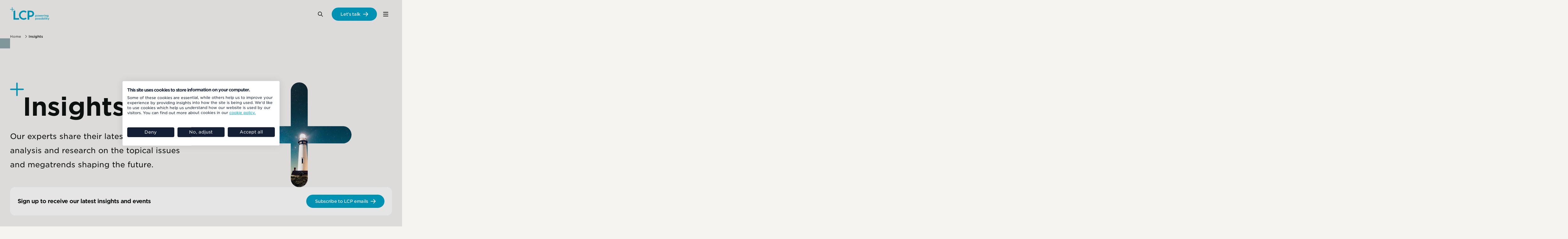

--- FILE ---
content_type: text/html; charset=utf-8
request_url: https://www.lcp.com/en/insights
body_size: 28059
content:


<!DOCTYPE html>
<html lang="en-GB">
<head>
    <meta charset="utf-8">
    <meta http-equiv="X-UA-Compatible" content="IE=edge">
    <meta name="viewport" content="width=device-width, initial-scale=1">

            <link rel="alternate" hreflang="en-GB" href="https://www.lcp.com/en/insights">
            <link rel="alternate" hreflang="en-IE" href="https://www.lcpireland.com/ie/insights">
        <link rel="alternate" hreflang="x-default" href="https://www.lcp.com/en/insights">

            <link rel="preconnect" href="https://www.googletagmanager.com">

        <title>LCP insights</title>
    <meta name="description" content="LCP&#x27;s experts share their latest thinking, analysis and research on the topical issues and megatrends shaping the future." />
    <meta name="robots" content="index, follow" />

    <link rel="canonical" href="https://www.lcp.com/en/insights" />

    <meta property="og:url" content="https://www.lcp.com/en/insights" />
    <meta property="og:title" content="LCP insights" />
    <meta name="twitter:card" content="summary" />
    <meta name="twitter:title" content="LCP insights" />
    <meta property="og:description" content="LCP&#x27;s experts share their latest thinking, analysis and research on the topical issues and megatrends shaping the future." />
    <meta name="twitter:description" content="LCP&#x27;s experts share their latest thinking, analysis and research on the topical issues and megatrends shaping the future." />
    <meta property="og:type" content="website" />
    <meta property="og:image" content="https://www.lcp.com/media/01vi2lpa/insights-brand-images-18.jpg" />
    <meta name="twitter:image" content="https://www.lcp.com/media/01vi2lpa/insights-brand-images-18.jpg" />

    
    




    

    
            <link rel="apple-touch-icon" sizes="180x180" media="(prefers-color-scheme: light)" href="/media/pwjpi4re/lcp-logo_512x512-1.jpg?width=180&amp;height=180&amp;v=1dc1e702e062f80">
            <link rel="icon" type="image/png" sizes="32x32" media="(prefers-color-scheme: light)" href="/media/pwjpi4re/lcp-logo_512x512-1.jpg?width=32&amp;height=32&amp;v=1dc1e702e062f80">
            <link rel="icon" type="image/png" sizes="16x16" media="(prefers-color-scheme: light)" href="/media/pwjpi4re/lcp-logo_512x512-1.jpg?width=16&amp;height=16&amp;v=1dc1e702e062f80">


    
    
        <link rel="stylesheet" href="/css/styles.css?v=H4Xlktt0LNlK4YmUEuBbg6j-ReS2EE6JY6IiT339hWs" crossorigin="anonymous" integrity="sha512-lkHRY3PEJKhhAHflVQpFFCR2h4XvOlnp5zjhehUdhgFynOdMDGtr9ojr3f7MZT4HLZthchOAg9aQXNkERIdExA==" />
        <script type="module" defer src="/scripts/main-jf32SlTp.js"></script>
    

    
        <link rel="stylesheet" href="/static/designsettings-1280.css?v=bEsZmoJVmvU0B3XUm8-c7uW6oSzPbnFwndiY4PoqQAc" crossorigin="anonymous" integrity="sha512-cbdHboJwyIGYewWV1a/yaRFzp/Diy96tOLIxb5PKCEDK8CwuVw7nsv9dod0yRe1q6AH1xsCYdgm7Z9xB1ZQq2g==">


    <script nonce="vhlTp0M0dwC/KYHhX9FeUK0Ey3KDmO9NSCfqxMXb/lQ=">
    (function(w,d,s,l,i){w[l]=w[l]||[];w[l].push({'gtm.start':
    new Date().getTime(),event:'gtm.js'});var f=d.getElementsByTagName(s)[0],
    j=d.createElement(s),dl=l!='dataLayer'?'&l='+l:'';j.async=true;j.src=
    'https://www.googletagmanager.com/gtm.js?id='+i+dl;f.parentNode.insertBefore(j,f);
    })(window,document,'script','dataLayer','GTM-TVKDF6L'); 
</script>

    

<script>let url="/umbraco/engage/pagedata/ping",pageviewId="b450f7876eae4d5899e90312faa50441";if("function"==typeof navigator.sendBeacon&&"function"==typeof Blob){let e=new Blob([pageviewId],{type:"text/plain"});navigator.sendBeacon(url,e)}else{let a=new XMLHttpRequest;a.open("POST",url,1),a.setRequestHeader("Content-Type","text/plain"),a.send(pageviewId)}</script></head>
<body class="design-override--none" data-aos-easing="ease-in-out" data-aos-duration="600" data-aos-delay="200">
    <a href="#maincontent" class="visually-hidden focusable skiplink">
        Skip to main content
    </a>

    


    

<header class="primary-header">
    <div class="constrain constrain--full-with-gutter">
        <div class="primary-header__inner">
                <a class="primary-header__logo" href="/en" aria-label="Lane Clark &amp; Peacock LLP - Home">
                    <img src="/media/ipqjtxx3/branding_logo.svg" class="primary-header__logo-image" alt="Lane Clark &amp; Peacock LLP - Home"/>
                </a>

            
    <div class="primary-navigation js-nav" data-lenis-prevent>
        <nav class="primary-navigation__inner">
            <button class="primary-navigation__toggle js-menu-toggle" aria-haspopup="true" aria-controls="primaryMenu" aria-expanded="false">
                <div class="primary-navigation__toggle-burger">
                    <span></span>
                </div>
                <span class="visually-hidden">Menu</span>
            </button>
            <ul class="primary-navigation__list js-menu" id="primaryMenu">

<li class="primary-navigation__list-item primary-navigation__list-item--has-mega-nav js-toggle-class" data-class="open" data-untoggle=".primary-navigation__list-item--has-mega-nav" data-double-click="true" data-auto-close="true">

        <a class="primary-navigation__list-item-actual" href="/en/what-we-do">What we do</a>

        <span class="mega-navigation">
            <span class="constrain constrain--x-wide">
                <span class="mega-navigation__layout">
                        <span class="mega-navigation__column mega-navigation__column--copy">
                            <span class="mega-navigation__area-heading">
What we do                            </span>

                            <button class="mega-navigation__back-link unbutton link--arrowed-back js-toggle-class" data-class="open" data-untoggle-always="true" data-untoggle=".primary-navigation__list-item--has-mega-nav">Back</button>
                            <span class="mega-navigation__area-forward-options">
                                <a class="mega-navigation__area-mobile-heading link link--arrowed" href="/en/what-we-do">What we do</a>

                            <span class="mega-navigation__area-copy">
                                <p>With market-leading capabilities across pensions and financial services, energy, health and analytics, we help you make the decisions that matter to your business.</p>
                            </span>

                                <a class="mega-navigation__area-link link link--arrowed" href="/en/what-we-do">
                                    Learn more
                                </a>
                            </span>
                        </span>
                    <span class="mega-navigation__column mega-navigation__column--links">

<span class="mega-navigation__link-group">
        <a class="mega-navigation__link-group-heading" data-text="Pensions &amp; benefits" href="/en/pensions-benefits">
            <span>Pensions &amp; benefits</span>
        </a>
    
</span>


<span class="mega-navigation__link-group">
        <a class="mega-navigation__link-group-heading" data-text="Investment" href="/en/investment">
            <span>Investment</span>
        </a>
    
</span>


<span class="mega-navigation__link-group">
        <a class="mega-navigation__link-group-heading" data-text="Insurance consulting" href="/en/insurance">
            <span>Insurance consulting</span>
        </a>
    
</span>


<span class="mega-navigation__link-group">
        <a class="mega-navigation__link-group-heading" data-text="Energy transition" href="/en/energy-transition">
            <span>Energy transition</span>
        </a>
    
</span>


<span class="mega-navigation__link-group">
        <a class="mega-navigation__link-group-heading" data-text="Health analytics" href="/en/health-analytics">
            <span>Health analytics</span>
        </a>
    
</span>


<span class="mega-navigation__link-group">
        <a class="mega-navigation__link-group-heading" data-text="Sports analytics &amp; advisory" href="/en/sports">
            <span>Sports analytics &amp; advisory</span>
        </a>
    
</span>


<span class="mega-navigation__link-group">
        <a class="mega-navigation__link-group-heading" data-text="Our technology" href="/en/our-technology">
            <span>Our technology</span>
        </a>
    
</span>

                    </span>

                        <span class="mega-navigation__column mega-navigation__column--highlighted-content">
                            <span class="mega-navigation__highlighted-content">
                                    <span class="mega-navigation__highlighted-content-item">

    <a class="summary" href="/en/our-technology/transpose">

            <span class="summary__variable-image-container">
                <picture>
<source srcset="/media/q3leyhlm/transpose-summary-2-lcp.png?width=1280&height=874&format=webp&v=1dbffda2e7a9320"  type="image/webp" />
<source srcset="/media/q3leyhlm/transpose-summary-2-lcp.png?width=1280&height=874&v=1dbffda2e7a9320"  />
<img alt="" src="/media/q3leyhlm/transpose-summary-2-lcp.png?width=1280&amp;height=874&amp;v=1dbffda2e7a9320" loading="lazy" decoding="async" fetchpriority="low" class="summary__image" /></picture>
            </span>

        <h3 class="summary__heading">Transpose</h3>

            <p class="summary__excerpt">Our cutting-edge AI tool is designed to revolutionise content accessibility. Transpose&#x2122; empowers your audience to tailor their content experience to their needs.</p>

    </a>
                                    </span>
                                    <span class="mega-navigation__highlighted-content-item">

    <a class="summary" href="/en/population-2050">

            <span class="summary__variable-image-container">
                <picture>
<source srcset="/media/1xfflk3f/brand-images-7.jpg?width=1280&height=874&format=webp&v=1db522d0f29df90"  type="image/webp" />
<source srcset="/media/1xfflk3f/brand-images-7.jpg?width=1280&height=874&v=1db522d0f29df90"  />
<img alt="Man looking through telescope" src="/media/1xfflk3f/brand-images-7.jpg?width=1280&amp;height=874&amp;v=1db522d0f29df90" loading="lazy" decoding="async" fetchpriority="low" class="summary__image" /></picture>
            </span>

        <h3 class="summary__heading">Population 2050</h3>

            <p class="summary__excerpt">Discover our latest insights about today&#x27;s megatrends and why it matters that we understand where the future is taking us.</p>

    </a>
                                    </span>
                            </span>
                        </span>
                </span>
            </span>
        </span>
</li>


<li class="primary-navigation__list-item primary-navigation__list-item--has-mega-nav js-toggle-class" data-class="open" data-untoggle=".primary-navigation__list-item--has-mega-nav" data-double-click="true" data-auto-close="true">

        <a class="primary-navigation__list-item-actual" href="/en/our-impact">Our impact</a>

        <span class="mega-navigation">
            <span class="constrain constrain--x-wide">
                <span class="mega-navigation__layout">
                        <span class="mega-navigation__column mega-navigation__column--copy">
                            <span class="mega-navigation__area-heading">
Our impact                            </span>

                            <button class="mega-navigation__back-link unbutton link--arrowed-back js-toggle-class" data-class="open" data-untoggle-always="true" data-untoggle=".primary-navigation__list-item--has-mega-nav">Back</button>
                            <span class="mega-navigation__area-forward-options">
                                <a class="mega-navigation__area-mobile-heading link link--arrowed" href="/en/our-impact">Our impact</a>

                            <span class="mega-navigation__area-copy">
                                <p>We believe we have an opportunity and responsibility to play our part to shape a more positive future.</p>
                            </span>

                                <a class="mega-navigation__area-link link link--arrowed" href="/en/our-impact">
                                    Learn more
                                </a>
                            </span>
                        </span>
                    <span class="mega-navigation__column mega-navigation__column--links">

<span class="mega-navigation__link-group">
        <a class="mega-navigation__link-group-heading" data-text="Consultation responses" href="/en/our-impact/consultation-responses">
            <span>Consultation responses</span>
        </a>
    
</span>


<span class="mega-navigation__link-group">
        <a class="mega-navigation__link-group-heading" data-text="Corporate responsibility" href="/en/our-impact/corporate-responsibility">
            <span>Corporate responsibility</span>
        </a>
    
</span>


<span class="mega-navigation__link-group">
        <a class="mega-navigation__link-group-heading" data-text="LCP Foundation" href="/en/our-impact/lcp-foundation">
            <span>LCP Foundation</span>
        </a>
    
</span>

                    </span>

                        <span class="mega-navigation__column mega-navigation__column--highlighted-content">
                            <span class="mega-navigation__highlighted-content">
                                    <span class="mega-navigation__highlighted-content-item">

    <a class="summary" href="/en/about-us/awards-recognition">

            <span class="summary__variable-image-container">
                <picture>
<source srcset="/media/2acpzsm3/brand-images-14.jpg?width=1280&height=874&format=webp&v=1db516f4568aff0"  type="image/webp" />
<source srcset="/media/2acpzsm3/brand-images-14.jpg?width=1280&height=874&v=1db516f4568aff0"  />
<img alt="Hot air balloons flying over a valley" src="/media/2acpzsm3/brand-images-14.jpg?width=1280&amp;height=874&amp;v=1db516f4568aff0" loading="lazy" decoding="async" fetchpriority="low" class="summary__image" /></picture>
            </span>

        <h3 class="summary__heading">Awards &amp; recognition</h3>

            <p class="summary__excerpt">We are powered by bright and passionate people. That&#x2019;s why we&#x2019;re proud to have been recognised by some of the most prestigious awards across our sectors.</p>

    </a>
                                    </span>
                                    <span class="mega-navigation__highlighted-content-item">

    <a class="summary summary--coverage summary--external" href="https://explore.lcp.com/impact-report/impact-report-2025/" target="_blank" rel="noopener">
            <span class="summary__variable-image-container">
                <picture>
<source srcset="/media/i5clvydb/adobestock_353341985.jpeg?width=1280&height=874&format=webp&v=1dc39217ad6be30"  type="image/webp" />
<source srcset="/media/i5clvydb/adobestock_353341985.jpeg?width=1280&height=874&v=1dc39217ad6be30"  />
<img alt="LCP impact report 2025" src="/media/i5clvydb/adobestock_353341985.jpeg?width=1280&amp;height=874&amp;v=1dc39217ad6be30" loading="lazy" decoding="async" fetchpriority="low" class="summary__image" /></picture>
            </span>

        <h3 class="summary__heading">LCP&#x27;s Impact Report 2025</h3>

            <p class="summary__excerpt">Discover how we&#x27;re shaping a more positive future.</p>

        <span class="summary__faux-link summary__faux-link--external">
            <span class="summary__link-text">
Read more            </span>
            <span class="summary__link-icon"></span>
        </span>
    </a>
                                    </span>
                            </span>
                        </span>
                </span>
            </span>
        </span>
</li>


<li class="primary-navigation__list-item primary-navigation__list-item--has-mega-nav js-toggle-class" data-class="open" data-untoggle=".primary-navigation__list-item--has-mega-nav" data-double-click="true" data-auto-close="true">

        <a class="primary-navigation__list-item-actual" href="/en/about-us">About us</a>

        <span class="mega-navigation">
            <span class="constrain constrain--x-wide">
                <span class="mega-navigation__layout">
                        <span class="mega-navigation__column mega-navigation__column--copy">
                            <span class="mega-navigation__area-heading">
About us                            </span>

                            <button class="mega-navigation__back-link unbutton link--arrowed-back js-toggle-class" data-class="open" data-untoggle-always="true" data-untoggle=".primary-navigation__list-item--has-mega-nav">Back</button>
                            <span class="mega-navigation__area-forward-options">
                                <a class="mega-navigation__area-mobile-heading link link--arrowed" href="/en/about-us">About us</a>

                            <span class="mega-navigation__area-copy">
                                <p>We help to create and uncover new possibility by solving important problems to shape a more positive future.</p>
                            </span>

                                <a class="mega-navigation__area-link link link--arrowed" href="/en/about-us">
                                    Learn more
                                </a>
                            </span>
                        </span>
                    <span class="mega-navigation__column mega-navigation__column--links">

<span class="mega-navigation__link-group">
        <a class="mega-navigation__link-group-heading" data-text="Alumni" href="/en/about-us/alumni">
            <span>Alumni</span>
        </a>
    
</span>


<span class="mega-navigation__link-group">
        <a class="mega-navigation__link-group-heading" data-text="Annual reports" href="/en/about-us/annual-reports">
            <span>Annual reports</span>
        </a>
    
</span>


<span class="mega-navigation__link-group">
        <a class="mega-navigation__link-group-heading" data-text="Awards &amp; recognition" href="/en/about-us/awards-recognition">
            <span>Awards &amp; recognition</span>
        </a>
    
</span>


<span class="mega-navigation__link-group">
        <a class="mega-navigation__link-group-heading" data-text="Client promise" href="/en/about-us/client-promise">
            <span>Client promise</span>
        </a>
    
</span>


<span class="mega-navigation__link-group">
        <a class="mega-navigation__link-group-heading" data-text="Diversity, Equity &amp; Inclusion" href="/en/about-us/diversity-equity-and-inclusion">
            <span>Diversity, Equity &amp; Inclusion</span>
        </a>
    
</span>


<span class="mega-navigation__link-group">
        <a class="mega-navigation__link-group-heading" data-text="Vision &amp; values" href="/en/about-us/vision-and-values">
            <span>Vision &amp; values</span>
        </a>
    
</span>

                    </span>

                        <span class="mega-navigation__column mega-navigation__column--highlighted-content">
                            <span class="mega-navigation__highlighted-content">
                                    <span class="mega-navigation__highlighted-content-item">

    <a class="summary summary--coverage summary--external" href="https://explore.lcp.com/impact-report/impact-report-2025/" target="_blank" rel="noopener">
            <span class="summary__variable-image-container">
                <picture>
<source srcset="/media/i5clvydb/adobestock_353341985.jpeg?width=1280&height=874&format=webp&v=1dc39217ad6be30"  type="image/webp" />
<source srcset="/media/i5clvydb/adobestock_353341985.jpeg?width=1280&height=874&v=1dc39217ad6be30"  />
<img alt="LCP impact report 2025" src="/media/i5clvydb/adobestock_353341985.jpeg?width=1280&amp;height=874&amp;v=1dc39217ad6be30" loading="lazy" decoding="async" fetchpriority="low" class="summary__image" /></picture>
            </span>

        <h3 class="summary__heading">LCP&#x27;s Impact Report 2025</h3>

            <p class="summary__excerpt">Discover how we&#x27;re shaping a more positive future.</p>

        <span class="summary__faux-link summary__faux-link--external">
            <span class="summary__link-text">
Read more            </span>
            <span class="summary__link-icon"></span>
        </span>
    </a>
                                    </span>
                                    <span class="mega-navigation__highlighted-content-item">

    <a class="summary" href="/en/ai-insights">

            <span class="summary__variable-image-container">
                <picture>
<source srcset="/media/hgpn24ff/ai-insights_710x355.jpg?width=1280&height=874&format=webp&v=1db522a4bc07610"  type="image/webp" />
<source srcset="/media/hgpn24ff/ai-insights_710x355.jpg?width=1280&height=874&v=1db522a4bc07610"  />
<img alt="AI insights" src="/media/hgpn24ff/ai-insights_710x355.jpg?width=1280&amp;height=874&amp;v=1db522a4bc07610" loading="lazy" decoding="async" fetchpriority="low" class="summary__image" /></picture>
            </span>

        <h3 class="summary__heading">AI insights</h3>

            <p class="summary__excerpt">Explore our thinking on today&#x2019;s evolving AI landscape and the possibilities of tomorrow.</p>

    </a>
                                    </span>
                            </span>
                        </span>
                </span>
            </span>
        </span>
</li>


<li class="primary-navigation__list-item primary-navigation__list-item--has-mega-nav js-toggle-class" data-class="open" data-untoggle=".primary-navigation__list-item--has-mega-nav" data-double-click="true" data-auto-close="true">

        <a class="primary-navigation__list-item-actual" href="https://careers.lcp.com/">Careers</a>

        <span class="mega-navigation">
            <span class="constrain constrain--x-wide">
                <span class="mega-navigation__layout">
                        <span class="mega-navigation__column mega-navigation__column--copy">
                            <span class="mega-navigation__area-heading">
Careers                            </span>

                            <button class="mega-navigation__back-link unbutton link--arrowed-back js-toggle-class" data-class="open" data-untoggle-always="true" data-untoggle=".primary-navigation__list-item--has-mega-nav">Back</button>
                            <span class="mega-navigation__area-forward-options">
                                <a class="mega-navigation__area-mobile-heading link link--arrowed" href="https://careers.lcp.com/">Careers</a>

                            <span class="mega-navigation__area-copy">
                                <p>At LCP you'll find fulfilling career options working alongside a diverse group of people with a common desire to always expand our horizons and to help make tomorrow better.</p>
                            </span>

                                <a class="mega-navigation__area-link link link--arrowed" href="https://careers.lcp.com/">
                                    Learn more
                                </a>
                            </span>
                        </span>
                    <span class="mega-navigation__column mega-navigation__column--links">

<span class="mega-navigation__link-group">
        <a class="mega-navigation__link-group-heading" data-text="Early careers" href="https://careers.lcp.com/early-careers" target="_blank" rel="noopener">
            <span>Early careers</span>
        </a>
    
</span>


<span class="mega-navigation__link-group">
        <a class="mega-navigation__link-group-heading" data-text="Experienced hires" href="https://careers.lcp.com/experienced-hires" target="_blank" rel="noopener">
            <span>Experienced hires</span>
        </a>
    
</span>


<span class="mega-navigation__link-group">
        <a class="mega-navigation__link-group-heading" data-text="Life at LCP" href="https://careers.lcp.com/life-at-lcp" target="_blank" rel="noopener">
            <span>Life at LCP</span>
        </a>
    
</span>


<span class="mega-navigation__link-group">
        <a class="mega-navigation__link-group-heading" data-text="Our stories" href="https://careers.lcp.com/our-stories" target="_blank" rel="noopener">
            <span>Our stories</span>
        </a>
    
</span>


<span class="mega-navigation__link-group">
        <a class="mega-navigation__link-group-heading" data-text="Search vacancies" href="https://careers.lcp.com/search-all-vacancies" target="_blank" rel="noopener">
            <span>Search vacancies</span>
        </a>
    
</span>


<span class="mega-navigation__link-group">
        <a class="mega-navigation__link-group-heading" data-text="International opportunities" href="https://careers.lcp.com/experienced-hires/international-opportunities" target="_blank" rel="noopener">
            <span>International opportunities</span>
        </a>
    
</span>

                    </span>

                        <span class="mega-navigation__column mega-navigation__column--highlighted-content">
                            <span class="mega-navigation__highlighted-content">
                                    <span class="mega-navigation__highlighted-content-item">

    <a class="summary" href="/en/about-us/diversity-equity-and-inclusion">

            <span class="summary__variable-image-container">
                <picture>
<source srcset="/media/iojma4ak/brand-images-66.jpg?width=1280&height=874&format=webp&v=1db516e56719ba0"  type="image/webp" />
<source srcset="/media/iojma4ak/brand-images-66.jpg?width=1280&height=874&v=1db516e56719ba0"  />
<img alt="Divers swimming by bright coral" src="/media/iojma4ak/brand-images-66.jpg?width=1280&amp;height=874&amp;v=1db516e56719ba0" loading="lazy" decoding="async" fetchpriority="low" class="summary__image" /></picture>
            </span>

        <h3 class="summary__heading">Diversity, Equity and Inclusion</h3>

            <p class="summary__excerpt">Find out how we embed diversity, equity and inclusion (DEI) within our people principles and across the work we do.</p>

    </a>
                                    </span>
                                    <span class="mega-navigation__highlighted-content-item">

    <a class="summary" href="/en/subscribe-to-lcp-podcasts">

            <span class="summary__variable-image-container">
                <picture>
<source srcset="/media/vy4llvyi/brand-images-16.jpg?width=1280&height=874&format=webp&v=1db522d49a026c0"  type="image/webp" />
<source srcset="/media/vy4llvyi/brand-images-16.jpg?width=1280&height=874&v=1db522d49a026c0"  />
<img alt="Road with long exposure car lights" src="/media/vy4llvyi/brand-images-16.jpg?width=1280&amp;height=874&amp;v=1db522d49a026c0" loading="lazy" decoding="async" fetchpriority="low" class="summary__image" /></picture>
            </span>

        <h3 class="summary__heading">Subscribe to LCP podcasts</h3>

            <p class="summary__excerpt">Listen to the latest episodes of LCP podcasts on all major podcast platforms.</p>

    </a>
                                    </span>
                            </span>
                        </span>
                </span>
            </span>
        </span>
</li>

                    <li class="primary-navigation__list-item primary-navigation__list-item--language-picker">
                        



<div class="language-picker js-language-picker">
    <button class="language-picker__current js-language-picker-toggle">
        <img class="language-picker__flag" src="/flags/en-GB.svg" alt="UK flag" />
        UK
    </button>
    <ul class="language-picker__list js-language-picker-list">
            <li class="language-picker__item">
                <a href="https://www.lcpireland.com/ie/insights?langSwitch=true" class="language-picker__link js-language-picker-link" title="English (Ireland)" data-language="en-ie">
                    <img class="language-picker__flag" src="/flags/en-IE.svg" alt="IE flag" />
                    IE
                </a>
            </li>
    </ul>
</div>

                    </li>

                <li class="primary-navigation__list-item primary-navigation__list-item--global-navigation">
                    
        <div class="global-navigation js-nav constrain">
            <nav class="global-navigation__inner">
                <button class="global-navigation__toggle js-menu-toggle" aria-haspopup="true" aria-controls="globalMenu" aria-expanded="false">
                    <div class="global-navigation__toggle-burger">
                        <span></span>
                    </div>
                    <span class="visually-hidden">Menu</span>
                </button>
                <div id="globalMenu" class="global-navigation__list-wrapper js-menu">
                    <h4 class="global-navigation__list-wrapper-heading">
                        Explore LCP
                    </h4>

                    <ul class="global-navigation__list">
                            <li class="global-navigation__list-item">
                                <a class="global-navigation__list-item-actual" href="/en">
                                    LCP Home
                                </a>
                            </li>
                            <li class="global-navigation__list-item" >
                                <a class="global-navigation__list-item-actual" href="/en/what-we-do">
                                    What we do
                                </a>
                            </li>
                            <li class="global-navigation__list-item" >
                                <a class="global-navigation__list-item-actual" href="/en/about-us">
                                    About us
                                </a>
                            </li>
                            <li class="global-navigation__list-item" >
                                <a class="global-navigation__list-item-actual" href="/en/careers">
                                    Careers
                                </a>
                            </li>
                            <li class="global-navigation__list-item" >
                                <a class="global-navigation__list-item-actual" href="/en/media-centre">
                                    Media centre
                                </a>
                            </li>
                            <li class="global-navigation__list-item" >
                                <a class="global-navigation__list-item-actual global-navigation__list-item-actual--active" href="/en/insights">
                                    Insights
                                </a>
                            </li>
                            <li class="global-navigation__list-item" >
                                <a class="global-navigation__list-item-actual" href="/en/events">
                                    Events
                                </a>
                            </li>
                            <li class="global-navigation__list-item" >
                                <a class="global-navigation__list-item-actual" href="/en/our-experts">
                                    Our experts
                                </a>
                            </li>
                            <li class="global-navigation__list-item" >
                                <a class="global-navigation__list-item-actual" href="/en/lets-talk">
                                    Let&#x27;s talk
                                </a>
                            </li>
                    </ul>
                </div>
            </nav>
        </div>

                </li>
            </ul>

        </nav>
    </div>






<div class="language-picker js-language-picker">
    <button class="language-picker__current js-language-picker-toggle">
        <img class="language-picker__flag" src="/flags/en-GB.svg" alt="UK flag" />
        UK
    </button>
    <ul class="language-picker__list js-language-picker-list">
            <li class="language-picker__item">
                <a href="https://www.lcpireland.com/ie/insights?langSwitch=true" class="language-picker__link js-language-picker-link" title="English (Ireland)" data-language="en-ie">
                    <img class="language-picker__flag" src="/flags/en-IE.svg" alt="IE flag" />
                    IE
                </a>
            </li>
    </ul>
</div>

                <div class="search js-search">
                    <button type="button" class="search__button js-search-open-btn" title="Search">
                        <span class="visually-hidden">Search</span>
                    </button>

                    


    <div class="search__modal js-search-modal" role="dialog" aria-modal="true" aria-labelledby="searchModalLabel">
        <button type="button" class="search__modal-close js-search-close-btn" tabindex="-1" title="Close search">
            <span class="visually-hidden">Close</span>
        </button>
        <div class="search__modal-contents" role="search">
            <form class="search__modal-form" method="get" action="/en/search">
                <label for="term" class="visually-hidden" id="searchModalLabel">Search Lane Clark &amp; Peacock LLP</label>
                <input class="search__modal-input js-search-modal-input" type="search" tabindex="-1" placeholder="Type to search..." name="term" id="term" value="" autocomplete="off" />
                <button class="search__modal-button js-search-modal-button" type="submit" tabindex="-1" title="Search" aria-label="Search">
                    <span class="visually-hidden">Search</span>
                </button>
            </form>
        </div>
        <button class="search__modal-background-close js-search-modal-background"><span class="visually-hidden">CloseSearch</span></button>
    </div>

                </div>

                <a class="primary-header__featured-link btn btn--primary" href="/en/lets-talk">Let&#x27;s talk</a>
        </div>
    </div>
</header>



<div class="breadcrumbs">
    <ul class="breadcrumbs__inner constrain constrain--x-wide">
                <li class="breadcrumbs__crumb breadcrumbs__crumb--immediate-parent">
                    <a href="/en">Home</a>
                </li>
        <li class="breadcrumbs__crumb">Insights</li>
    </ul>
</div>


    


<main id="maincontent" class="page page--content">

    



                <section class="section section--theme-none section--halign-left section--valign-none section--top-padding-default section--bottom-padding-default section--width-x-wide section--gutter-default section--v-gutter-default section--stacked-v-gutter-match-desktop section--size-sized-by-content"
                    >
                    <div class="section__content">
                        <div class="constrain constrain--x-wide">
                            <div class="section__layout">
                                





            <div class="block column-span column-span--6" data-area-col-span="6">
                
    <div class="text-block shared-styles js-add-wrapper" data-wrap="table" data-wrap-class="table-scroll" data-aos="fade-up">
        <h1 class="plussed">Insights</h1>
<p><span class="large-paragraph">Our experts share their latest thinking, analysis and research on the topical issues and megatrends shaping the future.</span></p>
    </div>

            </div>
            <div class="block column-span column-span--6" data-area-col-span="6">
                
    <div class="image-block image-block--masked image-block--mask-plus mask--plus" data-aos="fade-up">
        <picture>
<source srcset="/media/01vi2lpa/insights-brand-images-18.jpg?width=768&format=webp&v=1db1bf901c22930" media="(min-width: 1280px)" type="image/webp" />
<source srcset="/media/01vi2lpa/insights-brand-images-18.jpg?width=768&format=webp&v=1db1bf901c22930" media="(min-width: 1024px)" type="image/webp" />
<source srcset="/media/01vi2lpa/insights-brand-images-18.jpg?width=768&format=webp&v=1db1bf901c22930" media="(min-width: 768px)" type="image/webp" />
<source srcset="/media/01vi2lpa/insights-brand-images-18.jpg?width=768&format=webp&v=1db1bf901c22930" media="(min-width: 375px)" type="image/webp" />
<source srcset="/media/01vi2lpa/insights-brand-images-18.jpg?width=360&format=webp&v=1db1bf901c22930"  type="image/webp" />
<source srcset="/media/01vi2lpa/insights-brand-images-18.jpg?width=768&v=1db1bf901c22930" media="(min-width: 1280px)" />
<source srcset="/media/01vi2lpa/insights-brand-images-18.jpg?width=768&v=1db1bf901c22930" media="(min-width: 1024px)" />
<source srcset="/media/01vi2lpa/insights-brand-images-18.jpg?width=768&v=1db1bf901c22930" media="(min-width: 768px)" />
<source srcset="/media/01vi2lpa/insights-brand-images-18.jpg?width=768&v=1db1bf901c22930" media="(min-width: 375px)" />
<source srcset="/media/01vi2lpa/insights-brand-images-18.jpg?width=360&v=1db1bf901c22930"  />
<img alt="Lighthouse with starry sky" src="/media/01vi2lpa/insights-brand-images-18.jpg?width=360&amp;v=1db1bf901c22930" loading="lazy" decoding="async" fetchpriority="low" class="image-block__image" /></picture>
    </div>

            </div>
            <div class="block column-span column-span--12" data-area-col-span="12">
                
    <div class="ctas-block">
            <div class="ctas-block__item">

                <h3 class="ctas-block__item-heading">Sign up to receive our latest insights and events</h3>

                <a class="btn btn--primary" href="/en/subscribe-to-lcp-emails">Subscribe to LCP emails</a>

            </div>
    </div>

            </div>



                            </div>
                        </div>
                    </div>


                </section>
                <section class="section section--theme-none section--halign-left section--valign-none section--top-padding-default section--bottom-padding-default section--width-x-wide section--gutter-default section--v-gutter-default section--stacked-v-gutter-match-desktop section--size-sized-by-content"
                    >
                    <div class="section__content">
                        <div class="constrain constrain--x-wide">
                            <div class="section__layout">
                                





            <div class="block column-span column-span--12" data-area-col-span="12">
                



<div class="content-feed content-feed--has-background-overlay">
    <div class="content-feed__inner">
            <div class="content-feed__heading-area">
                    <div class="content-feed__heading-area-text">
                            <h2 class="content-feed__heading plussed">Explore our latest insights across industries</h2>

                    </div>
            </div>



        <div class="grid grid--first-wide-layout grid--as-carousel" data-aos="fade">
                <div class="splide carousel js-grid-carousel" data-cols="1">
                    <div class="splide__arrows">
                        <button class="splide__arrow splide__arrow--prev"></button>
                        <button class="splide__arrow splide__arrow--next"></button>
                    </div>
                <div class="splide__track">
                <ul class="splide__list">

                    <li class="splide__slide splide__slide--first-wide-layout">
                <div class="grid__item" data-rellax-speed="-0.5" data-rellax-percentage="0.8">


    <a class="summary summary--event" href="/en/events/recharging-growth-europe-s-ev-charging-market-outlook-to-2035">

            <span class="summary__variable-image-container">
                <picture>
<source srcset="/media/aybb0ags/adobestock_1385378651-1.jpeg?width=1280&height=874&format=webp&v=1dc48bba88d77c0"  type="image/webp" />
<source srcset="/media/aybb0ags/adobestock_1385378651-1.jpeg?width=1280&height=874&v=1dc48bba88d77c0"  />
<img alt="Recharging growth: Europe&#x2019;s EV &amp; charging market outlook to 2035" src="/media/aybb0ags/adobestock_1385378651-1.jpeg?width=1280&amp;height=874&amp;v=1dc48bba88d77c0" loading="lazy" decoding="async" fetchpriority="low" class="summary__image" /></picture>
            </span>

        <h3 class="summary__heading">Recharging growth: Europe&#x2019;s EV &amp; charging market outlook to 2035</h3>

        <span class="summary__meta">
Webinar
&bull;

13 November 2025        </span>
    </a>



                </div>
                <div class="grid__item" data-rellax-speed="0.5" data-rellax-percentage="0.8">


    <a class="summary summary--authored-content" href="/en/insights/blogs/pensions-uk-2025-discussing-the-industry-issues-that-matter">

            <span class="summary__variable-image-container">
                <picture>
<source srcset="/media/nnna3leq/adobestock_322598570.jpeg?width=1280&height=874&format=webp&v=1db23b48067bfd0"  type="image/webp" />
<source srcset="/media/nnna3leq/adobestock_322598570.jpeg?width=1280&height=874&v=1db23b48067bfd0"  />
<img alt="Eagle flying over still water" src="/media/nnna3leq/adobestock_322598570.jpeg?width=1280&amp;height=874&amp;v=1db23b48067bfd0" loading="lazy" decoding="async" fetchpriority="low" class="summary__image" /></picture>
            </span>

        <span class="summary__meta">
            
<span class="summary__tags">


        <span class="tag tag--sector tag--sector-pensions-&amp;-benefits" style="--tagColor:#e93f6f">Pensions &amp; benefits</span>


                <span class="tag tag--service tag--service-cdc-strategy-and-implementation" style="--tagColor:#e93f6f">CDC strategy and implementation</span>

                <span class="tag tag--topic tag--topic-climate-change" style="--tagColor:#f39200">Climate change</span>
</span>

        </span>

        <h3 class="summary__heading">Pensions UK 2025 &#x2013; Discussing the industry issues that matter</h3>

        <span class="summary__meta">
            




11 November 2025        </span>
    </a>

                </div>
                <div class="grid__item" data-rellax-speed="-0.5" data-rellax-percentage="0.8">


    <a class="summary summary--authored-content" href="/en/insights/on-point-paper/where-next-for-state-pension-age">

            <span class="summary__variable-image-container">
                <picture>
<source srcset="/media/pd0fp3md/untitled-1.png?width=1280&height=874&format=webp&v=1dc52324b96f8e0"  type="image/webp" />
<source srcset="/media/pd0fp3md/untitled-1.png?width=1280&height=874&v=1dc52324b96f8e0"  />
<img alt="Where next for State Pension Age" src="/media/pd0fp3md/untitled-1.png?width=1280&amp;height=874&amp;v=1dc52324b96f8e0" loading="lazy" decoding="async" fetchpriority="low" class="summary__image" /></picture>
            </span>

        <span class="summary__meta">
            
<span class="summary__tags">


        <span class="tag tag--sector tag--sector-pensions-&amp;-benefits" style="--tagColor:#e93f6f">Pensions &amp; benefits</span>


                <span class="tag tag--service tag--service-mortality,-longevity-and-demographic-modelling" style="--tagColor:#e93f6f">Mortality, longevity and demographic modelling</span>

                <span class="tag tag--topic tag--topic-policy-&amp;-regulation" >Policy &amp; regulation</span>
</span>

        </span>

        <h3 class="summary__heading">Where next for State Pension Age?</h3>

        <span class="summary__meta">
            




07 November 2025        </span>
    </a>

                </div>
                    </li>
                    <li class="splide__slide splide__slide--first-wide-layout">
                <div class="grid__item" data-rellax-speed="0.5" data-rellax-percentage="0.8">


    <a class="summary summary--authored-content" href="/en/insights/in-brief/beat-the-insurer-triage-how-to-get-your-scheme-prioritised-in-insurer-triage-processes-over-2025-and-beyond">

            <span class="summary__variable-image-container">
                <picture>
<source srcset="/media/0jsnfili/adobe-express-file.png?width=1280&height=874&format=webp&v=1dc4f0b1dc226d0"  type="image/webp" />
<source srcset="/media/0jsnfili/adobe-express-file.png?width=1280&height=874&v=1dc4f0b1dc226d0"  />
<img alt="LCP Beat the insurer triage" src="/media/0jsnfili/adobe-express-file.png?width=1280&amp;height=874&amp;v=1dc4f0b1dc226d0" loading="lazy" decoding="async" fetchpriority="low" class="summary__image" /></picture>
            </span>

        <span class="summary__meta">
            
<span class="summary__tags">


        <span class="tag tag--sector tag--sector-pensions-&amp;-benefits" style="--tagColor:#e93f6f">Pensions &amp; benefits</span>


                <span class="tag tag--service tag--service-pension-risk-transfer" style="--tagColor:#e93f6f">Pension risk transfer</span>

                <span class="tag tag--topic tag--topic-db-pensions" style="--tagColor:#e93f6f">DB pensions</span>
</span>

        </span>

        <h3 class="summary__heading">Beat the insurer triage: How to get your scheme prioritised in insurer triage processes over 2025 and beyond</h3>

        <span class="summary__meta">
            




06 November 2025        </span>
    </a>

                </div>
                <div class="grid__item" data-rellax-speed="-0.5" data-rellax-percentage="0.8">


    <a class="summary summary--authored-content" href="/en/insights/publications/pension-risk-transfer-report">

            <span class="summary__variable-image-container">
                <picture>
<source srcset="/media/klrjhdtq/prt-report-2025-1-website-image-1280x874.jpeg?width=1280&height=874&format=webp&v=1dc4f28c02f8c60"  type="image/webp" />
<source srcset="/media/klrjhdtq/prt-report-2025-1-website-image-1280x874.jpeg?width=1280&height=874&v=1dc4f28c02f8c60"  />
<img alt="LCP pension risk transfer report " src="/media/klrjhdtq/prt-report-2025-1-website-image-1280x874.jpeg?width=1280&amp;height=874&amp;v=1dc4f28c02f8c60" loading="lazy" decoding="async" fetchpriority="low" class="summary__image" /></picture>
            </span>

        <span class="summary__meta">
            
<span class="summary__tags">


        <span class="tag tag--sector tag--sector-pensions-&amp;-benefits" style="--tagColor:#e93f6f">Pensions &amp; benefits</span>


                <span class="tag tag--service tag--service-pension-risk-transfer" style="--tagColor:#e93f6f">Pension risk transfer</span>
                <span class="tag tag--service tag--service-endgame-strategy-and-journey-planning" style="--tagColor:#e93f6f">Endgame strategy and journey planning</span>
                <span class="tag tag--service tag--service-post-transaction-and-wind-up-support" style="--tagColor:#e93f6f">Post-transaction and wind-up support</span>

                <span class="tag tag--topic tag--topic-db-pensions" style="--tagColor:#e93f6f">DB pensions</span>
                <span class="tag tag--topic tag--topic-strategic-journey-planning" style="--tagColor:#e93f6f">Strategic journey planning</span>
                <span class="tag tag--topic tag--topic-risk" style="--tagColor:#e93f6f">Risk</span>
</span>

        </span>

        <h3 class="summary__heading">Pension risk transfer report</h3>

        <span class="summary__meta">
            




06 November 2025        </span>
    </a>

                </div>
                <div class="grid__item" data-rellax-speed="0.5" data-rellax-percentage="0.8">


    <a class="summary summary--authored-content" href="/en/insights/publications/the-road-ahead-residential-energy-value-pools">

            <span class="summary__variable-image-container">
                <picture>
<source srcset="/media/qregg2aq/eu-outlook-report-2025-1-website-image-1280x874.png?width=1280&height=874&format=webp&v=1dc3f6cb19a4e90"  type="image/webp" />
<source srcset="/media/qregg2aq/eu-outlook-report-2025-1-website-image-1280x874.png?width=1280&height=874&v=1dc3f6cb19a4e90"  />
<img alt="" src="/media/qregg2aq/eu-outlook-report-2025-1-website-image-1280x874.png?width=1280&amp;height=874&amp;v=1dc3f6cb19a4e90" loading="lazy" decoding="async" fetchpriority="low" class="summary__image" /></picture>
            </span>

        <span class="summary__meta">
            
<span class="summary__tags">


        <span class="tag tag--sector tag--sector-energy-transition" style="--tagColor:#f39200">Energy transition</span>


                <span class="tag tag--service tag--service-business-growth-advice" style="--tagColor:#f39200">Business growth advice</span>
                <span class="tag tag--service tag--service-downstream" style="--tagColor:#f39200">Downstream</span>
                <span class="tag tag--service tag--service-residential-research" style="--tagColor:#f39200">Residential research</span>

</span>

        </span>

        <h3 class="summary__heading">The road ahead: Residential energy value pools</h3>

        <span class="summary__meta">
            




30 October 2025        </span>
    </a>

                </div>
                    </li>
                    <li class="splide__slide splide__slide--first-wide-layout">
                <div class="grid__item" data-rellax-speed="-0.5" data-rellax-percentage="0.8">


    <a class="summary summary--authored-content" href="/en/insights/blogs/governance-challenges-financial-issues-and-a-potential-50mplus-valuation-reflections-on-sheffield-wednesday-s-administration">

            <span class="summary__variable-image-container">
                <picture>
<source srcset="/media/esuky3bq/lcp-sports-football.jpg?width=1280&height=874&format=webp&v=1db23b554a5db10"  type="image/webp" />
<source srcset="/media/esuky3bq/lcp-sports-football.jpg?width=1280&height=874&v=1db23b554a5db10"  />
<img alt="Footballer on a grassy pitch approaching a football" src="/media/esuky3bq/lcp-sports-football.jpg?width=1280&amp;height=874&amp;v=1db23b554a5db10" loading="lazy" decoding="async" fetchpriority="low" class="summary__image" /></picture>
            </span>

        <span class="summary__meta">
            
<span class="summary__tags">


        <span class="tag tag--sector tag--sector-sports-analytics-&amp;-advisory" style="--tagColor:#f7cf18">Sports analytics &amp; advisory</span>


                <span class="tag tag--service tag--service-sports-finance-and-governance" style="--tagColor:#f7cf18">Sports finance and governance</span>

                <span class="tag tag--topic tag--topic-governance" style="--tagColor:#4563c2">Governance</span>
                <span class="tag tag--topic tag--topic-policy-&amp;-regulation" >Policy &amp; regulation</span>
</span>

        </span>

        <h3 class="summary__heading">Governance challenges, financial issues, and a potential &#xA3;50m&#x2B; valuation: reflections on Sheffield Wednesday&#x2019;s administration</h3>

        <span class="summary__meta">
            




29 October 2025        </span>
    </a>

                </div>
                <div class="grid__item" data-rellax-speed="0.5" data-rellax-percentage="0.8">


    <a class="summary summary--authored-content" href="/en/insights/publications/autumn-corporate-report">

            <span class="summary__variable-image-container">
                <picture>
<source srcset="/media/4d4hjfgr/corporate-autumn-report-2025-1-website-image-1280x874.png?width=1280&height=874&format=webp&v=1dc4725ca3d9db0"  type="image/webp" />
<source srcset="/media/4d4hjfgr/corporate-autumn-report-2025-1-website-image-1280x874.png?width=1280&height=874&v=1dc4725ca3d9db0"  />
<img alt="LCP Corporate Report" src="/media/4d4hjfgr/corporate-autumn-report-2025-1-website-image-1280x874.png?width=1280&amp;height=874&amp;v=1dc4725ca3d9db0" loading="lazy" decoding="async" fetchpriority="low" class="summary__image" /></picture>
            </span>

        <span class="summary__meta">
            
<span class="summary__tags">


        <span class="tag tag--sector tag--sector-pensions-&amp;-benefits" style="--tagColor:#e93f6f">Pensions &amp; benefits</span>


                <span class="tag tag--service tag--service-corporate-activity-and-m&amp;a" style="--tagColor:#e93f6f">Corporate activity and M&amp;A</span>
                <span class="tag tag--service tag--service-db-corporate-consulting" style="--tagColor:#e93f6f">DB corporate consulting</span>
                <span class="tag tag--service tag--service-dc-corporate-consulting" style="--tagColor:#e93f6f">DC corporate consulting</span>

                <span class="tag tag--topic tag--topic-corporate-strategy" style="--tagColor:#f39200">Corporate strategy</span>
</span>

        </span>

        <h3 class="summary__heading">Autumn corporate report</h3>

        <span class="summary__meta">
            




27 October 2025        </span>
    </a>

                </div>

                        </ul>
                    </div>
                </div>
        </div>
    </div>
</div>

            </div>



                            </div>
                        </div>
                    </div>


                </section>
                <section class="section section--theme-medium section--halign-left section--valign-none section--top-padding-default section--bottom-padding-default section--width-wide section--gutter-default section--v-gutter-default section--stacked-v-gutter-match-desktop section--size-sized-by-content"
                    >
                    <div class="section__content">
                        <div class="constrain constrain--wide">
                            <div class="section__layout">
                                





            <div class="block column-span column-span--12" data-area-col-span="12">
                
        <div class="tabbed-content-block js-tabs">
            <div class="tabbed-content-block__inner">
                <div class="tabbed-content-block__tab-area">
                    <button class="tabbed-content-block__current-tab js-mobile-tab" aria-labelledby="active-tab-1">
                    </button>
                    <ul class="tabbed-content-block__tab-list js-tabs-list">
                            <li class="tabbed-content-block__tab-list-item js-tab is-active" id="active-tab-1">
                                <button class="tabbed-content-block__tab-list-item-text unbutton">
                                    AI
                                </button>
                            </li>
                            <li class="tabbed-content-block__tab-list-item js-tab" id="tab-2">
                                <button class="tabbed-content-block__tab-list-item-text unbutton">
                                    Population 2050
                                </button>
                            </li>
                            <li class="tabbed-content-block__tab-list-item js-tab" id="tab-3">
                                <button class="tabbed-content-block__tab-list-item-text unbutton">
                                    Strategic journey planning
                                </button>
                            </li>
                    </ul>
                </div>
                <div class="tabbed-content-block__tabs">
                            <div class="tabbed-content-block__tab js-tab-content is-active">
                                


                <section class="section section--theme-none section--halign-left section--valign-none section--top-padding-default section--bottom-padding-default section--width-x-wide section--gutter-default section--v-gutter-default section--stacked-v-gutter-match-desktop section--size-none-specified"
                    >
                    <div class="section__content">
                        <div class="constrain constrain--x-wide">
                            <div class="section__layout">
                                





            <div class="block column-span column-span--12" data-area-col-span="12">
                



<div class="content-feed content-feed--has-background-overlay">
    <div class="content-feed__inner">
            <div class="content-feed__heading-area">
                    <div class="content-feed__heading-area-text">
                            <h2 class="content-feed__heading plussed">AI</h2>

                            <div class="content-feed__intro-copy">
                                <p>Our latest thinking on today's evolving AI landscape and the possibilities of tomorrow.</p>
                            </div>
                    </div>
                    <a class="btn btn--secondary content-feed__more-link" href="/en/ai-insights">Explore more</a>
            </div>



        <div class="grid grid--4-columns" data-aos="fade">

                <div class="grid__item" data-rellax-speed="-0.5" data-rellax-percentage="0.8">


    <a class="summary summary--authored-content" href="/en/insights/blogs/the-next-systemic-risk-what-ai-means-for-investors">

            <span class="summary__variable-image-container">
                <picture>
<source srcset="/media/44dbtpft/website-hero-template-1-web.png?width=1280&height=874&format=webp&v=1dc11066071f7f0"  type="image/webp" />
<source srcset="/media/44dbtpft/website-hero-template-1-web.png?width=1280&height=874&v=1dc11066071f7f0"  />
<img alt="Busy road at night" src="/media/44dbtpft/website-hero-template-1-web.png?width=1280&amp;height=874&amp;v=1dc11066071f7f0" loading="lazy" decoding="async" fetchpriority="low" class="summary__image" /></picture>
            </span>

        <span class="summary__meta">
            
<span class="summary__tags">


        <span class="tag tag--sector tag--sector-investment" style="--tagColor:#a250d6">Investment</span>


                <span class="tag tag--service tag--service-responsible-investment-and-stewardship" style="--tagColor:#a250d6">Responsible investment and stewardship</span>

                <span class="tag tag--topic tag--topic-ai" >AI</span>
                <span class="tag tag--topic tag--topic-risk" style="--tagColor:#e93f6f">Risk</span>
</span>

        </span>

        <h3 class="summary__heading">The next systemic risk? What AI means for investors</h3>

        <span class="summary__meta">
            




20 August 2025        </span>
    </a>

                </div>
                <div class="grid__item" data-rellax-speed="0.5" data-rellax-percentage="0.8">


    <a class="summary summary--authored-content" href="/en/insights/blogs/how-could-ai-help-tackle-healthcare-s-demographic-challenge">

            <span class="summary__variable-image-container">
                <picture>
<source srcset="/media/g2shcfp3/anders-jilden-n2uxcpbiyi-unsplash.jpg?width=1280&height=874&format=webp&v=1db2175f3d67510"  type="image/webp" />
<source srcset="/media/g2shcfp3/anders-jilden-n2uxcpbiyi-unsplash.jpg?width=1280&height=874&v=1db2175f3d67510"  />
<img alt="Long exposed photo of traffic crossing a bridge" src="/media/g2shcfp3/anders-jilden-n2uxcpbiyi-unsplash.jpg?width=1280&amp;height=874&amp;v=1db2175f3d67510" loading="lazy" decoding="async" fetchpriority="low" class="summary__image" /></picture>
            </span>

        <span class="summary__meta">
            
<span class="summary__tags">


        <span class="tag tag--sector tag--sector-health-analytics" style="--tagColor:#56cd78">Health analytics</span>



                <span class="tag tag--topic tag--topic-demographics" style="--tagColor:#e93f6f">Demographics</span>
                <span class="tag tag--topic tag--topic-ai" >AI</span>
                <span class="tag tag--topic tag--topic-population-2050" style="--tagColor:#e93f6f">Population 2050</span>
</span>

        </span>

        <h3 class="summary__heading">How could AI help tackle healthcare&#x2019;s demographic challenge?</h3>

        <span class="summary__meta">
            




13 August 2025        </span>
    </a>

                </div>
                <div class="grid__item" data-rellax-speed="-0.5" data-rellax-percentage="0.8">


    <a class="summary summary--authored-content" href="/en/insights/blogs/europe-s-ai-data-centre-boom-why-energy-strategy-is-now-business-critical">

            <span class="summary__variable-image-container">
                <picture>
<source srcset="/media/dqjjugud/_website-images43.jpg?width=1280&height=874&format=webp&v=1dc1106b222bfd0"  type="image/webp" />
<source srcset="/media/dqjjugud/_website-images43.jpg?width=1280&height=874&v=1dc1106b222bfd0"  />
<img alt="Lights at night" src="/media/dqjjugud/_website-images43.jpg?width=1280&amp;height=874&amp;v=1dc1106b222bfd0" loading="lazy" decoding="async" fetchpriority="low" class="summary__image" /></picture>
            </span>

        <span class="summary__meta">
            
<span class="summary__tags">


        <span class="tag tag--sector tag--sector-energy-transition" style="--tagColor:#f39200">Energy transition</span>


                <span class="tag tag--service tag--service-customer-&amp;-market-insight" style="--tagColor:#f39200">Customer &amp; market insight</span>
                <span class="tag tag--service tag--service-c&amp;i-research" style="--tagColor:#f39200">C&amp;I research</span>
                <span class="tag tag--service tag--service-energy-consultancy" style="--tagColor:#f39200">Energy consultancy</span>

                <span class="tag tag--topic tag--topic-ai" >AI</span>
</span>

        </span>

        <h3 class="summary__heading">Europe&#x2019;s AI data centre boom: why energy strategy is now business critical</h3>

        <span class="summary__meta">
            




25 July 2025        </span>
    </a>

                </div>
                <div class="grid__item" data-rellax-speed="0.5" data-rellax-percentage="0.8">


    <a class="summary summary--press summary--backgrounded" href="/en/media-centre/press-releases/lcp-health-analytics-launches-new-medicines-nexus-tool-that-will-be-game-changer-for-nhs-data">

            <span class="summary__image-container">
                <picture>
<source srcset="/media/klklcm0f/casestudies-brand-images-5.jpg?width=1280&height=874&format=webp&v=1dbc96c1835edc0"  type="image/webp" />
<source srcset="/media/klklcm0f/casestudies-brand-images-5.jpg?width=1280&height=874&v=1dbc96c1835edc0"  />
<img alt="Dandelion seeds with droplet of water" src="/media/klklcm0f/casestudies-brand-images-5.jpg?width=1280&amp;height=874&amp;v=1dbc96c1835edc0" loading="lazy" decoding="async" fetchpriority="low" class="summary__image" /></picture>
            </span>

        <h3 class="summary__heading">LCP Health Analytics launches new Medicines Nexus tool that will be &#x2018;game-changer&#x2019; for NHS data</h3>

            <span class="summary__meta">20 March 2025</span>

        <span class="summary__faux-link">
            <span class="summary__link-text">
Read now            </span>
            <span class="summary__link-icon"></span>
        </span>
    </a>

                </div>

        </div>
    </div>
</div>

            </div>



                            </div>
                        </div>
                    </div>


                </section>

                            </div>
                            <div class="tabbed-content-block__tab js-tab-content">
                                


                <section class="section section--theme-none section--halign-left section--valign-none section--top-padding-default section--bottom-padding-default section--width-x-wide section--gutter-default section--v-gutter-default section--stacked-v-gutter-match-desktop section--size-none-specified"
                    >
                    <div class="section__content">
                        <div class="constrain constrain--x-wide">
                            <div class="section__layout">
                                





            <div class="block column-span column-span--12" data-area-col-span="12">
                



<div class="content-feed content-feed--has-background-overlay">
    <div class="content-feed__inner">
            <div class="content-feed__heading-area">
                    <div class="content-feed__heading-area-text">
                            <h2 class="content-feed__heading plussed">Population 2050</h2>

                            <div class="content-feed__intro-copy">
                                <p>Explore demographic trends, health impacts, climate challenge and technological advancements shaping our future.</p>
                            </div>
                    </div>
                    <a class="btn btn--secondary content-feed__more-link" href="/en/population-2050">Explore more</a>
            </div>



        <div class="grid grid--4-columns" data-aos="fade">

                <div class="grid__item" data-rellax-speed="-0.5" data-rellax-percentage="0.8">


    <a class="summary summary--authored-content" href="/en/insights/blogs/are-we-still-living-longer-what-longevity-trends-mean-for-pensions-and-insurers">

            <span class="summary__variable-image-container">
                <picture>
<source srcset="/media/5g5i0kmd/karsten-wurth-imegmbunara-unsplash.jpg?width=1280&height=874&format=webp&v=1db239debaf3f50"  type="image/webp" />
<source srcset="/media/5g5i0kmd/karsten-wurth-imegmbunara-unsplash.jpg?width=1280&height=874&v=1db239debaf3f50"  />
<img alt="Road going through the countryside at sunset" src="/media/5g5i0kmd/karsten-wurth-imegmbunara-unsplash.jpg?width=1280&amp;height=874&amp;v=1db239debaf3f50" loading="lazy" decoding="async" fetchpriority="low" class="summary__image" /></picture>
            </span>

        <span class="summary__meta">
            
<span class="summary__tags">


        <span class="tag tag--sector tag--sector-pensions-&amp;-benefits" style="--tagColor:#e93f6f">Pensions &amp; benefits</span>

            <span class="tag tag--sector tag--sector-health-analytics" style="--tagColor:#56cd78">Health analytics</span>

                <span class="tag tag--service tag--service-mortality,-longevity-and-demographic-modelling" style="--tagColor:#e93f6f">Mortality, longevity and demographic modelling</span>

                <span class="tag tag--topic tag--topic-demographics" style="--tagColor:#e93f6f">Demographics</span>
                <span class="tag tag--topic tag--topic-population-2050" style="--tagColor:#e93f6f">Population 2050</span>
</span>

        </span>

        <h3 class="summary__heading">Are we still living longer? What longevity trends mean for pensions and insurers</h3>

        <span class="summary__meta">
            




10 September 2025        </span>
    </a>

                </div>
                <div class="grid__item" data-rellax-speed="0.5" data-rellax-percentage="0.8">


    <a class="summary summary--authored-content" href="/en/insights/blogs/what-are-the-key-trends-shaping-the-life-sciences-and-health-landscape">

            <span class="summary__variable-image-container">
                <picture>
<source srcset="/media/zpkc1mln/adobestock_359564529.jpg?width=1280&height=874&format=webp&v=1db2175a58c09b0"  type="image/webp" />
<source srcset="/media/zpkc1mln/adobestock_359564529.jpg?width=1280&height=874&v=1db2175a58c09b0"  />
<img alt="Swimmer in water" src="/media/zpkc1mln/adobestock_359564529.jpg?width=1280&amp;height=874&amp;v=1db2175a58c09b0" loading="lazy" decoding="async" fetchpriority="low" class="summary__image" /></picture>
            </span>

        <span class="summary__meta">
            
<span class="summary__tags">


        <span class="tag tag--sector tag--sector-health-analytics" style="--tagColor:#56cd78">Health analytics</span>



                <span class="tag tag--topic tag--topic-demographics" style="--tagColor:#e93f6f">Demographics</span>
                <span class="tag tag--topic tag--topic-health-equity" style="--tagColor:#56cd78">Health equity</span>
                <span class="tag tag--topic tag--topic-life-sciences" style="--tagColor:#56cd78">Life sciences</span>
                <span class="tag tag--topic tag--topic-population-2050" style="--tagColor:#e93f6f">Population 2050</span>
</span>

        </span>

        <h3 class="summary__heading">What are the key trends shaping the life sciences and health landscape?</h3>

        <span class="summary__meta">
            




09 September 2025        </span>
    </a>

                </div>
                <div class="grid__item" data-rellax-speed="-0.5" data-rellax-percentage="0.8">


    <a class="summary summary--authored-content" href="/en/insights/blogs/retirement-in-a-changing-demographic-what-the-future-holds-for-pensions">

            <span class="summary__variable-image-container">
                <picture>
<source srcset="/media/ce0hg0rt/ales-krivec-xkowsefzeea-unsplash.jpg?width=1280&height=874&format=webp&v=1db2176052993b0"  type="image/webp" />
<source srcset="/media/ce0hg0rt/ales-krivec-xkowsefzeea-unsplash.jpg?width=1280&height=874&v=1db2176052993b0"  />
<img alt="Mountain during pink sunset" src="/media/ce0hg0rt/ales-krivec-xkowsefzeea-unsplash.jpg?width=1280&amp;height=874&amp;v=1db2176052993b0" loading="lazy" decoding="async" fetchpriority="low" class="summary__image" /></picture>
            </span>

        <span class="summary__meta">
            
<span class="summary__tags">


        <span class="tag tag--sector tag--sector-pensions-&amp;-benefits" style="--tagColor:#e93f6f">Pensions &amp; benefits</span>


                <span class="tag tag--service tag--service-mortality,-longevity-and-demographic-modelling" style="--tagColor:#e93f6f">Mortality, longevity and demographic modelling</span>

                <span class="tag tag--topic tag--topic-demographics" style="--tagColor:#e93f6f">Demographics</span>
                <span class="tag tag--topic tag--topic-population-2050" style="--tagColor:#e93f6f">Population 2050</span>
</span>

        </span>

        <h3 class="summary__heading">Retirement in a changing demographic: What the future holds for pensions</h3>

        <span class="summary__meta">
            




03 September 2025        </span>
    </a>

                </div>
                <div class="grid__item" data-rellax-speed="0.5" data-rellax-percentage="0.8">


    <a class="summary summary--authored-content" href="/en/insights/blogs/what-does-an-ageing-workforce-mean-for-employers">

            <span class="summary__variable-image-container">
                <picture>
<source srcset="/media/zpkc1mln/adobestock_359564529.jpg?width=1280&height=874&format=webp&v=1db2175a58c09b0"  type="image/webp" />
<source srcset="/media/zpkc1mln/adobestock_359564529.jpg?width=1280&height=874&v=1db2175a58c09b0"  />
<img alt="Swimmer in water" src="/media/zpkc1mln/adobestock_359564529.jpg?width=1280&amp;height=874&amp;v=1db2175a58c09b0" loading="lazy" decoding="async" fetchpriority="low" class="summary__image" /></picture>
            </span>

        <span class="summary__meta">
            
<span class="summary__tags">


        <span class="tag tag--sector tag--sector-pensions-&amp;-benefits" style="--tagColor:#e93f6f">Pensions &amp; benefits</span>


                <span class="tag tag--service tag--service-mortality,-longevity-and-demographic-modelling" style="--tagColor:#e93f6f">Mortality, longevity and demographic modelling</span>
                <span class="tag tag--service tag--service-financial-wellbeing" style="--tagColor:#e93f6f">Financial wellbeing</span>

                <span class="tag tag--topic tag--topic-demographics" style="--tagColor:#e93f6f">Demographics</span>
                <span class="tag tag--topic tag--topic-population-2050" style="--tagColor:#e93f6f">Population 2050</span>
</span>

        </span>

        <h3 class="summary__heading">What does an ageing workforce mean for employers?</h3>

        <span class="summary__meta">
            




27 August 2025        </span>
    </a>

                </div>

        </div>
    </div>
</div>

            </div>



                            </div>
                        </div>
                    </div>


                </section>

                            </div>
                            <div class="tabbed-content-block__tab js-tab-content">
                                


                <section class="section section--theme-none section--halign-left section--valign-none section--top-padding-default section--bottom-padding-default section--width-x-wide section--gutter-default section--v-gutter-default section--stacked-v-gutter-match-desktop section--size-sized-by-content"
                    >
                    <div class="section__content">
                        <div class="constrain constrain--x-wide">
                            <div class="section__layout">
                                





            <div class="block column-span column-span--12" data-area-col-span="12">
                



<div class="content-feed content-feed--has-background-overlay">
    <div class="content-feed__inner">
            <div class="content-feed__heading-area">
                    <div class="content-feed__heading-area-text">
                            <h2 class="content-feed__heading plussed">Strategic journey planning</h2>

                            <div class="content-feed__intro-copy">
                                <p>All the resources you need in one place to design, implement and evolve your plan centred around our LCP GEARS framework.</p>
                            </div>
                    </div>
                    <a class="btn btn--secondary content-feed__more-link" href="/en/pensions-benefits/shifting-gears-key-stages-to-success">Explore more</a>
            </div>



        <div class="grid grid--4-columns" data-aos="fade">

                <div class="grid__item" data-rellax-speed="-0.5" data-rellax-percentage="0.8">


    <a class="summary summary--authored-content" href="/en/insights/publications/pension-risk-transfer-report">

            <span class="summary__variable-image-container">
                <picture>
<source srcset="/media/klrjhdtq/prt-report-2025-1-website-image-1280x874.jpeg?width=1280&height=874&format=webp&v=1dc4f28c02f8c60"  type="image/webp" />
<source srcset="/media/klrjhdtq/prt-report-2025-1-website-image-1280x874.jpeg?width=1280&height=874&v=1dc4f28c02f8c60"  />
<img alt="LCP pension risk transfer report " src="/media/klrjhdtq/prt-report-2025-1-website-image-1280x874.jpeg?width=1280&amp;height=874&amp;v=1dc4f28c02f8c60" loading="lazy" decoding="async" fetchpriority="low" class="summary__image" /></picture>
            </span>

        <span class="summary__meta">
            
<span class="summary__tags">


        <span class="tag tag--sector tag--sector-pensions-&amp;-benefits" style="--tagColor:#e93f6f">Pensions &amp; benefits</span>


                <span class="tag tag--service tag--service-pension-risk-transfer" style="--tagColor:#e93f6f">Pension risk transfer</span>
                <span class="tag tag--service tag--service-endgame-strategy-and-journey-planning" style="--tagColor:#e93f6f">Endgame strategy and journey planning</span>
                <span class="tag tag--service tag--service-post-transaction-and-wind-up-support" style="--tagColor:#e93f6f">Post-transaction and wind-up support</span>

                <span class="tag tag--topic tag--topic-db-pensions" style="--tagColor:#e93f6f">DB pensions</span>
                <span class="tag tag--topic tag--topic-strategic-journey-planning" style="--tagColor:#e93f6f">Strategic journey planning</span>
                <span class="tag tag--topic tag--topic-risk" style="--tagColor:#e93f6f">Risk</span>
</span>

        </span>

        <h3 class="summary__heading">Pension risk transfer report</h3>

        <span class="summary__meta">
            




06 November 2025        </span>
    </a>

                </div>
                <div class="grid__item" data-rellax-speed="0.5" data-rellax-percentage="0.8">


    <a class="summary summary--authored-content" href="/en/insights/publications/db-pensions-priorities">

            <span class="summary__variable-image-container">
                <picture>
<source srcset="/media/zsgp12jl/lcp-db-pensions-priorities-2025.jpg?width=1280&height=874&format=webp&v=1dbe4ee38b00250"  type="image/webp" />
<source srcset="/media/zsgp12jl/lcp-db-pensions-priorities-2025.jpg?width=1280&height=874&v=1dbe4ee38b00250"  />
<img alt="Digital abstract image depicting different points connecting" src="/media/zsgp12jl/lcp-db-pensions-priorities-2025.jpg?width=1280&amp;height=874&amp;v=1dbe4ee38b00250" loading="lazy" decoding="async" fetchpriority="low" class="summary__image" /></picture>
            </span>

        <span class="summary__meta">
            
<span class="summary__tags">


        <span class="tag tag--sector tag--sector-pensions-&amp;-benefits" style="--tagColor:#e93f6f">Pensions &amp; benefits</span>


                <span class="tag tag--service tag--service-scheme-actuary-and-trustee-actuarial-services" style="--tagColor:#e93f6f">Scheme actuary and trustee actuarial services</span>
                <span class="tag tag--service tag--service-endgame-strategy-and-journey-planning" style="--tagColor:#e93f6f">Endgame strategy and journey planning</span>

                <span class="tag tag--topic tag--topic-db-pensions" style="--tagColor:#e93f6f">DB pensions</span>
                <span class="tag tag--topic tag--topic-strategic-journey-planning" style="--tagColor:#e93f6f">Strategic journey planning</span>
                <span class="tag tag--topic tag--topic-risk" style="--tagColor:#e93f6f">Risk</span>
</span>

        </span>

        <h3 class="summary__heading">DB pensions priorities</h3>

        <span class="summary__meta">
            




24 June 2025        </span>
    </a>

                </div>
                <div class="grid__item" data-rellax-speed="-0.5" data-rellax-percentage="0.8">


    <a class="summary summary--authored-content" href="/en/insights/in-brief/lcp-s-predictions-for-the-uk-pension-risk-transfer-market-in-2025">

            <span class="summary__variable-image-container">
                <picture>
<source srcset="/media/jnjfw2lw/pension-risk-transfer-predictions-2025.jpg?width=1280&height=874&format=webp&v=1db6695ed79bbe0"  type="image/webp" />
<source srcset="/media/jnjfw2lw/pension-risk-transfer-predictions-2025.jpg?width=1280&height=874&v=1db6695ed79bbe0"  />
<img alt="Bird flying over a lake" src="/media/jnjfw2lw/pension-risk-transfer-predictions-2025.jpg?width=1280&amp;height=874&amp;v=1db6695ed79bbe0" loading="lazy" decoding="async" fetchpriority="low" class="summary__image" /></picture>
            </span>

        <span class="summary__meta">
            
<span class="summary__tags">


        <span class="tag tag--sector tag--sector-pensions-&amp;-benefits" style="--tagColor:#e93f6f">Pensions &amp; benefits</span>


                <span class="tag tag--service tag--service-pension-risk-transfer" style="--tagColor:#e93f6f">Pension risk transfer</span>
                <span class="tag tag--service tag--service-endgame-strategy-and-journey-planning" style="--tagColor:#e93f6f">Endgame strategy and journey planning</span>

                <span class="tag tag--topic tag--topic-strategic-journey-planning" style="--tagColor:#e93f6f">Strategic journey planning</span>
                <span class="tag tag--topic tag--topic-db-pensions" style="--tagColor:#e93f6f">DB pensions</span>
</span>

        </span>

        <h3 class="summary__heading">LCP&#x2019;s predictions for the UK pension risk transfer market in 2025</h3>

        <span class="summary__meta">
            




02 January 2025        </span>
    </a>

                </div>
                <div class="grid__item" data-rellax-speed="0.5" data-rellax-percentage="0.8">


    <a class="summary summary--authored-content" href="/en/insights/blogs/tpt-growth-plan-funding-improves-but-employer-contributions-continue-at-similar-levels">

            <span class="summary__variable-image-container">
                <picture>
<source srcset="/media/ezxik4qr/sergio-arteaga-bcvjduel9lo-unsplash.jpg?width=1280&height=874&format=webp&v=1db2175716e35e0"  type="image/webp" />
<source srcset="/media/ezxik4qr/sergio-arteaga-bcvjduel9lo-unsplash.jpg?width=1280&height=874&v=1db2175716e35e0"  />
<img alt="Yachts on water against a yellow sky" src="/media/ezxik4qr/sergio-arteaga-bcvjduel9lo-unsplash.jpg?width=1280&amp;height=874&amp;v=1db2175716e35e0" loading="lazy" decoding="async" fetchpriority="low" class="summary__image" /></picture>
            </span>

        <span class="summary__meta">
            
<span class="summary__tags">


        <span class="tag tag--sector tag--sector-pensions-&amp;-benefits" style="--tagColor:#e93f6f">Pensions &amp; benefits</span>



                <span class="tag tag--topic tag--topic-strategic-journey-planning" style="--tagColor:#e93f6f">Strategic journey planning</span>
</span>

        </span>

        <h3 class="summary__heading">TPT Growth Plan funding improves, but employer contributions continue at similar levels</h3>

        <span class="summary__meta">
            




21 November 2024        </span>
    </a>

                </div>

        </div>
    </div>
</div>

            </div>



                            </div>
                        </div>
                    </div>


                </section>

                            </div>
                </div>
            </div>
        </div>

            </div>



                            </div>
                        </div>
                    </div>


                </section>
                <section class="section section--theme-dark section--halign-left section--valign-none section--top-padding-default section--bottom-padding-default section--width-x-wide section--gutter-default section--v-gutter-default section--stacked-v-gutter-match-desktop section--size-sized-by-content"
                    >
                    <div class="section__content">
                        <div class="constrain constrain--x-wide">
                            <div class="section__layout">
                                





            <div class="block column-span column-span--12" data-area-col-span="12">
                



<div class="content-feed content-feed--has-background-overlay">
    <div class="content-feed__inner">
            <div class="content-feed__heading-area">
                    <div class="content-feed__heading-area-text">
                            <h2 class="content-feed__heading plussed">Featured publications</h2>

                    </div>
                    <a class="btn btn--secondary content-feed__more-link" href="/en/insights/publications">Explore more insights</a>
            </div>



        <div class="grid grid--first-wide-layout grid--as-carousel" data-aos="fade">
                <div class="splide carousel js-grid-carousel" data-cols="1">
                    <div class="splide__arrows">
                        <button class="splide__arrow splide__arrow--prev"></button>
                        <button class="splide__arrow splide__arrow--next"></button>
                    </div>
                <div class="splide__track">
                <ul class="splide__list">

                    <li class="splide__slide splide__slide--first-wide-layout">
                <div class="grid__item" data-rellax-speed="-0.5" data-rellax-percentage="0.8">


    <a class="summary summary--authored-content" href="/en/insights/on-point-paper/where-next-for-state-pension-age">

            <span class="summary__variable-image-container">
                <picture>
<source srcset="/media/pd0fp3md/untitled-1.png?width=1280&height=874&format=webp&v=1dc52324b96f8e0"  type="image/webp" />
<source srcset="/media/pd0fp3md/untitled-1.png?width=1280&height=874&v=1dc52324b96f8e0"  />
<img alt="Where next for State Pension Age" src="/media/pd0fp3md/untitled-1.png?width=1280&amp;height=874&amp;v=1dc52324b96f8e0" loading="lazy" decoding="async" fetchpriority="low" class="summary__image" /></picture>
            </span>

        <span class="summary__meta">
            
<span class="summary__tags">


        <span class="tag tag--sector tag--sector-pensions-&amp;-benefits" style="--tagColor:#e93f6f">Pensions &amp; benefits</span>


                <span class="tag tag--service tag--service-mortality,-longevity-and-demographic-modelling" style="--tagColor:#e93f6f">Mortality, longevity and demographic modelling</span>

                <span class="tag tag--topic tag--topic-policy-&amp;-regulation" >Policy &amp; regulation</span>
</span>

        </span>

        <h3 class="summary__heading">Where next for State Pension Age?</h3>

        <span class="summary__meta">
            




07 November 2025        </span>
    </a>

                </div>
                <div class="grid__item" data-rellax-speed="0.5" data-rellax-percentage="0.8">


    <a class="summary summary--authored-content" href="/en/insights/in-brief/beat-the-insurer-triage-how-to-get-your-scheme-prioritised-in-insurer-triage-processes-over-2025-and-beyond">

            <span class="summary__variable-image-container">
                <picture>
<source srcset="/media/0jsnfili/adobe-express-file.png?width=1280&height=874&format=webp&v=1dc4f0b1dc226d0"  type="image/webp" />
<source srcset="/media/0jsnfili/adobe-express-file.png?width=1280&height=874&v=1dc4f0b1dc226d0"  />
<img alt="LCP Beat the insurer triage" src="/media/0jsnfili/adobe-express-file.png?width=1280&amp;height=874&amp;v=1dc4f0b1dc226d0" loading="lazy" decoding="async" fetchpriority="low" class="summary__image" /></picture>
            </span>

        <span class="summary__meta">
            
<span class="summary__tags">


        <span class="tag tag--sector tag--sector-pensions-&amp;-benefits" style="--tagColor:#e93f6f">Pensions &amp; benefits</span>


                <span class="tag tag--service tag--service-pension-risk-transfer" style="--tagColor:#e93f6f">Pension risk transfer</span>

                <span class="tag tag--topic tag--topic-db-pensions" style="--tagColor:#e93f6f">DB pensions</span>
</span>

        </span>

        <h3 class="summary__heading">Beat the insurer triage: How to get your scheme prioritised in insurer triage processes over 2025 and beyond</h3>

        <span class="summary__meta">
            




06 November 2025        </span>
    </a>

                </div>
                <div class="grid__item" data-rellax-speed="-0.5" data-rellax-percentage="0.8">


    <a class="summary summary--authored-content" href="/en/insights/publications/pension-risk-transfer-report">

            <span class="summary__variable-image-container">
                <picture>
<source srcset="/media/klrjhdtq/prt-report-2025-1-website-image-1280x874.jpeg?width=1280&height=874&format=webp&v=1dc4f28c02f8c60"  type="image/webp" />
<source srcset="/media/klrjhdtq/prt-report-2025-1-website-image-1280x874.jpeg?width=1280&height=874&v=1dc4f28c02f8c60"  />
<img alt="LCP pension risk transfer report " src="/media/klrjhdtq/prt-report-2025-1-website-image-1280x874.jpeg?width=1280&amp;height=874&amp;v=1dc4f28c02f8c60" loading="lazy" decoding="async" fetchpriority="low" class="summary__image" /></picture>
            </span>

        <span class="summary__meta">
            
<span class="summary__tags">


        <span class="tag tag--sector tag--sector-pensions-&amp;-benefits" style="--tagColor:#e93f6f">Pensions &amp; benefits</span>


                <span class="tag tag--service tag--service-pension-risk-transfer" style="--tagColor:#e93f6f">Pension risk transfer</span>
                <span class="tag tag--service tag--service-endgame-strategy-and-journey-planning" style="--tagColor:#e93f6f">Endgame strategy and journey planning</span>
                <span class="tag tag--service tag--service-post-transaction-and-wind-up-support" style="--tagColor:#e93f6f">Post-transaction and wind-up support</span>

                <span class="tag tag--topic tag--topic-db-pensions" style="--tagColor:#e93f6f">DB pensions</span>
                <span class="tag tag--topic tag--topic-strategic-journey-planning" style="--tagColor:#e93f6f">Strategic journey planning</span>
                <span class="tag tag--topic tag--topic-risk" style="--tagColor:#e93f6f">Risk</span>
</span>

        </span>

        <h3 class="summary__heading">Pension risk transfer report</h3>

        <span class="summary__meta">
            




06 November 2025        </span>
    </a>

                </div>
                    </li>
                    <li class="splide__slide splide__slide--first-wide-layout">
                <div class="grid__item" data-rellax-speed="0.5" data-rellax-percentage="0.8">


    <a class="summary summary--authored-content" href="/en/insights/publications/the-road-ahead-residential-energy-value-pools">

            <span class="summary__variable-image-container">
                <picture>
<source srcset="/media/qregg2aq/eu-outlook-report-2025-1-website-image-1280x874.png?width=1280&height=874&format=webp&v=1dc3f6cb19a4e90"  type="image/webp" />
<source srcset="/media/qregg2aq/eu-outlook-report-2025-1-website-image-1280x874.png?width=1280&height=874&v=1dc3f6cb19a4e90"  />
<img alt="" src="/media/qregg2aq/eu-outlook-report-2025-1-website-image-1280x874.png?width=1280&amp;height=874&amp;v=1dc3f6cb19a4e90" loading="lazy" decoding="async" fetchpriority="low" class="summary__image" /></picture>
            </span>

        <span class="summary__meta">
            
<span class="summary__tags">


        <span class="tag tag--sector tag--sector-energy-transition" style="--tagColor:#f39200">Energy transition</span>


                <span class="tag tag--service tag--service-business-growth-advice" style="--tagColor:#f39200">Business growth advice</span>
                <span class="tag tag--service tag--service-downstream" style="--tagColor:#f39200">Downstream</span>
                <span class="tag tag--service tag--service-residential-research" style="--tagColor:#f39200">Residential research</span>

</span>

        </span>

        <h3 class="summary__heading">The road ahead: Residential energy value pools</h3>

        <span class="summary__meta">
            




30 October 2025        </span>
    </a>

                </div>
                <div class="grid__item" data-rellax-speed="-0.5" data-rellax-percentage="0.8">


    <a class="summary summary--authored-content" href="/en/insights/publications/autumn-corporate-report">

            <span class="summary__variable-image-container">
                <picture>
<source srcset="/media/4d4hjfgr/corporate-autumn-report-2025-1-website-image-1280x874.png?width=1280&height=874&format=webp&v=1dc4725ca3d9db0"  type="image/webp" />
<source srcset="/media/4d4hjfgr/corporate-autumn-report-2025-1-website-image-1280x874.png?width=1280&height=874&v=1dc4725ca3d9db0"  />
<img alt="LCP Corporate Report" src="/media/4d4hjfgr/corporate-autumn-report-2025-1-website-image-1280x874.png?width=1280&amp;height=874&amp;v=1dc4725ca3d9db0" loading="lazy" decoding="async" fetchpriority="low" class="summary__image" /></picture>
            </span>

        <span class="summary__meta">
            
<span class="summary__tags">


        <span class="tag tag--sector tag--sector-pensions-&amp;-benefits" style="--tagColor:#e93f6f">Pensions &amp; benefits</span>


                <span class="tag tag--service tag--service-corporate-activity-and-m&amp;a" style="--tagColor:#e93f6f">Corporate activity and M&amp;A</span>
                <span class="tag tag--service tag--service-db-corporate-consulting" style="--tagColor:#e93f6f">DB corporate consulting</span>
                <span class="tag tag--service tag--service-dc-corporate-consulting" style="--tagColor:#e93f6f">DC corporate consulting</span>

                <span class="tag tag--topic tag--topic-corporate-strategy" style="--tagColor:#f39200">Corporate strategy</span>
</span>

        </span>

        <h3 class="summary__heading">Autumn corporate report</h3>

        <span class="summary__meta">
            




27 October 2025        </span>
    </a>

                </div>
                <div class="grid__item" data-rellax-speed="0.5" data-rellax-percentage="0.8">


    <a class="summary summary--authored-content" href="/en/insights/publications/the-future-of-pensions-a-comparison-of-dc-and-cdc-solutions-for-future-savers">

            <span class="summary__variable-image-container">
                <picture>
<source srcset="/media/d2cb1sxj/the-future-of-pensions-cdc-report-1-website-image-1280x874.png?width=1280&height=874&format=webp&v=1dc3eaa48941920"  type="image/webp" />
<source srcset="/media/d2cb1sxj/the-future-of-pensions-cdc-report-1-website-image-1280x874.png?width=1280&height=874&v=1dc3eaa48941920"  />
<img alt="Earth seen from space" src="/media/d2cb1sxj/the-future-of-pensions-cdc-report-1-website-image-1280x874.png?width=1280&amp;height=874&amp;v=1dc3eaa48941920" loading="lazy" decoding="async" fetchpriority="low" class="summary__image" /></picture>
            </span>

        <span class="summary__meta">
            
<span class="summary__tags">


        <span class="tag tag--sector tag--sector-pensions-&amp;-benefits" style="--tagColor:#e93f6f">Pensions &amp; benefits</span>

            <span class="tag tag--sector tag--sector-pensions-&amp;-benefits" style="--tagColor:#e93f6f">Pensions &amp; benefits</span>

                <span class="tag tag--service tag--service-cdc-strategy-and-implementation" style="--tagColor:#e93f6f">CDC strategy and implementation</span>

                <span class="tag tag--topic tag--topic-dc-pensions" style="--tagColor:#e93f6f">DC pensions</span>
                <span class="tag tag--topic tag--topic-corporate-strategy" style="--tagColor:#f39200">Corporate strategy</span>
</span>

        </span>

        <h3 class="summary__heading">The future of pensions: A comparison of DC and CDC solutions for future savers</h3>

        <span class="summary__meta">
            




21 October 2025        </span>
    </a>

                </div>
                    </li>
                    <li class="splide__slide splide__slide--first-wide-layout">
                <div class="grid__item" data-rellax-speed="-0.5" data-rellax-percentage="0.8">


    <a class="summary summary--authored-content" href="/en/insights/publications/personal-lines-report">

            <span class="summary__variable-image-container">
                <picture>
<source srcset="/media/mszd25m5/personal-lines-2025.png?width=1280&height=874&format=webp&v=1dc3cf0bc93e960"  type="image/webp" />
<source srcset="/media/mszd25m5/personal-lines-2025.png?width=1280&height=874&v=1dc3cf0bc93e960"  />
<img alt="" src="/media/mszd25m5/personal-lines-2025.png?width=1280&amp;height=874&amp;v=1dc3cf0bc93e960" loading="lazy" decoding="async" fetchpriority="low" class="summary__image" /></picture>
            </span>

        <span class="summary__meta">
            
<span class="summary__tags">


        <span class="tag tag--sector tag--sector-insurance-consulting" style="--tagColor:#4563c2">Insurance consulting</span>


                <span class="tag tag--service tag--service-insurance-market-insight" style="--tagColor:#4563c2">Insurance market insight</span>
                <span class="tag tag--service tag--service-insurance-analytics" style="--tagColor:#4563c2">Insurance analytics</span>

</span>

        </span>

        <h3 class="summary__heading">Personal lines report</h3>

        <span class="summary__meta">
            




16 October 2025        </span>
    </a>

                </div>
                <div class="grid__item" data-rellax-speed="0.5" data-rellax-percentage="0.8">


    <a class="summary summary--authored-content" href="/en/insights/on-point-paper/understanding-the-economics-examining-the-financial-case-for-running-on-a-db-pension-scheme-beyond-buy-out-affordability">

            <span class="summary__variable-image-container">
                <picture>
<source srcset="/media/30kn0mih/everaldo-coelho-kpascpklczw-unsplash-1.jpg?width=1280&height=874&format=webp&v=1dc3d237e732fa0"  type="image/webp" />
<source srcset="/media/30kn0mih/everaldo-coelho-kpascpklczw-unsplash-1.jpg?width=1280&height=874&v=1dc3d237e732fa0"  />
<img alt="Lighthouse" src="/media/30kn0mih/everaldo-coelho-kpascpklczw-unsplash-1.jpg?width=1280&amp;height=874&amp;v=1dc3d237e732fa0" loading="lazy" decoding="async" fetchpriority="low" class="summary__image" /></picture>
            </span>

        <span class="summary__meta">
            
<span class="summary__tags">


        <span class="tag tag--sector tag--sector-pensions-&amp;-benefits" style="--tagColor:#e93f6f">Pensions &amp; benefits</span>


                <span class="tag tag--service tag--service-endgame-strategy-and-journey-planning" style="--tagColor:#e93f6f">Endgame strategy and journey planning</span>

                <span class="tag tag--topic tag--topic-db-pensions" style="--tagColor:#e93f6f">DB pensions</span>
                <span class="tag tag--topic tag--topic-db-surplus-reform" style="--tagColor:#e93f6f">DB surplus reform</span>
                <span class="tag tag--topic tag--topic-pension-schemes-bill" style="--tagColor:#e93f6f">Pension Schemes Bill</span>
</span>

        </span>

        <h3 class="summary__heading">Understanding the economics: Examining the financial case for running on a DB pension scheme beyond buy-out affordability</h3>

        <span class="summary__meta">
            




15 October 2025        </span>
    </a>

                </div>

                        </ul>
                    </div>
                </div>
        </div>
    </div>
</div>

            </div>



                            </div>
                        </div>
                    </div>


                </section>
                <section class="section section--theme-dark section--halign-left section--valign-none section--top-padding-default section--bottom-padding-default section--width-x-wide section--gutter-default section--v-gutter-default section--stacked-v-gutter-match-desktop section--size-sized-by-content"
                    >
                    <div class="section__content">
                        <div class="constrain constrain--x-wide">
                            <div class="section__layout">
                                





            <div class="block column-span column-span--12" data-area-col-span="12">
                



<div class="content-feed content-feed--has-background-overlay">
    <div class="content-feed__inner">
            <div class="content-feed__heading-area">
                    <div class="content-feed__heading-area-text">
                            <h2 class="content-feed__heading plussed">Featured podcasts</h2>

                    </div>
                    <a class="btn btn--secondary content-feed__more-link" href="/en/podcasts">See all podcasts</a>
            </div>



        <div class="grid grid--4-columns grid--as-carousel" data-aos="fade">
                <div class="splide carousel js-grid-carousel" data-cols="4">
                    <div class="splide__arrows">
                        <button class="splide__arrow splide__arrow--prev"></button>
                        <button class="splide__arrow splide__arrow--next"></button>
                    </div>
                <div class="splide__track">
                <ul class="splide__list">

                    <li class="splide__slide splide__slide--4-layout">
                <div class="grid__item" data-rellax-speed="-0.5" data-rellax-percentage="0.8">


    <a class="summary summary--event" href="/en/podcasts/investment-uncut-chris-dodwell-what-s-next-in-the-fight-against-climate-change">

            <span class="summary__variable-image-container">
                <picture>
<source srcset="/media/wnhdxobb/summary-image1-740x740.jpg?width=1280&height=874&format=webp&v=1dc4748a1d5c0f0"  type="image/webp" />
<source srcset="/media/wnhdxobb/summary-image1-740x740.jpg?width=1280&height=874&v=1dc4748a1d5c0f0"  />
<img alt="Investment Uncut season 7 night sky" src="/media/wnhdxobb/summary-image1-740x740.jpg?width=1280&amp;height=874&amp;v=1dc4748a1d5c0f0" loading="lazy" decoding="async" fetchpriority="low" class="summary__image" /></picture>
            </span>

        <h3 class="summary__heading">Investment Uncut: Chris Dodwell - what&#x2019;s next in the fight against climate change?</h3>

        <span class="summary__meta">
S7 Ep. 7
&bull;
12 November 2025        </span>
    </a>



                </div>
                    </li>
                    <li class="splide__slide splide__slide--4-layout">
                <div class="grid__item" data-rellax-speed="0.5" data-rellax-percentage="0.8">


    <a class="summary summary--event" href="/en/podcasts/talking-new-energy-whats-up-with-tolling-and-bess">

            <span class="summary__variable-image-container">
                <picture>
<source srcset="/media/gstktxc5/talking-new-energy-podcast.jpg?width=1280&height=874&format=webp&v=1db585c79122770"  type="image/webp" />
<source srcset="/media/gstktxc5/talking-new-energy-podcast.jpg?width=1280&height=874&v=1db585c79122770"  />
<img alt="LCP Delta Talking New Energy podcast" src="/media/gstktxc5/talking-new-energy-podcast.jpg?width=1280&amp;height=874&amp;v=1db585c79122770" loading="lazy" decoding="async" fetchpriority="low" class="summary__image" /></picture>
            </span>

        <h3 class="summary__heading">Talking New Energy: What&#x27;s up with tolling and BESS?</h3>

        <span class="summary__meta">
Ep. 220
&bull;
11 November 2025        </span>
    </a>



                </div>
                    </li>
                    <li class="splide__slide splide__slide--4-layout">
                <div class="grid__item" data-rellax-speed="-0.5" data-rellax-percentage="0.8">


    <a class="summary summary--event" href="/en/podcasts/investment-uncut-the-quick-take-on-how-tariffs-have-changed-the-global-economy-six-months-on">

            <span class="summary__variable-image-container">
                <picture>
<source srcset="/media/jtsnvstb/summary-image3-740x740.jpg?width=1280&height=874&format=webp&v=1dc47488d1010d0"  type="image/webp" />
<source srcset="/media/jtsnvstb/summary-image3-740x740.jpg?width=1280&height=874&v=1dc47488d1010d0"  />
<img alt="Investment Uncut Quick Take logo on dark blue" src="/media/jtsnvstb/summary-image3-740x740.jpg?width=1280&amp;height=874&amp;v=1dc47488d1010d0" loading="lazy" decoding="async" fetchpriority="low" class="summary__image" /></picture>
            </span>

        <h3 class="summary__heading">Investment Uncut: The quick take on how tariffs have changed the global economy six months on</h3>

        <span class="summary__meta">
S7 Ep. 6
&bull;
06 November 2025        </span>
    </a>



                </div>
                    </li>
                    <li class="splide__slide splide__slide--4-layout">
                <div class="grid__item" data-rellax-speed="0.5" data-rellax-percentage="0.8">


    <a class="summary summary--event" href="/en/podcasts/insurance-uncut-a-new-approach-to-reserve-risk">

            <span class="summary__variable-image-container">
                <picture>
<source srcset="/media/qikdyafo/insurance-uncut_on24-engagement-hub-episode-artwork-20233.jpg?width=1280&height=874&format=webp&v=1db585c8ffdc4d0"  type="image/webp" />
<source srcset="/media/qikdyafo/insurance-uncut_on24-engagement-hub-episode-artwork-20233.jpg?width=1280&height=874&v=1db585c8ffdc4d0"  />
<img alt="LCP Insurance Uncut" src="/media/qikdyafo/insurance-uncut_on24-engagement-hub-episode-artwork-20233.jpg?width=1280&amp;height=874&amp;v=1db585c8ffdc4d0" loading="lazy" decoding="async" fetchpriority="low" class="summary__image" /></picture>
            </span>

        <h3 class="summary__heading">Insurance Uncut: A new approach to reserve risk</h3>

        <span class="summary__meta">
S6 Ep. 9
&bull;
06 November 2025        </span>
    </a>



                </div>
                    </li>
                    <li class="splide__slide splide__slide--4-layout">
                <div class="grid__item" data-rellax-speed="-0.5" data-rellax-percentage="0.8">


    <a class="summary summary--event" href="/en/podcasts/talking-new-energy-rethinking-customer-centricity-in-the-energy-transition">

            <span class="summary__variable-image-container">
                <picture>
<source srcset="/media/gstktxc5/talking-new-energy-podcast.jpg?width=1280&height=874&format=webp&v=1db585c79122770"  type="image/webp" />
<source srcset="/media/gstktxc5/talking-new-energy-podcast.jpg?width=1280&height=874&v=1db585c79122770"  />
<img alt="LCP Delta Talking New Energy podcast" src="/media/gstktxc5/talking-new-energy-podcast.jpg?width=1280&amp;height=874&amp;v=1db585c79122770" loading="lazy" decoding="async" fetchpriority="low" class="summary__image" /></picture>
            </span>

        <h3 class="summary__heading">Talking New Energy: Rethinking customer centricity in the Energy Transition</h3>

        <span class="summary__meta">
Ep. 219
&bull;
04 November 2025        </span>
    </a>



                </div>
                    </li>
                    <li class="splide__slide splide__slide--4-layout">
                <div class="grid__item" data-rellax-speed="0.5" data-rellax-percentage="0.8">


    <a class="summary summary--event" href="/en/podcasts/investment-uncut-jeremy-rogers-can-you-really-do-well-by-doing-good">

            <span class="summary__variable-image-container">
                <picture>
<source srcset="/media/wnhdxobb/summary-image1-740x740.jpg?width=1280&height=874&format=webp&v=1dc4748a1d5c0f0"  type="image/webp" />
<source srcset="/media/wnhdxobb/summary-image1-740x740.jpg?width=1280&height=874&v=1dc4748a1d5c0f0"  />
<img alt="Investment Uncut season 7 night sky" src="/media/wnhdxobb/summary-image1-740x740.jpg?width=1280&amp;height=874&amp;v=1dc4748a1d5c0f0" loading="lazy" decoding="async" fetchpriority="low" class="summary__image" /></picture>
            </span>

        <h3 class="summary__heading">Investment Uncut: Jeremy Rogers - Can you really do well by doing good?</h3>

        <span class="summary__meta">
S7 Ep. 5
&bull;
29 October 2025        </span>
    </a>



                </div>
                    </li>
                    <li class="splide__slide splide__slide--4-layout">
                <div class="grid__item" data-rellax-speed="-0.5" data-rellax-percentage="0.8">


    <a class="summary summary--event" href="/en/podcasts/beyond-curious-with-lcp-pensions-uk-2025">

            <span class="summary__variable-image-container">
                <picture>
<source srcset="/media/eg3oo55b/beyond-curious-digital-assets-20256.jpg?width=1280&height=874&format=webp&v=1dc480194d311a0"  type="image/webp" />
<source srcset="/media/eg3oo55b/beyond-curious-digital-assets-20256.jpg?width=1280&height=874&v=1dc480194d311a0"  />
<img alt="" src="/media/eg3oo55b/beyond-curious-digital-assets-20256.jpg?width=1280&amp;height=874&amp;v=1dc480194d311a0" loading="lazy" decoding="async" fetchpriority="low" class="summary__image" /></picture>
            </span>

        <h3 class="summary__heading">Beyond Curious with LCP: Pensions UK 2025</h3>

        <span class="summary__meta">
S4 Ep. 10
&bull;
28 October 2025        </span>
    </a>



                </div>
                    </li>
                    <li class="splide__slide splide__slide--4-layout">
                <div class="grid__item" data-rellax-speed="0.5" data-rellax-percentage="0.8">


    <a class="summary summary--event" href="/en/podcasts/insurance-uncut-deep-dive-into-part-vii-transfers">

            <span class="summary__variable-image-container">
                <picture>
<source srcset="/media/qikdyafo/insurance-uncut_on24-engagement-hub-episode-artwork-20233.jpg?width=1280&height=874&format=webp&v=1db585c8ffdc4d0"  type="image/webp" />
<source srcset="/media/qikdyafo/insurance-uncut_on24-engagement-hub-episode-artwork-20233.jpg?width=1280&height=874&v=1db585c8ffdc4d0"  />
<img alt="LCP Insurance Uncut" src="/media/qikdyafo/insurance-uncut_on24-engagement-hub-episode-artwork-20233.jpg?width=1280&amp;height=874&amp;v=1db585c8ffdc4d0" loading="lazy" decoding="async" fetchpriority="low" class="summary__image" /></picture>
            </span>

        <h3 class="summary__heading">Insurance Uncut: Deep dive into Part VII transfers</h3>

        <span class="summary__meta">
S7 Ep. 8
&bull;
23 October 2025        </span>
    </a>



                </div>
                    </li>

                        </ul>
                    </div>
                </div>
        </div>
    </div>
</div>

            </div>



                            </div>
                        </div>
                    </div>


                </section>
                <section class="section section--theme-dark section--halign-left section--valign-none section--top-padding-default section--bottom-padding-default section--width-x-wide section--gutter-default section--v-gutter-default section--stacked-v-gutter-match-desktop section--size-sized-by-content"
                    >
                    <div class="section__content">
                        <div class="constrain constrain--x-wide">
                            <div class="section__layout">
                                





            <div class="block column-span column-span--12" data-area-col-span="12">
                



<div class="content-feed content-feed--has-background-overlay">
    <div class="content-feed__inner">
            <div class="content-feed__heading-area">
                    <div class="content-feed__heading-area-text">
                            <h2 class="content-feed__heading plussed">Explore our latest blogs</h2>

                    </div>
                    <a class="btn btn--secondary content-feed__more-link" href="/en/insights/blogs">Read more blogs</a>
            </div>



        <div class="grid grid--4-columns grid--as-carousel" data-aos="fade">
                <div class="splide carousel js-grid-carousel" data-cols="4">
                    <div class="splide__arrows">
                        <button class="splide__arrow splide__arrow--prev"></button>
                        <button class="splide__arrow splide__arrow--next"></button>
                    </div>
                <div class="splide__track">
                <ul class="splide__list">

                    <li class="splide__slide splide__slide--4-layout">
                <div class="grid__item" data-rellax-speed="-0.5" data-rellax-percentage="0.8">


    <a class="summary summary--authored-content" href="/en/insights/blogs/pensions-uk-2025-discussing-the-industry-issues-that-matter">

            <span class="summary__variable-image-container">
                <picture>
<source srcset="/media/nnna3leq/adobestock_322598570.jpeg?width=1280&height=874&format=webp&v=1db23b48067bfd0"  type="image/webp" />
<source srcset="/media/nnna3leq/adobestock_322598570.jpeg?width=1280&height=874&v=1db23b48067bfd0"  />
<img alt="Eagle flying over still water" src="/media/nnna3leq/adobestock_322598570.jpeg?width=1280&amp;height=874&amp;v=1db23b48067bfd0" loading="lazy" decoding="async" fetchpriority="low" class="summary__image" /></picture>
            </span>

        <span class="summary__meta">
            
<span class="summary__tags">


        <span class="tag tag--sector tag--sector-pensions-&amp;-benefits" style="--tagColor:#e93f6f">Pensions &amp; benefits</span>


                <span class="tag tag--service tag--service-cdc-strategy-and-implementation" style="--tagColor:#e93f6f">CDC strategy and implementation</span>

                <span class="tag tag--topic tag--topic-climate-change" style="--tagColor:#f39200">Climate change</span>
</span>

        </span>

        <h3 class="summary__heading">Pensions UK 2025 &#x2013; Discussing the industry issues that matter</h3>

        <span class="summary__meta">
            




11 November 2025        </span>
    </a>

                </div>
                    </li>
                    <li class="splide__slide splide__slide--4-layout">
                <div class="grid__item" data-rellax-speed="0.5" data-rellax-percentage="0.8">


    <a class="summary summary--authored-content" href="/en/insights/blogs/governance-challenges-financial-issues-and-a-potential-50mplus-valuation-reflections-on-sheffield-wednesday-s-administration">

            <span class="summary__variable-image-container">
                <picture>
<source srcset="/media/esuky3bq/lcp-sports-football.jpg?width=1280&height=874&format=webp&v=1db23b554a5db10"  type="image/webp" />
<source srcset="/media/esuky3bq/lcp-sports-football.jpg?width=1280&height=874&v=1db23b554a5db10"  />
<img alt="Footballer on a grassy pitch approaching a football" src="/media/esuky3bq/lcp-sports-football.jpg?width=1280&amp;height=874&amp;v=1db23b554a5db10" loading="lazy" decoding="async" fetchpriority="low" class="summary__image" /></picture>
            </span>

        <span class="summary__meta">
            
<span class="summary__tags">


        <span class="tag tag--sector tag--sector-sports-analytics-&amp;-advisory" style="--tagColor:#f7cf18">Sports analytics &amp; advisory</span>


                <span class="tag tag--service tag--service-sports-finance-and-governance" style="--tagColor:#f7cf18">Sports finance and governance</span>

                <span class="tag tag--topic tag--topic-governance" style="--tagColor:#4563c2">Governance</span>
                <span class="tag tag--topic tag--topic-policy-&amp;-regulation" >Policy &amp; regulation</span>
</span>

        </span>

        <h3 class="summary__heading">Governance challenges, financial issues, and a potential &#xA3;50m&#x2B; valuation: reflections on Sheffield Wednesday&#x2019;s administration</h3>

        <span class="summary__meta">
            




29 October 2025        </span>
    </a>

                </div>
                    </li>
                    <li class="splide__slide splide__slide--4-layout">
                <div class="grid__item" data-rellax-speed="-0.5" data-rellax-percentage="0.8">


    <a class="summary summary--authored-content" href="/en/insights/blogs/why-commercial-and-industrial-ci-customers-are-a-growing-sweet-spot-for-energy-retailers-and-service-providers">

            <span class="summary__variable-image-container">
                <picture>
<source srcset="/media/nnna3leq/adobestock_322598570.jpeg?width=1280&height=874&format=webp&v=1db23b48067bfd0"  type="image/webp" />
<source srcset="/media/nnna3leq/adobestock_322598570.jpeg?width=1280&height=874&v=1db23b48067bfd0"  />
<img alt="Eagle flying over still water" src="/media/nnna3leq/adobestock_322598570.jpeg?width=1280&amp;height=874&amp;v=1db23b48067bfd0" loading="lazy" decoding="async" fetchpriority="low" class="summary__image" /></picture>
            </span>

        <span class="summary__meta">
            
<span class="summary__tags">


        <span class="tag tag--sector tag--sector-energy-transition" style="--tagColor:#f39200">Energy transition</span>


                <span class="tag tag--service tag--service-c&amp;i-research" style="--tagColor:#f39200">C&amp;I research</span>
                <span class="tag tag--service tag--service-downstream" style="--tagColor:#f39200">Downstream</span>

</span>

        </span>

        <h3 class="summary__heading">Why commercial and industrial (C&amp;I) customers are a growing sweet spot for energy retailers and service providers</h3>

        <span class="summary__meta">
            




20 October 2025        </span>
    </a>

                </div>
                    </li>
                    <li class="splide__slide splide__slide--4-layout">
                <div class="grid__item" data-rellax-speed="0.5" data-rellax-percentage="0.8">


    <a class="summary summary--authored-content" href="/en/insights/blogs/lcp-s-fifth-stewardship-report-an-update-on-our-responsible-investment-and-stewardship-activities">

            <span class="summary__variable-image-container">
                <picture>
<source srcset="/media/puslpn4q/adobestock_278380733.jpg?width=1280&height=874&format=webp&v=1db23b4ccc96e00"  type="image/webp" />
<source srcset="/media/puslpn4q/adobestock_278380733.jpg?width=1280&height=874&v=1db23b4ccc96e00"  />
<img alt="Wooden bridge crossing a river in an autumnal forest" src="/media/puslpn4q/adobestock_278380733.jpg?width=1280&amp;height=874&amp;v=1db23b4ccc96e00" loading="lazy" decoding="async" fetchpriority="low" class="summary__image" /></picture>
            </span>

        <span class="summary__meta">
            
<span class="summary__tags">


        <span class="tag tag--sector tag--sector-investment" style="--tagColor:#a250d6">Investment</span>

            <span class="tag tag--sector tag--sector-pensions-&amp;-benefits" style="--tagColor:#e93f6f">Pensions &amp; benefits</span>

                <span class="tag tag--service tag--service-responsible-investment-and-stewardship" style="--tagColor:#a250d6">Responsible investment and stewardship</span>

                <span class="tag tag--topic tag--topic-csr" style="--tagColor:#f39200">CSR</span>
                <span class="tag tag--topic tag--topic-responsible-investment" style="--tagColor:#a250d6">Responsible investment</span>
</span>

        </span>

        <h3 class="summary__heading">LCP&#x2019;s fifth stewardship report: an update on our responsible investment and stewardship activities</h3>

        <span class="summary__meta">
            




17 October 2025        </span>
    </a>

                </div>
                    </li>
                    <li class="splide__slide splide__slide--4-layout">
                <div class="grid__item" data-rellax-speed="-0.5" data-rellax-percentage="0.8">


    <a class="summary summary--authored-content" href="/en/insights/blogs/unlocking-the-opportunity-for-ci-batteries-in-europe">

            <span class="summary__variable-image-container">
                <picture>
<source srcset="/media/otbc44th/nathan-anderson-h2jbsetjzgy-unsplash.jpg?width=1280&height=874&format=webp&v=1db21759d20e2f0"  type="image/webp" />
<source srcset="/media/otbc44th/nathan-anderson-h2jbsetjzgy-unsplash.jpg?width=1280&height=874&v=1db21759d20e2f0"  />
<img alt="Sunset over water" src="/media/otbc44th/nathan-anderson-h2jbsetjzgy-unsplash.jpg?width=1280&amp;height=874&amp;v=1db21759d20e2f0" loading="lazy" decoding="async" fetchpriority="low" class="summary__image" /></picture>
            </span>

        <span class="summary__meta">
            
<span class="summary__tags">


        <span class="tag tag--sector tag--sector-energy-transition" style="--tagColor:#f39200">Energy transition</span>

            <span class="tag tag--sector tag--sector-investment" style="--tagColor:#a250d6">Investment</span>

                <span class="tag tag--service tag--service-c&amp;i-research" style="--tagColor:#f39200">C&amp;I research</span>
                <span class="tag tag--service tag--service-solar-&amp;-battery-research" style="--tagColor:#f39200">Solar &amp; battery research</span>

</span>

        </span>

        <h3 class="summary__heading">Unlocking the opportunity for C&amp;I batteries in Europe</h3>

        <span class="summary__meta">
            




16 October 2025        </span>
    </a>

                </div>
                    </li>
                    <li class="splide__slide splide__slide--4-layout">
                <div class="grid__item" data-rellax-speed="0.5" data-rellax-percentage="0.8">


    <a class="summary summary--authored-content" href="/en/insights/blogs/beyond-the-numbers-how-demographic-change-is-rewriting-the-rules-of-retirement-health-and-growth">

            <span class="summary__variable-image-container">
                <picture>
<source srcset="/media/os1mflwk/db-pensions-predictions-2025.jpg?width=1280&height=874&format=webp&v=1db6695e9966730"  type="image/webp" />
<source srcset="/media/os1mflwk/db-pensions-predictions-2025.jpg?width=1280&height=874&v=1db6695e9966730"  />
<img alt="Lighthouse on a clifftop" src="/media/os1mflwk/db-pensions-predictions-2025.jpg?width=1280&amp;height=874&amp;v=1db6695e9966730" loading="lazy" decoding="async" fetchpriority="low" class="summary__image" /></picture>
            </span>

        <span class="summary__meta">
            
<span class="summary__tags">


        <span class="tag tag--sector tag--sector-pensions-&amp;-benefits" style="--tagColor:#e93f6f">Pensions &amp; benefits</span>

            <span class="tag tag--sector tag--sector-health-analytics" style="--tagColor:#56cd78">Health analytics</span>

                <span class="tag tag--service tag--service-mortality,-longevity-and-demographic-modelling" style="--tagColor:#e93f6f">Mortality, longevity and demographic modelling</span>

                <span class="tag tag--topic tag--topic-demographics" style="--tagColor:#e93f6f">Demographics</span>
</span>

        </span>

        <h3 class="summary__heading">Beyond the numbers: How demographic change is rewriting the rules of retirement, health and growth</h3>

        <span class="summary__meta">
            




07 October 2025        </span>
    </a>

                </div>
                    </li>
                    <li class="splide__slide splide__slide--4-layout">
                <div class="grid__item" data-rellax-speed="-0.5" data-rellax-percentage="0.8">


    <a class="summary summary--authored-content" href="/en/health-analytics/insights/blogs/what-is-the-market-opportunity-in-the-us-as-mfn-approaches">

            <span class="summary__variable-image-container">
                <picture>
<source srcset="/media/mw3hjxjv/adobestock_375567035.jpg?width=1280&height=874&format=webp&v=1db23b50dd6df40"  type="image/webp" />
<source srcset="/media/mw3hjxjv/adobestock_375567035.jpg?width=1280&height=874&v=1db23b50dd6df40"  />
<img alt="Rocky crags on a beach" src="/media/mw3hjxjv/adobestock_375567035.jpg?width=1280&amp;height=874&amp;v=1db23b50dd6df40" loading="lazy" decoding="async" fetchpriority="low" class="summary__image" /></picture>
            </span>

        <span class="summary__meta">
            
<span class="summary__tags">


        <span class="tag tag--sector tag--sector-health-analytics" style="--tagColor:#56cd78">Health analytics</span>


                <span class="tag tag--service tag--service-us-access-solutions" style="--tagColor:#56cd78">US access solutions</span>
                <span class="tag tag--service tag--service-global-market-access-strategy" style="--tagColor:#56cd78">Global market access strategy</span>

</span>

        </span>

        <h3 class="summary__heading">What is the market opportunity in the US as MFN approaches?</h3>

        <span class="summary__meta">
            




01 October 2025        </span>
    </a>

                </div>
                    </li>
                    <li class="splide__slide splide__slide--4-layout">
                <div class="grid__item" data-rellax-speed="0.5" data-rellax-percentage="0.8">


    <a class="summary summary--authored-content" href="/en/insights/blogs/summers-over-time-for-investors-to-refocus">

            <span class="summary__variable-image-container">
                <picture>
<source srcset="/media/ob3bjo0l/adobestock_124005669.jpg?width=1280&height=874&format=webp&v=1db239e4c06a370"  type="image/webp" />
<source srcset="/media/ob3bjo0l/adobestock_124005669.jpg?width=1280&height=874&v=1db239e4c06a370"  />
<img alt="Droplet of water on dandelion seed" src="/media/ob3bjo0l/adobestock_124005669.jpg?width=1280&amp;height=874&amp;v=1db239e4c06a370" loading="lazy" decoding="async" fetchpriority="low" class="summary__image" /></picture>
            </span>

        <span class="summary__meta">
            
<span class="summary__tags">


        <span class="tag tag--sector tag--sector-investment" style="--tagColor:#a250d6">Investment</span>


                <span class="tag tag--service tag--service-investment-strategy" style="--tagColor:#a250d6">Investment strategy</span>

                <span class="tag tag--topic tag--topic-corporate-strategy" style="--tagColor:#f39200">Corporate strategy</span>
                <span class="tag tag--topic tag--topic-economy" style="--tagColor:#56cd78">Economy</span>
</span>

        </span>

        <h3 class="summary__heading">Summer&#x27;s over &#x2013; Time for investors to refocus</h3>

        <span class="summary__meta">
            




30 September 2025        </span>
    </a>

                </div>
                    </li>

                        </ul>
                    </div>
                </div>
        </div>
    </div>
</div>

            </div>



                            </div>
                        </div>
                    </div>


                </section>
                <section class="section section--theme-dark section--halign-left section--valign-none section--top-padding-default section--bottom-padding-default section--width-x-wide section--gutter-default section--v-gutter-default section--stacked-v-gutter-match-desktop section--size-sized-by-content"
                    >
                    <div class="section__content">
                        <div class="constrain constrain--x-wide">
                            <div class="section__layout">
                                





            <div class="block column-span column-span--12" data-area-col-span="12">
                



<div class="content-feed content-feed--has-background-overlay">
    <div class="content-feed__inner">
            <div class="content-feed__heading-area">
                    <div class="content-feed__heading-area-text">
                            <h2 class="content-feed__heading plussed">Watch our latest webinars</h2>

                    </div>
                    <a class="btn btn--secondary content-feed__more-link" href="/en/events">View more events and webinars</a>
            </div>



        <div class="grid grid--3-columns grid--as-carousel" data-aos="fade">
                <div class="splide carousel js-grid-carousel" data-cols="3">
                    <div class="splide__arrows">
                        <button class="splide__arrow splide__arrow--prev"></button>
                        <button class="splide__arrow splide__arrow--next"></button>
                    </div>
                <div class="splide__track">
                <ul class="splide__list">

                    <li class="splide__slide splide__slide--3-layout">
                <div class="grid__item" data-rellax-speed="-0.5" data-rellax-percentage="0.8">


    <a class="summary summary--event" href="/en/events/heat-in-europe-2025-highlights-and-2026-predictions">

            <span class="summary__variable-image-container">
                <picture>
<source srcset="/media/bv1d4thh/istock-1299972938.jpg?rxy=0.5977443609022557,0.5089111668059036&width=1280&height=874&format=webp&v=1dc554907561d90"  type="image/webp" />
<source srcset="/media/bv1d4thh/istock-1299972938.jpg?rxy=0.5977443609022557,0.5089111668059036&width=1280&height=874&v=1dc554907561d90"  />
<img alt="" src="/media/bv1d4thh/istock-1299972938.jpg?rxy=0.5977443609022557,0.5089111668059036&amp;width=1280&amp;height=874&amp;v=1dc554907561d90" loading="lazy" decoding="async" fetchpriority="low" class="summary__image" /></picture>
            </span>

        <h3 class="summary__heading">Heat in Europe: 2025 highlights and 2026 predictions</h3>

        <span class="summary__meta">
Webinar
&bull;

04 December 2025        </span>
    </a>



                </div>
                    </li>
                    <li class="splide__slide splide__slide--3-layout">
                <div class="grid__item" data-rellax-speed="0.5" data-rellax-percentage="0.8">


    <a class="summary summary--event" href="/en/events/insurers-up-their-game-amidst-a-changing-landscape-how-can-your-scheme-benefit">

            <span class="summary__variable-image-container">
                <picture>
<source srcset="/media/fendkf3j/untitled-1.jpeg?width=1280&height=874&format=webp&v=1dc4f28cf1331a0"  type="image/webp" />
<source srcset="/media/fendkf3j/untitled-1.jpeg?width=1280&height=874&v=1dc4f28cf1331a0"  />
<img alt="Insurers up their game amidst a changing landscape" src="/media/fendkf3j/untitled-1.jpeg?width=1280&amp;height=874&amp;v=1dc4f28cf1331a0" loading="lazy" decoding="async" fetchpriority="low" class="summary__image" /></picture>
            </span>

        <h3 class="summary__heading">Insurers up their game amidst a changing landscape &#x2013; how can your scheme benefit?</h3>

        <span class="summary__meta">
Webinar
&bull;

02 December 2025        </span>
    </a>



                </div>
                    </li>
                    <li class="splide__slide splide__slide--3-layout">
                <div class="grid__item" data-rellax-speed="-0.5" data-rellax-percentage="0.8">


    <a class="summary summary--event" href="/en/events/navigating-the-shift-european-residential-solar-pv-outlook-to-2035">

            <span class="summary__variable-image-container">
                <picture>
<source srcset="/media/5zofhmtd/_website-images54.jpg?width=1280&height=874&format=webp&v=1dc48e7c162dfc0"  type="image/webp" />
<source srcset="/media/5zofhmtd/_website-images54.jpg?width=1280&height=874&v=1dc48e7c162dfc0"  />
<img alt="" src="/media/5zofhmtd/_website-images54.jpg?width=1280&amp;height=874&amp;v=1dc48e7c162dfc0" loading="lazy" decoding="async" fetchpriority="low" class="summary__image" /></picture>
            </span>

        <h3 class="summary__heading">Navigating the shift: European residential solar PV outlook to 2035</h3>

        <span class="summary__meta">
Webinar
&bull;

02 December 2025        </span>
    </a>



                </div>
                    </li>
                    <li class="splide__slide splide__slide--3-layout">
                <div class="grid__item" data-rellax-speed="0.5" data-rellax-percentage="0.8">


    <a class="summary summary--event" href="/en/events/lessons-from-the-cfd-budget-what-s-next-for-clean-power-2030">

            <span class="summary__variable-image-container">
                <picture>
<source srcset="/media/p4codex2/adobestock_554566294.jpg?width=1280&height=874&format=webp&v=1db1a3647715f10"  type="image/webp" />
<source srcset="/media/p4codex2/adobestock_554566294.jpg?width=1280&height=874&v=1db1a3647715f10"  />
<img alt="" src="/media/p4codex2/adobestock_554566294.jpg?width=1280&amp;height=874&amp;v=1db1a3647715f10" loading="lazy" decoding="async" fetchpriority="low" class="summary__image" /></picture>
            </span>

        <h3 class="summary__heading">Lessons from the CfD Budget &#x2013; What&#x2019;s next for Clean Power 2030?</h3>

        <span class="summary__meta">
Webinar
&bull;

20 November 2025        </span>
    </a>



                </div>
                    </li>
                    <li class="splide__slide splide__slide--3-layout">
                <div class="grid__item" data-rellax-speed="-0.5" data-rellax-percentage="0.8">


    <a class="summary summary--event" href="/en/events/the-future-of-pensions-new-cdc-options-and-what-they-might-mean-for-your-organisation">

            <span class="summary__variable-image-container">
                <picture>
<source srcset="/media/dzhbmdyn/untitled.png?width=1280&height=874&format=webp&v=1dc4e7133425b50"  type="image/webp" />
<source srcset="/media/dzhbmdyn/untitled.png?width=1280&height=874&v=1dc4e7133425b50"  />
<img alt="" src="/media/dzhbmdyn/untitled.png?width=1280&amp;height=874&amp;v=1dc4e7133425b50" loading="lazy" decoding="async" fetchpriority="low" class="summary__image" /></picture>
            </span>

        <h3 class="summary__heading">The future of pensions &#x2013; New CDC options and what they might mean for your organisation</h3>

        <span class="summary__meta">
Webinar
&bull;

18 November 2025        </span>
    </a>



                </div>
                    </li>
                    <li class="splide__slide splide__slide--3-layout">
                <div class="grid__item" data-rellax-speed="0.5" data-rellax-percentage="0.8">


    <a class="summary summary--event" href="/en/events/recharging-growth-europe-s-ev-charging-market-outlook-to-2035">

            <span class="summary__variable-image-container">
                <picture>
<source srcset="/media/aybb0ags/adobestock_1385378651-1.jpeg?width=1280&height=874&format=webp&v=1dc48bba88d77c0"  type="image/webp" />
<source srcset="/media/aybb0ags/adobestock_1385378651-1.jpeg?width=1280&height=874&v=1dc48bba88d77c0"  />
<img alt="Recharging growth: Europe&#x2019;s EV &amp; charging market outlook to 2035" src="/media/aybb0ags/adobestock_1385378651-1.jpeg?width=1280&amp;height=874&amp;v=1dc48bba88d77c0" loading="lazy" decoding="async" fetchpriority="low" class="summary__image" /></picture>
            </span>

        <h3 class="summary__heading">Recharging growth: Europe&#x2019;s EV &amp; charging market outlook to 2035</h3>

        <span class="summary__meta">
Webinar
&bull;

13 November 2025        </span>
    </a>



                </div>
                    </li>
                    <li class="splide__slide splide__slide--3-layout">
                <div class="grid__item" data-rellax-speed="-0.5" data-rellax-percentage="0.8">


    <a class="summary summary--event" href="/en/events/risk-in-focus-adapting-to-a-changing-world">

            <span class="summary__variable-image-container">
                <picture>
<source srcset="/media/5alazcce/risk-webinar.jpeg?width=1280&height=874&format=webp&v=1dc2c7c365fff20"  type="image/webp" />
<source srcset="/media/5alazcce/risk-webinar.jpeg?width=1280&height=874&v=1dc2c7c365fff20"  />
<img alt="Risk in focus" src="/media/5alazcce/risk-webinar.jpeg?width=1280&amp;height=874&amp;v=1dc2c7c365fff20" loading="lazy" decoding="async" fetchpriority="low" class="summary__image" /></picture>
            </span>

        <h3 class="summary__heading">Risk in focus: Adapting to a changing world</h3>

        <span class="summary__meta">
Webinar
&bull;

05 November 2025        </span>
    </a>



                </div>
                    </li>
                    <li class="splide__slide splide__slide--3-layout">
                <div class="grid__item" data-rellax-speed="0.5" data-rellax-percentage="0.8">


    <a class="summary summary--event" href="/en/events/investing-in-ci-heat-and-cooling-decarbonisation-what-makes-a-winner">

            <span class="summary__variable-image-container">
                <picture>
<source srcset="/media/iolhzann/_website-images52.jpg?width=1280&height=874&format=webp&v=1dc27af447ee840"  type="image/webp" />
<source srcset="/media/iolhzann/_website-images52.jpg?width=1280&height=874&v=1dc27af447ee840"  />
<img alt="Industrial energy buildings" src="/media/iolhzann/_website-images52.jpg?width=1280&amp;height=874&amp;v=1dc27af447ee840" loading="lazy" decoding="async" fetchpriority="low" class="summary__image" /></picture>
            </span>

        <h3 class="summary__heading">Investing in C&amp;I heat and cooling decarbonisation: what makes a winner?</h3>

        <span class="summary__meta">
Webinar
&bull;

30 September 2025        </span>
    </a>



                </div>
                    </li>

                        </ul>
                    </div>
                </div>
        </div>
    </div>
</div>

            </div>



                            </div>
                        </div>
                    </div>


                </section>
                <section class="section section--theme-medium section--halign-left section--valign-middle section--top-padding-default section--bottom-padding-default section--width-default section--gutter-default section--v-gutter-default section--stacked-v-gutter-match-desktop section--size-sized-by-content"
                    >
                    <div class="section__content">
                        <div class="constrain constrain--default">
                            <div class="section__layout">
                                





            <div class="block column-span column-span--4" data-area-col-span="4">
                
    <div class="text-block shared-styles js-add-wrapper" data-wrap="table" data-wrap-class="table-scroll" data-aos="fade-up">
        <h4><span class="large-paragraph">Connect with us</span></h4>
<p><span class="large-paragraph">Follow us on our channels and stay up-to-date with our latest thinking.</span></p>
    </div>

            </div>
            <div class="block column-span column-span--8" data-area-col-span="8">
                
    <div class="social-links-block social-links-block--align-right social-links-block--style-buttons">
        <ul class="social-icons">
                <li class="social-icons__item">
                    <a class="social-icons__item-link social-icons__item-link--instagram" href="https://www.instagram.com/lifeatlcp/" title="instagram" target="_blank" rel="noopener noreferrer">
                        <div class="social-icons__item-icon"></div>
                        <span class="visually-hidden">instagram</span>
                    </a>
                </li>
                <li class="social-icons__item">
                    <a class="social-icons__item-link social-icons__item-link--linkedin" href="https://www.linkedin.com/company/lane-clark-peacock-llp" title="linkedin" target="_blank" rel="noopener noreferrer">
                        <div class="social-icons__item-icon"></div>
                        <span class="visually-hidden">linkedin</span>
                    </a>
                </li>
        </ul>
    </div>

            </div>



                            </div>
                        </div>
                    </div>


                </section>

</main>






    

<footer class="primary-footer">
    <div class="primary-footer__inner constrain constrain--full-with-gutter">
        <div class="primary-footer__content">
                <div class="primary-footer__logo-container">
                    <a class="primary-footer__logo" href="/en" aria-label="Lane Clark &amp; Peacock LLP - Home">
                        <img alt="" src="/media/cuwlgl4u/branding_logo-footer.svg?width=0&amp;v=1db5173bed65cd0" loading="lazy" decoding="async" fetchpriority="low" class="primary-footer__logo-image" />
                    </a>
                </div>

                <div class="primary-footer__featured-links">
                        <h2 class="primary-footer__featured-links-heading">Popular links</h2>
                    <ul class="primary-footer__featured-links-list">
                            <li class="primary-footer__featured-links-list-item">
                                <a class="primary-footer__featured-link" href="/en/about-us">About us</a>
                            </li>
                            <li class="primary-footer__featured-links-list-item">
                                <a class="primary-footer__featured-link" href="/en/our-experts">Our experts</a>
                            </li>
                            <li class="primary-footer__featured-links-list-item">
                                <a class="primary-footer__featured-link" href="/en/careers">Careers</a>
                            </li>
                            <li class="primary-footer__featured-links-list-item">
                                <a class="primary-footer__featured-link" href="/en/media-centre">Media centre</a>
                            </li>
                            <li class="primary-footer__featured-links-list-item">
                                <a class="primary-footer__featured-link" href="/en/our-technology">Our technology</a>
                            </li>
                            <li class="primary-footer__featured-links-list-item">
                                <a class="primary-footer__featured-link" href="/en/population-2050">Population 2050</a>
                            </li>
                    </ul>
                </div>

                <div class="primary-footer__motto">
                    <span class="primary-footer__motto-text">
                        We fuse human expertise with powerful analytics to shape a more positive future.
                    </span>
                </div>
        </div>

        <div class="primary-footer__additions">
            <div class="primary-footer__additional-navigation">
                    <ul class="primary-footer__legal-links">
                            <li class="primary-footer__legal-links-list-item">
                                <a class="primary-footer__legal-link" href="/en/legal-notices">Legal notices</a>
                            </li>
                            <li class="primary-footer__legal-links-list-item">
                                <a class="primary-footer__legal-link" href="/en/terms-of-use">Terms of use</a>
                            </li>
                            <li class="primary-footer__legal-links-list-item">
                                <a class="primary-footer__legal-link" href="/en/modern-slavery-act-statement-2024-2025">Modern Slavery Act Statement</a>
                            </li>
                            <li class="primary-footer__legal-links-list-item">
                                <a class="primary-footer__legal-link" href="/en/privacy">Privacy</a>
                            </li>
                            <li class="primary-footer__legal-links-list-item">
                                <a class="primary-footer__legal-link" href="/en/cookie-policy">Cookie policy</a>
                            </li>
                            <li class="primary-footer__legal-links-list-item">
                                <a class="primary-footer__legal-link" href="/en/information-security">Information security</a>
                            </li>
                            <li class="primary-footer__legal-links-list-item">
                                <a class="primary-footer__legal-link" href="/en/accessibility">Accessibility</a>
                            </li>
                            <li class="primary-footer__legal-links-list-item">
                                <a class="primary-footer__legal-link" href="/en/subscribe-to-lcp-emails">Subscribe to our emails</a>
                            </li>
                    </ul>

                    <div class="primary-footer__social-menu">
                        <div class="social-links-block">
                            <ul class="social-icons">
                                    <li class="social-icons__item">
                                        <a class="social-icons__item-link social-icons__item-link--linkedin" href="https://www.linkedin.com/company/lane-clark-peacock-llp" title="linkedin" target="_blank" rel="noopener noreferrer">
                                            <div class="social-icons__item-icon"></div>
                                            <span class="visually-hidden">linkedin</span>
                                        </a>
                                    </li>
                                    <li class="social-icons__item">
                                        <a class="social-icons__item-link social-icons__item-link--instagram" href="https://www.instagram.com/lifeatlcp/" title="instagram" target="_blank" rel="noopener noreferrer">
                                            <div class="social-icons__item-icon"></div>
                                            <span class="visually-hidden">instagram</span>
                                        </a>
                                    </li>
                            </ul>
                        </div>
                    </div>
            </div>

            <div class="primary-footer__copy">
                All content
                &copy; copyright 2025
                Lane Clark &amp; Peacock LLP.
                All rights reserved.
            </div>
        </div>
    </div>
</footer>


    
<button class="scroll-top js-scroll-top">
    <span class="visually-hidden">
        Jump to top
    </span>
</button>






    <noscript>
    <iframe src="https://www.googletagmanager.com/ns.html?id=GTM-TVKDF6L" height="0" width="0" style="display:none;visibility:hidden"></iframe>
</noscript>

    


    

    <script src="/Assets/Umbraco.Engage/Scripts/umbracoEngage.analytics.js"></script>
<script src="/Assets/Umbraco.Engage/Scripts/umbracoEngage.analytics.ga4-bridge.js"></script>
<script src="/Assets/Umbraco.Engage/Scripts/umbracoEngage.analytics.blockerdetection.js"></script>





    
<language-banner>
            <template lang="de-DE">We noticed you're visiting from <strong>Germany</strong>. <a href="#">Visit our DE site</a>.</template>
            <template lang="en-GB">We noticed you're visiting from the <strong>United Kingdom</strong>. <a href="#">Visit our UK site</a>.</template>
            <template lang="en-IE">We noticed you're visiting from <strong>Ireland</strong>. <a href="#">Visit our IE site</a>.</template>
            <template lang="en-US">We noticed you're visiting from the <strong>United States</strong>. <a href="#">Visit our US site</a>.</template>
            <template lang="fr-FR">We noticed you're visiting from <strong>France</strong>. <a href="#">Visit our FR site</a>.</template>
    <button title="Dismiss"></button>
</language-banner>

    

                    <script>
                    if (typeof umbracoEngage !== 'undefined' && umbracoEngage.analytics) {
                        umbracoEngage.analytics.init("b450f787-6eae-4d58-99e9-0312faa50441");
                    } else {
                        document.addEventListener('umbracoEngageAnalyticsReady', function() {
                            typeof umbracoEngage !== 'undefined' && umbracoEngage.analytics && umbracoEngage.analytics.init("b450f787-6eae-4d58-99e9-0312faa50441");
                        });
                    }
                    </script></body>
</html>


--- FILE ---
content_type: text/css
request_url: https://www.lcp.com/css/styles.css?v=H4Xlktt0LNlK4YmUEuBbg6j-ReS2EE6JY6IiT339hWs
body_size: 82939
content:
@charset "UTF-8";@import"https://cloud.typography.com/7025852/691626/css/fonts.css";/*! normalize.css v8.0.1 | MIT License | github.com/necolas/normalize.css */html{line-height:1.15;-webkit-text-size-adjust:100%}body{margin:0}main{display:block}h1{font-size:2em;margin:.67em 0}hr{box-sizing:content-box;height:0;overflow:visible}pre{font-family:monospace,monospace;font-size:1em}a{background-color:transparent}abbr[title]{border-bottom:none;text-decoration:underline;-webkit-text-decoration:underline dotted;text-decoration:underline dotted}b,strong{font-weight:bolder}code,kbd,samp{font-family:monospace,monospace;font-size:1em}small{font-size:80%}sub,sup{font-size:75%;line-height:0;position:relative;vertical-align:baseline}sub{bottom:-.25em}sup{top:-.5em}img{border-style:none}button,input,optgroup,select,textarea{font-family:inherit;font-size:100%;line-height:1.15;margin:0}button,input{overflow:visible}button,select{text-transform:none}button,[type=button],[type=reset],[type=submit]{-webkit-appearance:button}button::-moz-focus-inner,[type=button]::-moz-focus-inner,[type=reset]::-moz-focus-inner,[type=submit]::-moz-focus-inner{border-style:none;padding:0}button:-moz-focusring,[type=button]:-moz-focusring,[type=reset]:-moz-focusring,[type=submit]:-moz-focusring{outline:1px dotted ButtonText}fieldset{padding:.35em .75em .625em}legend{box-sizing:border-box;color:inherit;display:table;max-width:100%;padding:0;white-space:normal}progress{vertical-align:baseline}textarea{overflow:auto}[type=checkbox],[type=radio]{box-sizing:border-box;padding:0}[type=number]::-webkit-inner-spin-button,[type=number]::-webkit-outer-spin-button{height:auto}[type=search]{-webkit-appearance:textfield;outline-offset:-2px}[type=search]::-webkit-search-decoration{-webkit-appearance:none}::-webkit-file-upload-button{-webkit-appearance:button;font:inherit}details{display:block}summary{display:list-item}template{display:none}[hidden]{display:none}@font-face{font-family:lg;src:url([data-uri]) format("woff2"),url(/scripts/lg-oyjwlqP2.ttf?io9a6k) format("truetype"),url(/fonts/lg.woff?io9a6k) format("woff"),url(/images/lg.svg?io9a6k#lg) format("svg");font-weight:400;font-style:normal;font-display:block}.lg-icon{font-family:lg!important;speak:never;font-style:normal;font-weight:400;font-variant:normal;text-transform:none;line-height:1;-webkit-font-smoothing:antialiased;-moz-osx-font-smoothing:grayscale}.lg-container{font-family:system-ui,-apple-system,Segoe UI,Roboto,Helvetica Neue,Arial,Noto Sans,Liberation Sans,sans-serif,"Apple Color Emoji","Segoe UI Emoji",Segoe UI Symbol,"Noto Color Emoji"}.lg-next,.lg-prev{background-color:#00000073;border-radius:2px;color:#999;cursor:pointer;display:block;font-size:22px;margin-top:-10px;padding:8px 10px 9px;position:absolute;top:50%;z-index:1084;outline:none;border:none}.lg-next.disabled,.lg-prev.disabled{opacity:0!important;cursor:default}.lg-next:hover:not(.disabled),.lg-prev:hover:not(.disabled){color:#fff}.lg-single-item .lg-next,.lg-single-item .lg-prev{display:none}.lg-next{right:20px}.lg-next:before{content:""}.lg-prev{left:20px}.lg-prev:after{content:""}@keyframes lg-right-end{0%{left:0}50%{left:-30px}to{left:0}}@keyframes lg-left-end{0%{left:0}50%{left:30px}to{left:0}}.lg-outer.lg-right-end .lg-object{animation:lg-right-end .3s;position:relative}.lg-outer.lg-left-end .lg-object{animation:lg-left-end .3s;position:relative}.lg-toolbar{z-index:1082;left:0;position:absolute;top:0;width:100%}.lg-media-overlap .lg-toolbar{background-image:linear-gradient(0deg,#0000,#0006)}.lg-toolbar .lg-icon{color:#999;cursor:pointer;float:right;font-size:24px;height:47px;line-height:27px;padding:10px 0;text-align:center;width:50px;text-decoration:none!important;outline:medium none;will-change:color;transition:color .2s linear;background:none;border:none;box-shadow:none}.lg-toolbar .lg-icon.lg-icon-18{font-size:18px}.lg-toolbar .lg-icon:hover{color:#fff}.lg-toolbar .lg-close:after{content:""}.lg-toolbar .lg-maximize{font-size:22px}.lg-toolbar .lg-maximize:after{content:""}.lg-toolbar .lg-download:after{content:""}.lg-sub-html{color:#eee;font-size:16px;padding:10px 40px;text-align:center;z-index:1080;opacity:0;transition:opacity .2s ease-out 0s}.lg-sub-html h4{margin:0;font-size:13px;font-weight:700}.lg-sub-html p{font-size:12px;margin:5px 0 0}.lg-sub-html a{color:inherit}.lg-sub-html a:hover{text-decoration:underline}.lg-media-overlap .lg-sub-html{background-image:linear-gradient(180deg,#0000,#0009)}.lg-item .lg-sub-html{position:absolute;bottom:0;right:0;left:0}.lg-error-msg{font-size:14px;color:#999}.lg-counter{color:#999;display:inline-block;font-size:16px;padding-left:20px;padding-top:12px;height:47px;vertical-align:middle}.lg-closing .lg-toolbar,.lg-closing .lg-prev,.lg-closing .lg-next,.lg-closing .lg-sub-html{opacity:0;transition:transform .08 cubic-bezier(0,0,.25,1) 0s,opacity .08 cubic-bezier(0,0,.25,1) 0s,color .08 linear}body:not(.lg-from-hash) .lg-outer.lg-start-zoom .lg-item:not(.lg-zoomable) .lg-img-wrap,body:not(.lg-from-hash) .lg-outer.lg-start-zoom .lg-item:not(.lg-zoomable) .lg-video-cont,body:not(.lg-from-hash) .lg-outer.lg-start-zoom .lg-item:not(.lg-zoomable) .lg-media-cont{opacity:0;transform:scale3d(.5,.5,.5);will-change:transform,opacity;transition:transform .25s cubic-bezier(0,0,.25,1) 0s,opacity .25s cubic-bezier(0,0,.25,1)!important}body:not(.lg-from-hash) .lg-outer.lg-start-zoom .lg-item:not(.lg-zoomable).lg-complete .lg-img-wrap,body:not(.lg-from-hash) .lg-outer.lg-start-zoom .lg-item:not(.lg-zoomable).lg-complete .lg-video-cont,body:not(.lg-from-hash) .lg-outer.lg-start-zoom .lg-item:not(.lg-zoomable).lg-complete .lg-media-cont{opacity:1;transform:scaleZ(1)}.lg-icon:focus-visible{color:#fff;border-radius:3px;outline:1px dashed rgba(255,255,255,.6)}.lg-toolbar .lg-icon:focus-visible{border-radius:8px;outline-offset:-5px}.lg-group:after{content:"";display:table;clear:both}.lg-container{display:none;outline:none}.lg-on{scroll-behavior:unset}.lg-overlay-open{overflow:hidden}.lg-toolbar,.lg-prev,.lg-next,.lg-pager-outer,.lg-hide-sub-html .lg-sub-html{opacity:0;will-change:transform,opacity;transition:transform .25s cubic-bezier(0,0,.25,1) 0s,opacity .25s cubic-bezier(0,0,.25,1) 0s}.lg-show-in .lg-toolbar,.lg-show-in .lg-prev,.lg-show-in .lg-next,.lg-show-in .lg-pager-outer,.lg-show-in.lg-hide-sub-html .lg-sub-html{opacity:1}.lg-show-in .lg-hide-items .lg-prev{opacity:0;transform:translate3d(-10px,0,0)}.lg-show-in .lg-hide-items .lg-next{opacity:0;transform:translate3d(10px,0,0)}.lg-show-in .lg-hide-items .lg-toolbar{opacity:0;transform:translate3d(0,-10px,0)}.lg-show-in .lg-hide-items.lg-hide-sub-html .lg-sub-html{opacity:0;transform:translate3d(0,20px,0)}.lg-outer{width:100%;height:100%;position:fixed;top:0;left:0;z-index:1050;text-align:left;opacity:.001;outline:none;will-change:auto;overflow:hidden;transition:opacity .15s ease 0s}.lg-outer *{box-sizing:border-box}.lg-outer.lg-zoom-from-image,.lg-outer.lg-visible{opacity:1}.lg-outer.lg-css3 .lg-item:not(.lg-start-end-progress).lg-prev-slide,.lg-outer.lg-css3 .lg-item:not(.lg-start-end-progress).lg-next-slide,.lg-outer.lg-css3 .lg-item:not(.lg-start-end-progress).lg-current{transition-duration:inherit!important;transition-timing-function:inherit!important}.lg-outer.lg-css3.lg-dragging .lg-item.lg-prev-slide,.lg-outer.lg-css3.lg-dragging .lg-item.lg-next-slide,.lg-outer.lg-css3.lg-dragging .lg-item.lg-current{transition-duration:0s!important;opacity:1}.lg-outer.lg-grab img.lg-object{cursor:-o-grab;cursor:-ms-grab;cursor:grab}.lg-outer.lg-grabbing img.lg-object{cursor:move;cursor:-o-grabbing;cursor:-ms-grabbing;cursor:grabbing}.lg-outer .lg-content{position:absolute;top:0;left:0;right:0;bottom:0}.lg-outer .lg-inner{width:100%;position:absolute;left:0;top:0;bottom:0;transition:opacity 0s;white-space:nowrap}.lg-outer .lg-item{display:none!important}.lg-outer .lg-item:not(.lg-start-end-progress){background:url(/scripts/loading-BZOHaeKn.gif) no-repeat scroll center center transparent}.lg-outer.lg-css3 .lg-prev-slide,.lg-outer.lg-css3 .lg-current,.lg-outer.lg-css3 .lg-next-slide,.lg-outer.lg-css .lg-current{display:inline-block!important}.lg-outer .lg-item,.lg-outer .lg-img-wrap{display:inline-block;text-align:center;position:absolute;width:100%;height:100%}.lg-outer .lg-item:before,.lg-outer .lg-img-wrap:before{content:"";display:inline-block;height:100%;vertical-align:middle}.lg-outer .lg-img-wrap{position:absolute;left:0;right:0;top:0;bottom:0;white-space:nowrap;font-size:0}.lg-outer .lg-item.lg-complete{background-image:none}.lg-outer .lg-item.lg-current{z-index:1060}.lg-outer .lg-object{display:inline-block;vertical-align:middle;max-width:100%;max-height:100%;width:auto;height:auto;position:relative}.lg-outer .lg-empty-html.lg-sub-html,.lg-outer .lg-empty-html .lg-sub-html{display:none}.lg-outer.lg-hide-download .lg-download{opacity:.75;pointer-events:none}.lg-outer .lg-first-slide .lg-dummy-img{position:absolute;top:50%;left:50%}.lg-outer.lg-components-open:not(.lg-zoomed) .lg-components{transform:translateZ(0);opacity:1}.lg-outer.lg-components-open:not(.lg-zoomed) .lg-sub-html{opacity:1;transition:opacity .2s ease-out .15s}.lg-outer .lg-media-cont{text-align:center;display:inline-block;vertical-align:middle;position:relative}.lg-outer .lg-media-cont .lg-object{width:100%!important;height:100%!important}.lg-outer .lg-has-iframe .lg-media-cont{-webkit-overflow-scrolling:touch;overflow:auto}.lg-backdrop{position:fixed;top:0;left:0;right:0;bottom:0;z-index:1040;background-color:#000;opacity:0;will-change:auto;transition:opacity 333ms ease-in 0s}.lg-backdrop.in{opacity:1}.lg-css3.lg-no-trans .lg-prev-slide,.lg-css3.lg-no-trans .lg-next-slide,.lg-css3.lg-no-trans .lg-current{transition:none 0s ease 0s!important}.lg-css3.lg-use-css3 .lg-item{backface-visibility:hidden}.lg-css3.lg-fade .lg-item{opacity:0}.lg-css3.lg-fade .lg-item.lg-current{opacity:1}.lg-css3.lg-fade .lg-item.lg-prev-slide,.lg-css3.lg-fade .lg-item.lg-next-slide,.lg-css3.lg-fade .lg-item.lg-current{transition:opacity .1s ease 0s}.lg-css3.lg-use-css3 .lg-item.lg-start-progress{transition:transform 1s cubic-bezier(.175,.885,.32,1.275) 0s}.lg-css3.lg-use-css3 .lg-item.lg-start-end-progress{transition:transform 1s cubic-bezier(0,0,.25,1) 0s}.lg-css3.lg-slide.lg-use-css3 .lg-item{opacity:0}.lg-css3.lg-slide.lg-use-css3 .lg-item.lg-prev-slide{transform:translate3d(-100%,0,0)}.lg-css3.lg-slide.lg-use-css3 .lg-item.lg-next-slide{transform:translate3d(100%,0,0)}.lg-css3.lg-slide.lg-use-css3 .lg-item.lg-current{transform:translateZ(0);opacity:1}.lg-css3.lg-slide.lg-use-css3 .lg-item.lg-prev-slide,.lg-css3.lg-slide.lg-use-css3 .lg-item.lg-next-slide,.lg-css3.lg-slide.lg-use-css3 .lg-item.lg-current{transition:transform 1s cubic-bezier(0,0,.25,1) 0s,opacity .1s ease 0s}.lg-container{display:none}.lg-container.lg-show{display:block}.lg-container.lg-dragging-vertical .lg-backdrop{transition-duration:0s!important}.lg-container.lg-dragging-vertical .lg-css3 .lg-item.lg-current{transition-duration:0s!important;opacity:1}.lg-inline .lg-backdrop,.lg-inline .lg-outer{position:absolute}.lg-inline .lg-backdrop{z-index:1}.lg-inline .lg-outer{z-index:2}.lg-inline .lg-maximize:after{content:""}.lg-components{transform:translate3d(0,100%,0);will-change:transform;transition:transform .35s ease-out 0s;z-index:1080;position:absolute;bottom:0;right:0;left:0}.lg-outer .lg-video-cont{text-align:center;display:inline-block;vertical-align:middle;position:relative}.lg-outer .lg-video-cont .lg-object{width:100%!important;height:100%!important}.lg-outer .lg-has-iframe .lg-video-cont{-webkit-overflow-scrolling:touch;overflow:auto}.lg-outer .lg-video-object{position:absolute;left:0;right:0;width:100%;height:100%;top:0;bottom:0;z-index:3}.lg-outer .lg-video-poster{z-index:1}.lg-outer .lg-has-video .lg-video-object{opacity:0;will-change:opacity;transition:opacity .3s ease-in}.lg-outer .lg-has-video.lg-video-loaded .lg-video-poster,.lg-outer .lg-has-video.lg-video-loaded .lg-video-play-button{opacity:0!important}.lg-outer .lg-has-video.lg-video-loaded .lg-video-object{opacity:1}@keyframes lg-play-stroke{0%{stroke-dasharray:1,200;stroke-dashoffset:0}50%{stroke-dasharray:89,200;stroke-dashoffset:-35px}to{stroke-dasharray:89,200;stroke-dashoffset:-124px}}@keyframes lg-play-rotate{to{transform:rotate(360deg)}}.lg-video-play-button{width:18%;max-width:140px;position:absolute;top:50%;left:50%;z-index:2;cursor:pointer;transform:translate(-50%,-50%) scale(1);will-change:opacity,transform;transition:transform .25s cubic-bezier(.17,.88,.32,1.28),opacity .1s}.lg-video-play-button:hover .lg-video-play-icon-bg,.lg-video-play-button:hover .lg-video-play-icon{opacity:1}.lg-video-play-icon-bg{fill:none;stroke-width:3%;stroke:#fcfcfc;opacity:.6;will-change:opacity;transition:opacity .12s ease-in}.lg-video-play-icon-circle{position:absolute;top:0;left:0;bottom:0;right:0;fill:none;stroke-width:3%;stroke:#1e1e1ee6;stroke-opacity:1;stroke-linecap:round;stroke-dasharray:200;stroke-dashoffset:200}.lg-video-play-icon{position:absolute;width:25%;max-width:120px;left:50%;top:50%;transform:translate3d(-50%,-50%,0);opacity:.6;will-change:opacity;transition:opacity .12s ease-in}.lg-video-play-icon .lg-video-play-icon-inner{fill:#fcfcfc}.lg-video-loading .lg-video-play-icon-circle{animation:lg-play-rotate 2s linear .25s infinite,lg-play-stroke 1.5s ease-in-out .25s infinite}.lg-video-loaded .lg-video-play-button{opacity:0;transform:translate(-50%,-50%) scale(.7)}@keyframes splide-loading{0%{transform:rotate(0)}to{transform:rotate(1turn)}}.splide__track--draggable{-webkit-touch-callout:none;-webkit-user-select:none;-moz-user-select:none;user-select:none}.splide__track--fade>.splide__list>.splide__slide{margin:0!important;opacity:0;z-index:0}.splide__track--fade>.splide__list>.splide__slide.is-active{opacity:1;z-index:1}.splide--rtl{direction:rtl}.splide__track--ttb>.splide__list{display:block}.splide__container{box-sizing:border-box;position:relative}.splide__list{backface-visibility:hidden;display:flex;height:100%;margin:0!important;padding:0!important}.splide.is-initialized:not(.is-active) .splide__list{display:block}.splide__pagination{align-items:center;display:flex;flex-wrap:wrap;justify-content:center;margin:0;pointer-events:none}.splide__pagination li{display:inline-block;line-height:1;list-style-type:none;margin:0;pointer-events:auto}.splide:not(.is-overflow) .splide__pagination{display:none}.splide__progress__bar{width:0}.splide{position:relative;visibility:hidden}.splide.is-initialized,.splide.is-rendered{visibility:visible}.splide__slide{backface-visibility:hidden;box-sizing:border-box;flex-shrink:0;list-style-type:none!important;margin:0;position:relative}.splide__slide img{vertical-align:bottom}.splide__spinner{animation:splide-loading 1s linear infinite;border:2px solid #999;border-left-color:transparent;border-radius:50%;bottom:0;contain:strict;display:inline-block;height:20px;left:0;margin:auto;position:absolute;right:0;top:0;width:20px}.splide__sr{clip:rect(0 0 0 0);border:0;height:1px;margin:-1px;overflow:hidden;padding:0;position:absolute;width:1px}.splide__toggle.is-active .splide__toggle__play,.splide__toggle__pause{display:none}.splide__toggle.is-active .splide__toggle__pause{display:inline}.splide__track{overflow:hidden;position:relative;z-index:0}:root,:host{--transitionSpeed: .1s;--transitionSpeedLong: .2s;--transitionTiming: ease-in-out}:root,:host{--borderRadius: 1.6rem;--borderRadiusLarge: 3.2rem;--borderThickness: .2rem;--borderThicknessThin: .1rem}:root,:host{--boxShadowXSmall: 0 .1rem .2rem .1rem rgba(0, 0, 0, .06);--boxShadowSmall: 0 .5rem 1.2rem -.4rem rgba(0, 0, 0, .01);--boxShadowDefault: 0 .8rem 1.8rem -.6rem rgba(0, 0, 0, .08);--boxShadowDefaultOnDark: 0 .8rem 1.8rem -.6rem rgba(0, 0, 0, .32);--boxShadowLarge: 0 1.8rem 4rem -1.2rem rgba(0, 0, 0, .08);--boxShadowXLarge: 0 2.4rem 5.6rem -1.8rem rgba(0, 0, 0, .13);--boxShadowXXLarge: 0 3.4rem 6.4rem -2rem rgba(0, 0, 0, .14)}:root,:host{--colorBlack: #0d1311;--colorGreyDark: #d3d3d3;--colorGrey: #e7e9e8;--colorGreyLight: #f6f4f1;--colorWhite: #fff;--colorWhiteRgba: 255, 255, 255;--colorRootPrimary: #00a3c7;--colorPrimary: var(--colorRootPrimary);--colorPrimaryActive: color-mix( in oklab, var(--colorPrimary), var(--colorBlack) 5% );--colorPrimaryText: var(--colorWhite);--colorPrimaryTextActive: var(--colorWhite);--colorSecondary: #141e34;--colorSecondaryActive: color-mix( in oklab, var(--colorSecondary), var(--colorBlack) 5% );--colorSecondaryText: var(--colorWhite);--colorSecondaryTextActive: var(--colorWhite);--colorTertiary: #8da8ad;--colorTertiaryActive: color-mix( in oklab, var(--colorTertiary), var(--colorWhite) 5% );--colorTertiaryText: var(--colorWhite);--colorTertiaryTextActive: var(--colorWhite);--colorSiteBackground: var(--colorGreyLight);--colorThemeLightBackground: var(--colorWhite);--colorThemeLightText: var(--colorBlack);--colorThemeLightLink: var(--colorLink);--colorThemeLightLinkActive: var(--colorLinkActive);--colorThemeMediumBackground: #1e2b47;--colorThemeMediumText: var(--colorWhite);--colorThemeMediumLink: var(--colorLink);--colorThemeMediumLinkActive: var(--colorLinkActive);--colorThemeDarkBackground: var(--colorSecondary);--colorThemeDarkBackgroundRgba: 20, 30, 52;--colorThemeDarkText: var(--colorWhite);--colorThemeDarkLink: var(--colorLink);--colorThemeDarkLinkActive: var(--colorLinkActive);--colorBorder: var(--colorGreyDark);--colorBorderMediumDark: #25375f;--colorBorderAlternative: rgba(var(--colorWhiteRgba), .2);--colorError: #ff6b6b;--colorErrorBg: #ffe7e7;--colorErrorText: #391313;--colorFocus: var(--colorBlack);--colorFocusAlternative: var(--colorWhite);--colorHeading: inherit;--colorLink: inherit;--colorLinkActive: inherit;--colorSuccess: #03cf92;--colorTextDefault: var(--colorBlack);--colorTextLight: #565a58;--colorTextDisabled: #999999;--colorTextAlternative: var(--colorWhite);--colorWarning: #fae85f;--colorBackofficeBorder: #e9ebeb;--colorBrandGreen: #56e39f;--colorBrandLime: #c4df16;--colorBrandOrange: #f39200;--colorBrandRed: #ed3f39;--colorBrandPink: #e93f6f;--colorBrandPurple: #5347c2}:root,:host{--contentWidthExtraThin: 53.6rem;--contentWidthThin: 70.4rem;--contentWidth: 126.4rem;--contentWidthWide: 142.4rem;--contentWidthExtraWide: 150.4rem}:root,:host{--focusStyle: dotted;--focusWidth: .1rem;--defaultFocus: var(--colorFocus) var(--focusStyle) var(--focusWidth);--defaultFocusAlternative: var(--colorFocusAlternative) var(--focusStyle) var(--focusWidth);--defaultFocusOffset: 0}:root,:host{--formFieldBackgroundColor: var(--colorWhite);--formFieldBorderColor: var(--colorBorder);--formFieldBorderRadius: calc(var(--borderRadius) / 2);--formFieldBorderRadiusSmall: calc(var(--borderRadius) / 4);--formFieldBorderThickness: var(--borderThicknessThin);--formfieldBorderWidth: var(--borderWidth);--formCheckboxListSize: calc(var(--spacingXSmall) * 5);--formCheckboxListCheckedSize: 1.2rem;--formFieldDisabledColor: var(--colorGrey);--formFieldFocusColor: var(--colorPrimary);--formFieldPadding: calc(var(--spacingXXSmall) * 7) var(--spacingDefault);--formFieldPlaceholderColor: var(--colorTextLight);--formFieldTextColor: var(--colorTextDefault);--formLabelTextColor: inherit;--formLabelTextColorAlternative: inherit;--formLabelMandatoryIndicatorColor: var(--colorPrimary);--formFieldSelectPadding: var(--spacingDefault) calc(var(--spacingDefault) * 3) var(--spacingDefault) var(--spacingDefault)}:root,:host{--gutterSmall: var(--spacingDefault);--gutter: var(--spacingLarge);--gutterLarge: var(--spacingXLarge)}:root,:host{--mediaBorderRadius: 1.6rem;--mediaBorderRadiusSmall: .6rem}:root,:host{--offscreenOffset: -9999rem}:root,:host{--opacityHover: .75;--opacityOverlay: .8;--opacityLow: .25}:root,:host{--plussedIconSize: 2.2rem;--plussedIconSizeLarge: 4.4rem;--plussedIconHorizontalOffsetMultiplier: 1.1;--plussedIconVerticalOffsetMultiplier: 1.5;--plussedHeadingLineHeight: 1.2;--plussedLineHeight: var(--lineHeightBody)}:root,:host{--sharedStylesImageFloatWidth: 40%;--sharedStylesUlOlLeftPadding: var(--spacingDefault);--sharedStylesUlLiLeftPadding: var(--spacingLarge);--sharedStylesOlLiBeforeHeight: 1lh;--sharedStylesOlLiBeforeLeftPosition: 2rem;--sharedStylesOlLiBeforeWidth: .2rem}:root,:host{--spacingXXSmall: calc(var(--spacingDefault) / 8);--spacingXSmall: calc(var(--spacingDefault) / 4);--spacingSmall: calc(var(--spacingDefault) / 2);--spacingDefault: 1.6rem;--spacingLarge: calc(var(--spacingDefault) * 2);--spacingXLarge: calc(var(--spacingDefault) * 4);--spacingXXLarge: calc(var(--spacingDefault) * 8)}:root,:host{--tableTdMinWidth: 60vw}:root,:host{--fontFamilyBase: "Gotham SSm A", "Gotham SSm B", Helvetica, sans-serif;--fontFamilyHeading: var(--fontFamilyBase);--fontWeightNormal: 400;--fontWeightMedium: 500;--fontWeightBold: 700;--lineHeightBase: 2.4rem;--lineHeightBody: 1.9;--lineHeightHeading: 1.25;--lineHeightH1: 1.1;--lineHeightH2: 1.1;--lineHeightH3: 1.25;--lineHeightH4: 1.35;--lineHeightH5: 1.35;--lineHeightH6: 1.35;--lineHeightQuote: 1.5;--letterSpacingButton: -.032rem;--letterSpacingHeading: -.1rem;--fontSizeBase: 1.6rem;--fontSizeBaseEm: 1.6em;--fontSizeLarge: 2.4rem;--fontSizeH1: 3.6rem;--fontSizeH1Alt: 3.6rem;--fontSizeH2: 3rem;--fontSizeH3: 2.6rem;--fontSizeH4: 2.2rem;--fontSizeH5: 1.8rem;--fontSizeH6: 1.6rem;--fontSizeQuote: var(--fontSizeH4);--fontSizeButton: 1.4rem;--fontSizeSmall: 1.4rem;--fontSizeTiny: 1.1rem}@media (min-width: 80em){:root,:host{--fontSizeBase: 1.6rem;--fontSizeBaseEm: 1.6em;--fontSizeH1: 8rem;--fontSizeH1Alt: calc(var(--fontSizeH1) / 1.75);--fontSizeH2: 3.2rem;--fontSizeH3: 2.8rem;--fontSizeH4: 2.4rem;--fontSizeH5: 2.2rem;--fontSizeH6: 1.8rem;--lineHeightH2: 1.2;--lineHeightH3: 1.2}}:root,:host{--zIndexBack: -100;--zIndexDefault: 1;--zIndexFront: 100;--zIndexNudgeForward: 3;--zIndexOver: 2;--zIndexPopup: 500;--zIndexUnder: -1}a{color:var(--colorLink);text-decoration:underline;word-break:break-word}a:hover{color:var(--colorLinkActive);text-decoration:none}a:focus{outline:var(--defaultFocus);outline-offset:var(--defaultFocusOffset);color:var(--colorFocus)}.design-override--dark-top .primary-header__inner a:focus,.section--theme-medium a:focus,.section--theme-dark a:focus,.text-block--background-medium a:focus,.text-block--background-dark a:focus,.summary--one-col a:focus{outline:var(--defaultFocusAlternative);color:var(--colorFocusAlternative)}body{display:flex;flex-direction:column;height:100%;min-height:100vh;padding-top:var(--primaryHeaderHeight);font-size:var(--fontSizeBaseEm);background-color:var(--colorSiteBackground);color:var(--colorTextDefault);font-family:var(--fontFamilyBase);line-height:var(--lineHeightBody)}@media (min-width: 80em){body{overflow-x:hidden}}body:has(.global-navigation__toggle.is-active){overflow:hidden}@media (min-width: 80em){body:has(.global-navigation__toggle.is-active){overflow:unset}}button:focus{outline:var(--defaultFocus);outline-offset:var(--defaultFocusOffset)}.design-override--dark-top .primary-header__inner button:focus,.section--theme-medium button:focus,.section--theme-dark button:focus,.text-block--background-medium button:focus,.text-block--background-dark button:focus{outline:var(--defaultFocusAlternative)}code{display:block;padding:var(--spacingDefault);background-color:var(--colorGreyLight);overflow:hidden}h1,h2,h3,h4,h5,h6{margin-bottom:var(--lineHeightBase);margin-top:0;color:var(--colorHeading);font-family:var(--fontFamilyHeading);font-weight:var(--fontWeightBold);letter-spacing:var(--letterSpacingHeading);line-height:var(--lineHeightHeading);text-wrap:balance;word-break:break-word}h1:first-child,h2:first-child,h3:first-child,h4:first-child,h5:first-child,h6:first-child{margin-top:0}h1:last-child,h2:last-child,h3:last-child,h4:last-child,h5:last-child,h6:last-child{margin-bottom:0}h1,h2,h3,h4{letter-spacing:var(--letterSpacingHeading)}h5,h6{letter-spacing:normal}h1{font-size:var(--fontSizeH1);line-height:var(--lineHeightH1)}h2{font-size:var(--fontSizeH2)}h3{font-size:var(--fontSizeH3)}h4{font-size:var(--fontSizeH4)}h5{font-size:var(--fontSizeH5)}h6{font-size:var(--fontSizeH6)}hr{border:0;height:var(--borderThickness);margin:var(--lineHeightBase) 0;background-color:var(--colorBorder)}html{box-sizing:border-box;font-size:62.5%;scroll-behavior:smooth;scroll-padding:calc(var(--primaryHeaderHeight) + var(--lineHeightBase)) 0 0}html *,html *:before,html *:after{box-sizing:inherit}iframe{display:block;border:0}img{margin-bottom:var(--lineHeightBase)}img[data-sizes=auto]{display:block;width:100%}input{border:var(--formFieldBorderThickness) solid var(--formFieldBorderColor);border-radius:var(--formFieldBorderRadius);box-sizing:border-box;margin:0;padding:var(--formFieldPadding);width:100%;background:var(--formFieldBackgroundColor);color:var(--formFieldTextColor);outline:none;outline-offset:0;transition:border-color var(--transitionSpeed) var(--transitionTiming),background-color var(--transitionSpeed) var(--transitionTiming)}input:focus{outline:var(--formFieldBorderThickness) solid var(--formFieldFocusColor)}input[disabled]{background:var(--formFieldDisabledColor);cursor:default}input[type=file]{border:0}ol{margin:0;margin-bottom:var(--lineHeightBase);padding-left:var(--spacingLarge)}ol:last-child{margin-bottom:0}ol li{margin-bottom:var(--spacingSmall);padding-left:0}ol li ul,ol li ol{padding-top:var(--spacingSmall);margin-bottom:0}p{margin-bottom:var(--lineHeightBase);margin-top:0;line-height:var(--lineHeightBody);word-break:break-word}p:last-child{margin-bottom:0}::-moz-placeholder{color:var(--formFieldPlaceholderColor)}::placeholder{color:var(--formFieldPlaceholderColor)}select{border:var(--formFieldBorderThickness) solid var(--formFieldBorderColor);border-radius:var(--formFieldBorderRadius);box-sizing:border-box;margin:0;padding:var(--formFieldSelectPadding);width:100%;background:var(--formFieldBackgroundColor);background-repeat:no-repeat;background-position:right 1.2rem center;background-image:url("data:image/svg+xml,%3csvg%20width='16'%20height='9'%20viewBox='0%200%2016%209'%20xmlns='http://www.w3.org/2000/svg'%3e%3cpath%20d='M7.29289%208.70711C7.68342%209.09763%208.31658%209.09763%208.70711%208.70711L15.0711%202.34315C15.4616%201.95262%2015.4616%201.31946%2015.0711%200.928932C14.6805%200.538408%2014.0474%200.538408%2013.6569%200.928932L8%206.58579L2.34315%200.928932C1.95262%200.538408%201.31946%200.538408%200.928932%200.928932C0.538408%201.31946%200.538408%201.95262%200.928932%202.34315L7.29289%208.70711ZM7%207V8H9V7H7Z'%20/%3e%3c/svg%3e");color:var(--formFieldTextColor);line-height:normal;-webkit-appearance:none;-moz-appearance:none;appearance:none;outline:none;outline-offset:0;transition:border-color var(--transitionSpeed) var(--transitionTiming),background-color var(--transitionSpeed) var(--transitionTiming)}select::-ms-expand{display:none}select:focus{outline:var(--formFieldBorderThickness) solid var(--formFieldFocusColor)}select[disabled]{background:var(--formFieldDisabledColor);cursor:default}select[type=file]{border:0}::-moz-selection{background-color:var(--colorPrimary);color:var(--colorTextAlternative)}::selection{background-color:var(--colorPrimary);color:var(--colorTextAlternative)}table{border:0;border-collapse:collapse;height:auto;margin:0 0 var(--lineHeightBase);min-width:100%;table-layout:auto;width:100%!important;font-size:var(--fontSizeSmall);text-align:left}table tr{border-bottom:var(--borderThicknessThin) solid var(--colorBorder)}table td,table th{border:0;padding:var(--spacingDefault) var(--spacingDefault);position:relative;vertical-align:top}table td *:last-child,table th *:last-child{margin-bottom:0}table td{height:auto!important}.table-scroll table td{min-width:var(--tableTdMinWidth)}@media (min-width: 64em){.table-scroll table td{min-width:auto}}table thead th,table tbody:first-child tr:first-child th{font-weight:var(--fontWeightMedium)}@media (min-width: 48em){.section--halign-center table{text-align:center}}@media (min-width: 48em){.section--halign-right table{text-align:right}}.section--theme-dark table tr,.section--theme-medium table tr{border-bottom:var(--borderThicknessThin) solid var(--colorBorderAlternative)}.text-block--background-light table tr{border-bottom:var(--borderThicknessThin) solid var(--colorBorder)}.text-block--background-dark table tr{border-bottom:var(--borderThicknessThin) solid var(--colorBorderAlternative)}textarea{border:var(--formFieldBorderThickness) solid var(--formFieldBorderColor);border-radius:var(--formFieldBorderRadius);box-sizing:border-box;margin:0;padding:var(--formFieldPadding);width:100%;background:var(--formFieldBackgroundColor);color:var(--formFieldTextColor);outline:none;outline-offset:0;transition:border-color var(--transitionSpeed) var(--transitionTiming),background-color var(--transitionSpeed) var(--transitionTiming)}textarea:focus{outline:var(--formFieldBorderThickness) solid var(--formFieldFocusColor)}textarea[disabled]{background:var(--formFieldDisabledColor);cursor:default}ul{margin:0;padding:0;list-style-type:none}:root,:host{--accordionBlockButtonLinkArea: calc(var(--spacingSmall) * -3) calc(var(--spacingLarge) * -1);--accordionBlockPadding: calc(var(--spacingSmall) * 3) var(--spacingLarge);--accordionBlockTitleIconActiveRotation: 180deg;--accordionBlockTitleIconSize: 2.4rem}@media (min-width: 64em){:root,:host{--accordionBlockTitleIconHeight: 4rem;--accordionBlockTitleIconWidth: 3.6rem}}.accordion-block__item{border-radius:var(--borderRadius);margin:0 0 var(--spacingSmall);padding:var(--accordionBlockPadding);position:relative;background-color:var(--colorWhite);color:var(--colorBlack)}.section--theme-light .accordion-block__item{box-shadow:var(--boxShadowDefault)}.accordion-block__item:last-child{margin-bottom:0}.filterable-feed .accordion-block__item{margin-bottom:var(--spacingSmall)}.accordion-block__item.active:before{width:var(--spacingSmall)}.accordion-block__item.active:after{height:var(--spacingSmall)}.accordion-block__item.active .accordion-block__title-icon{background-color:var(--colorPrimary);transform:rotate(var(--accordionBlockTitleIconActiveRotation));transform-origin:50% 50%}.accordion-block__button{color:var(--colorHeading);font-family:var(--fontFamilyHeading);font-style:var(--fontStyleH5, normal);font-size:var(--fontSizeH5);font-weight:var(--fontWeightH5, var(--fontWeightBold));line-height:var(--lineHeightH5, var(--lineHeightHeading));text-transform:var(--textTransformH5, none);align-items:center;display:flex;justify-content:space-between;margin:0;position:relative;width:100%;text-align:left;letter-spacing:0;cursor:pointer;transition:opacity var(--transitionSpeedLong) var(--transitionTiming);-webkit-user-select:none;-moz-user-select:none;user-select:none}.section--theme-dark .accordion-block__button{color:inherit}.accordion-block__button:after{content:"";inset:var(--accordionBlockButtonLinkArea);position:absolute}.accordion-block__button:hover,.accordion-block__button:active{opacity:var(--opacityHover)}.accordion-block__button:focus{outline:var(--defaultFocus);outline-offset:var(--defaultFocusOffset)}.accordion-block__title-icon{align-items:center;display:flex;flex:none;height:var(--accordionBlockTitleIconSize);justify-content:center;margin-left:var(--spacingDefault);width:var(--accordionBlockTitleIconSize);background-color:var(--colorBlack);-webkit-mask-repeat:no-repeat;mask-repeat:no-repeat;-webkit-mask-size:100%;mask-size:100%;-webkit-mask-image:url("data:image/svg+xml,%3csvg%20xmlns='http://www.w3.org/2000/svg'%20fill='none'%20viewBox='0%200%2024%2024'%3e%3cpath%20fill='%230D1311'%20d='M5.29289%208.29289c.39053-.39052%201.02369-.39052%201.41422%200L12%2013.5858l5.2929-5.29291c.3905-.39052%201.0237-.39052%201.4142%200%20.3905.39053.3905%201.02369%200%201.41422l-6%205.99999c-.3905.3905-1.0237.3905-1.4142%200L5.29289%209.70711c-.39052-.39053-.39052-1.02369%200-1.41422Z'/%3e%3c/svg%3e");mask-image:url("data:image/svg+xml,%3csvg%20xmlns='http://www.w3.org/2000/svg'%20fill='none'%20viewBox='0%200%2024%2024'%3e%3cpath%20fill='%230D1311'%20d='M5.29289%208.29289c.39053-.39052%201.02369-.39052%201.41422%200L12%2013.5858l5.2929-5.29291c.3905-.39052%201.0237-.39052%201.4142%200%20.3905.39053.3905%201.02369%200%201.41422l-6%205.99999c-.3905.3905-1.0237.3905-1.4142%200L5.29289%209.70711c-.39052-.39053-.39052-1.02369%200-1.41422Z'/%3e%3c/svg%3e");transform:rotate(0);transition:transform var(--transitionSpeedLong) var(--transitionTiming)}.accordion-block__content{margin:0;max-height:0;min-height:0;overflow:hidden;padding:0;background-color:transparent;transition:max-height var(--transitionSpeedLong) var(--transitionTiming)}.accordion-block__inner{padding:var(--spacingDefault) 0 0}.accordion-block__inner>*:last-child{margin:0}:root{--alertBarBackgroundColor: var(--colorErrorBg);--alertBarColor: var(--colorErrorText);--alertBarFontSize: var(--fontSizeSmall);--alertBarInnerPadding: var(--spacingLarge) 0}.alert-bar{display:none;background:var(--alertBarBackgroundColor);color:var(--alertBarColor)}.alert-bar__inner{align-items:flex-start;display:flex;flex-direction:column;flex-wrap:wrap;gap:var(--spacingLarge);padding:var(--alertBarInnerPadding);font-size:var(--alertBarFontSize)}@media (min-width: 48em){.alert-bar__inner{align-items:center;flex-direction:row}}.alert-bar__inner.constrain{display:flex}.alert-bar__text{flex:1}.alert-bar__text a{color:var(--alertBarColor)}.alert-bar__text a:hover{text-decoration:none}.alert-bar__close{margin-left:var(--spacingLarge);cursor:pointer}.alert-bar__close .icon{fill:var(--colorWhite);transition:fill var(--transitionSpeed) var(--transitionTiming)}.alert-bar__close:hover .icon{fill:var(--colorTextAlternative)}.alert-bar.is-visible{display:block}:root{--breadcrumbsCrumbIconSize: 1.6rem;--breadcrumbsDarkColor: #a1a5ae;--breadcrumbsFontSize: var(--fontSizeTiny)}.breadcrumbs{padding:var(--spacingDefault) 0}.design-override--dark-top .breadcrumbs{background-color:var(--colorThemeDarkBackground)}.breadcrumbs__inner{display:flex;flex-wrap:wrap;gap:var(--spacingSmall);margin-bottom:0;font-size:var(--breadcrumbsFontSize);list-style:none}.breadcrumbs__inner.constrain{display:flex}.breadcrumbs__crumb{align-items:center;display:none;padding-right:calc(var(--spacingSmall) * 3);position:relative;font-weight:var(--fontWeightMedium)}@media (min-width: 48em){.breadcrumbs__crumb{display:flex}}.breadcrumbs__crumb:after{content:"";height:var(--breadcrumbsCrumbIconSize);position:absolute;width:var(--breadcrumbsCrumbIconSize);background-color:var(--colorTextLight);-webkit-mask-repeat:no-repeat;mask-repeat:no-repeat;-webkit-mask-size:100%;mask-size:100%;-webkit-mask-image:url("data:image/svg+xml,%3csvg%20xmlns='http://www.w3.org/2000/svg'%20fill='none'%20viewBox='0%200%2024%2024'%3e%3cpath%20fill='%230D1311'%20d='M8.29289%2018.7071c-.39052-.3905-.39052-1.0237%200-1.4142L13.5858%2012%208.29289%206.7071c-.39052-.3905-.39052-1.0237%200-1.4142.39053-.3905%201.02369-.3905%201.41422%200l5.99999%206c.3905.3905.3905%201.0237%200%201.4142l-5.99999%206c-.39053.3905-1.02369.3905-1.41422%200Z'/%3e%3c/svg%3e");mask-image:url("data:image/svg+xml,%3csvg%20xmlns='http://www.w3.org/2000/svg'%20fill='none'%20viewBox='0%200%2024%2024'%3e%3cpath%20fill='%230D1311'%20d='M8.29289%2018.7071c-.39052-.3905-.39052-1.0237%200-1.4142L13.5858%2012%208.29289%206.7071c-.39052-.3905-.39052-1.0237%200-1.4142.39053-.3905%201.02369-.3905%201.41422%200l5.99999%206c.3905.3905.3905%201.0237%200%201.4142l-5.99999%206c-.39053.3905-1.02369.3905-1.41422%200Z'/%3e%3c/svg%3e")}@media (min-width: 48em){.breadcrumbs__crumb:after{right:0}}.design-override--dark-top .breadcrumbs__crumb:after{background-color:var(--breadcrumbsDarkColor)}.breadcrumbs__crumb:last-child{padding:0;color:var(--colorTextDefault)}.design-override--dark-top .breadcrumbs__crumb:last-child{color:var(--colorThemeDarkText)}.breadcrumbs__crumb:last-child:after{content:none}.breadcrumbs__crumb a{color:var(--colorTextLight);line-height:var(--breadcrumbsCrumbIconSize);text-decoration:none}.design-override--dark-top .breadcrumbs__crumb a{color:var(--breadcrumbsDarkColor)}.breadcrumbs__crumb a:hover{text-decoration:underline}@media (max-width: 47.99em){.breadcrumbs__crumb--immediate-parent{display:flex;padding-right:0;padding-left:calc(var(--spacingSmall) * 3)}}@media (max-width: 47.99em){.breadcrumbs__crumb--immediate-parent:after{left:0;transform:scale(-1)}}@media (max-width: 47.99em){.breadcrumbs__crumb--immediate-parent a{color:var(--colorTextDefault)}}:root,:host{--btnBorderRadius: 5rem;--btnLineHeight: var(--fontSizeButton);--btnPadding: var(--btnPaddingVert) calc( var(--linkArrowedIconWidth) + var(--btnPaddingHorz) + var(--spacingSmall) ) var(--btnPaddingVert) var(--btnPaddingHorz);--btnPaddingHorz: 2.6rem;--btnPaddingVert: 1.2rem;--btnPrimaryHeaderFeaturedLinkPadding: var(--btnPaddingVert) var(--spacingDefault)}a.btn,input.btn,button.btn,.btn>a,a.btn--primary,input.btn--primary,button.btn--primary,.btn--primary>a,a.btn--secondary,input.btn--secondary,button.btn--secondary,.btn--secondary>a,a.btn--tertiary,input.btn--tertiary,button.btn--tertiary,.btn--tertiary>a,.btn--faux{border:var(--borderThickness) solid var(--colorBlack);border-radius:var(--btnBorderRadius);display:inline-flex;height:auto;min-height:0;padding:var(--btnPadding);position:relative;vertical-align:middle;width:auto;background-color:var(--colorBlack);color:var(--colorTextAlternative);font-size:var(--fontSizeButton);font-weight:var(--fontWeightMedium);letter-spacing:var(--letterSpacingButton);line-height:var(--btnLineHeight);text-align:center;text-decoration:none;cursor:pointer;outline-offset:calc(var(--borderThickness) * -1);transition:background-color var(--transitionSpeed) var(--transitionTiming),color var(--transitionSpeed) var(--transitionTiming),border-color var(--transitionSpeed) var(--transitionTiming)}a.btn:after,input.btn:after,button.btn:after,.btn>a:after,a.btn--primary:after,input.btn--primary:after,button.btn--primary:after,.btn--primary>a:after,a.btn--secondary:after,input.btn--secondary:after,button.btn--secondary:after,.btn--secondary>a:after,a.btn--tertiary:after,input.btn--tertiary:after,button.btn--tertiary:after,.btn--tertiary>a:after,.btn--faux:after{content:" ";display:inline-block;height:var(--linkArrowedIconHeight);position:absolute;right:var(--btnPaddingHorz);top:50%;width:var(--linkArrowedIconWidth);background:var(--colorWhite);transform:var(--linkArrowedAfterTransform);transition:transform var(--transitionSpeedLong) var(--transitionTiming);-webkit-mask:url("data:image/svg+xml,%3csvg%20fill='none'%20xmlns='http://www.w3.org/2000/svg'%20viewBox='0%200%2016%2014'%3e%3cpath%20d='M8.7.308a.951.951%200%200%201%201.403%200l5.607%205.948c.387.411.387%201.077%200%201.488l-5.607%205.948a.951.951%200%200%201-1.402%200%201.097%201.097%200%200%201%200-1.487l3.915-4.153H.99C.444%208.052%200%207.58%200%207c0-.58.444-1.052.991-1.052h11.625L8.7%201.795a1.097%201.097%200%200%201%200-1.487Z'%20fill='%2300A3C7'/%3e%3c/svg%3e") no-repeat center;mask:url("data:image/svg+xml,%3csvg%20fill='none'%20xmlns='http://www.w3.org/2000/svg'%20viewBox='0%200%2016%2014'%3e%3cpath%20d='M8.7.308a.951.951%200%200%201%201.403%200l5.607%205.948c.387.411.387%201.077%200%201.488l-5.607%205.948a.951.951%200%200%201-1.402%200%201.097%201.097%200%200%201%200-1.487l3.915-4.153H.99C.444%208.052%200%207.58%200%207c0-.58.444-1.052.991-1.052h11.625L8.7%201.795a1.097%201.097%200%200%201%200-1.487Z'%20fill='%2300A3C7'/%3e%3c/svg%3e") no-repeat center}a.btn:hover,input.btn:hover,button.btn:hover,.btn>a:hover,a.btn--primary:hover,input.btn--primary:hover,button.btn--primary:hover,.btn--primary>a:hover,a.btn--secondary:hover,input.btn--secondary:hover,button.btn--secondary:hover,.btn--secondary>a:hover,a.btn--tertiary:hover,input.btn--tertiary:hover,button.btn--tertiary:hover,.btn--tertiary>a:hover,.btn--faux:hover{border-color:var(--colorBlack);background-color:transparent;color:var(--colorTextDefault)}a.btn:hover:after,input.btn:hover:after,button.btn:hover:after,.btn>a:hover:after,a.btn--primary:hover:after,input.btn--primary:hover:after,button.btn--primary:hover:after,.btn--primary>a:hover:after,a.btn--secondary:hover:after,input.btn--secondary:hover:after,button.btn--secondary:hover:after,.btn--secondary>a:hover:after,a.btn--tertiary:hover:after,input.btn--tertiary:hover:after,button.btn--tertiary:hover:after,.btn--tertiary>a:hover:after,.btn--faux:hover:after{transform:var(--linkArrowedAfterTransformHover)}a.btn:focus,input.btn:focus,button.btn:focus,.btn>a:focus,a.btn--primary:focus,input.btn--primary:focus,button.btn--primary:focus,.btn--primary>a:focus,a.btn--secondary:focus,input.btn--secondary:focus,button.btn--secondary:focus,.btn--secondary>a:focus,a.btn--tertiary:focus,input.btn--tertiary:focus,button.btn--tertiary:focus,.btn--tertiary>a:focus,.btn--faux:focus{outline-offset:var(--defaultFocusOffset)}.design-override--dark-top .primary-header__inner a.btn:focus,.section--theme-medium a.btn:focus,.section--theme-dark a.btn:focus,.section--theme-medium .grid-block__item-inner--no-background a.btn:focus,.section--theme-dark .grid-block__item-inner--no-background a.btn:focus,.text-block--background-medium a.btn:focus,a.btn:focus .text-block--background-dark,.design-override--dark-top .primary-header__inner input.btn:focus,.section--theme-medium input.btn:focus,.section--theme-dark input.btn:focus,.section--theme-medium .grid-block__item-inner--no-background input.btn:focus,.section--theme-dark .grid-block__item-inner--no-background input.btn:focus,.text-block--background-medium input.btn:focus,input.btn:focus .text-block--background-dark,.design-override--dark-top .primary-header__inner button.btn:focus,.section--theme-medium button.btn:focus,.section--theme-dark button.btn:focus,.section--theme-medium .grid-block__item-inner--no-background button.btn:focus,.section--theme-dark .grid-block__item-inner--no-background button.btn:focus,.text-block--background-medium button.btn:focus,button.btn:focus .text-block--background-dark,.design-override--dark-top .primary-header__inner .btn>a:focus,.section--theme-medium .btn>a:focus,.section--theme-dark .btn>a:focus,.section--theme-medium .grid-block__item-inner--no-background .btn>a:focus,.section--theme-dark .grid-block__item-inner--no-background .btn>a:focus,.text-block--background-medium .btn>a:focus,.btn>a:focus .text-block--background-dark,.design-override--dark-top .primary-header__inner a.btn--primary:focus,.section--theme-medium a.btn--primary:focus,.section--theme-dark a.btn--primary:focus,.section--theme-medium .grid-block__item-inner--no-background a.btn--primary:focus,.section--theme-dark .grid-block__item-inner--no-background a.btn--primary:focus,.text-block--background-medium a.btn--primary:focus,a.btn--primary:focus .text-block--background-dark,.design-override--dark-top .primary-header__inner input.btn--primary:focus,.section--theme-medium input.btn--primary:focus,.section--theme-dark input.btn--primary:focus,.section--theme-medium .grid-block__item-inner--no-background input.btn--primary:focus,.section--theme-dark .grid-block__item-inner--no-background input.btn--primary:focus,.text-block--background-medium input.btn--primary:focus,input.btn--primary:focus .text-block--background-dark,.design-override--dark-top .primary-header__inner button.btn--primary:focus,.section--theme-medium button.btn--primary:focus,.section--theme-dark button.btn--primary:focus,.section--theme-medium .grid-block__item-inner--no-background button.btn--primary:focus,.section--theme-dark .grid-block__item-inner--no-background button.btn--primary:focus,.text-block--background-medium button.btn--primary:focus,button.btn--primary:focus .text-block--background-dark,.design-override--dark-top .primary-header__inner .btn--primary>a:focus,.section--theme-medium .btn--primary>a:focus,.section--theme-dark .btn--primary>a:focus,.section--theme-medium .grid-block__item-inner--no-background .btn--primary>a:focus,.section--theme-dark .grid-block__item-inner--no-background .btn--primary>a:focus,.text-block--background-medium .btn--primary>a:focus,.btn--primary>a:focus .text-block--background-dark,.design-override--dark-top .primary-header__inner a.btn--secondary:focus,.section--theme-medium a.btn--secondary:focus,.section--theme-dark a.btn--secondary:focus,.section--theme-medium .grid-block__item-inner--no-background a.btn--secondary:focus,.section--theme-dark .grid-block__item-inner--no-background a.btn--secondary:focus,.text-block--background-medium a.btn--secondary:focus,a.btn--secondary:focus .text-block--background-dark,.design-override--dark-top .primary-header__inner input.btn--secondary:focus,.section--theme-medium input.btn--secondary:focus,.section--theme-dark input.btn--secondary:focus,.section--theme-medium .grid-block__item-inner--no-background input.btn--secondary:focus,.section--theme-dark .grid-block__item-inner--no-background input.btn--secondary:focus,.text-block--background-medium input.btn--secondary:focus,input.btn--secondary:focus .text-block--background-dark,.design-override--dark-top .primary-header__inner button.btn--secondary:focus,.section--theme-medium button.btn--secondary:focus,.section--theme-dark button.btn--secondary:focus,.section--theme-medium .grid-block__item-inner--no-background button.btn--secondary:focus,.section--theme-dark .grid-block__item-inner--no-background button.btn--secondary:focus,.text-block--background-medium button.btn--secondary:focus,button.btn--secondary:focus .text-block--background-dark,.design-override--dark-top .primary-header__inner .btn--secondary>a:focus,.section--theme-medium .btn--secondary>a:focus,.section--theme-dark .btn--secondary>a:focus,.section--theme-medium .grid-block__item-inner--no-background .btn--secondary>a:focus,.section--theme-dark .grid-block__item-inner--no-background .btn--secondary>a:focus,.text-block--background-medium .btn--secondary>a:focus,.btn--secondary>a:focus .text-block--background-dark,.design-override--dark-top .primary-header__inner a.btn--tertiary:focus,.section--theme-medium a.btn--tertiary:focus,.section--theme-dark a.btn--tertiary:focus,.section--theme-medium .grid-block__item-inner--no-background a.btn--tertiary:focus,.section--theme-dark .grid-block__item-inner--no-background a.btn--tertiary:focus,.text-block--background-medium a.btn--tertiary:focus,a.btn--tertiary:focus .text-block--background-dark,.design-override--dark-top .primary-header__inner input.btn--tertiary:focus,.section--theme-medium input.btn--tertiary:focus,.section--theme-dark input.btn--tertiary:focus,.section--theme-medium .grid-block__item-inner--no-background input.btn--tertiary:focus,.section--theme-dark .grid-block__item-inner--no-background input.btn--tertiary:focus,.text-block--background-medium input.btn--tertiary:focus,input.btn--tertiary:focus .text-block--background-dark,.design-override--dark-top .primary-header__inner button.btn--tertiary:focus,.section--theme-medium button.btn--tertiary:focus,.section--theme-dark button.btn--tertiary:focus,.section--theme-medium .grid-block__item-inner--no-background button.btn--tertiary:focus,.section--theme-dark .grid-block__item-inner--no-background button.btn--tertiary:focus,.text-block--background-medium button.btn--tertiary:focus,button.btn--tertiary:focus .text-block--background-dark,.design-override--dark-top .primary-header__inner .btn--tertiary>a:focus,.section--theme-medium .btn--tertiary>a:focus,.section--theme-dark .btn--tertiary>a:focus,.section--theme-medium .grid-block__item-inner--no-background .btn--tertiary>a:focus,.section--theme-dark .grid-block__item-inner--no-background .btn--tertiary>a:focus,.text-block--background-medium .btn--tertiary>a:focus,.btn--tertiary>a:focus .text-block--background-dark,.design-override--dark-top .primary-header__inner .btn--faux:focus,.section--theme-medium .btn--faux:focus,.section--theme-dark .btn--faux:focus,.section--theme-medium .grid-block__item-inner--no-background .btn--faux:focus,.section--theme-dark .grid-block__item-inner--no-background .btn--faux:focus,.text-block--background-medium .btn--faux:focus,.btn--faux:focus .text-block--background-dark{outline:var(--defaultFocusAlternative)}a.btn:focus,.grid-block__item-inner a.btn:focus,input.btn:focus,.grid-block__item-inner input.btn:focus,button.btn:focus,.grid-block__item-inner button.btn:focus,.btn>a:focus,.grid-block__item-inner .btn>a:focus,a.btn--primary:focus,.grid-block__item-inner a.btn--primary:focus,input.btn--primary:focus,.grid-block__item-inner input.btn--primary:focus,button.btn--primary:focus,.grid-block__item-inner button.btn--primary:focus,.btn--primary>a:focus,.grid-block__item-inner .btn--primary>a:focus,a.btn--secondary:focus,.grid-block__item-inner a.btn--secondary:focus,input.btn--secondary:focus,.grid-block__item-inner input.btn--secondary:focus,button.btn--secondary:focus,.grid-block__item-inner button.btn--secondary:focus,.btn--secondary>a:focus,.grid-block__item-inner .btn--secondary>a:focus,a.btn--tertiary:focus,.grid-block__item-inner a.btn--tertiary:focus,input.btn--tertiary:focus,.grid-block__item-inner input.btn--tertiary:focus,button.btn--tertiary:focus,.grid-block__item-inner button.btn--tertiary:focus,.btn--tertiary>a:focus,.grid-block__item-inner .btn--tertiary>a:focus,.btn--faux:focus,.grid-block__item-inner .btn--faux:focus{outline:var(--defaultFocus)}a.btn.primary-header__featured-link,input.btn.primary-header__featured-link,button.btn.primary-header__featured-link,.btn>a.primary-header__featured-link,a.btn--primary.primary-header__featured-link,input.btn--primary.primary-header__featured-link,button.btn--primary.primary-header__featured-link,.btn--primary>a.primary-header__featured-link,a.btn--secondary.primary-header__featured-link,input.btn--secondary.primary-header__featured-link,button.btn--secondary.primary-header__featured-link,.btn--secondary>a.primary-header__featured-link,a.btn--tertiary.primary-header__featured-link,input.btn--tertiary.primary-header__featured-link,button.btn--tertiary.primary-header__featured-link,.btn--tertiary>a.primary-header__featured-link,.btn--faux.primary-header__featured-link{margin-left:var(--spacingDefault)}@media (max-width: 26.5525em){a.btn.primary-header__featured-link,input.btn.primary-header__featured-link,button.btn.primary-header__featured-link,.btn>a.primary-header__featured-link,a.btn--primary.primary-header__featured-link,input.btn--primary.primary-header__featured-link,button.btn--primary.primary-header__featured-link,.btn--primary>a.primary-header__featured-link,a.btn--secondary.primary-header__featured-link,input.btn--secondary.primary-header__featured-link,button.btn--secondary.primary-header__featured-link,.btn--secondary>a.primary-header__featured-link,a.btn--tertiary.primary-header__featured-link,input.btn--tertiary.primary-header__featured-link,button.btn--tertiary.primary-header__featured-link,.btn--tertiary>a.primary-header__featured-link,.btn--faux.primary-header__featured-link{padding:var(--btnPrimaryHeaderFeaturedLinkPadding)}}@media (min-width: 48em){a.btn.primary-header__featured-link,input.btn.primary-header__featured-link,button.btn.primary-header__featured-link,.btn>a.primary-header__featured-link,a.btn--primary.primary-header__featured-link,input.btn--primary.primary-header__featured-link,button.btn--primary.primary-header__featured-link,.btn--primary>a.primary-header__featured-link,a.btn--secondary.primary-header__featured-link,input.btn--secondary.primary-header__featured-link,button.btn--secondary.primary-header__featured-link,.btn--secondary>a.primary-header__featured-link,a.btn--tertiary.primary-header__featured-link,input.btn--tertiary.primary-header__featured-link,button.btn--tertiary.primary-header__featured-link,.btn--tertiary>a.primary-header__featured-link,.btn--faux.primary-header__featured-link{margin-left:0}}@media (max-width: 26.5525em){a.btn.primary-header__featured-link:after,input.btn.primary-header__featured-link:after,button.btn.primary-header__featured-link:after,.btn>a.primary-header__featured-link:after,a.btn--primary.primary-header__featured-link:after,input.btn--primary.primary-header__featured-link:after,button.btn--primary.primary-header__featured-link:after,.btn--primary>a.primary-header__featured-link:after,a.btn--secondary.primary-header__featured-link:after,input.btn--secondary.primary-header__featured-link:after,button.btn--secondary.primary-header__featured-link:after,.btn--secondary>a.primary-header__featured-link:after,a.btn--tertiary.primary-header__featured-link:after,input.btn--tertiary.primary-header__featured-link:after,button.btn--tertiary.primary-header__featured-link:after,.btn--tertiary>a.primary-header__featured-link:after,.btn--faux.primary-header__featured-link:after{display:none}}a.btn--fw,input.btn--fw,button.btn--fw,.btn--fw>a{width:100%}a.btn--unarrowed,input.btn,input.btn--primary,input.btn--secondary,.btn--unarrowed>a{padding-right:var(--btnPaddingHorz)}a.btn--unarrowed:after,input.btn:after,input.btn--primary:after,input.btn--secondary:after,.btn--unarrowed>a:after{display:none}.btn--filters:after{-webkit-mask-image:url("data:image/svg+xml,%3csvg%20width='17'%20height='16'%20viewBox='0%200%2017%2016'%20fill='none'%20xmlns='http://www.w3.org/2000/svg'%3e%3cpath%20id='Icon'%20d='M5.83333%201.77778C5.34241%201.77778%204.94444%202.17575%204.94444%202.66667C4.94444%203.15759%205.34241%203.55556%205.83333%203.55556C6.32425%203.55556%206.72222%203.15759%206.72222%202.66667C6.72222%202.17575%206.32425%201.77778%205.83333%201.77778ZM3.31841%201.77778C3.68448%200.742051%204.67225%200%205.83333%200C6.99442%200%207.98218%200.742051%208.34826%201.77778H15.6111C16.102%201.77778%2016.5%202.17575%2016.5%202.66667C16.5%203.15759%2016.102%203.55556%2015.6111%203.55556H8.34826C7.98218%204.59128%206.99442%205.33333%205.83333%205.33333C4.67225%205.33333%203.68448%204.59128%203.31841%203.55556H1.38889C0.897969%203.55556%200.5%203.15759%200.5%202.66667C0.5%202.17575%200.897969%201.77778%201.38889%201.77778H3.31841ZM11.1667%207.11111C10.6757%207.11111%2010.2778%207.50908%2010.2778%208C10.2778%208.49092%2010.6757%208.88889%2011.1667%208.88889C11.6576%208.88889%2012.0556%208.49092%2012.0556%208C12.0556%207.50908%2011.6576%207.11111%2011.1667%207.11111ZM8.65174%207.11111C9.01782%206.07538%2010.0056%205.33333%2011.1667%205.33333C12.3278%205.33333%2013.3155%206.07538%2013.6816%207.11111H15.6111C16.102%207.11111%2016.5%207.50908%2016.5%208C16.5%208.49092%2016.102%208.88889%2015.6111%208.88889H13.6816C13.3155%209.92462%2012.3278%2010.6667%2011.1667%2010.6667C10.0056%2010.6667%209.01782%209.92462%208.65174%208.88889H1.38889C0.897969%208.88889%200.5%208.49092%200.5%208C0.5%207.50908%200.897969%207.11111%201.38889%207.11111H8.65174ZM5.83333%2012.4444C5.34241%2012.4444%204.94444%2012.8424%204.94444%2013.3333C4.94444%2013.8243%205.34241%2014.2222%205.83333%2014.2222C6.32425%2014.2222%206.72222%2013.8243%206.72222%2013.3333C6.72222%2012.8424%206.32425%2012.4444%205.83333%2012.4444ZM3.31841%2012.4444C3.68448%2011.4087%204.67225%2010.6667%205.83333%2010.6667C6.99442%2010.6667%207.98218%2011.4087%208.34826%2012.4444H15.6111C16.102%2012.4444%2016.5%2012.8424%2016.5%2013.3333C16.5%2013.8243%2016.102%2014.2222%2015.6111%2014.2222H8.34826C7.98218%2015.2579%206.99442%2016%205.83333%2016C4.67225%2016%203.68448%2015.2579%203.31841%2014.2222H1.38889C0.897969%2014.2222%200.5%2013.8243%200.5%2013.3333C0.5%2012.8424%200.897969%2012.4444%201.38889%2012.4444H3.31841Z'%20fill='white'/%3e%3c/svg%3e")!important;mask-image:url("data:image/svg+xml,%3csvg%20width='17'%20height='16'%20viewBox='0%200%2017%2016'%20fill='none'%20xmlns='http://www.w3.org/2000/svg'%3e%3cpath%20id='Icon'%20d='M5.83333%201.77778C5.34241%201.77778%204.94444%202.17575%204.94444%202.66667C4.94444%203.15759%205.34241%203.55556%205.83333%203.55556C6.32425%203.55556%206.72222%203.15759%206.72222%202.66667C6.72222%202.17575%206.32425%201.77778%205.83333%201.77778ZM3.31841%201.77778C3.68448%200.742051%204.67225%200%205.83333%200C6.99442%200%207.98218%200.742051%208.34826%201.77778H15.6111C16.102%201.77778%2016.5%202.17575%2016.5%202.66667C16.5%203.15759%2016.102%203.55556%2015.6111%203.55556H8.34826C7.98218%204.59128%206.99442%205.33333%205.83333%205.33333C4.67225%205.33333%203.68448%204.59128%203.31841%203.55556H1.38889C0.897969%203.55556%200.5%203.15759%200.5%202.66667C0.5%202.17575%200.897969%201.77778%201.38889%201.77778H3.31841ZM11.1667%207.11111C10.6757%207.11111%2010.2778%207.50908%2010.2778%208C10.2778%208.49092%2010.6757%208.88889%2011.1667%208.88889C11.6576%208.88889%2012.0556%208.49092%2012.0556%208C12.0556%207.50908%2011.6576%207.11111%2011.1667%207.11111ZM8.65174%207.11111C9.01782%206.07538%2010.0056%205.33333%2011.1667%205.33333C12.3278%205.33333%2013.3155%206.07538%2013.6816%207.11111H15.6111C16.102%207.11111%2016.5%207.50908%2016.5%208C16.5%208.49092%2016.102%208.88889%2015.6111%208.88889H13.6816C13.3155%209.92462%2012.3278%2010.6667%2011.1667%2010.6667C10.0056%2010.6667%209.01782%209.92462%208.65174%208.88889H1.38889C0.897969%208.88889%200.5%208.49092%200.5%208C0.5%207.50908%200.897969%207.11111%201.38889%207.11111H8.65174ZM5.83333%2012.4444C5.34241%2012.4444%204.94444%2012.8424%204.94444%2013.3333C4.94444%2013.8243%205.34241%2014.2222%205.83333%2014.2222C6.32425%2014.2222%206.72222%2013.8243%206.72222%2013.3333C6.72222%2012.8424%206.32425%2012.4444%205.83333%2012.4444ZM3.31841%2012.4444C3.68448%2011.4087%204.67225%2010.6667%205.83333%2010.6667C6.99442%2010.6667%207.98218%2011.4087%208.34826%2012.4444H15.6111C16.102%2012.4444%2016.5%2012.8424%2016.5%2013.3333C16.5%2013.8243%2016.102%2014.2222%2015.6111%2014.2222H8.34826C7.98218%2015.2579%206.99442%2016%205.83333%2016C4.67225%2016%203.68448%2015.2579%203.31841%2014.2222H1.38889C0.897969%2014.2222%200.5%2013.8243%200.5%2013.3333C0.5%2012.8424%200.897969%2012.4444%201.38889%2012.4444H3.31841Z'%20fill='white'/%3e%3c/svg%3e")!important}a.btn--primary,input.btn--primary,button.btn--primary,.btn--primary>a,.btn--faux{border-color:var(--colorPrimary);background-color:var(--colorPrimary);color:var(--colorPrimaryText)}a.btn--primary:after,input.btn--primary:after,button.btn--primary:after,.btn--primary>a:after,.btn--faux:after{background-color:var(--colorPrimaryText)}a.btn--primary:hover,input.btn--primary:hover,button.btn--primary:hover,.btn--primary>a:hover,.btn--faux:hover{border-color:var(--colorPrimaryActive);color:var(--colorTextDefault)}a.btn--primary:hover:after,input.btn--primary:hover:after,button.btn--primary:hover:after,.btn--primary>a:hover:after,.btn--faux:hover:after{background-color:var(--colorPrimary)}.section--theme-dark a.btn--primary:hover,.section--theme-medium a.btn--primary:hover,.text-block--background-dark a.btn--primary:hover,.design-override--dark-top .primary-header a.btn--primary:hover,.section--theme-dark input.btn--primary:hover,.section--theme-medium input.btn--primary:hover,.text-block--background-dark input.btn--primary:hover,.design-override--dark-top .primary-header input.btn--primary:hover,.section--theme-dark button.btn--primary:hover,.section--theme-medium button.btn--primary:hover,.text-block--background-dark button.btn--primary:hover,.design-override--dark-top .primary-header button.btn--primary:hover,.section--theme-dark .btn--primary>a:hover,.section--theme-medium .btn--primary>a:hover,.text-block--background-dark .btn--primary>a:hover,.design-override--dark-top .primary-header .btn--primary>a:hover,.section--theme-dark .btn--faux:hover,.section--theme-medium .btn--faux:hover,.text-block--background-dark .btn--faux:hover,.design-override--dark-top .primary-header .btn--faux:hover{color:var(--colorTextAlternative)}.section--theme-medium .ctas-block__item:not(.ctas-block__item--transparent) a.btn--primary:hover,.section--theme-dark .ctas-block__item:not(.ctas-block__item--transparent) a.btn--primary:hover,.section--theme-medium .ctas-block__item:not(.ctas-block__item--transparent) input.btn--primary:hover,.section--theme-dark .ctas-block__item:not(.ctas-block__item--transparent) input.btn--primary:hover,.section--theme-medium .ctas-block__item:not(.ctas-block__item--transparent) button.btn--primary:hover,.section--theme-dark .ctas-block__item:not(.ctas-block__item--transparent) button.btn--primary:hover,.section--theme-medium .ctas-block__item:not(.ctas-block__item--transparent) .btn--primary>a:hover,.section--theme-dark .ctas-block__item:not(.ctas-block__item--transparent) .btn--primary>a:hover,.section--theme-medium .ctas-block__item:not(.ctas-block__item--transparent) .btn--faux:hover,.section--theme-dark .ctas-block__item:not(.ctas-block__item--transparent) .btn--faux:hover{color:var(--colorTextDefault)}a.btn--secondary,input.btn--secondary,button.btn--secondary,.btn--secondary>a{border-color:var(--colorPrimary);background-color:transparent;color:inherit}a.btn--secondary:after,input.btn--secondary:after,button.btn--secondary:after,.btn--secondary>a:after{background-color:var(--colorPrimary)}a.btn--secondary:hover,input.btn--secondary:hover,button.btn--secondary:hover,.btn--secondary>a:hover{border-color:var(--colorPrimaryActive);background-color:var(--colorPrimaryActive);color:var(--colorWhite)}a.btn--secondary:hover:after,input.btn--secondary:hover:after,button.btn--secondary:hover:after,.btn--secondary>a:hover:after{background-color:var(--colorWhite)}a.btn--tertiary,input.btn--tertiary,button.btn--tertiary,.btn--tertiary>a{border-color:var(--colorTertiary);background-color:var(--colorTertiary);color:var(--colorTertiaryText)}a.btn--tertiary:hover,input.btn--tertiary:hover,button.btn--tertiary:hover,.btn--tertiary>a:hover{border-color:var(--colorTertiaryActive);background-color:var(--colorTertiaryActive);color:var(--colorTertiaryTextActive)}.carousel-block--backoffice .splide__slide{display:none}.carousel-block--backoffice .splide__slide:first-child{display:block;width:100%}.carousel-block__slide .sections{align-items:center;position:relative;z-index:var(--zIndexDefault)}@media (min-width: 26.5625em){.carousel-block__slide .sections{display:grid;grid-gap:var(--gutter);grid-template-columns:repeat(12,1fr)}}.carousel-block__slide .sections .block{margin-bottom:var(--gutterSmall)}.carousel-block__slide .sections .block:last-child{margin-bottom:0}@media (min-width: 26.5625em){.carousel-block__slide .sections .block{margin-bottom:0}}:root,:host{--contentFeedCompactGap: var(--spacingDefault);--contentFeedCompactHeadingMaxWidth: none;--contentFeedHeadingAreaMargin: 0 0 var(--spacingLarge) 0}@media (min-width: 23.4375em){:root,:host{--contentFeedCompactGap: var(--spacingLarge)}}@media (min-width: 48em){:root,:host{--contentFeedCompactGap: var(--spacingLarge)}}@media (min-width: 64em){:root,:host{--contentFeedCompactGap: var(--spacingLarge);--contentFeedCompactHeadingMaxWidth: 11rem}}@media (min-width: 80em){:root,:host{--contentFeedCompactGap: var(--spacingXLarge)}}.content-feed__heading-area{margin:var(--contentFeedHeadingAreaMargin)}@media (min-width: 48em){.content-feed__heading-area{align-items:center;display:flex;justify-content:space-between}}.content-feed__heading-area-text{margin-bottom:var(--spacingDefault)}.content-feed__heading{margin-bottom:0}@media (min-width: 80em){.content-feed__heading{margin:0}}.content-feed__heading+.content-feed__intro-copy{margin-left:calc(var(--plussedIconSize) / var(--plussedIconHorizontalOffsetMultiplier))}.content-feed:not(.content-feed--compact) .content-feed__heading:has(+.content-feed__intro-copy){margin-bottom:0;margin-left:calc(var(--plussedIconSize) * -1);font-size:var(--fontSizeH4)}.content-feed__intro-copy{margin-bottom:var(--spacingDefault)}@media (min-width: 48em){.content-feed__intro-copy{margin:0}}.content-feed__more-link{margin-left:calc(var(--plussedIconSizeLarge) / var(--plussedIconHorizontalOffsetMultiplier))}@media (min-width: 48em){.content-feed__more-link{margin-top:calc(var(--plussedIconSizeLarge) / var(--plussedIconVerticalOffsetMultiplier))}}.content-feed:not(.content-feed--compact) .content-feed__heading-area-text:has(.content-feed__heading+.content-feed__intro-copy)+.content-feed__more-link{margin-left:calc(var(--plussedIconSize) / var(--plussedIconHorizontalOffsetMultiplier))}.content-feed__no-results{padding:var(--sectionVerticalPaddingSmall) 0}.content-feed--compact .content-feed__inner{display:flex;flex-direction:column}@media (min-width: 64em){.content-feed--compact .content-feed__inner{flex-direction:row;gap:var(--contentFeedCompactGap)}}.content-feed--compact .content-feed__heading-area{display:block}.content-feed--compact .content-feed__heading-area-text{margin-bottom:0}.content-feed--compact .content-feed__heading{max-width:var(--contentFeedCompactHeadingMaxWidth);font-size:var(--fontSizeH6)}.content-feed--compact .content-feed__intro-copy,.content-feed--compact .content-feed__more-link{margin-left:0}@media (min-width: 48em){.content-feed--compact .content-feed__more-link{margin-top:var(--spacingDefault)}}.content-feed--compact .grid{flex:1;gap:var(--contentFeedCompactGap)}:root,:host{--contentMetaInformationIconSize: var(--spacingDefault);--contentMetaInformationIconSpacing: 1rem;--contentMetaInformationValuePaddingBottom: 2.4rem;--contentMetaShareIconHeight: 2rem;--contentMetaShareIconWidth: 1.6rem}.content-meta{align-items:stretch;display:flex;gap:var(--spacingDefault);justify-content:space-between}.content-meta--event{margin-bottom:var(--sectionVerticalPadding)}.content-meta--event .content-meta__information{display:flex;flex-flow:row wrap;flex-grow:1;gap:var(--spacingDefault)}.content-meta__information-item-wrapper{border-bottom:var(--borderThickness) solid var(--colorBorder);flex-basis:33%;flex-grow:1}@media (min-width: 80em){.content-meta__information-item-wrapper{flex-basis:25%}}.content-meta__information-item-wrapper--double{flex-basis:66%}.content-meta__information-item{align-items:center;display:flex;margin-bottom:var(--spacingDefault);font-weight:var(--fontWeightMedium);line-height:var(--lineHeightHeading)}.content-meta--event .content-meta__information-item{margin-bottom:var(--spacingXSmall)}.content-meta__information-item:last-child{margin-bottom:0}.content-meta__information-item--date:before,.content-meta__information-item--reading-time:before,.content-meta__information-item--time:before,.content-meta__information-item--location:before{content:"";display:inline-block;height:var(--contentMetaInformationIconSize);margin-right:var(--contentMetaInformationIconSpacing);min-width:var(--contentMetaInformationIconSize);width:var(--contentMetaInformationIconSize);background-color:var(--colorTextDefault);-webkit-mask-size:var(--contentMetaInformationIconSize) var(--contentMetaInformationIconSize);mask-size:var(--contentMetaInformationIconSize) var(--contentMetaInformationIconSize)}.section--theme-light .content-meta__information-item--date:before,.text-block--background-light .content-meta__information-item--date:before,.section--theme-light .content-meta__information-item--reading-time:before,.text-block--background-light .content-meta__information-item--reading-time:before,.section--theme-light .content-meta__information-item--time:before,.text-block--background-light .content-meta__information-item--time:before,.section--theme-light .content-meta__information-item--location:before,.text-block--background-light .content-meta__information-item--location:before{background-color:var(--colorThemeLightText)}.section--theme-medium .content-meta__information-item--date:before,.section--theme-medium .content-meta__information-item--reading-time:before,.section--theme-medium .content-meta__information-item--time:before,.section--theme-medium .content-meta__information-item--location:before{background-color:var(--colorThemeMediumText)}.section--theme-dark .content-meta__information-item--date:before,.text-block--background-dark .content-meta__information-item--date:before,.section--theme-dark .content-meta__information-item--reading-time:before,.text-block--background-dark .content-meta__information-item--reading-time:before,.section--theme-dark .content-meta__information-item--time:before,.text-block--background-dark .content-meta__information-item--time:before,.section--theme-dark .content-meta__information-item--location:before,.text-block--background-dark .content-meta__information-item--location:before{background-color:var(--colorThemeDarkText)}.content-meta__information-item--date:before{-webkit-mask-image:url("data:image/svg+xml,%3csvg%20fill='none'%20xmlns='http://www.w3.org/2000/svg'%20viewBox='0%200%2016%2017'%3e%3cg%20clip-path='url(%23a)'%3e%3cpath%20d='M5.333.5c.491%200%20.89.377.89.842v.842h3.555v-.842c0-.465.398-.842.889-.842.49%200%20.889.377.889.842v.842h2.666c.982%200%201.778.754%201.778%201.684v10.948c0%20.93-.796%201.684-1.778%201.684H1.778C.796%2016.5%200%2015.746%200%2014.816V3.868c0-.93.796-1.684%201.778-1.684h2.666v-.842c0-.465.398-.842.89-.842Zm-.889%203.368H1.778v2.527h12.444V3.868h-2.666v.843c0%20.465-.398.842-.89.842-.49%200-.888-.377-.888-.842v-.843H6.222v.843c0%20.465-.398.842-.889.842-.49%200-.889-.377-.889-.842v-.843Zm9.778%204.211H1.778v6.737h12.444V8.079Z'%20fill='%230D1311'/%3e%3c/g%3e%3cdefs%3e%3cclipPath%20id='a'%3e%3cpath%20fill='%23fff'%20d='M0%20.5h16v16H0z'/%3e%3c/clipPath%3e%3c/defs%3e%3c/svg%3e");mask-image:url("data:image/svg+xml,%3csvg%20fill='none'%20xmlns='http://www.w3.org/2000/svg'%20viewBox='0%200%2016%2017'%3e%3cg%20clip-path='url(%23a)'%3e%3cpath%20d='M5.333.5c.491%200%20.89.377.89.842v.842h3.555v-.842c0-.465.398-.842.889-.842.49%200%20.889.377.889.842v.842h2.666c.982%200%201.778.754%201.778%201.684v10.948c0%20.93-.796%201.684-1.778%201.684H1.778C.796%2016.5%200%2015.746%200%2014.816V3.868c0-.93.796-1.684%201.778-1.684h2.666v-.842c0-.465.398-.842.89-.842Zm-.889%203.368H1.778v2.527h12.444V3.868h-2.666v.843c0%20.465-.398.842-.89.842-.49%200-.888-.377-.888-.842v-.843H6.222v.843c0%20.465-.398.842-.889.842-.49%200-.889-.377-.889-.842v-.843Zm9.778%204.211H1.778v6.737h12.444V8.079Z'%20fill='%230D1311'/%3e%3c/g%3e%3cdefs%3e%3cclipPath%20id='a'%3e%3cpath%20fill='%23fff'%20d='M0%20.5h16v16H0z'/%3e%3c/clipPath%3e%3c/defs%3e%3c/svg%3e")}.content-meta__information-item--reading-time:before,.content-meta__information-item--time:before{-webkit-mask-image:url("data:image/svg+xml,%3csvg%20fill='none'%20xmlns='http://www.w3.org/2000/svg'%20viewBox='0%200%2016%2016'%3e%3cpath%20d='M8%201.6a6.4%206.4%200%201%200%200%2012.8A6.4%206.4%200%200%200%208%201.6ZM0%208a8%208%200%201%201%2016%200A8%208%200%200%201%200%208Zm8-4.8a.8.8%200%200%201%20.8.8v3.669l2.166%202.165a.8.8%200%200%201-1.132%201.132l-2.4-2.4A.8.8%200%200%201%207.2%208V4a.8.8%200%200%201%20.8-.8Z'%20fill='%230D1311'/%3e%3c/svg%3e");mask-image:url("data:image/svg+xml,%3csvg%20fill='none'%20xmlns='http://www.w3.org/2000/svg'%20viewBox='0%200%2016%2016'%3e%3cpath%20d='M8%201.6a6.4%206.4%200%201%200%200%2012.8A6.4%206.4%200%200%200%208%201.6ZM0%208a8%208%200%201%201%2016%200A8%208%200%200%201%200%208Zm8-4.8a.8.8%200%200%201%20.8.8v3.669l2.166%202.165a.8.8%200%200%201-1.132%201.132l-2.4-2.4A.8.8%200%200%201%207.2%208V4a.8.8%200%200%201%20.8-.8Z'%20fill='%230D1311'/%3e%3c/svg%3e")}.content-meta__information-item--location:before{-webkit-mask-image:url("data:image/svg+xml,%3csvg%20fill='none'%20xmlns='http://www.w3.org/2000/svg'%20viewBox='0%200%2013%2016'%3e%3cpath%20d='M6.5%200C2.925%200%200%202.88%200%206.4c0%204.32%205.688%209.2%205.931%209.44.163.08.407.16.569.16.162%200%20.406-.08.569-.16C7.313%2015.6%2013%2010.72%2013%206.4%2013%202.88%2010.075%200%206.5%200Zm0%2014.16c-1.706-1.6-4.875-5.04-4.875-7.76%200-2.64%202.194-4.8%204.875-4.8s4.875%202.16%204.875%204.8c0%202.64-3.169%206.16-4.875%207.76Zm0-10.96c-1.787%200-3.25%201.44-3.25%203.2%200%201.76%201.463%203.2%203.25%203.2s3.25-1.44%203.25-3.2c0-1.76-1.463-3.2-3.25-3.2Zm0%204.8c-.894%200-1.625-.72-1.625-1.6%200-.88.731-1.6%201.625-1.6s1.625.72%201.625%201.6c0%20.88-.731%201.6-1.625%201.6Z'%20fill='%230D1311'/%3e%3c/svg%3e");mask-image:url("data:image/svg+xml,%3csvg%20fill='none'%20xmlns='http://www.w3.org/2000/svg'%20viewBox='0%200%2013%2016'%3e%3cpath%20d='M6.5%200C2.925%200%200%202.88%200%206.4c0%204.32%205.688%209.2%205.931%209.44.163.08.407.16.569.16.162%200%20.406-.08.569-.16C7.313%2015.6%2013%2010.72%2013%206.4%2013%202.88%2010.075%200%206.5%200Zm0%2014.16c-1.706-1.6-4.875-5.04-4.875-7.76%200-2.64%202.194-4.8%204.875-4.8s4.875%202.16%204.875%204.8c0%202.64-3.169%206.16-4.875%207.76Zm0-10.96c-1.787%200-3.25%201.44-3.25%203.2%200%201.76%201.463%203.2%203.25%203.2s3.25-1.44%203.25-3.2c0-1.76-1.463-3.2-3.25-3.2Zm0%204.8c-.894%200-1.625-.72-1.625-1.6%200-.88.731-1.6%201.625-1.6s1.625.72%201.625%201.6c0%20.88-.731%201.6-1.625%201.6Z'%20fill='%230D1311'/%3e%3c/svg%3e")}.content-meta__information-value{display:block;padding-bottom:var(--spacingDefault)}@media (min-width: 80em){.content-meta__information-value{padding-bottom:var(--contentMetaInformationValuePaddingBottom)}}.content-meta__information-value p,.content-meta__information-value ul,.content-meta__information-value ol{margin-bottom:var(--spacingXSmall)}.content-meta__information-value p:last-child,.content-meta__information-value ul:last-child,.content-meta__information-value ol:last-child{margin-bottom:0}.content-meta__share{border:0;height:var(--contentMetaShareIconHeight);margin:0;min-width:var(--contentMetaShareIconWidth);padding:0;width:var(--contentMetaShareIconWidth);background-color:var(--colorTextDefault);cursor:pointer;-webkit-mask-image:url("data:image/svg+xml,%3csvg%20fill='none'%20xmlns='http://www.w3.org/2000/svg'%20viewBox='0%200%2016%2020'%3e%3cg%20clip-path='url(%23a)'%3e%3cpath%20d='M7.293.293a1%201%200%200%201%201.414%200l3%203a1%201%200%200%201-1.414%201.414L9%203.414V13a1%201%200%201%201-2%200V3.414L5.707%204.707a1%201%200%200%201-1.414-1.414l3-3ZM0%209a2%202%200%200%201%202-2h2a1%201%200%200%201%200%202H2v9h12V9h-2a1%201%200%201%201%200-2h2a2%202%200%200%201%202%202v9a2%202%200%200%201-2%202H2a2%202%200%200%201-2-2V9Z'%20fill='%230D1311'/%3e%3c/g%3e%3cdefs%3e%3cclipPath%20id='a'%3e%3cpath%20fill='%23fff'%20d='M0%200h16v20H0z'/%3e%3c/clipPath%3e%3c/defs%3e%3c/svg%3e");mask-image:url("data:image/svg+xml,%3csvg%20fill='none'%20xmlns='http://www.w3.org/2000/svg'%20viewBox='0%200%2016%2020'%3e%3cg%20clip-path='url(%23a)'%3e%3cpath%20d='M7.293.293a1%201%200%200%201%201.414%200l3%203a1%201%200%200%201-1.414%201.414L9%203.414V13a1%201%200%201%201-2%200V3.414L5.707%204.707a1%201%200%200%201-1.414-1.414l3-3ZM0%209a2%202%200%200%201%202-2h2a1%201%200%200%201%200%202H2v9h12V9h-2a1%201%200%201%201%200-2h2a2%202%200%200%201%202%202v9a2%202%200%200%201-2%202H2a2%202%200%200%201-2-2V9Z'%20fill='%230D1311'/%3e%3c/g%3e%3cdefs%3e%3cclipPath%20id='a'%3e%3cpath%20fill='%23fff'%20d='M0%200h16v20H0z'/%3e%3c/clipPath%3e%3c/defs%3e%3c/svg%3e");-webkit-mask-size:var(--contentMetaShareIconWidth) var(--contentMetaShareIconHeight);mask-size:var(--contentMetaShareIconWidth) var(--contentMetaShareIconHeight);transition:background-color var(--transitionSpeed) var(--transitionTiming)}.section--theme-light .content-meta__share,.text-block--background-light .content-meta__share{background-color:var(--colorThemeLightText)}.section--theme-medium .content-meta__share{background-color:var(--colorThemeMediumText)}.section--theme-dark .content-meta__share,.text-block--background-dark .content-meta__share{background-color:var(--colorThemeDarkText)}.content-meta__share:hover{background-color:var(--colorPrimary)}:root,:host{--choiceLabelPadding: var(--spacingXSmall) 0 var(--spacingXSmall) 2.8rem}.choice{position:relative}.choice__input{left:-100%;opacity:0;position:absolute;top:0}.choice__input:checked+label:after{display:block}.choice__input:checked+label:before{border-color:var(--colorPrimary);background-color:var(--colorPrimary)}.choice__input:focus+label:before{border-color:var(--formFieldFocusColor)}.choice__label{align-items:center;display:inline-flex;padding:var(--choiceLabelPadding);position:relative;font-size:var(--fontSizeSmall);font-weight:var(--fontWeightBold);cursor:pointer;transition:color var(--transitionSpeed) var(--transitionTiming);-webkit-user-select:none;-moz-user-select:none;user-select:none}.choice__label:hover{color:var(--colorPrimary)}.choice--radio .choice__label:before,.choice--radio .choice__label:after{border-radius:100%}.choice__label:before{content:"";border:var(--borderThicknessThin) solid var(--formFieldBorderColor);border-radius:var(--formFieldBorderRadiusSmall);display:block;height:var(--formCheckboxListSize);left:0;position:absolute;top:50%;transform:translateY(-50%);width:var(--formCheckboxListSize);background-color:var(--colorWhite)}.choice__label:after{content:"";border-radius:var(--formFieldBorderRadiusSmall);display:none;height:var(--formCheckboxListCheckedSize);left:var(--spacingXSmall);position:absolute;top:50%;transform:translateY(-50%);width:var(--formCheckboxListCheckedSize);background-color:var(--colorWhite);-webkit-mask-image:url("data:image/svg+xml,%3csvg%20xmlns='http://www.w3.org/2000/svg'%20fill='none'%20viewBox='0%200%2012%2012'%3e%3cpath%20fill='%23000'%20d='M11.7762%202.16239c.2752.23587.3.6422.0554.90756L4.7205%2010.7842c-.12652.1373-.30785.2158-.49828.2158-.19042%200-.37176-.0785-.49827-.2158L.168401%206.92709c-.244612-.26536-.2198249-.67169.055363-.90756.275188-.23588.696569-.21198.941186.05338l3.05727%203.31661%206.61288-7.17375c.2446-.26536.6659-.28926.9411-.05338Z'/%3e%3c/svg%3e");mask-image:url("data:image/svg+xml,%3csvg%20xmlns='http://www.w3.org/2000/svg'%20fill='none'%20viewBox='0%200%2012%2012'%3e%3cpath%20fill='%23000'%20d='M11.7762%202.16239c.2752.23587.3.6422.0554.90756L4.7205%2010.7842c-.12652.1373-.30785.2158-.49828.2158-.19042%200-.37176-.0785-.49827-.2158L.168401%206.92709c-.244612-.26536-.2198249-.67169.055363-.90756.275188-.23588.696569-.21198.941186.05338l3.05727%203.31661%206.61288-7.17375c.2446-.26536.6659-.28926.9411-.05338Z'/%3e%3c/svg%3e");-webkit-mask-position:center;mask-position:center;-webkit-mask-repeat:no-repeat;mask-repeat:no-repeat;-webkit-mask-size:var(--formCheckboxListCheckedSize) var(--formCheckboxListCheckedSize);mask-size:var(--formCheckboxListCheckedSize) var(--formCheckboxListCheckedSize)}:root,:host{--ctasBlockItemHeadingMargin: 0;--ctasBlockPadding: calc(var(--spacingSmall) * 3)}@media (min-width: 37.5em){:root,:host{--ctasBlockItemHeadingMargin: var(--spacingSmall) 0}}.ctas-block{display:flex;flex-direction:column;gap:var(--spacingSmall)}.ctas-block__item{align-items:flex-start;border-radius:var(--borderRadius);display:flex;flex-direction:column;gap:var(--spacingDefault);padding:var(--ctasBlockPadding);background-color:var(--colorWhite)}@media (min-width: 37.5em){.ctas-block__item{align-items:center;flex-direction:row;gap:var(--spacingLarge)}}.section--theme-light .ctas-block__item{box-shadow:var(--boxShadowDefault)}.section--theme-medium .ctas-block__item,.section--theme-dark .ctas-block__item{color:var(--colorTextDefault)}.ctas-block__item--transparent{padding:0;background-color:transparent}.section--theme-light .ctas-block__item--transparent{box-shadow:none}.section--theme-medium .ctas-block__item--transparent,.section--theme-dark .ctas-block__item--transparent{color:var(--colorThemeDarkText)}.ctas-block__item-heading{color:var(--colorHeading);font-family:var(--fontFamilyHeading);font-style:var(--fontStyleH6, normal);font-size:var(--fontSizeH6);font-weight:var(--fontWeightH6, var(--fontWeightBold));line-height:var(--lineHeightH6, var(--lineHeightHeading));text-transform:var(--textTransformH6, none);flex:1;margin-bottom:0;padding:var(--ctasBlockItemHeadingMargin)}.section--theme-dark .ctas-block__item-heading{color:inherit}.ctas-block__item--transparent .ctas-block__item-heading{color:var(--colorHeading);font-family:var(--fontFamilyHeading);font-style:var(--fontStyleH3, normal);font-size:var(--fontSizeH3);font-weight:var(--fontWeightH3, var(--fontWeightBold));line-height:var(--lineHeightH3, var(--lineHeightHeading));text-transform:var(--textTransformH3, none)}.section--theme-dark .ctas-block__item--transparent .ctas-block__item-heading{color:inherit}.embed{border-radius:var(--mediaBorderRadius);position:relative;overflow:hidden}.embed__source{height:auto;aspect-ratio:16/9;margin:0;min-height:100%;width:100%}.embed__source--backoffice{aspect-ratio:none;background:var(--colorBlack)}.embed__source--backoffice:before{content:"Video background";left:50%;position:absolute;top:50%;transform:translate(-50%,-50%);font-size:var(--fontSizeLarge);color:var(--colorWhite);text-align:center}.embed--4-3 .embed__source{aspect-ratio:4/3}.embed__overlay{height:100%;left:0;position:absolute;top:0;width:100%}.event-meta__speakers{font-size:0}.event-meta__speakers .person{margin-bottom:var(--spacingSmall);width:100%}@media (min-width: 48em){.event-meta__speakers .person{padding-right:var(--spacingDefault);width:33.33%}}:root{--expertAvatarMaxWidth: 45rem;--expertHeadingWidth: 60%;--expertIntroOverlap: 5rem;--expertPronounsFontSize: 3.2rem}@media (min-width: 64em){:root{--expertIntroOverlap: 10rem;--expertPronounsFontSize: 4rem}}.expert__intro{background-color:var(--colorThemeDarkBackground);color:var(--colorThemeDarkText)}.expert__intro-content{padding:var(--sectionVerticalPadding) var(--gutter) calc(var(--sectionVerticalPadding) + var(--expertIntroOverlap));position:relative}@media (min-width: 120em){.expert__intro-content{padding:var(--sectionVerticalPadding) 0 calc(var(--sectionVerticalPadding) + var(--expertIntroOverlap))}}.expert__heading-area{display:block}@media (min-width: 64em){.expert__heading-area{width:var(--expertHeadingWidth)}}.expert__heading{display:inline!important;margin-right:var(--spacingLarge);vertical-align:baseline}.expert__pronouns{vertical-align:baseline;font-size:var(--expertPronounsFontSize);line-height:var(--lineHeightH1);letter-spacing:var(--letterSpacingHeading)}.expert__intro-addendum{bottom:var(--expertIntroOverlap);left:0;margin-bottom:0!important;position:absolute;width:calc(100% + var(--pageExpertGutter) * 2)}@media (min-width: 61.25em){.expert__intro-addendum{bottom:0}}@media (min-width: 80em){.expert__intro-addendum{padding:0 var(--gutter)}}@media (min-width: 120em){.expert__intro-addendum{padding:0}}.expert__role{color:var(--colorHeading);font-family:var(--fontFamilyHeading);font-style:var(--fontStyleH4, normal);font-size:var(--fontSizeH4);font-weight:var(--fontWeightH4, var(--fontWeightBold));line-height:var(--lineHeightH4, var(--lineHeightHeading));text-transform:var(--textTransformH4, none);display:block;margin:0;padding:var(--spacingLarge) var(--gutter)}.section--theme-dark .expert__role{color:inherit}@media (min-width: 61.25em){.expert__role{border-left:calc(var(--gutter) / 2) solid transparent;border-right:calc(var(--gutter) / 2) solid transparent;padding:var(--spacingLarge) 0}}.expert__sidebar{padding-top:var(--sectionVerticalPaddingSmall)}.expert__avatar-container{border-radius:var(--mediaBorderRadius);margin-top:calc((var(--expertIntroOverlap) + var(--sectionVerticalPaddingSmall)) * -1);max-width:var(--expertAvatarMaxWidth);overflow:hidden}.expert__avatar{display:block;margin-bottom:0;width:100%}.expert__avatar-container,.expert__tags,.expert__meta,.expert__social-links{margin-bottom:var(--spacingLarge)}.expert__tags{display:flex;flex-flow:row wrap;gap:var(--spacingSmall)}.expert__meta-item{color:var(--colorHeading);font-family:var(--fontFamilyHeading);font-style:var(--fontStyleH5, normal);font-size:var(--fontSizeH5);font-weight:var(--fontWeightH5, var(--fontWeightBold));line-height:var(--lineHeightH5, var(--lineHeightHeading));text-transform:var(--textTransformH5, none);display:block;margin-bottom:var(--spacingDefault)}.section--theme-dark .expert__meta-item{color:inherit}.expert__meta-item:last-child{margin-bottom:0}@media (min-width: 80em){.expert__body{padding:0 var(--gutter)}}@media (min-width: 120em){.expert__body{padding:0}}.expert__content{margin:0 calc(var(--gutterSmall) * -1);padding:var(--sectionVerticalPaddingSmall) 0 0}@media (min-width: 61.25em){.expert__content{margin:0}}:root,:host{--featuresBlockIconContainerSize: 6.5rem}.features-block__features{margin-bottom:var(--spacingDefault);list-style:none}.features-block__feature{padding-bottom:var(--spacingDefault)}.features-block__icon-container{align-items:center;border-radius:100%;display:flex;height:var(--featuresBlockIconContainerSize);justify-content:center;margin:0 0 var(--lineHeightBase);overflow:hidden;width:var(--featuresBlockIconContainerSize);background-color:var(--colorPrimary);color:var(--colorWhite)}.features-block__title{color:var(--colorHeading);font-family:var(--fontFamilyHeading);font-style:var(--fontStyleH4, normal);font-size:var(--fontSizeH4);font-weight:var(--fontWeightH4, var(--fontWeightBold));line-height:var(--lineHeightH4, var(--lineHeightHeading));text-transform:var(--textTransformH4, none);margin-bottom:var(--spacingDefault);margin-top:0;letter-spacing:0}.section--theme-dark .features-block__title{color:inherit}.features-block__link{display:block;color:inherit;text-decoration:none}.features-block__link:hover{color:var(--colorPrimary)}.features-block img,.features-block svg{display:block;margin-bottom:0;min-height:var(--iconLSize);min-width:var(--iconLSize)}.features-block svg{height:var(--iconLSize);width:var(--iconLSize);fill:currentColor}:root,:host{--filterableFeedSearchClearIconSize: 60% 60%;--filterableFeedSearchClearMargin: 0 var(--spacingSmall) 0 0;--filterableFeedClearFiltersAfterSize: 3.2rem;--filterableFeedFilterDropdownContainerWidth: 32rem;--filterableFeedFilterGroupCollapsibleItemsHeight: 38rem;--filterableFeedFilterGroupPadding: calc(var(--spacingSmall) * 3);--filterableFeedFilterGroupCollapseToggleAfterSize: 2.4rem;--filterableFeedFiltersItemsGap: 4rem;--filterableFeedFilterSidebarWidth: 29rem;--filterableFeedSearchIconSize: 2.8rem;--filterableFeedSearchSubmitSize: 5.6rem;--filterableFeedSearchSubmitAfterHeight: 1.6rem;--filterableFeedSearchSubmitAfterWidth: 1.4rem}.filterable-feed__heading-area{margin:var(--contentFeedHeadingAreaMargin)}@media (min-width: 48em){.filterable-feed__heading-area{align-items:center;display:flex;justify-content:space-between}}.filterable-feed__heading{margin-bottom:0}@media (min-width: 80em){.filterable-feed__heading{margin:0}}.filterable-feed__more-link{margin-left:calc(var(--plussedIconSizeLarge) / var(--plussedIconHorizontalOffsetMultiplier));margin-top:var(--spacingDefault)}@media (min-width: 48em){.filterable-feed__more-link{margin-top:calc(var(--plussedIconSizeLarge) / var(--plussedIconVerticalOffsetMultiplier))}}.filterable-feed__search{align-items:center;border-bottom:var(--borderThicknessThin) solid var(--colorBorder);display:flex;gap:var(--spacingDefault);margin-bottom:var(--spacingXLarge);padding:0 var(--spacingDefault) var(--spacingDefault)}.filterable-feed__search:focus-within{border-color:var(--colorPrimary)}.filterable-feed__search-icon{display:block;flex-shrink:0;height:var(--filterableFeedSearchIconSize);width:var(--filterableFeedSearchIconSize);background:var(--colorTextDefault);-webkit-mask-image:url("data:image/svg+xml,%3csvg%20fill='none'%20xmlns='http://www.w3.org/2000/svg'%20viewBox='0%200%2016%2016'%3e%3cg%20clip-path='url(%23a)'%3e%3cpath%20d='M6.4%201.6a4.8%204.8%200%201%200%200%209.6%204.8%204.8%200%200%200%200-9.6ZM0%206.4a6.4%206.4%200%201%201%2011.456%203.925l4.31%204.31a.8.8%200%200%201-1.132%201.13l-4.31-4.31A6.4%206.4%200%200%201%200%206.4Z'%20fill='%230D1311'/%3e%3c/g%3e%3cdefs%3e%3cclipPath%20id='a'%3e%3cpath%20fill='%23fff'%20d='M0%200h16v16H0z'/%3e%3c/clipPath%3e%3c/defs%3e%3c/svg%3e");mask-image:url("data:image/svg+xml,%3csvg%20fill='none'%20xmlns='http://www.w3.org/2000/svg'%20viewBox='0%200%2016%2016'%3e%3cg%20clip-path='url(%23a)'%3e%3cpath%20d='M6.4%201.6a4.8%204.8%200%201%200%200%209.6%204.8%204.8%200%200%200%200-9.6ZM0%206.4a6.4%206.4%200%201%201%2011.456%203.925l4.31%204.31a.8.8%200%200%201-1.132%201.13l-4.31-4.31A6.4%206.4%200%200%201%200%206.4Z'%20fill='%230D1311'/%3e%3c/g%3e%3cdefs%3e%3cclipPath%20id='a'%3e%3cpath%20fill='%23fff'%20d='M0%200h16v16H0z'/%3e%3c/clipPath%3e%3c/defs%3e%3c/svg%3e");-webkit-mask-position:center;mask-position:center;-webkit-mask-repeat:no-repeat;mask-repeat:no-repeat;-webkit-mask-size:100% 100%;mask-size:100% 100%}.section--theme-dark .filterable-feed__search-icon,.section--theme-medium .filterable-feed__search-icon{background:var(--colorTextAlternative)}.filterable-feed__search-field{color:var(--colorHeading);font-family:var(--fontFamilyHeading);font-style:var(--fontStyleH4, normal);font-size:var(--fontSizeH4);font-weight:var(--fontWeightH4, var(--fontWeightBold));line-height:var(--lineHeightH4, var(--lineHeightHeading));text-transform:var(--textTransformH4, none);border:0;position:relative;background:transparent;font-weight:var(--fontWeightDefault)}.section--theme-dark .filterable-feed__search-field{color:inherit}.filterable-feed__search-field:focus{outline:0}.filterable-feed__search-field::-moz-placeholder{color:var(--colorTextLight)}.filterable-feed__search-field::placeholder{color:var(--colorTextLight)}.section--theme-dark .filterable-feed__search-field::-moz-placeholder,.section--theme-medium .filterable-feed__search-field::-moz-placeholder{color:var(--colorGreyDark)}.section--theme-dark .filterable-feed__search-field::placeholder,.section--theme-medium .filterable-feed__search-field::placeholder{color:var(--colorGreyDark)}.filterable-feed__search-field:-moz-placeholder+.filterable-feed__search-clear{opacity:0;pointer-events:none}.filterable-feed__search-field:placeholder-shown+.filterable-feed__search-clear{opacity:0;pointer-events:none}.filterable-feed__search-submit{border-radius:50%;flex-shrink:0;height:var(--filterableFeedSearchSubmitSize);position:relative;width:var(--filterableFeedSearchSubmitSize)}.filterable-feed__search-submit.unbutton{border:var(--borderThicknessThin) solid var(--colorBorder)}.filterable-feed__search-submit.unbutton:hover{border-color:var(--colorPrimary);background:var(--colorPrimary);transition:background-color var(--transitionSpeed) var(--transitionTiming)}.filterable-feed__search-submit.unbutton:hover:after{background:var(--colorPrimaryText)}.filterable-feed__search-submit:after{content:"";display:block;height:var(--filterableFeedSearchSubmitAfterHeight);left:50%;position:absolute;top:50%;width:var(--filterableFeedSearchSubmitAfterWidth);background:var(--colorTextDefault);-webkit-mask-image:url("data:image/svg+xml,%3csvg%20fill='none'%20xmlns='http://www.w3.org/2000/svg'%20viewBox='0%200%2016%2014'%3e%3cpath%20d='M8.7.308a.951.951%200%200%201%201.403%200l5.607%205.948c.387.411.387%201.077%200%201.488l-5.607%205.948a.951.951%200%200%201-1.402%200%201.097%201.097%200%200%201%200-1.487l3.915-4.153H.99C.444%208.052%200%207.58%200%207c0-.58.444-1.052.991-1.052h11.625L8.7%201.795a1.097%201.097%200%200%201%200-1.487Z'%20fill='%2300A3C7'/%3e%3c/svg%3e");mask-image:url("data:image/svg+xml,%3csvg%20fill='none'%20xmlns='http://www.w3.org/2000/svg'%20viewBox='0%200%2016%2014'%3e%3cpath%20d='M8.7.308a.951.951%200%200%201%201.403%200l5.607%205.948c.387.411.387%201.077%200%201.488l-5.607%205.948a.951.951%200%200%201-1.402%200%201.097%201.097%200%200%201%200-1.487l3.915-4.153H.99C.444%208.052%200%207.58%200%207c0-.58.444-1.052.991-1.052h11.625L8.7%201.795a1.097%201.097%200%200%201%200-1.487Z'%20fill='%2300A3C7'/%3e%3c/svg%3e");-webkit-mask-position:center;mask-position:center;-webkit-mask-repeat:no-repeat;mask-repeat:no-repeat;-webkit-mask-size:100% 100%;mask-size:100% 100%;transform:translate(-50%,-50%);transition:background-color var(--transitionSpeed) var(--transitionTiming)}.section--theme-dark .filterable-feed__search-submit:after,.section--theme-medium .filterable-feed__search-submit:after{background:var(--colorTextAlternative)}.filterable-feed__search-clear{height:var(--filterableFeedClearFiltersAfterSize);width:var(--filterableFeedClearFiltersAfterSize);-webkit-mask-image:url("data:image/svg+xml,%3csvg%20version='1.1'%20xmlns='http://www.w3.org/2000/svg'%20viewBox='0%200%20512%20512'%3e%3cpath%20d='M505.943,6.058c-8.077-8.077-21.172-8.077-29.249,0L6.058,476.693c-8.077,8.077-8.077,21.172,0,29.249C10.096,509.982,15.39,512,20.683,512c5.293,0,10.586-2.019,14.625-6.059L505.943,35.306C514.019,27.23,514.019,14.135,505.943,6.058z'%3e%3c/path%3e%3cpath%20d='M505.942,476.694L35.306,6.059c-8.076-8.077-21.172-8.077-29.248,0c-8.077,8.076-8.077,21.171,0,29.248l470.636,470.636c4.038,4.039,9.332,6.058,14.625,6.058c5.293,0,10.587-2.019,14.624-6.057C514.018,497.866,514.018,484.771,505.942,476.694z'%3e%3c/path%3e%3c/svg%3e");mask-image:url("data:image/svg+xml,%3csvg%20version='1.1'%20xmlns='http://www.w3.org/2000/svg'%20viewBox='0%200%20512%20512'%3e%3cpath%20d='M505.943,6.058c-8.077-8.077-21.172-8.077-29.249,0L6.058,476.693c-8.077,8.077-8.077,21.172,0,29.249C10.096,509.982,15.39,512,20.683,512c5.293,0,10.586-2.019,14.625-6.059L505.943,35.306C514.019,27.23,514.019,14.135,505.943,6.058z'%3e%3c/path%3e%3cpath%20d='M505.942,476.694L35.306,6.059c-8.076-8.077-21.172-8.077-29.248,0c-8.077,8.076-8.077,21.171,0,29.248l470.636,470.636c4.038,4.039,9.332,6.058,14.625,6.058c5.293,0,10.587-2.019,14.624-6.057C514.018,497.866,514.018,484.771,505.942,476.694z'%3e%3c/path%3e%3c/svg%3e");-webkit-mask-position:center;mask-position:center;-webkit-mask-repeat:no-repeat;mask-repeat:no-repeat;-webkit-mask-size:var(--filterableFeedSearchClearIconSize);mask-size:var(--filterableFeedSearchClearIconSize);transition:background-color var(--transitionSpeed) var(--transitionTiming),opacity var(--transitionSpeed) var(--transitionTiming)}.filterable-feed__search-clear.unbutton{margin:var(--filterableFeedSearchClearMargin);background:var(--colorPrimary)!important;opacity:var(--opacityHover)}.filterable-feed__search-clear.unbutton:hover{background:var(--colorPrimary)!important;opacity:1}.filterable-feed__filter-modal-trigger{margin-bottom:var(--spacingXLarge);width:100%}@media (min-width: 48em){.filterable-feed__filter-modal-trigger{display:none}}.filterable-feed__items-and-filters{display:flex;flex-direction:row;gap:var(--filterableFeedFiltersItemsGap);transition:opacity var(--transitionSpeed) var(--transitionTiming)}.filterable-feed--filters-layout-above .filterable-feed__items-and-filters{display:block}.filterable-feed__items-area{flex-basis:0;flex-grow:999;max-width:100%;position:relative}.is-visible .filterable-feed__filter-popup{animation:fadeIn var(--transitionSpeed) ease-in var(--transitionSpeed) normal 1 forwards!important}.filterable-feed__filters-area{display:none;flex-basis:var(--filterableFeedFilterSidebarWidth);flex-grow:1}.filterable-feed__feed.is-loading .filterable-feed__filters-area{pointer-events:none;opacity:var(--opacityLow)}.filterable-feed--filters-layout-above .filterable-feed__filters-area{align-items:flex-start;-moz-column-gap:var(--spacingDefault);column-gap:var(--spacingDefault);flex-flow:row wrap;margin-bottom:var(--spacingXLarge)}@media (min-width: 48em){.filterable-feed__filters-area{display:block}.filterable-feed--filters-layout-above .filterable-feed__filters-area{display:flex}}.popup .filterable-feed__filters-area{display:block}.filterable-feed__filters-title{color:var(--colorHeading);font-family:var(--fontFamilyHeading);font-style:var(--fontStyleH4, normal);font-size:var(--fontSizeH4);font-weight:var(--fontWeightH4, var(--fontWeightBold));line-height:var(--lineHeightH4, var(--lineHeightHeading));text-transform:var(--textTransformH4, none);display:block;margin-bottom:var(--spacingDefault)}.section--theme-dark .filterable-feed__filters-title{color:inherit}.filterable-feed--filters-layout-above .filterable-feed__filters-title{flex-basis:100%}.filterable-feed__clear-filters{align-items:center;display:flex;gap:var(--spacingSmall);justify-content:center;width:100%;font-size:var(--fontSizeSmall);font-weight:var(--fontWeightBold);transition:color var(--transitionSpeed) var(--transitionTiming)}.filterable-feed__clear-filters.unbutton{margin-top:var(--spacingDefault)}.filterable-feed__clear-filters.unbutton:hover{color:var(--colorPrimary)}.filterable-feed__clear-filters:before{content:"";display:block;height:var(--filterableFeedClearFiltersAfterSize);width:var(--filterableFeedClearFiltersAfterSize);background:var(--colorPrimary);-webkit-mask-image:url("data:image/svg+xml,%3csvg%20xmlns='http://www.w3.org/2000/svg'%20fill='none'%20viewBox='0%200%2017%2020'%3e%3cpath%20fill='%23000'%20d='M8.79289.292893c-.39052.390524-.39052%201.023687%200%201.414217L10.0858%203H8.5C3.84772%203%200%206.84772%200%2011.5%200%2016.1523%203.84772%2020%208.5%2020c4.6523%200%208.5-3.8477%208.5-8.5%200-.5523-.4477-1-1-1s-1%20.4477-1%201c0%203.5477-2.9523%206.5-6.5%206.5C4.95228%2018%202%2015.0477%202%2011.5%202%207.95228%204.95228%205%208.5%205h1.5858L8.79289%206.29289c-.39052.39053-.39052%201.02369%200%201.41422.39053.39052%201.02369.39052%201.41421%200l3-3c.3905-.39053.3905-1.02369%200-1.41422l-3-2.999997c-.39052-.3905241-1.02368-.3905241-1.41421%200Z'/%3e%3c/svg%3e");mask-image:url("data:image/svg+xml,%3csvg%20xmlns='http://www.w3.org/2000/svg'%20fill='none'%20viewBox='0%200%2017%2020'%3e%3cpath%20fill='%23000'%20d='M8.79289.292893c-.39052.390524-.39052%201.023687%200%201.414217L10.0858%203H8.5C3.84772%203%200%206.84772%200%2011.5%200%2016.1523%203.84772%2020%208.5%2020c4.6523%200%208.5-3.8477%208.5-8.5%200-.5523-.4477-1-1-1s-1%20.4477-1%201c0%203.5477-2.9523%206.5-6.5%206.5C4.95228%2018%202%2015.0477%202%2011.5%202%207.95228%204.95228%205%208.5%205h1.5858L8.79289%206.29289c-.39052.39053-.39052%201.02369%200%201.41422.39053.39052%201.02369.39052%201.41421%200l3-3c.3905-.39053.3905-1.02369%200-1.41422l-3-2.999997c-.39052-.3905241-1.02368-.3905241-1.41421%200Z'/%3e%3c/svg%3e");-webkit-mask-position:center;mask-position:center;-webkit-mask-repeat:no-repeat;mask-repeat:no-repeat;-webkit-mask-size:100% 100%;mask-size:100% 100%}.filterable-feed__filter-popup .filterable-feed__clear-filters{margin-bottom:var(--spacingLarge)}.filterable-feed--filters-layout-above .filterable-feed__clear-filters{width:auto;margin-top:calc(var(--spacingLarge) + var(--spacingXSmall))}.filterable-feed__filters{display:flex;flex-direction:column;gap:var(--spacingSmall)}.filterable-feed--filters-layout-above .filterable-feed__filters{flex-direction:row;flex-wrap:wrap}.filterable-feed__filter-group{border-radius:var(--borderRadius);padding:var(--filterableFeedFilterGroupPadding);background:var(--colorWhite);color:var(--colorBlack)}.filterable-feed--filters-layout-above .filterable-feed__filter-group{flex:0 1 100%}@media (min-width: 37.5em){.filterable-feed--filters-layout-above .filterable-feed__filter-group{flex:1}}@media (min-width: 64em){.filterable-feed--filters-layout-above .filterable-feed__filter-group{flex:0 1 25%}}.filterable-feed__filter-popup .filterable-feed__filter-group{margin-bottom:var(--spacingLarge);padding:0}.filterable-feed__filter-group-title{color:var(--colorHeading);font-family:var(--fontFamilyHeading);font-style:var(--fontStyleH6, normal);font-size:var(--fontSizeH6);font-weight:var(--fontWeightH6, var(--fontWeightBold));line-height:var(--lineHeightH6, var(--lineHeightHeading));text-transform:var(--textTransformH6, none);display:block;margin-bottom:var(--spacingDefault)}.section--theme-dark .filterable-feed__filter-group-title{color:inherit}.filterable-feed__filter-popup .filterable-feed__filter-group-title{margin-bottom:var(--spacingXSmall)}.filterable-feed__filter-group-items{display:flex;flex-direction:column;gap:var(--spacingXSmall)}.collapsible .filterable-feed__filter-item-choice{display:none}.filterable-feed__filter-item-choice.is-visible,.is-expanded .filterable-feed__filter-item-choice{display:block}.filterable-feed__filter-group-collapse-toggle{display:none;transition:color var(--transitionSpeed) var(--transitionTiming)}.filterable-feed__filter-group-collapse-toggle.unbutton{margin-top:var(--spacingDefault)}.filterable-feed__filter-group-collapse-toggle.unbutton:hover{color:var(--colorPrimary)}.collapsible .filterable-feed__filter-group-collapse-toggle{display:flex;justify-content:center;width:100%}.filterable-feed__filter-group-collapse-toggle--more,.filterable-feed__filter-group-collapse-toggle--less{align-items:center;gap:var(--spacingSmall);font-size:var(--fontSizeSmall);font-weight:var(--fontWeightBold)}.filterable-feed__filter-group-collapse-toggle--more:after,.filterable-feed__filter-group-collapse-toggle--less:after{content:"";display:block;height:var(--filterableFeedFilterGroupCollapseToggleAfterSize);width:var(--filterableFeedFilterGroupCollapseToggleAfterSize);background:var(--colorPrimary);-webkit-mask-image:url("data:image/svg+xml,%3csvg%20xmlns='http://www.w3.org/2000/svg'%20fill='none'%20viewBox='0%200%2024%2024'%3e%3cpath%20fill='%230D1311'%20d='M5.29289%208.29289c.39053-.39052%201.02369-.39052%201.41422%200L12%2013.5858l5.2929-5.29291c.3905-.39052%201.0237-.39052%201.4142%200%20.3905.39053.3905%201.02369%200%201.41422l-6%205.99999c-.3905.3905-1.0237.3905-1.4142%200L5.29289%209.70711c-.39052-.39053-.39052-1.02369%200-1.41422Z'/%3e%3c/svg%3e");mask-image:url("data:image/svg+xml,%3csvg%20xmlns='http://www.w3.org/2000/svg'%20fill='none'%20viewBox='0%200%2024%2024'%3e%3cpath%20fill='%230D1311'%20d='M5.29289%208.29289c.39053-.39052%201.02369-.39052%201.41422%200L12%2013.5858l5.2929-5.29291c.3905-.39052%201.0237-.39052%201.4142%200%20.3905.39053.3905%201.02369%200%201.41422l-6%205.99999c-.3905.3905-1.0237.3905-1.4142%200L5.29289%209.70711c-.39052-.39053-.39052-1.02369%200-1.41422Z'/%3e%3c/svg%3e");-webkit-mask-position:center;mask-position:center;-webkit-mask-repeat:no-repeat;mask-repeat:no-repeat;-webkit-mask-size:100% 100%;mask-size:100% 100%}.filterable-feed__filter-group-collapse-toggle--more{display:flex}.is-expanded .filterable-feed__filter-group-collapse-toggle--more,.filterable-feed__filter-group-collapse-toggle--less{display:none}.is-expanded .filterable-feed__filter-group-collapse-toggle--less{display:flex}.filterable-feed__filter-group-collapse-toggle--less:after{transform:scaleY(-1)}@media (min-width: 48em){.filterable-feed__filter-dropdown-container{max-width:var(--filterableFeedFilterDropdownContainerWidth)}}.filterable-feed__items{display:flex;flex-flow:row wrap;margin:0 calc(var(--gutter) / 2 * -1);width:calc(100% + var(--gutter))}.is-empty .filterable-feed__items{display:none}.filterable-feed__feed.is-loading .filterable-feed__items,.filterable-feed__feed.is-loading .filterable-feed__pagination-area{pointer-events:none;opacity:var(--opacityLow)}.filterable-feed__empty-content{display:none}.is-empty .filterable-feed__empty-content{display:block}.filterable-feed__loading{display:block;left:0;padding:calc(var(--sectionVerticalPadding) * 2) 0;position:absolute;right:0;top:0;opacity:0;pointer-events:none;transition:opacity var(--transitionSpeed) var(--transitionTiming);transition-delay:var(--transitionSpeed)}.filterable-feed__feed.is-loading .filterable-feed__loading{opacity:1;pointer-events:auto}.filterable-feed__loading-content{color:var(--colorHeading);font-family:var(--fontFamilyHeading);font-style:var(--fontStyleH2, normal);font-size:var(--fontSizeH2);font-weight:var(--fontWeightH2, var(--fontWeightBold));line-height:var(--lineHeightH2, var(--lineHeightHeading));text-transform:var(--textTransformH2, none);left:50%;position:absolute;top:50%;transform:translate(-50%,-50%)}.section--theme-dark .filterable-feed__loading-content{color:inherit}.filterable-feed--backoffice .filterable-feed__clear-filters,.filterable-feed--backoffice .filterable-feed__loading{display:none}.form-block--backoffice{padding:0 calc(var(--gutter) / 2)}:root,:host{--galleryBlockVideoItemIconSize: 4.8rem}.gallery-block__item{border-radius:var(--borderRadius);background:var(--colorWhite);background-clip:padding-box;overflow:hidden}.gallery-block__item--video{position:relative}.gallery-block__item--video:after{content:" ";height:var(--galleryBlockVideoItemIconSize);width:var(--galleryBlockVideoItemIconSize);position:absolute;top:50%;left:50%;transform:translate(-50%,-50%);background:url("data:image/svg+xml,%3csvg%20xmlns='http://www.w3.org/2000/svg'%20width='24'%20height='24'%20viewBox='0%200%2024%2024'%3e%3cpath%20d='M12%202c5.514%200%2010%204.486%2010%2010s-4.486%2010-10%2010-10-4.486-10-10%204.486-10%2010-10zm0-2c-6.627%200-12%205.373-12%2012s5.373%2012%2012%2012%2012-5.373%2012-12-5.373-12-12-12zm-3%2017v-10l9%205.146-9%204.854z'%20fill='%23ffffff'/%3e%3c/svg%3e") no-repeat center center;background-size:var(--galleryBlockVideoItemIconSize) var(--galleryBlockVideoItemIconSize);pointer-events:none}.gallery-block__image-placeholder{aspect-ratio:16/9;background:var(--colorBlack);color:var(--colorWhite);font-size:var(--fontSizeLarge);font-weight:var(--fontWeightBold);line-height:2;text-align:center;text-transform:uppercase}.gallery-block__image{display:block;margin:0;max-width:100%;opacity:1;transition:opacity var(--transitionSpeedLong) var(--transitionTiming)}a:hover>.gallery-block__image,a:hover>picture .gallery-block__image,a:focus>.gallery-block__image,a:focus>picture .gallery-block__image{opacity:var(--opacityHover)}:root,:host{--globalNavigationBorderRadius: var(--borderRadius) var(--borderRadius) 0 0;--globalNavigationBurgerActiveLineRotate: 135deg;--globalNavigationBurgerActiveLineTranslate: .6rem;--globalNavigationBurgerLineColor: var(--colorBlack);--globalNavigationBurgerLineHeight: .5rem;--globalNavigationBurgerLineGutter: .4rem;--globalNavigationBurgerTransitionSpeed: .5s;--globalNavigationBurgerWidth: 5.8rem;--globalNavigationNavBackgroundColor: var(--primaryHeaderBackgroundColor);--globalNavigationNavTransitionSpeed: .3s;--globalNavigationNavZIndex: 600;--globalNavigationShadow: 0px -5px 8px 0px rgba(0, 0, 0, .05);--globalNavigationSpacing: 2.4rem;--globalNavigationToggleFocusOffset: -.5rem;--globalNavigationToggleHeight: var(--spacingXLarge);--globalNavigationToggleSize: 5rem;--globalNavigationZIndex: 2;--globalNavigationMaxWidth: 58.5rem;--globalNavigationNavListBackgroundColor: var(--colorWhite);--globalNavigationNavListSeperatorBorder: .1rem solid rgba(var(--colorWhiteRgba), .25);--globalNavigationNavListGutter: var(--spacingDefault);--globalNavigationNavListPadding: var(--spacingDefault) var(--spacingLarge) var(--spacingLarge);--globalNavigationNavListPositionMobile: 6%;--globalNavigationNavListTransitionSpeed: calc(var(--transitionSpeed) * 3);--globalNavigationNavListTransitionTiming: var(--transitionTiming);--globalNavigationNavListWidth: 25rem;--globalNavigationNavListItemSubNavSpacing: 2.4rem;--globalNavigationNavListItemLinkActiveBorderThickness: .1rem;--globalNavigationNavListItemLinkColor: var( --primaryNavigationNavListItemLinkColor );--globalNavigationNavListItemLinkColorHover: var(--colorPrimary);--globalNavigationNavListItemLinkOutline: var(--defaultFocus);--globalNavigationNavListItemLinkPadding: 0;--globalNavigationNavListItemFeaturedBackgroundColorHover: var( --colorPrimary );--globalNavigationNavListItemFeaturedBorder: .1rem solid var(--colorWhite);--globalNavigationNavListItemFeaturedColor: var(--colorWhite);--globalNavigationNavListItemFeaturedColorHover: var(--colorWhite);--globalNavigationNavListItemFeaturedSpacingTop: 1.6rem;--globalNavigationNavListItemFeaturedPadding: .2rem 1.5rem .6rem;--globalNavigationNavSubListGutter: var(--spacingSmall);--globalNavigationNavSubListItemLinkColor: var(--colorTextDefault);--globalNavigationSubNavCaretPositionRight: .8rem;--globalNavigationSubNavCaretPositionTop: 1rem;--globalNavigationSubNavCaretRotation: 45deg;--globalNavigationSubNavCaretRotationOpen: -135deg;--globalNavigationSubNavCaretSize: .6rem;--globalNavigationSubNavCaretThickness: .1rem;--globalNavigationZIndex: 101}@media (min-width: 84.375em){:root,:host{--globalNavigationBorderRadius: 0;--globalNavigationBurgerLineColor: var(--colorPrimaryText);--globalNavigationBurgerLineHeight: .2rem;--globalNavigationBurgerWidth: 1.6rem;--globalNavigationNavListBackgroundColor: var( --primaryHeaderBackgroundColor );--globalNavigationNavListPadding: var(--spacingLarge) var(--spacingLarge) var(--spacingLarge)}}.global-navigation.constrain{height:auto;width:auto}@media (min-width: 26.5625em){.global-navigation.constrain{max-width:var(--globalNavigationNavListWidth);padding-left:0;padding-right:0}}@media (min-width: 84.375em){.global-navigation{left:0;max-width:var(--globalNavigationMaxWidth);position:fixed;top:0;order:1;overflow:hidden;z-index:var(--globalNavigationZIndex)}}@media (max-width: 84.365em){.global-navigation__inner{margin-top:var(--spacingLarge);padding:var(--globalNavigationSpacing);background-color:var(--colorWhite);border-radius:var(--borderRadius)}}.global-navigation__toggle{display:none}@media (min-width: 84.375em){.global-navigation__toggle{align-items:center;border:0;box-sizing:border-box;display:flex!important;height:var(--primaryHeaderHeight);position:relative;width:var(--globalNavigationToggleSize);background:var(--colorPrimary);border-radius:var(--globalNavigationBorderRadius);cursor:pointer;transition:background-color var(--transitionSpeed) var(--transitionTiming);z-index:var(--globalNavigationZIndex)}.global-navigation__toggle:hover{background:var(--globalNavigationBurgerLineColor)}}.global-navigation__toggle-burger{left:50%;position:absolute;top:var(--spacingDefault);transform:translate(-50%);width:var(--globalNavigationBurgerWidth)}@media (min-width: 84.375em){.global-navigation__toggle-burger{top:auto;transition:opacity var(--transitionSpeed) var(--transitionTiming)}}.global-navigation__toggle-burger:before,.global-navigation__toggle-burger:after,.global-navigation__toggle-burger span{border-radius:var(--borderRadius);display:flex;height:var(--globalNavigationBurgerLineHeight);background-color:var(--globalNavigationBurgerLineColor);transition:transform var(--globalNavigationBurgerTransitionSpeed) linear,background-color var(--transitionSpeed) var(--transitionTiming)}.global-navigation__toggle:hover .global-navigation__toggle-burger:before,.global-navigation__toggle:hover .global-navigation__toggle-burger:after,.global-navigation__toggle:hover .global-navigation__toggle-burger span{background-color:var(--colorPrimary)}@media (min-width: 84.375em){.global-navigation__toggle-burger:before,.global-navigation__toggle-burger:after,.global-navigation__toggle-burger span{margin-bottom:var(--globalNavigationBurgerLineGutter);margin-top:var(--globalNavigationBurgerLineGutter)}}.global-navigation__toggle-burger:after,.global-navigation__toggle-burger:before{content:"";display:none}@media (min-width: 84.375em){.global-navigation__toggle-burger:after,.global-navigation__toggle-burger:before{display:block}}.global-navigation__toggle:focus{outline:var(--defaultFocus);outline-offset:var(--globalNavigationToggleFocusOffset)}@media (min-width: 84.375em){.global-navigation__toggle.is-active .global-navigation__toggle-burger:before{transform:translateY(var(--globalNavigationBurgerActiveLineTranslate)) rotate(var(--globalNavigationBurgerActiveLineRotate))}}@media (min-width: 84.375em){.global-navigation__toggle.is-active .global-navigation__toggle-burger:after{transform:translateY(calc(var(--globalNavigationBurgerActiveLineTranslate) * -1)) rotate(calc(var(--globalNavigationBurgerActiveLineRotate) * -1))}}@media (min-width: 84.375em){.global-navigation__toggle.is-active .global-navigation__toggle-burger span{transform:scale(0)}}.global-navigation__nav{display:block;left:0;height:100vh;overflow:hidden;position:fixed;top:0;width:100%;transform:translate(100%);z-index:var(--globalNavigationNavZIndex);background-color:var(--globalNavigationNavBackgroundColor);transition:transform var(--globalNavigationNavTransitionSpeed) ease-in}.global-navigation.is-active .global-navigation__nav{transform:translate(0);transition:transform var(--globalNavigationNavTransitionSpeed) ease-out}@media (min-width: 84.375em){.global-navigation__list-wrapper{display:flex;left:0;max-height:calc(100vh - var(--primaryHeaderHeight));position:fixed;top:calc(var(--primaryHeaderHeight) + var(--readingProgressHeight));width:var(--globalNavigationNavListWidth);background-color:var(--globalNavigationNavListBackgroundColor);overflow:auto;transform:translate(-100%)}.global-navigation__list-wrapper.is-active{transition:transform var(--globalNavigationNavListTransitionSpeed) var(--globalNavigationNavListTransitionTiming);transform:translate(0)}}.global-navigation__list-wrapper.is-active .global-navigation__list{display:flex}.global-navigation__list-wrapper-heading{color:var(--globalNavigationNavListItemLinkColor)}@media (min-width: 84.375em){.global-navigation__list-wrapper-heading{display:none}}.global-navigation__list{display:flex;flex-direction:column;gap:var(--globalNavigationNavListGutter);width:100%}@media (min-width: 84.375em){.global-navigation__list{display:none;padding:var(--globalNavigationNavListPadding)}}.global-navigation__list-item{border-bottom:var(--globalNavigationNavListSeperatorBorder);padding:0;position:relative}.global-navigation__list-item:last-child{border-bottom:none}.global-navigation__list-item--has-subnav{margin-right:var(--globalNavigationNavListItemSubNavSpacing);cursor:pointer;-webkit-user-select:none;-moz-user-select:none;user-select:none}.global-navigation__list-item-actual{display:block;padding:var(--globalNavigationNavListItemLinkPadding);color:var(--globalNavigationNavListItemLinkColor);font-size:var(--fontSizeSmall);font-weight:var(--fontWeightMedium);text-decoration:none;transition:color var(--transitionSpeed) var(--transitionTiming)}.global-navigation__list-item-actual:before{content:none;bottom:0;display:block;height:var(--globalNavigationNavListItemLinkActiveBorderThickness);left:0;position:absolute;width:0;background-color:var(--globalNavigationNavListItemLinkColor);transition:width var(--transitionSpeedLong) var(--transitionTiming)}.global-navigation__list-item-actual:focus{outline:var(--globalNavigationNavListItemLinkOutline);outline-offset:var(--defaultFocusOffset);color:var(--globalNavigationNavListItemLinkColor)}.global-navigation__list-item-actual:hover{color:var(--globalNavigationNavListItemLinkColorHover)}.global-navigation__list-item-actual:hover:before{background-color:var(--globalNavigationNavListItemLinkColorHover);width:100%}.global-navigation__list-item-actual--active:before{content:none}.global-navigation__list-item--has-subnav .global-navigation__list-item-actual{display:inline-flex;padding-bottom:var(--spacingSmall);position:relative}.global-navigation__list-item--has-subnav .global-navigation__list-item-actual:after{border:solid var(--globalNavigationNavListItemLinkColor);border-width:0 var(--globalNavigationSubNavCaretThickness) var(--globalNavigationSubNavCaretThickness) 0;content:"";display:inline-block;height:var(--globalNavigationSubNavCaretSize);margin-left:var(--globalNavigationSubNavCaretPositionRight);margin-top:var(--globalNavigationSubNavCaretPositionTop);width:var(--globalNavigationSubNavCaretSize);transform:rotate(var(--globalNavigationSubNavCaretRotation))}.global-navigation__list-item--has-subnav .global-navigation__list-item-actual:before{border-bottom:var(--borderThicknessThin) solid var(--colorPrimary);bottom:0;content:"";left:0;position:absolute;width:100%}.global-navigation__list-item--has-subnav.open .global-navigation__list-item-actual:after{margin-top:calc(var(--globalNavigationSubNavCaretPositionTop) + var(--spacingXSmall));transform:rotate(var(--globalNavigationSubNavCaretRotationOpen))}.global-navigation__sublist{display:none;flex-direction:column;gap:var(--globalNavigationNavSubListGutter);padding-top:var(--globalNavigationNavSubListGutter)}.global-navigation__list-item--has-subnav.open .global-navigation__sublist{display:flex}.global-navigation__sublist-item-actual{color:var(--globalNavigationNavSubListItemLinkColor);font-size:var(--fontSizeSmall);text-decoration:none}:root,:host{--gridBlockContentPadding: var(--spacingDefault);--gridBlockContentPaddingLarge: var(--spacingDefault);--gridBlockImageContainerPaddingTop: 66.75%;--gridBlockVideoItemIconSize: 4.8rem}@media (min-width: 37.5em){:root,:host{--gridBlockContentPadding: var(--spacingLarge);--gridBlockContentPaddingLarge: 5rem}}.grid-block__item,.grid-block__image-container{display:flex;flex-direction:column}@media (min-width: 26.5625em){.grid-block__item,.grid-block__image-container{margin-bottom:0}}.grid-block__item:last-child,.grid-block__image-container:last-child{margin-bottom:0}@media (min-width: 80em){.grid--bento-layout .grid-block__item,.grid--bento-layout .grid-block__image-container{height:100%}}.section--theme-light .grid-block__item:focus,.section--theme-medium .grid-block__item:focus,.section--theme-light .grid-block__image-container:focus,.section--theme-medium .grid-block__image-container:focus{outline-color:var(--colorFocus)}.section--theme-dark .grid-block__item:focus,.section--theme-dark .grid-block__image-container:focus{outline-color:var(--colorFocusAlternative)}.grid-block__item-inner{border-radius:var(--borderRadius);display:flex;flex:1;flex-direction:column;background-color:var(--gridItemBackgroundColor);overflow:hidden}.grid-block__item-inner--no-background{background-color:transparent}.section--theme-light .grid-block__item-inner{background-color:var(--gridItemBackgroundColorLight);box-shadow:var(--boxShadowDefault)}.section--theme-light .grid-block__item-inner--no-background{background-color:transparent;box-shadow:none}.section--theme-medium .grid-block__item-inner,.section--theme-dark .grid-block__item-inner{color:var(--colorTextDefault)}.section--theme-medium .grid-block__item-inner--no-background,.section--theme-dark .grid-block__item-inner--no-background{color:inherit}@media (min-width: 80em){.grid--bento-layout .grid-block__item:nth-child(2n) .grid-block__item-inner{flex-direction:row-reverse}.grid--bento-layout .grid-block__item:nth-child(2n) .grid-block__item-inner .grid-block__image-container,.grid--bento-layout .grid-block__item:nth-child(2n) .grid-block__item-inner .grid-block__content{flex-basis:50%;flex-grow:1}}.grid-block__image-container{height:0;padding-top:var(--gridBlockImageContainerPaddingTop);position:relative;background-color:var(--colorSecondary)}.grid-block__image-container--has-image{height:auto;padding-top:0}.grid-block__image-container--has-image:last-child{margin-bottom:0}.grid-block__item-inner--no-background .grid-block__image-container{border-bottom-left-radius:var(--borderRadius);border-bottom-right-radius:var(--borderRadius);overflow:hidden}.grid-block__image-container picture{height:100%}.grid-block__image{display:block;height:100%;margin:0;padding:0;position:relative;width:100%;-o-object-fit:cover;object-fit:cover;-o-object-position:center;object-position:center;transition:opacity var(--transitionSpeed) var(--transitionTiming);z-index:var(--zIndexDefault)}.grid-block__video-link{display:block;height:100%}.grid-block__video-link:after{content:"";display:block;height:var(--gridBlockVideoItemIconSize);left:50%;position:absolute;top:50%;width:var(--gridBlockVideoItemIconSize);background:url("data:image/svg+xml,%3csvg%20xmlns='http://www.w3.org/2000/svg'%20width='24'%20height='24'%20viewBox='0%200%2024%2024'%3e%3cpath%20d='M12%202c5.514%200%2010%204.486%2010%2010s-4.486%2010-10%2010-10-4.486-10-10%204.486-10%2010-10zm0-2c-6.627%200-12%205.373-12%2012s5.373%2012%2012%2012%2012-5.373%2012-12-5.373-12-12-12zm-3%2017v-10l9%205.146-9%204.854z'%20fill='%23ffffff'/%3e%3c/svg%3e") no-repeat center;background-size:var(--gridBlockVideoItemIconSize) var(--gridBlockVideoItemIconSize);pointer-events:none;transform:translate(-50%,-50%);transition:opacity var(--transitionSpeed) var(--transitionTiming);z-index:var(--zIndexDefault)}.grid-block__video-link:hover:after{opacity:var(--opacityHover)}.grid-block__content{display:flex;flex-direction:column;height:100%;padding:var(--gridBlockContentPadding)}.grid--bento-layout .grid-block__content{padding:var(--gridBlockContentPaddingLarge)}.grid-block__item-inner--no-background .grid-block__content{padding:var(--spacingDefault) 0 0 0}.grid-block__heading{margin:0 0 var(--spacingDefault)}.grid--4-columns .grid-block__heading{color:var(--colorHeading);font-family:var(--fontFamilyHeading);font-style:var(--fontStyleH5, normal);font-size:var(--fontSizeH5);font-weight:var(--fontWeightH5, var(--fontWeightBold));line-height:var(--lineHeightH5, var(--lineHeightHeading));text-transform:var(--textTransformH5, none)}.section--theme-dark .grid--4-columns .grid-block__heading{color:inherit}.grid-block__buttons{margin-top:auto;padding-top:var(--spacingDefault)}.grid--bento-layout .grid-block__buttons{margin-top:0}.grid-block__buttons a.btn{margin-bottom:var(--spacingSmall)}.section--theme-medium .grid-block__buttons a.btn--primary:hover,.section--theme-dark .grid-block__buttons a.btn--primary:hover{color:var(--colorPrimary)}:root,:host{--gridGap: var(--gutter);--gridItemBackgroundColor: var(--colorWhite);--gridItemBackgroundColorLight: var(--colorGreyLight)}.grid{align-items:flex-start;display:grid;grid-gap:var(--gridGap);position:relative;grid-template-columns:minmax(0,1fr)}@media (min-width: 48em){.grid{grid-template-columns:repeat(2,minmax(0,1fr))}}@media (min-width: 80em){.grid{grid-template-columns:repeat(4,minmax(0,1fr))}}@media (min-width: 48em){.grid--1-columns{grid-template-columns:minmax(0,1fr)}}@media (min-width: 80em){.grid--1-columns{grid-template-columns:minmax(0,1fr)}}@media (min-width: 48em){.grid--2-columns{grid-template-columns:repeat(2,minmax(0,1fr))}}@media (min-width: 80em){.grid--2-columns{grid-template-columns:repeat(2,minmax(0,1fr))}}@media (min-width: 48em){.grid--3-columns{grid-template-columns:minmax(0,1fr)}}@media (min-width: 64em){.grid--3-columns{grid-template-columns:repeat(3,minmax(0,1fr))}}@media (min-width: 80em){.grid--3-columns{grid-template-columns:repeat(3,minmax(0,1fr))}}@media (min-width: 64em){.grid--bento-layout{grid-template-columns:repeat(2,minmax(0,1fr))}}@media (min-width: 80em){.grid--bento-layout{grid-auto-flow:row;grid-auto-rows:1fr;grid-gap:var(--gutterSmall);grid-template-columns:repeat(2,1fr)}.grid--bento-layout .grid__item:first-child,.grid--bento-layout .grid__item:nth-child(4n+1),.grid--bento-layout .grid__item:nth-child(4n+3){grid-column:auto/span 1;grid-row:auto/span 2}}@media (min-width: 48em){.grid--first-wide-layout{grid-template-columns:minmax(0,1fr)}}@media (min-width: 64em){.grid--first-wide-layout{grid-auto-flow:row;grid-auto-rows:1fr;grid-template-columns:repeat(4,1fr)}.grid--first-wide-layout .grid__item:first-child,.grid--first-wide-layout .grid__item:nth-child(3n+1){grid-column:auto/span 2}}@media (min-width: 80em){.grid--first-wide-layout{grid-auto-flow:row;grid-auto-rows:1fr;grid-template-columns:repeat(4,1fr)}.grid--first-wide-layout .grid__item:first-child,.grid--first-wide-layout .grid__item:nth-child(3n+1){grid-column:auto/span 2}}@media (min-width: 64em){.grid--first-extra-wide-layout{grid-auto-flow:row;grid-auto-rows:1fr;grid-template-columns:repeat(4,1fr)}.grid--first-extra-wide-layout .grid__item:nth-child(odd){grid-column:auto/span 3}}@media (min-width: 80em){.grid--first-extra-wide-layout{grid-auto-flow:row;grid-auto-rows:1fr;grid-template-columns:repeat(4,1fr)}.grid--first-extra-wide-layout .grid__item:nth-child(odd){grid-column:auto/span 3}}.grid__item{height:100%}.grid--as-carousel{display:block;margin:0}.grid--as-carousel .grid__item{height:100%;margin-bottom:0;width:auto}.grid--as-carousel.grid--first-wide-layout .grid__item,.grid--as-carousel.grid--first-extra-wide-layout .grid__item{height:auto;margin-bottom:var(--spacingLarge)}.grid--as-carousel.grid--first-wide-layout .grid__item:last-child,.grid--as-carousel.grid--first-extra-wide-layout .grid__item:last-child{margin-bottom:0}@media (min-width: 64em){.grid--as-carousel.grid--first-wide-layout .grid__item,.grid--as-carousel.grid--first-extra-wide-layout .grid__item{margin-bottom:0}}.grid--as-carousel .grid__image-container{margin-bottom:0;width:auto}:root,:host{--iconDefaultSize: 1.6rem;--iconXSSize: .8rem;--iconSSize: 1.2rem;--iconMSize: var(--iconDefaultSize);--iconLSize: 2.2rem;--iconXLSize: 3.2rem;--iconXXLSize: 4rem}.icon{display:inline-block;height:var(--iconDefaultSize);margin-bottom:0;vertical-align:middle;width:var(--iconDefaultSize);fill:currentColor}.icon--xs{height:var(--iconXSSize);width:var(--iconXSSize)}.icon--sm{height:var(--iconSSize);width:var(--iconSSize)}.icon--md{height:var(--iconMSize);width:var(--iconMSize)}.icon--lg{height:var(--iconLSize);width:var(--iconLSize)}.icon--xl{height:var(--iconXLSize);width:var(--iconXLSize)}.icon--xxl{height:var(--iconXXLSize);width:var(--iconXXLSize)}.image-block{border-radius:var(--mediaBorderRadius);overflow:hidden}.image-block__image{display:block;margin-bottom:0;width:100%}:root{--introCopyWidth: 60%}.intro{padding:var(--sectionVerticalPaddingSmall) 0}.page--with-preceding-content .intro{padding-bottom:0}@media (min-width: 64em){.intro{align-items:center;display:flex;flex-flow:row wrap;margin:0 calc(var(--gutter) / 2 * -1);padding:var(--sectionVerticalPadding) 0}.page--with-preceding-content .intro{padding-bottom:0}}@media (min-width: 64em){.intro__heading-area,.intro__image-container,.intro__copy{border-left:calc(var(--gutter) / 2) solid transparent;border-right:calc(var(--gutter) / 2) solid transparent}}@media (min-width: 64em){.intro__heading-area,.intro__image-container{flex-basis:50%}}.intro__copy{margin-top:var(--spacingDefault)}@media (min-width: 64em){.intro__copy{flex-basis:var(--introCopyWidth)}.intro--no-image .intro__copy{margin-left:auto;font-size:var(--fontSizeLarge)}}.intro__heading-area{padding:0 var(--gutterSmall)}@media (min-width: 48em){.intro__heading-area{padding:0}}.intro__kicker{margin-bottom:var(--spacingDefault)}.intro__heading{margin-left:calc(var(--spacingXSmall) * -1);font-size:var(--fontSizeH1Alt)}.intro__image{border-radius:var(--mediaBorderRadius);display:none;margin:0;max-width:100%;overflow:hidden}@media (min-width: 64em){.intro__image{display:block}}.intro__authors{display:none}@media (min-width: 64em){.intro__authors{display:block}}.intro__markets-and-topics{display:none;flex-flow:row wrap;gap:var(--spacingSmall);margin-bottom:var(--spacingDefault)}@media (min-width: 64em){.intro__markets-and-topics{display:flex}}:root,:host{--keyValuePairKeyWidth: 18rem}.key-value-pairs{margin-bottom:var(--lineHeightBase)}.key-value-pairs__item{border-bottom:var(--borderThickness) solid var(--colorBorder);padding:var(--spacingDefault) 0}@media (min-width: 48em){.key-value-pairs__item{display:flex;padding:0}}.key-value-pairs__item--header{display:none;font-size:var(--fontSizeSmall);font-weight:var(--fontWeightMedium)}@media (min-width: 48em){.key-value-pairs__item--header{display:flex}}@media (min-width: 48em){.key-value-pairs__key,.key-value-pairs__value{padding:var(--spacingDefault)}}.key-value-pairs__key:before,.key-value-pairs__value:before{content:attr(data-title);display:block;font-size:var(--fontSizeSmall);font-weight:var(--fontWeightMedium)}@media (min-width: 48em){.key-value-pairs__key:before,.key-value-pairs__value:before{display:none}}.key-value-pairs__key{flex-basis:var(--keyValuePairKeyWidth);flex-shrink:0;margin-bottom:var(--spacingSmall)}@media (min-width: 48em){.key-value-pairs__key{margin-bottom:0;font-weight:var(--fontWeightMedium)}}.key-value-pairs__value{flex-grow:1}.key-value-pairs__value p,.key-value-pairs__value ul,.key-value-pairs__value ol{margin-bottom:var(--spacingXSmall)}.key-value-pairs__value p:last-child,.key-value-pairs__value ul:last-child,.key-value-pairs__value ol:last-child{margin-bottom:0}language-banner{inset:auto 0 0 0;padding:var(--spacingDefault);position:fixed;background:var(--colorTertiary);text-align:center;pointer-events:none;transform:translateY(100%);transition:transform var(--transitionSpeed) var(--transitionTiming);z-index:var(--zIndexPopup)}language-banner.--active{pointer-events:all;transform:none}language-banner a{color:inherit;font-weight:var(--fontWeightBold)}language-banner button{aspect-ratio:1;border:none;box-sizing:border-box;inset:0 0 0 auto;margin:0;padding:0;position:absolute;background:transparent;color:var(--colorBlack);font-size:var(--fontSizeBaseEm);cursor:pointer}language-banner button:after{content:"";display:block;height:100%;width:100%;background:var(--colorTextDefault);-webkit-mask:url("data:image/svg+xml,%3csvg%20version='1.1'%20xmlns='http://www.w3.org/2000/svg'%20viewBox='0%200%20512%20512'%3e%3cpath%20d='M505.943,6.058c-8.077-8.077-21.172-8.077-29.249,0L6.058,476.693c-8.077,8.077-8.077,21.172,0,29.249C10.096,509.982,15.39,512,20.683,512c5.293,0,10.586-2.019,14.625-6.059L505.943,35.306C514.019,27.23,514.019,14.135,505.943,6.058z'%3e%3c/path%3e%3cpath%20d='M505.942,476.694L35.306,6.059c-8.076-8.077-21.172-8.077-29.248,0c-8.077,8.076-8.077,21.171,0,29.248l470.636,470.636c4.038,4.039,9.332,6.058,14.625,6.058c5.293,0,10.587-2.019,14.624-6.057C514.018,497.866,514.018,484.771,505.942,476.694z'%3e%3c/path%3e%3c/svg%3e") center no-repeat;mask:url("data:image/svg+xml,%3csvg%20version='1.1'%20xmlns='http://www.w3.org/2000/svg'%20viewBox='0%200%20512%20512'%3e%3cpath%20d='M505.943,6.058c-8.077-8.077-21.172-8.077-29.249,0L6.058,476.693c-8.077,8.077-8.077,21.172,0,29.249C10.096,509.982,15.39,512,20.683,512c5.293,0,10.586-2.019,14.625-6.059L505.943,35.306C514.019,27.23,514.019,14.135,505.943,6.058z'%3e%3c/path%3e%3cpath%20d='M505.942,476.694L35.306,6.059c-8.076-8.077-21.172-8.077-29.248,0c-8.077,8.076-8.077,21.171,0,29.248l470.636,470.636c4.038,4.039,9.332,6.058,14.625,6.058c5.293,0,10.587-2.019,14.624-6.057C514.018,497.866,514.018,484.771,505.942,476.694z'%3e%3c/path%3e%3c/svg%3e") center no-repeat;-webkit-mask-size:var(--plussedIconSize);mask-size:var(--plussedIconSize)}language-banner button:hover,language-banner button:focus{background:var(--colorWhite);outline:var(--borderThickness) solid var(--colorTextDefault);outline-offset:calc(var(--borderThickness) * -1);outline-color:var(--colorTextDefault)}:root{--languagePickerMargin: var(--spacingDefault);--languagePickerHorizontalGutter: 1.5rem;--languagePickerVerticalGutter: .75rem;--languagePickerFlagGutter: 1rem;--languagePickerIconWidth: 3.2rem;--languagePickerLinkHeight: 2.4rem;--languagePickerBorderColor: var(--colorBorder);--languagePickerBorderRadius: calc(var(--borderRadius) * .5);--languagePickerDividerPosition: calc(var(--spacingSmall) * -1);--languagePickerCaretPositionTop: -.2rem;--languagePickerCaretRotation: 45deg;--languagePickerCaretSize: .6rem;--languagePickerCaretThickness: .1rem;--languagePickerListBackground: var(--primaryHeaderBackgroundColor);--languagePickerColor: var(--colorTextDefault);--languagePickerColorActive: var(--colorPrimary)}@media (min-width: 80em){:root{--languagePickerMargin: var(--spacingLarge);--languagePickerDividerPosition: calc(var(--spacingDefault) * -1)}}.language-picker{margin-right:var(--languagePickerMargin);position:relative;z-index:var(--zIndexDefault)}.language-picker:after{content:"";display:block;height:50%;position:absolute;right:var(--languagePickerDividerPosition);top:0;transform:translateY(50%);width:1px;background-color:var(--languagePickerBorderColor)}.language-picker:last-child{margin-right:0}.language-picker:last-child:after{content:none}.language-picker__current,.language-picker__link{align-items:center;display:flex;padding:var(--languagePickerVerticalGutter) var(--languagePickerHorizontalGutter);color:var(--languagePickerColor);font-weight:var(--fontWeightBold);text-decoration:none;text-transform:uppercase;transition:color var(--transitionSpeed) var(--transitionTiming)}.language-picker__current:hover,.language-picker__current:active,.language-picker__link:hover,.language-picker__link:active{color:var(--languagePickerColorActive)}.design-override--dark-top .language-picker__current,.design-override--dark-top .language-picker__link{color:var(--colorThemeDarkText)}.design-override--dark-top .language-picker__current:hover,.design-override--dark-top .language-picker__current:active,.design-override--dark-top .language-picker__link:hover,.design-override--dark-top .language-picker__link:active{color:var(--languagePickerColorActive)}.language-picker__current{border:0;background-color:transparent;-webkit-mask-repeat:no-repeat;mask-repeat:no-repeat;-webkit-mask-size:var(--languagePickerIconSize);mask-size:var(--languagePickerIconSize);-webkit-mask-position:center;mask-position:center;-webkit-appearance:none;-moz-appearance:none;appearance:none;cursor:pointer}.language-picker__current:after{content:"";border:solid var(--languagePickerColor);border-width:0 var(--languagePickerCaretThickness) var(--languagePickerCaretThickness) 0;display:inline-block;height:var(--languagePickerCaretSize);margin-left:var(--spacingSmall);margin-top:var(--languagePickerCaretPositionTop);right:0;width:var(--languagePickerCaretSize);transform:rotate(var(--languagePickerCaretRotation))}.design-override--dark-top .language-picker__current:after{border-color:var(--colorThemeDarkText)}.language-picker__current.is-active{background-color:var(--languagePickerListBackground)}.language-picker__current.is-active:after{margin-top:calc(var(--languagePickerCaretPositionTop) + var(--spacingXSmall));transform:rotate(var(--primaryNavigationSubNavCaretRotationOpen))}.design-override--dark-top .language-picker__current.is-active{background-color:var(--colorThemeDarkBackground)}.language-picker__link{box-sizing:unset;height:var(--languagePickerLinkHeight)}.language-picker__list{border-bottom-left-radius:var(--languagePickerBorderRadius);border-bottom-right-radius:var(--languagePickerBorderRadius);display:none;overflow:hidden;position:absolute;width:100%}.language-picker__list.is-open{display:block}.primary-navigation__list .language-picker__list{position:static}.language-picker__item{background:var(--languagePickerListBackground)}.language-picker__item:last-child{padding-bottom:var(--languagePickerVerticalGutter)}.design-override--dark-top .language-picker__item{background-color:var(--colorThemeDarkBackground);border-color:var(--colorThemeDarkText)}.language-picker__flag{margin-bottom:0;margin-right:var(--languagePickerFlagGutter);width:var(--languagePickerIconWidth)}.primary-navigation__list .language-picker{margin-left:auto;margin-right:auto}@media (max-width: 84.365em){.primary-navigation+.language-picker{display:none}}:root,:host{--linkArrowedIconHeight: 1.4rem;--linkArrowedIconWidth: 1.6rem;--linkArrowedAfterTransform: translate(0%, -50%);--linkArrowedAfterTransformHover: translate(20%, -50%)}a.link--arrowed-back,button.link--arrowed-back,span.link--arrowed-back>a{padding-left:calc(var(--linkArrowedIconWidth) + var(--spacingSmall));position:relative;font-weight:var(--fontWeightBold);text-decoration:none}a.link--arrowed-back:before,button.link--arrowed-back:before,span.link--arrowed-back>a:before{content:" ";display:inline-block;height:var(--linkArrowedIconHeight);left:0;position:absolute;top:50%;width:var(--linkArrowedIconWidth);background:var(--colorPrimary);transform:translateY(-50%);-webkit-mask:url("data:image/svg+xml,%3csvg%20fill='none'%20xmlns='http://www.w3.org/2000/svg'%20viewBox='0%200%2016%2014'%3e%3cpath%20d='M7.3.308a.951.951%200%200%200-1.403%200L.29%206.256a1.097%201.097%200%200%200%200%201.488l5.607%205.948a.951.951%200%200%200%201.402%200%201.097%201.097%200%200%200%200-1.487L3.384%208.052H15.01C15.556%208.052%2016%207.58%2016%207c0-.58-.444-1.052-.991-1.052H3.384L7.3%201.795a1.097%201.097%200%200%200%200-1.487Z'%20fill='%2300A3C7'/%3e%3c/svg%3e") no-repeat center;mask:url("data:image/svg+xml,%3csvg%20fill='none'%20xmlns='http://www.w3.org/2000/svg'%20viewBox='0%200%2016%2014'%3e%3cpath%20d='M7.3.308a.951.951%200%200%200-1.403%200L.29%206.256a1.097%201.097%200%200%200%200%201.488l5.607%205.948a.951.951%200%200%200%201.402%200%201.097%201.097%200%200%200%200-1.487L3.384%208.052H15.01C15.556%208.052%2016%207.58%2016%207c0-.58-.444-1.052-.991-1.052H3.384L7.3%201.795a1.097%201.097%200%200%200%200-1.487Z'%20fill='%2300A3C7'/%3e%3c/svg%3e") no-repeat center}a.link--arrowed,button.link--arrowed,span.link--arrowed>a{padding-right:calc(var(--linkArrowedIconWidth) + var(--spacingSmall));position:relative;color:var(--colorTextDefault);font-weight:var(--fontWeightMedium);text-decoration:none}.section--theme-dark a.link--arrowed,.section--theme-medium a.link--arrowed,.text-block--background-dark a.link--arrowed,.section--theme-dark button.link--arrowed,.section--theme-medium button.link--arrowed,.text-block--background-dark button.link--arrowed,.section--theme-dark span.link--arrowed>a,.section--theme-medium span.link--arrowed>a,.text-block--background-dark span.link--arrowed>a{color:var(--colorTextAlternative)}a.link--arrowed:after,button.link--arrowed:after,span.link--arrowed>a:after{content:" ";display:inline-block;height:var(--linkArrowedIconHeight);position:absolute;right:0;top:50%;width:var(--linkArrowedIconWidth);background:var(--colorPrimary);-webkit-mask:url("data:image/svg+xml,%3csvg%20fill='none'%20xmlns='http://www.w3.org/2000/svg'%20viewBox='0%200%2016%2014'%3e%3cpath%20d='M8.7.308a.951.951%200%200%201%201.403%200l5.607%205.948c.387.411.387%201.077%200%201.488l-5.607%205.948a.951.951%200%200%201-1.402%200%201.097%201.097%200%200%201%200-1.487l3.915-4.153H.99C.444%208.052%200%207.58%200%207c0-.58.444-1.052.991-1.052h11.625L8.7%201.795a1.097%201.097%200%200%201%200-1.487Z'%20fill='%2300A3C7'/%3e%3c/svg%3e") no-repeat center;mask:url("data:image/svg+xml,%3csvg%20fill='none'%20xmlns='http://www.w3.org/2000/svg'%20viewBox='0%200%2016%2014'%3e%3cpath%20d='M8.7.308a.951.951%200%200%201%201.403%200l5.607%205.948c.387.411.387%201.077%200%201.488l-5.607%205.948a.951.951%200%200%201-1.402%200%201.097%201.097%200%200%201%200-1.487l3.915-4.153H.99C.444%208.052%200%207.58%200%207c0-.58.444-1.052.991-1.052h11.625L8.7%201.795a1.097%201.097%200%200%201%200-1.487Z'%20fill='%2300A3C7'/%3e%3c/svg%3e") no-repeat center;transform:var(--linkArrowedAfterTransform);transition:transform var(--transitionSpeedLong) var(--transitionTiming)}a.link--arrowed:hover:after,button.link--arrowed:hover:after,span.link--arrowed>a:hover:after{transform:var(--linkArrowedAfterTransformHover)}a.link--emphasis,span.link--emphasis>a{font-weight:var(--fontWeightBold)}:root,:host{--logoBlockLinkHoverScale: 1.05;--logoBlockLogoWidth: 14rem;--logoBlockImageTransitionSpeed: calc(var(--transitionSpeed) * 3);--logoBlockSpacing: 1.2rem}@media (min-width: 61.25em){:root,:host{--logoBlockLogoWidth: 18rem}}.logo-block__logos{align-items:center;display:flex;flex-wrap:wrap;justify-content:center;margin-bottom:calc(var(--logoBlockSpacing) * -1)}.logo-block__logo{margin:0 var(--logoBlockSpacing) var(--logoBlockSpacing);max-width:var(--logoBlockLogoWidth);text-align:center}.marquee .logo-block__logo{width:var(--logoBlockLogoWidth)}.logo-block__link{display:block}.logo-block img{display:inline-block;margin-bottom:0;max-width:100%;transition:transform var(--logoBlockImageTransitionSpeed) var(--transitionTiming)}.logo-block__link:hover .logo-block img{transform:scale(var(--logoBlockLinkHoverScale))}:root,:host{--megaNavigationHeight: 31.4rem;--megaNavigationLinkGroupNestedLinksCaretPositionTop: 1.2rem;--megaNavigationLinkGroupNestedLinksCaretRotation: -45deg}.mega-navigation{display:none;height:100%;left:0;position:fixed;top:0;width:100vw;background:var(--colorSiteBackground);overflow-y:auto;z-index:var(--zIndexNudgeForward)}.design-override--dark-top .mega-navigation{background-color:var(--colorThemeDarkBackground)}@media (min-width: 84.375em){.mega-navigation{height:auto;max-height:calc(100vh - var(--primaryHeaderHeight));min-height:min(var(--megaNavigationHeight),100vh - var(--primaryHeaderHeight));overflow:auto;top:var(--primaryHeaderHeight)}}.open .mega-navigation{display:block;box-shadow:var(--boxShadowDefault)}.design-override--dark-top .open .mega-navigation{box-shadow:var(--boxShadowDefaultOnDark)}@media (max-width: 84.365em){.mega-navigation .constrain{padding-left:0;padding-right:0}}.mega-navigation__layout{display:block;height:100%;padding:0}@media (min-width: 84.375em){.mega-navigation__layout{display:flex;flex-flow:row wrap;margin:0 calc(var(--gutterLarge) / 2 * -1);padding:var(--spacingLarge) 0 calc(var(--spacingLarge) + var(--spacingSmall));width:calc(100% + var(--gutterLarge))}}@media (min-width: 84.375em){.mega-navigation__column,.mega-navigation__link-group-nested-area{border-left:calc(var(--gutterLarge) / 2) solid transparent;border-right:calc(var(--gutterLarge) / 2) solid transparent}.mega-navigation__column:before,.mega-navigation__link-group-nested-area:before{content:" ";height:100%;left:calc((var(--gutterLarge) / 2 + var(--borderThicknessThin) / 2) * -1);position:absolute;top:0;width:var(--borderThicknessThin);background-color:var(--colorBorder)}}.mega-navigation__column{display:block}.mega-navigation__column--highlighted-content{display:none}@media (max-width: 84.365em){.mega-navigation__column--links{border-top:var(--primaryNavigationNavListSeperatorBorder)}}@media (min-width: 84.375em){.mega-navigation__column{position:relative}.mega-navigation__column--copy,.mega-navigation__column--links{flex-basis:25%;max-width:25%}.mega-navigation__column--highlighted-content{display:block;flex-basis:50%;max-width:50%}.primary-navigation__list-item--flatten-nested-links .mega-navigation__column--highlighted-content{border-top:var(--borderThicknessThin) solid var(--colorBorder);flex-basis:100%;margin-top:var(--spacingLarge);max-width:100%;padding-top:var(--spacingLarge)}.primary-navigation__list-item--flatten-nested-links .mega-navigation__column--links{-moz-columns:3;columns:3;flex-basis:75%;max-width:75%}.mega-navigation__column:first-child:before,.mega-navigation__column--highlighted-content:before{display:none}}.mega-navigation__area-forward-options{display:block;height:100%}.mega-navigation__area-forward-options .mega-navigation__area-mobile-heading{margin-left:var(--gutterSmall)}@media (min-width: 37.5em){.mega-navigation__area-forward-options .mega-navigation__area-mobile-heading{margin-left:var(--gutter)}}.mega-navigation__area-mobile-heading,.mega-navigation__back-link{display:inline-block}@media (min-width: 84.375em){.mega-navigation__area-mobile-heading,.mega-navigation__back-link{display:none}}.mega-navigation__area-mobile-heading{margin-bottom:var(--spacingDefault);font-size:var(--fontSizeH5)}.mega-navigation__area-mobile-heading.link--arrowed{font-weight:var(--fontWeightBold)}.mega-navigation__area-mobile-heading.link--arrowed:after{display:none}.mega-navigation__back-link{margin-bottom:calc(var(--spacingDefault) + var(--spacingSmall))!important}.mega-navigation__back-link.link--arrowed-back{margin-left:var(--gutterSmall);font-size:var(--fontSizeSmall);font-weight:var(--fontWeightMedium)}@media (min-width: 37.5em){.mega-navigation__back-link.link--arrowed-back{margin-left:var(--gutter)}}.mega-navigation__area-heading,.mega-navigation__area-copy{display:none}@media (min-width: 84.375em){.mega-navigation__area-heading,.mega-navigation__area-copy{display:block}}.mega-navigation__area-link{display:none}@media (min-width: 84.375em){.mega-navigation__area-link{display:inline-block}}.mega-navigation__area-heading,.mega-navigation__area-copy{margin-bottom:var(--spacingSmall)}.mega-navigation__area-heading{font-size:var(--fontSizeLarge);font-weight:var(--fontWeightMedium);line-height:var(--lineHeightHeading)}.mega-navigation__link-group{display:block;-moz-column-break-inside:avoid;break-inside:avoid}@media (max-width: 84.365em){.mega-navigation__link-group{border-bottom:var(--primaryNavigationNavListSeperatorBorder)}}@media (min-width: 84.375em){.mega-navigation__link-group{margin-bottom:var(--spacingDefault)}}@media (min-width: 84.375em){.primary-navigation__list-item--flatten-nested-links .mega-navigation__link-group{margin-bottom:var(--spacingDefault)}}.mega-navigation__link-group-heading{display:block;justify-content:space-between;padding:var(--primaryNavigationNavListItemLinkPadding);color:var(--colorTextDefault);font-weight:var(--fontWeightMedium);text-decoration:none;transition:color var(--transitionSpeed) var(--transitionTiming)}.mega-navigation__link-group-heading:hover{color:var(--colorPrimary)}.design-override--dark-top .mega-navigation__link-group-heading{color:var(--colorThemeDarkText)}@media (min-width: 84.375em){.mega-navigation__link-group-heading{justify-content:flex-start;margin-bottom:var(--spacingDefault);font-weight:var(--fontWeightDefault)}}@media (min-width: 84.375em){.primary-navigation__list-item--flatten-nested-links .mega-navigation__link-group-heading{font-weight:var(--fontWeightBold)}}.mega-navigation__link-group--has-nested-links .mega-navigation__link-group-heading{display:flex;position:relative}.mega-navigation__link-group--has-nested-links .mega-navigation__link-group-heading:before{content:attr(data-text);font-weight:var(--fontWeightBold);opacity:0}.mega-navigation__link-group--has-nested-links .mega-navigation__link-group-heading:after{content:"";border:solid var(--colorTextDefault);border-width:0 var(--primaryNavigationSubNavCaretThickness) var(--primaryNavigationSubNavCaretThickness) 0;display:inline-block;height:var(--primaryNavigationSubNavCaretSize);margin-left:var(--primaryNavigationSubNavCaretPositionRight);margin-top:var(--megaNavigationLinkGroupNestedLinksCaretPositionTop);width:var(--primaryNavigationSubNavCaretSize);transform:rotate(var(--megaNavigationLinkGroupNestedLinksCaretRotation))}.design-override--dark-top .mega-navigation__link-group--has-nested-links .mega-navigation__link-group-heading:after{border-color:var(--colorThemeDarkText)}.mega-navigation__link-group--has-nested-links .mega-navigation__link-group-heading span{position:absolute}.primary-navigation__list-item--flatten-nested-links .mega-navigation__link-group--has-nested-links .mega-navigation__link-group-heading:after{display:none}.mega-navigation__link-group--has-nested-links.open .mega-navigation__link-group-heading{font-weight:var(--fontWeightBold)}.mega-navigation__link-group--has-nested-links.open .mega-navigation__link-group-heading:after{border-color:var(--colorPrimary)}.mega-navigation__link-group-nested-area{display:none;height:100%;left:0;position:absolute;top:0;width:100%;background:var(--colorSiteBackground);z-index:var(--zIndexDefault)}.design-override--dark-top .mega-navigation__link-group-nested-area{background-color:var(--colorThemeDarkBackground)}@media (min-width: 84.375em){.mega-navigation__link-group-nested-area{left:calc(100% + var(--gutterLarge) / 2);padding:0;width:calc(200% + var(--gutterLarge) * 2)}.primary-navigation__list-item--flatten-nested-links .mega-navigation__link-group-nested-area{border:0;display:block;left:0;position:relative;width:auto}.primary-navigation__list-item--flatten-nested-links .mega-navigation__link-group-nested-area:before{display:none}}.mega-navigation__link-group.open .mega-navigation__link-group-nested-area{display:block}.mega-navigation__link-group-nested-area .mega-navigation__back-link{margin-left:var(--gutterSmall)}@media (min-width: 37.5em){.mega-navigation__link-group-nested-area .mega-navigation__back-link{margin-left:var(--gutter)}}.mega-navigation__link-group-list-container{display:block}@media (max-width: 84.365em){.mega-navigation__link-group-list-container{border-top:var(--primaryNavigationNavListSeperatorBorder)}}@media (min-width: 84.375em){.mega-navigation__link-group-list-container{max-height:100%;overflow:auto}}@media (min-width: 84.375em){.mega-navigation__link-group-list{-moz-columns:2;columns:2}.primary-navigation__list-item--flatten-nested-links .mega-navigation__link-group-list{-moz-columns:1;columns:1}}.mega-navigation__link-group-list-item{margin-bottom:var(--spacingDefault)}@media (max-width: 84.365em){.mega-navigation__link-group-list-item{border-bottom:var(--primaryNavigationNavListSeperatorBorder);margin:0}}.mega-navigation__link-group-list-link{display:block;color:var(--colorTextDefault);text-decoration:none;transition:color var(--transitionSpeed) var(--transitionTiming)}.mega-navigation__link-group-list-link:hover{color:var(--colorPrimary)}.design-override--dark-top .mega-navigation__link-group-list-link{color:var(--colorThemeDarkText)}@media (max-width: 84.365em){.mega-navigation__link-group-list-link{margin:0;padding:var(--primaryNavigationNavListItemLinkPadding)}}.mega-navigation__highlighted-content{display:flex;margin:0 calc(var(--gutter) / 2 * -1);justify-content:flex-end}.mega-navigation__highlighted-content-item{border-left:calc(var(--gutter) / 2) solid transparent;border-right:calc(var(--gutter) / 2) solid transparent;flex-basis:50%;max-width:50%}.primary-navigation__list-item--flatten-nested-links .mega-navigation__highlighted-content-item{flex-basis:25%;max-width:25%}.design-override--dark-top .mega-navigation .summary,.design-override--dark-top .mega-navigation .link{color:var(--colorThemeDarkText)}:root,:host{--pageGutter: calc(var(--gutter) / 2);--pageExpertGutter: var(--pageGutter)}@media (min-width: 80em){:root,:host{--pageGutter: var(--gutter)}}@media (min-width: 90em){:root,:host{--pageGutter: 5rem;--pageExpertGutter: 3.5rem}}.page{flex:1}.page__layout{align-items:stretch;display:flex;flex-flow:row wrap;justify-content:center;margin:0 calc(var(--pageGutter) * -1) var(--sectionVerticalPadding)}.page--expert .page__layout{align-items:flex-start;margin:0 calc(var(--pageExpertGutter) * -1) var(--sectionVerticalPadding)}.page__content,.page__aside,.page__column{border-left:var(--pageGutter) solid transparent;border-right:var(--pageGutter) solid transparent}.page--expert .page__content,.page--expert .page__aside,.page--expert .page__column{border-left:var(--pageExpertGutter) solid transparent;border-right:var(--pageExpertGutter) solid transparent}.page__content{display:flex;flex-basis:100%;flex-direction:column;gap:var(--gutter);max-width:100%}@media (min-width: 61.25em){.page__content{flex-basis:66.66%;max-width:66.66%}}.page__aside{flex-basis:100%;max-width:100%}@media (min-width: 61.25em){.page__aside{flex-basis:33.33%;margin-left:auto;max-width:33.33%;order:1}.page--text-content .page__aside,.page--expert .page__aside{margin-left:0;margin-right:auto;order:0}}.page__column{flex-basis:100%;max-width:100%}@media (min-width: 61.25em){.page__column{flex-basis:50%;max-width:50%}}.page__authors{margin-bottom:var(--spacingLarge)}.page__authors:last-child{margin-bottom:0}.page__legal-heading{color:var(--colorHeading);font-family:var(--fontFamilyHeading);font-style:var(--fontStyleH6, normal);font-size:var(--fontSizeH6);font-weight:var(--fontWeightH6, var(--fontWeightBold));line-height:var(--lineHeightH6, var(--lineHeightHeading));text-transform:var(--textTransformH6, none);display:block;margin-bottom:var(--spacingDefault)}.section--theme-dark .page__legal-heading{color:inherit}.page__legal{border-top:var(--borderThickness) solid var(--colorBorder);margin-top:calc(var(--sectionVerticalPaddingSmall) - var(--spacingDefault));padding-top:var(--sectionVerticalPaddingSmall)}.page__legal p,.page__legal ul,.page__legal ol{font-size:var(--fontSizeTiny);line-height:var(--lineHeightQuote)}.page__cta{margin-top:var(--sectionVerticalPaddingSmall)}@media (min-width: 61.25em){.page__cta{display:none}}:root,:host{--pagerNumberHeight: 4.3rem;--pagerNumberWidth: 4.3rem}.pager{margin:var(--spacingLarge)}.pager__items{align-items:center;display:flex;gap:calc(var(--spacingSmall) - var(--spacingXSmall));justify-content:center;margin:0;padding:0;list-style:none}.pager__next,.pager__previous,.pager__summary{width:100%}.pager__next{text-align:right}.pager__summary{display:block;margin-bottom:var(--spacingLarge);text-align:center}.pager__item-actual{display:block;font-size:var(--fontSizeSmall);font-weight:var(--fontWeightBold);text-decoration:none;cursor:pointer;transition:color var(--transitionSpeed) var(--transitionTiming),border-color var(--transitionSpeed) var(--transitionTiming),background-color var(--transitionSpeed) var(--transitionTiming)}.pager__item-actual--text,.pager__item-actual--text.unbutton{padding:var(--spacingSmall)}.pager__item-actual--text:hover,.pager__item-actual--text.unbutton:hover{color:var(--colorPrimary)!important}.pager__item-actual--text[disabled],.pager__item-actual--text.unbutton[disabled]{color:var(--colorGreyDark)!important}.pager__item-actual--number,.pager__item-actual--number.unbutton{border-radius:100%;border:var(--borderThickness) solid transparent;display:none;height:var(--pagerNumberHeight);padding:0;width:var(--pagerNumberWidth);background-color:transparent;line-height:calc(var(--pagerNumberHeight) - 2 * var(--borderThickness));text-align:center}.pager__item-actual--number:hover,.pager__item-actual--number.unbutton:hover{border-color:var(--colorPrimary)}.section--theme-dark .pager__item-actual--number,.section--theme-medium .pager__item-actual--number,.section--theme-dark .pager__item-actual--number.unbutton,.section--theme-medium .pager__item-actual--number.unbutton{color:var(--colorTextAlternative)}@media (min-width: 23.4375em){.pager__item-actual--number,.pager__item-actual--number.unbutton{display:block}}.pager__item-actual--ellipsis{display:none;margin-top:calc((var(--spacingDefault) - var(--spacingXSmall)) * -1);width:calc(var(--spacingLarge) + var(--spacingXSmall));font-size:var(--fontSizeLarge);text-align:center;cursor:default}@media (min-width: 23.4375em){.pager__item-actual--ellipsis{display:block}}.pager__item-actual.is-active,.pager__item-actual--number.unbutton{border-color:var(--colorPrimary);background:var(--colorPrimary);color:var(--colorWhite);cursor:default}.pager span.pager__item-actual--text{color:var(--colorGreyDark)!important;cursor:default}:root{--personHoverImageScale: 1.08;--personImageSize: 4.8rem}.person{display:inline-flex;flex-flow:row wrap;vertical-align:top}.person__inner{align-items:flex-start;display:flex;flex-flow:row wrap;gap:var(--spacingDefault);padding:var(--spacingDefault) 0}.sticky-sidebar__segment>.person .person__inner{display:flex;padding-top:0;width:100%}.sticky-sidebar__segment>.person .person__inner:last-child{padding-bottom:0}.person__image-container{border-radius:var(--mediaBorderRadiusSmall);flex-basis:var(--personImageSize);flex-grow:0;flex-shrink:0;overflow:hidden}.person__image{display:block;margin:0;max-width:100%;transition:transform var(--transitionSpeed) var(--transitionTiming)}.person__image-link:hover .person__image{transform:scale(var(--personHoverImageScale))}.person__details{max-width:calc(100% - var(--personImageSize) - var(--spacingDefault))}.person__name,.person__job-title{display:block}.person__name{color:var(--colorHeading);font-family:var(--fontFamilyHeading);font-style:var(--fontStyleH6, normal);font-size:var(--fontSizeH6);font-weight:var(--fontWeightH6, var(--fontWeightBold));line-height:var(--lineHeightH6, var(--lineHeightHeading));text-transform:var(--textTransformH6, none);text-decoration:none;transition:color var(--transitionSpeed) var(--transitionTiming)}.section--theme-dark .person__name{color:inherit}.person__job-title{color:var(--colorTextLight);font-size:var(--fontSizeTiny)}.person__extras{align-items:center;display:flex;flex-basis:100%;flex-flow:row wrap;gap:var(--spacingDefault)}a.person__name:hover{color:var(--colorPrimary)}:root{--pillBorderColor: var(--colorRootPrimary);--pillBorderRadius: 1.8rem;--pillFontSize: 1.2rem;--pillLineHeight: 1;--pillPadding: .8rem 1.2rem}.pill{border-radius:var(--pillBorderRadius);border:var(--borderThickness) solid var(--pillBorderColor);display:block;height:auto;min-height:0;padding:var(--pillPadding);position:relative;width:auto;color:var(--colorTextDefault);font-size:var(--pillFontSize);font-weight:var(--fontWeightMedium);line-height:var(--pillLineHeight);text-align:center;text-decoration:none;cursor:pointer;outline-offset:calc(var(--borderThickness) * -1);transition:background-color var(--transitionSpeed) var(--transitionTiming),color var(--transitionSpeed) var(--transitionTiming),border-color var(--transitionSpeed) var(--transitionTiming)}.pill:hover{background:var(--pillBorderColor);color:var(--colorWhite)}:root{--popupCloseBtnBackgroundColor: var(--colorBlack);--popupCloseBtnBackgroundColorActive: var(--colorPrimary);--popupCloseBtnHeight: 4rem;--popupCloseBtnPadding: .8rem;--popupCloseBtnRight: -2rem;--popupCloseBtnTop: -2rem;--popupCloseBtnWidth: 4rem;--popupCloseIconFill: var(--colorWhite);--popupCloseIconSize: 1.4rem;--popupContentPadding: 0;--popupInnerBorderColor: var(--colorBlack);--popupInnerPadding: 0;--popupMargin: 0 2.4rem;--popupOverlayBackgroundColor: rgba(0, 0, 0, .7);--popupOverlayTransitionDuration: .5s;--popupOverlayZIndex: var(--zIndexFront);--popupWidth: 60rem;--popupWrapperBackgroundColor: var(--colorWhite);--popupWrapperPadding: 2.4rem;--popupZIndex: var(--zIndexPopup)}.popup__overlay{align-items:center;display:flex;height:100%;justify-content:center;left:0;overflow:hidden;padding:0;position:fixed;top:0;width:100%;z-index:var(--popupZIndex);background:var(--popupOverlayBackgroundColor);opacity:0;pointer-events:none}.is-visible .popup__overlay{animation:fadeIn var(--popupOverlayTransitionDuration) ease-in var(--popupOverlayTransitionDuration) normal 1 forwards;pointer-events:all;transition:opacity var(--popupOverlayTransitionDuration) ease-in-out}.popup__modal{max-width:var(--popupWidth);margin:var(--popupMargin);width:100%}.popup__wrapper{border-radius:var(--borderRadius);padding:var(--popupWrapperPadding);position:relative;background-color:var(--popupWrapperBackgroundColor)}.popup__inner{padding:var(--popupInnerPadding)}.popup__image{border-radius:var(--borderRadius);display:block;margin:0 0 var(--lineHeightBase);max-width:100%;width:100%}.popup__content{max-height:calc(100svh - var(--popupWrapperPadding) * 2 - var(--spacingLarge) * 2);overflow:auto;padding:var(--popupContentPadding)}.popup__top-close{align-items:center;border:0;display:flex;height:var(--popupCloseBtnHeight);justify-content:center;min-height:unset;padding:var(--popupCloseBtnPadding);position:absolute;right:var(--popupCloseBtnRight);top:var(--popupCloseBtnTop);width:var(--popupCloseBtnWidth);background-color:var(--popupCloseBtnBackgroundColor);border-radius:50%;color:var(--popupCloseBtnColor);cursor:pointer;transition:background-color var(--transitionSpeed) var(--transitionTiming)}.popup__top-close:hover{background-color:var(--popupCloseBtnBackgroundColorActive);color:var(--popupCloseBtnColor)}.popup__top-close:after{content:" ";display:block;height:var(--popupCloseIconSize);left:50%;position:absolute;top:50%;width:var(--popupCloseIconSize);background:var(--popupCloseIconFill);-webkit-mask:url("data:image/svg+xml,%3csvg%20version='1.1'%20xmlns='http://www.w3.org/2000/svg'%20viewBox='0%200%20512%20512'%3e%3cpath%20d='M505.943,6.058c-8.077-8.077-21.172-8.077-29.249,0L6.058,476.693c-8.077,8.077-8.077,21.172,0,29.249C10.096,509.982,15.39,512,20.683,512c5.293,0,10.586-2.019,14.625-6.059L505.943,35.306C514.019,27.23,514.019,14.135,505.943,6.058z'%3e%3c/path%3e%3cpath%20d='M505.942,476.694L35.306,6.059c-8.076-8.077-21.172-8.077-29.248,0c-8.077,8.076-8.077,21.171,0,29.248l470.636,470.636c4.038,4.039,9.332,6.058,14.625,6.058c5.293,0,10.587-2.019,14.624-6.057C514.018,497.866,514.018,484.771,505.942,476.694z'%3e%3c/path%3e%3c/svg%3e") center no-repeat;mask:url("data:image/svg+xml,%3csvg%20version='1.1'%20xmlns='http://www.w3.org/2000/svg'%20viewBox='0%200%20512%20512'%3e%3cpath%20d='M505.943,6.058c-8.077-8.077-21.172-8.077-29.249,0L6.058,476.693c-8.077,8.077-8.077,21.172,0,29.249C10.096,509.982,15.39,512,20.683,512c5.293,0,10.586-2.019,14.625-6.059L505.943,35.306C514.019,27.23,514.019,14.135,505.943,6.058z'%3e%3c/path%3e%3cpath%20d='M505.942,476.694L35.306,6.059c-8.076-8.077-21.172-8.077-29.248,0c-8.077,8.076-8.077,21.171,0,29.248l470.636,470.636c4.038,4.039,9.332,6.058,14.625,6.058c5.293,0,10.587-2.019,14.624-6.057C514.018,497.866,514.018,484.771,505.942,476.694z'%3e%3c/path%3e%3c/svg%3e") center no-repeat;-webkit-mask-size:100%;mask-size:100%;transform:translate(-50%,-50%)}.popup__close{display:block;width:100%;text-align:center;transition:color var(--transitionSpeed) var(--transitionTiming)}.popup__close.unbutton{margin-top:var(--spacingLarge)}.popup__close:hover{color:var(--colorPrimary)}:root{--primaryFooterBackgroundColor: var(--colorSecondary);--primaryFooterColor: var(--colorWhite);--primaryFooterFeaturedLinkBorderRadius: .3rem;--primaryFooterFeaturedLinkPadding: .9rem 1.2rem;--primaryFooterFontSize: var(--fontSizeTiny);--primaryFooterLegalLetterSpacing: -.05rem;--primaryFooterLinkColor: var(--colorGreyLight);--primaryFooterLinkColorActive: var(--colorWhite);--primaryFooterMottoWidth: 45rem;--primaryFooterNavGutter: var(--gutterSmall);--primaryFooterAdditionalLinksWidth: 63%;--primaryFooterAdditionalCopyWidth: 37%;--primaryFooterPadding: 9.6rem 0 calc(4.8rem + var(--globalNavigationToggleHeight) + var(--scrollTopSize));--primaryFooterVerticalSpacing: 4.8rem}@media (min-width: 48em){:root{--primaryFooterPadding: 12.8rem 0 calc(4.8rem + var(--scrollTopSize))}}.primary-footer{padding:var(--primaryFooterPadding);background:var(--primaryFooterBackgroundColor);color:var(--primaryFooterColor);font-size:var(--primaryFooterFontSize)}.primary-footer__inner{display:flex;flex-direction:column;justify-content:space-between}@media (min-width: 80em){.primary-footer__inner{flex-direction:row}}.primary-footer__content{display:flex;flex-direction:column}@media (min-width: 80em){.primary-footer__content{flex-flow:row wrap;margin:0 calc(var(--gutter) / 2 * -1)}}.primary-footer__logo-container,.primary-footer__featured-links,.primary-footer__motto{margin-bottom:var(--primaryFooterVerticalSpacing)}@media (min-width: 80em){.primary-footer__logo-container,.primary-footer__featured-links,.primary-footer__motto{border-left:calc(var(--gutter) / 2) solid transparent;border-right:calc(var(--gutter) / 2) solid transparent;flex-basis:50%;max-width:50%}}@media (min-width: 80em){.primary-footer__logo-container{margin-bottom:0;margin-top:var(--primaryFooterVerticalSpacing);order:3}}.primary-footer__logo{display:block;max-width:100%}@media (min-width: 37.5em){.primary-footer__logo{max-width:50%}}.primary-footer__logo:focus{outline:var(--defaultFocusAlternative);outline-offset:var(--defaultFocusOffset)}.primary-footer__logo-image{margin-bottom:0;max-width:100%}.primary-footer__featured-links{order:1}@media (min-width: 80em){.primary-footer__featured-links{order:2}}@media (min-width: 90em){.primary-footer__featured-links{flex-basis:33%;margin-left:auto;max-width:33%}}.primary-footer__featured-links-heading{color:var(--colorHeading);font-family:var(--fontFamilyHeading);font-style:var(--fontStyleH4, normal);font-size:var(--fontSizeH4);font-weight:var(--fontWeightH4, var(--fontWeightBold));line-height:var(--lineHeightH4, var(--lineHeightHeading));text-transform:var(--textTransformH4, none);margin-bottom:var(--spacingLarge)}.section--theme-dark .primary-footer__featured-links-heading{color:inherit}.primary-footer__featured-links-list{display:flex;flex-flow:row wrap;gap:var(--spacingDefault)}.primary-footer__featured-link{border:var(--borderThicknessThin) solid var(--colorTextAlternative);border-radius:var(--primaryFooterFeaturedLinkBorderRadius);display:inline-flex;height:auto;min-height:0;padding:var(--primaryFooterFeaturedLinkPadding);position:relative;vertical-align:middle;width:auto;color:var(--colorTextAlternative);font-size:var(--fontSizeButton);font-weight:var(--fontWeightMedium);letter-spacing:var(--letterSpacingButton);line-height:var(--btnLineHeight);text-align:center;text-decoration:none;cursor:pointer;outline-offset:calc(var(--borderThickness) * -1);transition:background-color var(--transitionSpeed) var(--transitionTiming),color var(--transitionSpeed) var(--transitionTiming),border-color var(--transitionSpeed) var(--transitionTiming)}.primary-footer__featured-link:hover{background-color:var(--colorTextAlternative);color:var(--colorTextDefault)}.primary-footer__featured-link:focus{outline:var(--defaultFocusAlternative);outline-offset:var(--defaultFocusOffset);color:var(--colorWhite)}@media (min-width: 80em){.primary-footer__motto{order:1}}.primary-footer__motto-text{color:var(--colorHeading);font-family:var(--fontFamilyHeading);font-style:var(--fontStyleH4, normal);font-size:var(--fontSizeH4);font-weight:var(--fontWeightH4, var(--fontWeightBold));line-height:var(--lineHeightH4, var(--lineHeightHeading));text-transform:var(--textTransformH4, none);display:inline-block;max-width:var(--primaryFooterMottoWidth)}.section--theme-dark .primary-footer__motto-text{color:inherit}@media (min-width: 80em){.primary-footer__additions{align-items:flex-end;display:flex;flex-flow:row-reverse wrap;margin:0 calc(var(--gutter) / 2 * -1)}}@media (min-width: 80em){.primary-footer__additional-navigation,.primary-footer__copy{border-left:calc(var(--gutter) / 2) solid transparent;border-right:calc(var(--gutter) / 2) solid transparent}}.primary-footer__additional-navigation{flex-basis:var(--primaryFooterAdditionalLinksWidth);margin-bottom:var(--primaryFooterVerticalSpacing)}@media (min-width: 80em){.primary-footer__additional-navigation{margin-bottom:0}}.primary-footer__copy{flex-basis:var(--primaryFooterAdditionalCopyWidth);letter-spacing:var(--primaryFooterLegalLetterSpacing)}.primary-footer__legal-links{-moz-column-gap:calc(var(--spacingLarge) - var(--spacingSmall));column-gap:calc(var(--spacingLarge) - var(--spacingSmall));display:flex;flex-flow:row wrap;margin-bottom:var(--spacingDefault);row-gap:var(--spacingSmall)}@media (min-width: 80em){.primary-footer__legal-links{justify-content:flex-end}}.primary-footer__legal-link{color:var(--colorTextAlternative);letter-spacing:var(--primaryFooterLegalLetterSpacing);text-decoration:none}.primary-footer__legal-link:hover{color:var(--colorTextAlternative);text-decoration:underline}.primary-footer__legal-link:focus{outline:var(--defaultFocusAlternative);outline-offset:var(--defaultFocusOffset);color:var(--colorWhite)}:root{--primaryHeaderHeight: 9rem;--primaryHeaderBackgroundColor: var(--colorSiteBackground);--primaryHeaderColor: var(--colorTextDefault);--primaryHeaderLogoFocusOutline: var(--colorTextDefault) dotted .1rem;--primaryHeaderLogoHeight: 3rem;--primaryHeaderLogoZIndex: var(--zIndexOver);--primaryHeaderZIndex: var(--zIndexFront)}@media (min-width: 23.4375em){:root{--primaryHeaderLogoHeight: 3.8rem}}@media (min-width: 26.5625em){:root{--primaryHeaderLogoHeight: 4.4rem}}.primary-header{left:0;position:fixed;top:0;width:100%;z-index:var(--primaryHeaderZIndex);background-color:var(--primaryHeaderBackgroundColor);color:var(--primaryHeaderColor)}.design-override--dark-top .primary-header{background-color:var(--colorThemeDarkBackground);color:var(--colorThemeDarkText)}.primary-header:before{display:block;height:var(--primaryHeaderHeight);position:absolute;right:0;top:0;width:100%;z-index:1;background-color:var(--primaryHeaderBackgroundColor);content:""}.design-override--dark-top .primary-header:before{background-color:var(--colorThemeDarkBackground)}.primary-header__inner{align-items:center;display:flex;justify-content:space-between;min-height:var(--primaryHeaderHeight);padding:var(--spacingDefault) 0}@media (min-width: 84.375em){.primary-header__inner{padding:var(--spacingDefault) var(--globalNavigationToggleSize)}}.primary-header__logo{margin-right:auto;position:relative;z-index:var(--primaryHeaderLogoZIndex)}.primary-header__logo:focus{outline:var(--defaultFocus);outline-offset:var(--defaultFocusOffset)}.design-override--dark-top .primary-header__logo{filter:brightness(0) invert(1)}.primary-header__logo-image{display:block;height:var(--primaryHeaderLogoHeight);margin-bottom:0;width:auto}.primary-header__featured-link{margin-left:0;margin-right:0;position:relative;white-space:nowrap;z-index:var(--zIndexDefault)}:root{--primaryNavigationBurgerActiveLineRotate: 135deg;--primaryNavigationBurgerActiveLineTranslate: .6rem;--primaryNavigationBurgerLineColor: var(--colorTextDefault);--primaryNavigationBurgerLineHeight: .2rem;--primaryNavigationBurgerLineGutter: .4rem;--primaryNavigationBurgerTransitionSpeed: .5s;--primaryNavigationBurgerWidth: 1.6rem;--primaryNavigationNavBackgroundColor: var(--primaryHeaderBackgroundColor);--primaryNavigationNavTransitionSpeed: .3s;--primaryNavigationNavZIndex: 600;--primaryNavigationSpacing: 0;--primaryNavigationToggleSize: 4rem;--primaryNavigationZIndex: 1;--primaryNavigationNavListBackgroundColor: var(--colorSiteBackground);--primaryNavigationNavListSeperatorBorder: var(--borderThicknessThin) solid var(--colorGreyDark);--primaryNavigationNavListGutter: 1rem;--primaryNavigationNavListTransitionSpeed: calc(var(--transitionSpeed) * 3);--primaryNavigationNavListTransitionTiming: var(--transitionTiming);--primaryNavigationNavListItemSubNavSpacing: 2.4rem;--primaryNavigationNavListItemLinkActiveBorderThickness: .1rem;--primaryNavigationNavListItemLinkColor: var(--colorTextDefault);--primaryNavigationNavListItemLinkColorHover: var(--colorPrimary);--primaryNavigationNavListItemLinkOutline: var(--defaultFocus);--primaryNavigationNavListItemLinkPadding: 1rem 2.4rem 1rem var(--gutterSmall);--primaryNavigationSubNavCaretPositionRight: .8rem;--primaryNavigationSubNavCaretPositionTop: 1rem;--primaryNavigationSubNavCaretRotation: -45deg;--primaryNavigationSubNavCaretRotationOpen: -135deg;--primaryNavigationSubNavCaretSize: 1.2rem;--primaryNavigationSubNavCaretThickness: .2rem;--primaryNavigationSubNavBackgroundColor: var(--colorWhite);--primaryNavigationSubNavMinWidth: 24rem;--primaryNavigationSubNavOffset: -1.6rem;--primaryNavigationSubNavPadding: .6rem;--primaryNavigationSubNavZIndex: 20;--primaryNavigationSubNavLinkColor: var(--colorWhite);--primaryNavigationSubNavLinkFontSize: var(--fontSizeSmall);--primaryNavigationSubNavLinkPadding: .8rem .8rem .8rem 3rem}@media (min-width: 37.5em){:root{--primaryNavigationNavListItemLinkPadding: 1rem 4rem 1rem var(--gutter);--primaryNavigationSpacing: var(--spacingSmall)}}@media (min-width: 84.375em){:root{--primaryNavigationNavListBackgroundColor: var( --primaryHeaderBackgroundColor );--primaryNavigationNavListItemFeaturedColor: var(--colorPrimary);--primaryNavigationNavListItemFeaturedSpacingTop: 0;--primaryNavigationNavListItemLinkPadding: 0;--primaryNavigationSubNavCaretRotation: 45deg;--primaryNavigationSubNavCaretSize: .6rem;--primaryNavigationSubNavCaretThickness: .1rem;--primaryNavigationSubNavLinkColor: var(--colorPrimary);--primaryNavigationSubNavLinkPadding: .8rem 1.6rem}}.primary-navigation{margin-left:var(--primaryNavigationSpacing);order:2}@media (min-width: 84.375em){.primary-navigation{display:flex;flex:1;flex-direction:column;justify-content:center;left:0;margin-left:0;order:0;right:0;z-index:var(--primaryNavigationZIndex)}}@media (min-width: 93.75em){.primary-navigation{position:absolute}}@media (min-width: 84.375em){.primary-navigation__inner{display:flex;justify-content:center}}.primary-navigation__toggle{align-items:center;border:0;box-sizing:border-box;display:flex;width:var(--primaryNavigationToggleSize);height:var(--primaryNavigationToggleSize);position:relative;z-index:var(--primaryNavigationZIndex);background:transparent;cursor:pointer}@media (min-width: 84.375em){.primary-navigation__toggle{display:none}}.primary-navigation__toggle-burger{left:50%;position:absolute;top:50%;width:var(--primaryNavigationBurgerWidth);transform:translate(-50%,-50%);transition:opacity var(--transitionSpeed) var(--transitionTiming)}.primary-navigation__toggle-burger:before,.primary-navigation__toggle-burger:after,.primary-navigation__toggle-burger span{display:flex;height:var(--primaryNavigationBurgerLineHeight);margin-bottom:var(--primaryNavigationBurgerLineGutter);margin-top:var(--primaryNavigationBurgerLineGutter);background-color:var(--primaryNavigationBurgerLineColor);transition:var(--primaryNavigationBurgerTransitionSpeed);content:""}.design-override--dark-top .primary-navigation__toggle-burger:before,.design-override--dark-top .primary-navigation__toggle-burger:after,.design-override--dark-top .primary-navigation__toggle-burger span{background-color:var(--colorThemeDarkText)}.primary-navigation__toggle:hover .primary-navigation__toggle-burger:before,.primary-navigation__toggle:hover .primary-navigation__toggle-burger:after,.primary-navigation__toggle:hover .primary-navigation__toggle-burger span{background-color:var(--colorPrimary)}.primary-navigation__toggle.is-active .primary-navigation__toggle-burger:before{transform:translateY(var(--primaryNavigationBurgerActiveLineTranslate)) rotate(var(--primaryNavigationBurgerActiveLineRotate))}.primary-navigation__toggle.is-active .primary-navigation__toggle-burger:after{transform:translateY(calc(var(--primaryNavigationBurgerActiveLineTranslate) * -1)) rotate(calc(var(--primaryNavigationBurgerActiveLineRotate) * -1))}.primary-navigation__toggle.is-active .primary-navigation__toggle-burger span{transform:scale(0)}.primary-navigation__nav{display:block;left:0;height:100vh;overflow:hidden;position:fixed;top:0;width:100%;transform:translate(100%);z-index:var(--primaryNavigationNavZIndex);background-color:var(--primaryNavigationNavBackgroundColor);transition:transform var(--primaryNavigationNavTransitionSpeed) ease-in}.primary-navigation.is-active .primary-navigation__nav{transform:translate(0);transition:transform var(--primaryNavigationNavTransitionSpeed) ease-out}.primary-navigation__list{display:flex;flex-direction:column;height:calc(100% - var(--primaryHeaderHeight));left:0;justify-content:flex-start;overflow-y:auto;padding:var(--spacingDefault) 0;position:fixed;top:var(--primaryHeaderHeight);width:100%;background-color:var(--primaryNavigationNavListBackgroundColor)}.design-override--dark-top .primary-navigation__list{background-color:var(--colorThemeDarkBackground)}@media (max-width: 84.365em){.primary-navigation__list{transform:translateY(-100%);transition:transform var(--primaryNavigationNavListTransitionSpeed) var(--primaryNavigationNavListTransitionTiming)}.primary-navigation__list.is-active{transform:translate(0)}.primary-navigation__list:has(>.open){overflow:hidden}}@media (min-width: 84.375em){.primary-navigation__list{flex-direction:row;height:auto;justify-content:flex-end;left:auto;overflow:visible;padding:0;position:static;top:auto;transform:none;width:auto;background:transparent;box-shadow:none;z-index:var(--zIndexNudgeForward)}}.primary-navigation__list-item{border-bottom:var(--primaryNavigationNavListSeperatorBorder);padding:0;position:relative}.primary-navigation__list-item:last-child{border-bottom:none}.primary-navigation__list-item--has-mega-nav{position:static}@media (min-width: 84.375em){.primary-navigation__list-item--has-subnav{margin-right:var(--primaryNavigationNavListItemSubNavSpacing)}}.primary-navigation__list-item--language-picker{display:flex;padding-top:var(--spacingLarge);border-bottom:0}@media (min-width: 84.375em){.primary-navigation__list-item--language-picker{display:none}}.primary-navigation__list-item-actual{border-bottom:var(--primaryNavigationNavListItemLinkActiveBorderThickness) solid transparent;border-top:var(--primaryNavigationNavListItemLinkActiveBorderThickness) solid transparent;display:block;justify-content:space-between;padding:var(--primaryNavigationNavListItemLinkPadding);color:var(--primaryNavigationNavListItemLinkColor);font-weight:var(--fontWeightMedium);text-decoration:none}.design-override--dark-top .primary-navigation__list-item-actual{color:var(--colorThemeDarkText)}@media (min-width: 84.375em){.primary-navigation__list-item-actual{margin:0 var(--primaryNavigationNavListGutter)}}.primary-navigation__list-item-actual:before{content:"";bottom:0;display:block;height:var(--primaryNavigationNavListItemLinkActiveBorderThickness);left:0;position:absolute;width:0;background-color:var(--primaryNavigationNavListItemLinkColor);transition:width var(--transitionSpeedLong) var(--transitionTiming)}.primary-navigation__list-item-actual:focus{outline:var(--defaultFocus);outline-offset:var(--defaultFocusOffset);color:var(--primaryNavigationNavListItemLinkColor)}.design-override--dark-top .primary-navigation__list-item-actual:focus{outline:var(--defaultFocusAlternative);color:var(--colorThemeDarkText)}.primary-navigation__list-item-actual:hover{color:var(--primaryNavigationNavListItemLinkColorHover)}.primary-navigation__list-item.open .primary-navigation__list-item-actual{border-bottom-color:var(--primaryNavigationNavListItemLinkColorHover)}.primary-navigation__list-item-actual--active{color:var(--colorPrimary)}.primary-navigation__list-item--has-subnav .primary-navigation__list-item-actual,.primary-navigation__list-item--has-mega-nav .primary-navigation__list-item-actual{display:flex}.primary-navigation__list-item--has-subnav .primary-navigation__list-item-actual:after,.primary-navigation__list-item--has-mega-nav .primary-navigation__list-item-actual:after{content:"";border:solid var(--primaryNavigationNavListItemLinkColor);border-width:0 var(--primaryNavigationSubNavCaretThickness) var(--primaryNavigationSubNavCaretThickness) 0;display:inline-block;height:var(--primaryNavigationSubNavCaretSize);margin-left:var(--primaryNavigationSubNavCaretPositionRight);margin-top:var(--primaryNavigationSubNavCaretPositionTop);width:var(--primaryNavigationSubNavCaretSize);transform:rotate(var(--primaryNavigationSubNavCaretRotation))}.design-override--dark-top .primary-navigation__list-item--has-subnav .primary-navigation__list-item-actual:after,.design-override--dark-top .primary-navigation__list-item--has-mega-nav .primary-navigation__list-item-actual:after{border-color:var(--colorThemeDarkText)}.primary-navigation__list-item--has-mega-nav.open .primary-navigation__list-item-actual:after{margin-top:calc(var(--primaryNavigationSubNavCaretPositionTop) + var(--spacingXSmall));transform:rotate(var(--primaryNavigationSubNavCaretRotationOpen))}@media (min-width: 84.375em){.primary-navigation__list-item{border-bottom:none;margin:0 var(--primaryNavigationNavListGutter);text-align:left}.primary-navigation__list-item:first-child{margin-left:0}.primary-navigation__list-item:last-child{margin-right:0}.primary-navigation__list-item--has-subnav:after{display:none}}.primary-navigation__sublist{position:relative}@media (max-width: 84.365em){.primary-navigation__sublist{display:none!important}}@media (min-width: 84.375em){.primary-navigation__sublist{display:none;left:var(--primaryNavigationSubNavOffset);min-width:var(--primaryNavigationSubNavMinWidth);padding-top:var(--primaryNavigationSubNavPadding);position:absolute;top:100%;background-color:var(--primaryNavigationSubNavBackgroundColor);z-index:var(--primaryNavigationSubNavZIndex)}}.primary-navigation__list-item:focus-within .primary-navigation__sublist{display:block}.primary-navigation__list-item:hover .primary-navigation__sublist,.primary-navigation__sublist-item{display:block}.primary-navigation__sublist-item:last-child{border-bottom:none}.primary-navigation__sublist-item-actual{display:block;font-size:var(--primaryNavigationSubNavLinkFontSize);padding:var(--primaryNavigationSubNavLinkPadding);color:var(--primaryNavigationSubNavLinkColor);text-decoration:none;transition:color var(--transitionSpeed) var(--transitionTiming)}@media (min-width: 84.375em){.primary-navigation__sublist-item-actual{display:flex;justify-content:flex-start}}.primary-navigation__sublist-item-actual:hover{text-decoration:underline}:root,:host{--quoteBlockFontSize: 1.5rem;--quoteBlockLineHeight: 2rem;--quoteBlockQuotationColor: var(--colorPrimary);--quoteBlockQuotationSize: 4rem;--quoteBlockStyleDefaultBeforeWidth: .4rem}@media (min-width: 61.25em){:root,:host{--quoteBlockFontSize: 2rem;--quoteBlockLineHeight: 2.5rem;--quoteBlockQuotationSize: 8rem}}.quote-block__container{margin:0}.quote-block__container:before{content:"";display:block;height:var(--quoteBlockQuotationSize);margin:0;width:var(--quoteBlockQuotationSize);background-color:var(--quoteBlockQuotationColor);-webkit-mask-repeat:no-repeat;mask-repeat:no-repeat;-webkit-mask-size:100%;mask-size:100%;-webkit-mask-image:url("data:image/svg+xml,%3csvg%20xmlns='http://www.w3.org/2000/svg'%20viewBox='0%200%2024%2024'%3e%3cpath%20fill-rule='evenodd'%20d='M5.56039%203C3.27489%203%200%204.94507%200%208.68797%200%2011.5715%202.1325%2014.4542%205.17937%2014.455c1.37761%200%201.92224-.3493%203.01047-1.0473.06132-.0393.12439-.0798.1894-.1213-.22953%202.8044-4.64679%205.8825-6.24674%206.545%200%200%20.34317.7005.60907%201.1686%203.58093-.4681%208.60803-5.1044%208.60803-11.53245C11.3496%205.25659%207.84593%203%205.56039%203ZM18.2108%203c-2.2855%200-5.5604%201.94507-5.5604%205.68797%200%202.88353%202.1325%205.76623%205.1794%205.76703%201.3776%200%201.9222-.3493%203.0105-1.0473.0613-.0393.1244-.0798.1894-.1213-.2296%202.8044-4.6468%205.8825-6.2468%206.545%200%200%20.3432.7005.6091%201.1686C18.9729%2020.5319%2024%2015.8956%2024%209.46755%2024%205.25659%2020.4963%203%2018.2108%203Z'%20clip-rule='evenodd'/%3e%3c/svg%3e");mask-image:url("data:image/svg+xml,%3csvg%20xmlns='http://www.w3.org/2000/svg'%20viewBox='0%200%2024%2024'%3e%3cpath%20fill-rule='evenodd'%20d='M5.56039%203C3.27489%203%200%204.94507%200%208.68797%200%2011.5715%202.1325%2014.4542%205.17937%2014.455c1.37761%200%201.92224-.3493%203.01047-1.0473.06132-.0393.12439-.0798.1894-.1213-.22953%202.8044-4.64679%205.8825-6.24674%206.545%200%200%20.34317.7005.60907%201.1686%203.58093-.4681%208.60803-5.1044%208.60803-11.53245C11.3496%205.25659%207.84593%203%205.56039%203ZM18.2108%203c-2.2855%200-5.5604%201.94507-5.5604%205.68797%200%202.88353%202.1325%205.76623%205.1794%205.76703%201.3776%200%201.9222-.3493%203.0105-1.0473.0613-.0393.1244-.0798.1894-.1213-.2296%202.8044-4.6468%205.8825-6.2468%206.545%200%200%20.3432.7005.6091%201.1686C18.9729%2020.5319%2024%2015.8956%2024%209.46755%2024%205.25659%2020.4963%203%2018.2108%203Z'%20clip-rule='evenodd'/%3e%3c/svg%3e");z-index:var(--zIndexDefault)}.section--theme-dark .quote-block__container:before{background-color:var(--colorWhite)}.quote-block--hide-quotes .quote-block__container:before{display:none}.quote-block__quote{margin:0;padding:var(--spacingDefault) 0}.quote-block__quote p{font-family:var(--fontFamilyHeading);font-size:var(--fontSizeQuote);line-height:var(--lineHeightQuote)}.quote-block--hide-quotes .quote-block__quote{padding:0}.quote-block__heading{color:var(--colorHeading);font-family:var(--fontFamilyHeading);font-style:var(--fontStyleH4, normal);font-size:var(--fontSizeH4);font-weight:var(--fontWeightH4, var(--fontWeightBold));line-height:var(--lineHeightH4, var(--lineHeightHeading));text-transform:var(--textTransformH4, none)}.section--theme-dark .quote-block__heading{color:inherit}.quote-block__heading.plussed{padding-left:calc(var(--plussedIconSizeLarge) / var(--plussedIconHorizontalOffsetMultiplier));padding-top:calc(var(--plussedIconSizeLarge) / var(--plussedIconVerticalOffsetMultiplier));line-height:var(--plussedLineHeight)!important}.quote-block__heading.plussed:before{height:var(--plussedIconSize);left:calc(var(--plussedIconSize) / var(--plussedIconHorizontalOffsetMultiplier));top:calc(var(--plussedIconSize) / var(--plussedIconVerticalOffsetMultiplier));width:var(--plussedIconSize)}.quote-block__name{display:block;font-weight:var(--fontWeightMedium)}.quote-block__job-title{display:block;font-size:var(--fontSizeSmall)}.quote-block--style-default{padding-left:var(--spacingLarge);position:relative}.quote-block--style-default:before{bottom:0;content:"";left:0;position:absolute;top:0;width:var(--quoteBlockStyleDefaultBeforeWidth);background-color:var(--quoteBlockQuotationColor)}.quote-block--style-comment .quote-block__container{border-radius:var(--borderRadius);padding:var(--spacingDefault) calc(var(--spacingDefault) * 3) calc(var(--spacingDefault) * 3);background-color:var(--colorWhite);color:var(--colorBlack)}.section--theme-dark .quote-block--style-comment .quote-block__container:before{background-color:var(--colorPrimary)}.section--theme-light .quote-block--style-comment .quote-block__container{box-shadow:var(--boxShadowDefault)}.quote-block--style-comment .quote-block__heading{margin-bottom:var(--spacingSmall)}.quote-block--style-comment .quote-block__quote{padding-bottom:0}.quote-block--style-comment .quote-block__quote p{margin-bottom:var(--spacingDefault);font-size:var(--fontSizeSmall)}.quote-block--style-comment .quote-block__name{font-size:var(--fontSizeSmall)}.quote-block--style-testimonial .quote-block__container{border-radius:var(--borderRadius);padding:calc(var(--spacingDefault) * 3);background-color:var(--colorWhite);color:var(--colorBlack)}.section--theme-dark .quote-block--style-testimonial .quote-block__container:before{background-color:var(--colorPrimary)}.section--theme-light .quote-block--style-testimonial .quote-block__container{box-shadow:var(--boxShadowDefault)}.quote-block--style-testimonial .quote-block__heading{margin-bottom:var(--spacingSmall)}.quote-block--style-testimonial .quote-block__quote{padding-bottom:0}.quote-block--style-testimonial .quote-block__quote p{margin-bottom:var(--spacingDefault);font-style:italic}:root{--readingProgressFillTransitionTiming: .1s;--readingProgressHeight: var(--spacingXSmall);--readingProgressPositionTop: var(--primaryHeaderHeight);--readingProgressZIndex: var(--zIndexNudgeForward)}.reading-progress{height:var(--readingProgressHeight);left:0;position:fixed;top:var(--readingProgressPositionTop);width:100%;z-index:var(--readingProgressZIndex);background-color:var(--colorWhite)}.reading-progress__fill{height:100%;width:0;background-color:var(--colorPrimary);transition:width var(--readingProgressFillTransitionTiming) linear}.reusable-content-block{margin-left:calc(50% - 50vw);width:100vw}.reusable-content-block--backoffice{margin-left:0;width:100%}:root,:host{--rolodexContentHeight: calc(100vh - var(--primaryHeaderHeight));--rolodexGap: var(--spacingLarge);--rolodexGradientHeight: var(--spacingXLarge);--rolodexHeadingFontSize: 4rem;--rolodexHeadingMargin: -2rem;--rolodexImageMaxHeight: 20vh;--rolodexItemContentPadding: 2rem;--rolodexItemHeadingFontSize: 3rem;--rolodexItemHeight: 20rem;--rolodexItemsTransitionSpeed: 1.2s;--rolodexItemsCubicBezier: cubic-bezier(0, .7, .7, 1)}@media (min-width: 48em){:root,:host{--rolodexContentHeight: calc( 100vh - var(--primaryHeaderHeight) - (var(--sectionVerticalPadding) * 2) );--rolodexGap: var(--spacingXLarge);--rolodexGradientHeight: var(--sectionVerticalPadding);--rolodexImageMaxHeight: none}}@media (min-width: 80em){:root,:host{--rolodexGap: var(--spacingXXLarge);--rolodexHeadingFontSize: 5.6rem;--rolodexItemHeadingFontSize: 4.2rem}}@media (min-width: 48em){.rolodex-block{display:grid;grid-template-columns:repeat(2,1fr)}}.rolodex-block__content{display:flex;flex-direction:column-reverse;height:var(--rolodexContentHeight);position:sticky;top:calc(var(--spacingDefault) + var(--sectionVerticalPadding))}.rolodex-block--reversed .rolodex-block__content{grid-column-start:2}@media (min-width: 48em){.rolodex-block__content{display:block;top:calc(var(--primaryHeaderHeight) + var(--sectionVerticalPadding))}}.rolodex-block__items-container{height:calc(100% + var(--sectionVerticalPadding) * 2);margin-bottom:calc(var(--sectionVerticalPadding) * -1);margin-top:var(--spacingDefault);overflow-y:hidden}@media (min-width: 48em){.rolodex-block__items-container{margin-bottom:0;margin-top:calc(var(--sectionVerticalPadding) * -1)}}.rolodex-block__items-container:before,.rolodex-block__items-container:after{content:"";display:block;height:var(--rolodexGradientHeight);left:0;position:absolute;width:100%;background:linear-gradient(var(--colorSiteBackground) 0%,transparent 100%);z-index:var(--zIndexDefault)}.section--theme-light .rolodex-block__items-container:before,.section--theme-light .rolodex-block__items-container:after{background:linear-gradient(var(--colorThemeLightBackground) 0%,transparent 100%)}.section--theme-medium .rolodex-block__items-container:before,.section--theme-medium .rolodex-block__items-container:after{background:linear-gradient(var(--colorThemeMediumBackground) 0%,transparent 100%)}.section--theme-dark .rolodex-block__items-container:before,.section--theme-dark .rolodex-block__items-container:after{background:linear-gradient(var(--colorThemeDarkBackground) 0%,transparent 100%)}@media (min-width: 48em){.rolodex-block__items-container:before{top:calc(var(--rolodexGradientHeight) * -1)}}.rolodex-block__items-container:after{bottom:calc(var(--rolodexGradientHeight) * -1);transform:rotate(180deg)}.rolodex-block__items{transition:var(--rolodexItemsTransitionSpeed) var(--rolodexItemsCubicBezier);will-change:transform}.rolodex-block__item{padding:var(--spacingLarge) 0}@media (min-width: 80em){.rolodex-block__item{padding:var(--spacingXLarge) 0}}@media (min-width: 48em){.rolodex-block__item:first-child{padding-top:var(--sectionVerticalPadding)}}@media (min-width: 80em){.rolodex-block__item:first-child{padding-top:calc(var(--sectionVerticalPadding) * 2)}}.rolodex-block__item:last-child{padding-bottom:var(--sectionVerticalPadding)}@media (min-width: 80em){.rolodex-block__item:last-child{padding-bottom:calc(var(--sectionVerticalPadding) * 2)}}.rolodex-block--backoffice .rolodex-block__item{display:none}.rolodex-block--backoffice .rolodex-block__item:first-child{display:flex}.rolodex-block__item-heading{font-size:var(--rolodexItemHeadingFontSize)}.rolodex-block__item-heading.plussed{margin-left:var(--rolodexHeadingMargin);line-height:var(--plussedHeadingLineHeight)!important}.rolodex-block__item-content{padding-left:var(--rolodexItemContentPadding)}.rolodex-block__aside{display:flex;flex-direction:column;justify-content:center;padding:0 var(--spacingDefault)}@media (min-width: 48em){.rolodex-block__aside{height:var(--rolodexContentHeight);left:100%;padding:0 0 0 var(--rolodexGap);position:absolute;top:0;width:100%}}.rolodex-block--reversed .rolodex-block__aside{left:-100%}@media (min-width: 48em){.rolodex-block--reversed .rolodex-block__aside{padding-left:0;padding-right:var(--rolodexGap)}}.rolodex-block__heading{font-size:var(--rolodexHeadingFontSize);margin-bottom:var(--spacingSmall)}.rolodex-block__heading:last-child{margin-bottom:0}.rolodex-block__image-container{border-radius:var(--borderRadius);overflow:hidden}.rolodex-block__image{display:block;margin-bottom:0;max-height:var(--rolodexImageMaxHeight);width:100%}.rolodex-block__scroller{grid-column-start:2;height:var(--rolodexContentHeight);justify-content:center}:root,:host{--scrollTopBottom: var(--spacingDefault);--scrollTopCaretRotation: -135deg;--scrollTopCaretSize: 2.4rem;--scrollTopCaretThickness: .6rem;--scrollTopOpacity: .8;--scrollTopRight: var(--spacingDefault);--scrollTopSize: 4.2rem}@media (min-width: 48em){:root,:host{--scrollTopSize: 5rem}}.scroll-top{border:0;bottom:var(--scrollTopBottom);display:block;height:var(--scrollTopSize);position:fixed;right:var(--scrollTopRight);width:var(--scrollTopSize);background:var(--colorPrimary);cursor:pointer;opacity:0;pointer-events:none;z-index:var(--zIndexOver)}.scroll-top:after{content:"";border:solid var(--colorPrimaryText);border-width:0 var(--scrollTopCaretThickness) var(--scrollTopCaretThickness) 0;display:block;height:var(--scrollTopCaretSize);left:50%;position:absolute;top:50%;width:var(--scrollTopCaretSize);transform:translate(-50%,-25%) rotate(var(--scrollTopCaretRotation));transition:transform var(--transitionSpeed) var(--transitionTiming)}.scroll-top.is-visible{opacity:var(--scrollTopOpacity);pointer-events:auto;transition:opacity var(--transitionSpeed) var(--transitionTiming)}.scroll-top.is-visible:hover{opacity:1}.scroll-top.is-visible:hover:after{transform:translate(-50%,-50%) rotate(var(--scrollTopCaretRotation))}.scroll-top.is-visible:focus{outline-color:var(--colorPrimary)}:root{--searchButtonSize: 4rem;--searchIconColor: var(--colorTextDefault);--searchIconColorActive: var(--colorPrimary);--searchIconSize: 1.6rem;--searchSpacing: 0 0 0 var(--spacingXSmall);--searchZIndex: 200;--searchModalOverlayBackgroundColor: rgba(0, 0, 0, var(--opacityOverlay));--searchModalZIndex: var(--zIndexFront);--searchModalFocusOffset: 1rem;--searchModalFocusPosition: -.4rem}@media (min-width: 37.5em){:root{--searchSpacing: 0 0 0 var(--spacingDefault)}}@media (min-width: 80em){:root{--searchSpacing: 0 var(--spacingDefault) 0 0}}.search{align-items:center;display:flex;margin:var(--searchSpacing);position:relative;z-index:var(--searchZIndex);order:1}@media (min-width: 80em){.search{order:0}}.search__button,.search__modal-button{border:0;height:var(--searchButtonSize);padding:0;position:relative;width:var(--searchButtonSize);background:transparent;color:var(--colorBlack);cursor:pointer}.search__button:after,.search__modal-button:after{content:"";height:var(--searchIconSize);left:50%;position:absolute;top:50%;width:var(--searchIconSize);background:var(--searchIconColor);-webkit-mask:url("data:image/svg+xml,%3csvg%20fill='none'%20xmlns='http://www.w3.org/2000/svg'%20viewBox='0%200%2016%2016'%3e%3cg%20clip-path='url(%23a)'%3e%3cpath%20d='M6.4%201.6a4.8%204.8%200%201%200%200%209.6%204.8%204.8%200%200%200%200-9.6ZM0%206.4a6.4%206.4%200%201%201%2011.456%203.925l4.31%204.31a.8.8%200%200%201-1.132%201.13l-4.31-4.31A6.4%206.4%200%200%201%200%206.4Z'%20fill='%230D1311'/%3e%3c/g%3e%3cdefs%3e%3cclipPath%20id='a'%3e%3cpath%20fill='%23fff'%20d='M0%200h16v16H0z'/%3e%3c/clipPath%3e%3c/defs%3e%3c/svg%3e") no-repeat 100%;mask:url("data:image/svg+xml,%3csvg%20fill='none'%20xmlns='http://www.w3.org/2000/svg'%20viewBox='0%200%2016%2016'%3e%3cg%20clip-path='url(%23a)'%3e%3cpath%20d='M6.4%201.6a4.8%204.8%200%201%200%200%209.6%204.8%204.8%200%200%200%200-9.6ZM0%206.4a6.4%206.4%200%201%201%2011.456%203.925l4.31%204.31a.8.8%200%200%201-1.132%201.13l-4.31-4.31A6.4%206.4%200%200%201%200%206.4Z'%20fill='%230D1311'/%3e%3c/g%3e%3cdefs%3e%3cclipPath%20id='a'%3e%3cpath%20fill='%23fff'%20d='M0%200h16v16H0z'/%3e%3c/clipPath%3e%3c/defs%3e%3c/svg%3e") no-repeat 100%;transform:translate(-50%,-50%);transition:background-color var(--transitionSpeed) var(--transitionTiming),opacity var(--transitionSpeed) var(--transitionTiming)}.search__button:focus,.search__modal-button:focus{outline-offset:var(--defaultFocusOffset)}.search__button:hover:after,.search__button:active:after,.search__modal-button:hover:after,.search__modal-button:active:after{background:var(--searchIconColorActive)}.search__button:focus{outline:var(--defaultFocus)}.design-override--dark-top .search__button:focus{outline:var(--defaultFocusAlternative)}.design-override--dark-top .search__button:after{background-color:var(--colorThemeDarkText)}.search__modal-button:focus{outline:var(--defaultFocusAlternative)}.search__modal-button:after{height:calc(var(--searchIconSize) * 2);width:calc(var(--searchIconSize) * 2)}.search__modal{height:100%;left:0;padding:0;position:fixed;top:0;width:100%;z-index:var(--searchModalZIndex);background:var(--searchModalOverlayBackgroundColor);opacity:0;transition:opacity var(--transitionSpeed) var(--transitionTiming);pointer-events:none}.search__modal.is-visible{opacity:1;pointer-events:all}.search__modal-contents{height:var(--primaryHeaderHeight);left:0;position:absolute;top:0;width:100%;z-index:var(--zIndexDefault)}.search__modal-form{display:flex}.search__modal-input,.search__modal-button{min-height:var(--primaryHeaderHeight)}.search__modal-input{border:0;border-radius:0;margin:0;padding-right:calc(var(--globalNavigationToggleSize) * 2)}.search__modal-input::-webkit-search-cancel-button{-webkit-appearance:none;-moz-appearance:none;appearance:none}.search__modal-button{height:var(--primaryHeaderHeight);position:absolute;right:0;top:0;width:var(--globalNavigationToggleSize)}.search__modal-close{border:0;height:var(--primaryHeaderHeight);padding:0;position:absolute;right:var(--globalNavigationToggleSize);top:0;width:var(--globalNavigationToggleSize);background:transparent;color:var(--colorBlack);cursor:pointer;z-index:var(--searchZIndex)}.search__modal-close:before,.search__modal-close:after{display:block;height:100%;position:absolute;width:100%}.search__modal-close:before{left:0;top:0;background-color:var(--colorBlack);-webkit-mask-image:url("data:image/svg+xml,%3csvg%20version='1.1'%20xmlns='http://www.w3.org/2000/svg'%20viewBox='0%200%20512%20512'%3e%3cpath%20d='M505.943,6.058c-8.077-8.077-21.172-8.077-29.249,0L6.058,476.693c-8.077,8.077-8.077,21.172,0,29.249C10.096,509.982,15.39,512,20.683,512c5.293,0,10.586-2.019,14.625-6.059L505.943,35.306C514.019,27.23,514.019,14.135,505.943,6.058z'%3e%3c/path%3e%3cpath%20d='M505.942,476.694L35.306,6.059c-8.076-8.077-21.172-8.077-29.248,0c-8.077,8.076-8.077,21.171,0,29.248l470.636,470.636c4.038,4.039,9.332,6.058,14.625,6.058c5.293,0,10.587-2.019,14.624-6.057C514.018,497.866,514.018,484.771,505.942,476.694z'%3e%3c/path%3e%3c/svg%3e");mask-image:url("data:image/svg+xml,%3csvg%20version='1.1'%20xmlns='http://www.w3.org/2000/svg'%20viewBox='0%200%20512%20512'%3e%3cpath%20d='M505.943,6.058c-8.077-8.077-21.172-8.077-29.249,0L6.058,476.693c-8.077,8.077-8.077,21.172,0,29.249C10.096,509.982,15.39,512,20.683,512c5.293,0,10.586-2.019,14.625-6.059L505.943,35.306C514.019,27.23,514.019,14.135,505.943,6.058z'%3e%3c/path%3e%3cpath%20d='M505.942,476.694L35.306,6.059c-8.076-8.077-21.172-8.077-29.248,0c-8.077,8.076-8.077,21.171,0,29.248l470.636,470.636c4.038,4.039,9.332,6.058,14.625,6.058c5.293,0,10.587-2.019,14.624-6.057C514.018,497.866,514.018,484.771,505.942,476.694z'%3e%3c/path%3e%3c/svg%3e");-webkit-mask-position:center;mask-position:center;-webkit-mask-repeat:no-repeat;mask-repeat:no-repeat;-webkit-mask-size:var(--searchIconSize) var(--searchIconSize);mask-size:var(--searchIconSize) var(--searchIconSize);transition:background-color var(--transitionSpeed) var(--transitionTiming);content:""}.search__modal-close:after{border:var(--defaultFocusAlternative);left:var(--searchModalFocusPosition);padding:var(--searchModalFocusOffset);top:var(--searchModalFocusPosition);content:none}.search__modal-close:hover:before,.search__modal-close:active:before{background-color:var(--colorPrimary)}.search__modal-close:focus{outline:none}.search__modal-close:focus:after{content:""}.search__modal-close-icon{fill:var(--colorWhite);transition:fill var(--transitionSpeed) var(--transitionTiming)}button:hover .search__modal-close-icon{fill:var(--colorPrimary)}.search__modal-background-close{border:0;height:100%;left:0;padding:0;position:absolute;top:0;width:100%;background:transparent}:root,:host{--searchSummaryDetailsGap: 2.4rem;--searchSummarySecondaryDetailsWidth: 16rem;--searchSummaryImageWidth: 30%;--searchSummaryLinkIndicatorSize: 5.6rem}@media (min-width: 64em){:root,:host{--searchSummaryImageWidth: 8rem}}@media (min-width: 80em){:root,:host{--searchSummaryImageWidth: 16rem}}.search-summary{border-bottom:var(--borderThicknessThin) solid var(--colorBorder);display:block;padding:var(--spacingDefault) 0;color:var(--colorTextDefault);text-decoration:none}@media (min-width: 48em){.search-summary{padding:var(--spacingLarge) 0}}@media (min-width: 80em){.search-summary{padding:var(--spacingLarge)}}.section--theme-dark .search-summary,.section--theme-medium .search-summary,.text-block--background-dark .search-summary{color:var(--colorTextAlternative)}.search-summary__layout{align-items:flex-start;display:flex;flex-wrap:wrap}@media (min-width: 64em){.search-summary__layout{flex-wrap:nowrap;gap:var(--searchSummaryDetailsGap)}}.search-summary__mobile-title{flex-grow:1;display:block;width:70%}@media (min-width: 64em){.search-summary__mobile-title{display:none}}.search-summary__main-details{flex-grow:1;margin-bottom:var(--spacingDefault)}@media (min-width: 64em){.search-summary__main-details{margin-bottom:0}}.search-summary__main-details .search-summary__meta,.search-summary__main-details .search-summary__heading{display:none}@media (min-width: 64em){.search-summary__main-details .search-summary__meta,.search-summary__main-details .search-summary__heading{display:block}}.search-summary__secondary-details{flex:0 0 100%;margin-left:auto;font-size:var(--fontSizeSmall)}@media (min-width: 64em){.search-summary__secondary-details{flex-basis:var(--searchSummarySecondaryDetailsWidth);max-width:var(--searchSummarySecondaryDetailsWidth)}}.search-summary__image-container{align-self:flex-start;border-radius:var(--borderRadius);display:block;flex-shrink:0;width:0;overflow:hidden}.search-summary__image-container:has(.search-summary__image){margin-bottom:var(--spacingDefault);margin-right:var(--spacingDefault);width:calc(var(--searchSummaryImageWidth) - var(--spacingDefault))}@media (min-width: 64em){.search-summary__image-container:has(.search-summary__image){margin:0;width:var(--searchSummaryImageWidth)}}.search-summary__image{display:block;height:auto;margin:0;max-width:100%;transition:transform var(--transitionSpeed) var(--transitionTiming)}a.search-summary:hover .search-summary__image{transform:scale(var(--summaryHoverImageScale))}.search-summary__heading{color:var(--colorHeading);font-family:var(--fontFamilyHeading);font-style:var(--fontStyleH4, normal);font-size:var(--fontSizeH4);font-weight:var(--fontWeightH4, var(--fontWeightBold));line-height:var(--lineHeightH4, var(--lineHeightHeading));text-transform:var(--textTransformH4, none);margin-bottom:var(--spacingSmall);font-weight:var(--fontWeightMedium);transition:color var(--transitionSpeed) var(--transitionTiming)}.section--theme-dark .search-summary__heading{color:inherit}a.search-summary:hover .search-summary__heading{color:var(--colorPrimary)}.search-summary__meta{display:block;color:var(--colorTextLight);font-size:var(--fontSizeSmall);font-weight:var(--fontWeightMedium)}.section--theme-dark .search-summary__meta,.section--theme-medium .search-summary__meta{color:var(--colorGreyDark)}.search-summary__meta--content-type{display:block}.hide-content-meta .search-summary__meta--content-type{display:none}.search-summary__meta--combined{display:inline-block}.search-summary__meta--combined:before{content:"•";margin-right:var(--spacingXSmall);padding-left:var(--spacingXSmall)}.search-summary__meta--combined:first-child:before{display:none}@media (min-width: 64em){.search-summary__meta--combined{display:block}.search-summary__meta--combined:before{display:none}}@media (min-width: 64em){.search-summary__meta--date{white-space:nowrap}}.search-summary__excerpt{margin-bottom:var(--spacingSmall)}.search-summary__excerpt:last-child{margin-bottom:0}.search-summary__combined-meta:has(:first-child){display:block;margin-bottom:var(--spacingDefault)}.search-summary__authors span{display:block}.search-summary__tags{list-style:none}.search-summary__tags li{display:inline}.search-summary__tags li:before{content:"•";margin-right:var(--spacingXSmall);padding-left:var(--spacingXSmall)}.search-summary__tags li:first-child:before{display:none}@media (min-width: 64em){.search-summary__tags li{display:block}.search-summary__tags li:before{display:none}}.search-summary__link-indicator-container{display:flex;justify-content:flex-end;width:100%}@media (min-width: 64em){.search-summary__link-indicator-container{align-self:flex-end;display:block;width:auto}}.search-summary__link-indicator{border:var(--borderThicknessThin) solid var(--colorPrimary);border-radius:50%;display:none;flex-shrink:0;height:var(--searchSummaryLinkIndicatorSize);position:relative;width:var(--searchSummaryLinkIndicatorSize);background-color:var(--colorPrimary);transition:background-color var(--transitionSpeed) var(--transitionTiming)}a.search-summary .search-summary__link-indicator{display:block}.search-summary__link-indicator:after{content:"";display:block;height:var(--filterableFeedSearchSubmitAfterHeight);left:50%;position:absolute;top:50%;width:var(--filterableFeedSearchSubmitAfterWidth);background:var(--colorWhite);-webkit-mask-image:url("data:image/svg+xml,%3csvg%20fill='none'%20xmlns='http://www.w3.org/2000/svg'%20viewBox='0%200%2016%2014'%3e%3cpath%20d='M8.7.308a.951.951%200%200%201%201.403%200l5.607%205.948c.387.411.387%201.077%200%201.488l-5.607%205.948a.951.951%200%200%201-1.402%200%201.097%201.097%200%200%201%200-1.487l3.915-4.153H.99C.444%208.052%200%207.58%200%207c0-.58.444-1.052.991-1.052h11.625L8.7%201.795a1.097%201.097%200%200%201%200-1.487Z'%20fill='%2300A3C7'/%3e%3c/svg%3e");mask-image:url("data:image/svg+xml,%3csvg%20fill='none'%20xmlns='http://www.w3.org/2000/svg'%20viewBox='0%200%2016%2014'%3e%3cpath%20d='M8.7.308a.951.951%200%200%201%201.403%200l5.607%205.948c.387.411.387%201.077%200%201.488l-5.607%205.948a.951.951%200%200%201-1.402%200%201.097%201.097%200%200%201%200-1.487l3.915-4.153H.99C.444%208.052%200%207.58%200%207c0-.58.444-1.052.991-1.052h11.625L8.7%201.795a1.097%201.097%200%200%201%200-1.487Z'%20fill='%2300A3C7'/%3e%3c/svg%3e");-webkit-mask-position:center;mask-position:center;-webkit-mask-repeat:no-repeat;mask-repeat:no-repeat;-webkit-mask-size:100% 100%;mask-size:100% 100%;transform:translate(-50%,-50%)}a.search-summary:hover .search-summary__link-indicator{background-color:transparent}a.search-summary:hover .search-summary__link-indicator:after{background:var(--colorTextDefault)}.section--theme-dark a.search-summary:hover .search-summary__link-indicator:after,.section--theme-medium a.search-summary:hover .search-summary__link-indicator:after{background:var(--colorTextAlternative)}.column-span--4 .search-summary{height:100%}.column-span--4 .search-summary .search-summary__layout{flex-direction:column;gap:var(--spacingDefault)}.column-span--4 .search-summary .search-summary__secondary-details{flex-basis:auto;margin-bottom:var(--spacingDefault)}.column-span--4 .search-summary .search-summary__image{width:auto}.search-summary--expert{text-align:center}.search-summary--expert .search-summary__combined-meta,.search-summary--expert .search-summary__tags{justify-content:center}:root,:host{--secondaryContentRevealAnimationFrame: 0;--secondaryContentRevealScrollMultiplier: 3;--secondaryContentRevealTransitionSpeed: .6s;--secondaryContentRevealPlusMaskScale: 20;--secondaryContentRevealPlusMaskScaleOffset: 14}@media (min-width: 80em){:root,:host{--secondaryContentRevealPlusMaskScale: 16;--secondaryContentRevealPlusMaskScaleOffset: 11}}@media (min-width: 120em){:root,:host{--secondaryContentRevealPlusMaskScale: 11;--secondaryContentRevealPlusMaskScaleOffset: 7.25}}@media (min-width: 137.5em){:root,:host{--secondaryContentRevealPlusMaskScale: 10;--secondaryContentRevealPlusMaskScaleOffset: 6.66}}@media (min-width: 48em){.secondary-content-reveal{height:calc((100vh - var(--primaryHeaderHeight)) * var(--secondaryContentRevealScrollMultiplier))}.secondary-content-reveal__inner{position:sticky;top:var(--primaryHeaderHeight)}}@keyframes secondaryContentRevealMask{0%{-webkit-mask-position:0 center;mask-position:0 center;-webkit-mask-size:100%;mask-size:100%}10%{-webkit-mask-position:0 center;mask-position:0 center;-webkit-mask-size:100%;mask-size:100%}90%{-webkit-mask-position:calc(100vw * var(--secondaryContentRevealPlusMaskScaleOffset) * -1) center;mask-position:calc(100vw * var(--secondaryContentRevealPlusMaskScaleOffset) * -1) center;-webkit-mask-size:calc(100vw * var(--secondaryContentRevealPlusMaskScale));mask-size:calc(100vw * var(--secondaryContentRevealPlusMaskScale))}to{-webkit-mask-position:calc(100vw * var(--secondaryContentRevealPlusMaskScaleOffset) * -1) center;mask-position:calc(100vw * var(--secondaryContentRevealPlusMaskScaleOffset) * -1) center;-webkit-mask-size:calc(100vw * var(--secondaryContentRevealPlusMaskScale));mask-size:calc(100vw * var(--secondaryContentRevealPlusMaskScale))}}:root,:host{--sectionMediaImgFadeOutDelay: 3s;--sectionMediaImgFadeOutSpeed: 3s;--sectionMediaOverlayBackgroundColor: var(--colorSiteBackground);--sectionMediaOverlayOpacity: .3;--sectionSecondaryContentRevealAnimationFrame: 0;--sectionSecondaryContentRevealMinHeight: 80rem;--sectionSecondaryContentRevealDecorationSize: var(--spacingDefault);--sectionSecondaryContentRevealDecorationMoveDistance: 25rem;--sectionSecondaryContentRevealDecorationMoveDuration: 60s;--sectionSecondaryContentRevealDecoration1Left: 82%;--sectionSecondaryContentRevealDecoration1Top: 0%;--sectionSecondaryContentRevealDecoration2Left: 96%;--sectionSecondaryContentRevealDecoration2Top: 7%;--sectionSecondaryContentRevealDecoration3Left: 61%;--sectionSecondaryContentRevealDecoration3Top: 22%;--sectionSecondaryContentRevealDecoration4Left: 78%;--sectionSecondaryContentRevealDecoration4Top: 25%;--sectionSecondaryContentRevealDecoration5Left: 47%;--sectionSecondaryContentRevealDecoration5Top: 39%;--sectionSecondaryContentRevealDecoration6Left: 30%;--sectionSecondaryContentRevealDecoration6Top: 50%;--sectionSecondaryContentRevealDecoration7Left: 41%;--sectionSecondaryContentRevealDecoration7Top: 52%;--sectionSecondaryContentRevealDecoration8Left: 48%;--sectionSecondaryContentRevealDecoration8Top: 49%;--sectionSecondaryContentRevealDecoration9Left: 7%;--sectionSecondaryContentRevealDecoration9Top: 63%;--sectionSecondaryContentRevealDecoration10Left: 34%;--sectionSecondaryContentRevealDecoration10Top: 68%;--sectionSecondaryContentRevealDecoration11Left: 77%;--sectionSecondaryContentRevealDecoration11Top: 74%;--sectionSecondaryContentRevealDecoration12Left: 90%;--sectionSecondaryContentRevealDecoration12Top: 68%;--sectionSecondaryContentRevealDecoration13Left: 37%;--sectionSecondaryContentRevealDecoration13Top: 83%;--sectionSecondaryContentRevealDecoration14Left: 50%;--sectionSecondaryContentRevealDecoration14Top: 87%;--sectionVerticalPadding: 9.6rem;--sectionVerticalPaddingLarge: 19.2rem;--sectionVerticalPaddingSmall: 4.8rem}@media (min-width: 61.25em){:root,:host{--sectionVerticalPadding: 12rem;--sectionVerticalPaddingLarge: 24rem;--sectionVerticalPaddingSmall: 4.8rem}}.section{position:relative;overflow:clip}.section__content{padding:var(--sectionVerticalPadding) 0;position:relative;z-index:var(--zIndexOver)}.section__layout,.section [part=area-container]{-moz-column-gap:0;column-gap:0;display:flex;flex-flow:row wrap;margin:0 calc(var(--gutter) / 2 * -1);position:relative;row-gap:var(--gutter);width:calc(100% + var(--gutter));z-index:var(--zIndexDefault)}.section [part=area-container]{margin:0 calc(var(--gutter) / 2)}.section__media{left:50%;min-height:100%;min-width:100%;overflow:hidden;position:absolute;top:50%;transform:translate(-50%,-50%);z-index:var(--zIndexDefault)}.section__media-video{border-radius:0;height:100%;left:50%;min-width:100%;position:absolute;top:50%;transform:translate(-50%,-50%)}.section__media-image{display:block;left:50%;margin:0;min-height:100%;-o-object-fit:cover;object-fit:cover;position:absolute;top:50%;transform:translate(-50%,-50%);width:100%}.section--with-video .section__media-image{animation:fadeOut var(--sectionMediaImgFadeOutSpeed) forwards;animation-delay:var(--sectionMediaImgFadeOutDelay)}.section__media-overlay{height:100%;left:0;position:absolute;top:0;width:100%;background:var(--sectionMediaOverlayBackgroundColor);opacity:var(--sectionMediaOverlayOpacity)}.section--theme-light .section__media-overlay{background:var(--colorThemeLightBackground)}.section--theme-medium .section__media-overlay{background:var(--colorThemeMediumBackground)}.section--theme-dark .section__media-overlay{background:var(--colorThemeDarkBackground)}.section__decorations{height:100%;left:50%;max-width:var(--contentWidthWide);position:absolute;top:0;width:100%;pointer-events:none;transform:translate(-50%);z-index:var(--zIndexDefault)}.section__decoration{position:absolute}.section--backoffice{border:1px solid var(--colorBackofficeBorder);padding:0;cursor:default;overflow:hidden}.section--backoffice.section--top-padding-none{border-top:var(--sectionVerticalPaddingSmall) solid var(--colorBackofficeBorder)}.section--backoffice-dimmed{position:relative}.section--backoffice-dimmed:before{display:block;height:calc(100% - 2px);left:1px;position:absolute;top:1px;width:calc(100% - 2px);background-color:var(--colorWhite);opacity:var(--opacityOverlay);content:"";pointer-events:none;z-index:var(--zIndexDefault)}.section--gutter-none .section__layout,.section--gutter-none [part=area-container]{margin:0;width:100%}.section--gutter-none .section__layout .column-span,.section--gutter-none [part=area-container] .column-span{border-left:0;border-right:0}.section--gutter-small .section__layout,.section--gutter-small [part=area-container]{margin:0 calc(var(--gutterSmall) / 2 * -1);width:calc(100% + var(--gutterSmall))}.section--gutter-small .section__layout .column-span,.section--gutter-small [part=area-container] .column-span{border-left:calc(var(--gutterSmall) / 2) solid transparent;border-right:calc(var(--gutterSmall) / 2) solid transparent}.section--gutter-large .section__layout,.section--gutter-large [part=area-container]{margin:0 calc(var(--gutterLarge) / 2 * -1);width:calc(100% + var(--gutterLarge))}.section--gutter-large .section__layout .column-span,.section--gutter-large [part=area-container] .column-span{border-left:calc(var(--gutterLarge) / 2) solid transparent;border-right:calc(var(--gutterLarge) / 2) solid transparent}.section--v-gutter-none .section__layout,.section--v-gutter-none [part=area-container]{row-gap:0}.section--v-gutter-small .section__layout,.section--v-gutter-small [part=area-container]{row-gap:var(--gutterSmall)}.section--v-gutter-large .section__layout,.section--v-gutter-large [part=area-container]{row-gap:var(--gutterLarge)}@media (max-width: 47.99em){.section--stacked-v-gutter-none .section__layout,.section--stacked-v-gutter-none [part=area-container]{row-gap:0}.section--stacked-v-gutter-small .section__layout,.section--stacked-v-gutter-small [part=area-container]{row-gap:var(--gutterSmall)}.section--stacked-v-gutter-large .section__layout,.section--stacked-v-gutter-large [part=area-container]{row-gap:var(--gutterLarge)}}.section--halign-left .section__layout,.section--halign-left [part=area-container]{justify-content:flex-start}.section--halign-center .section__layout,.section--halign-center [part=area-container]{justify-content:center}.section--halign-right .section__layout,.section--halign-right [part=area-container]{justify-content:flex-end}.section--top-padding-none>.section__content{padding-top:0}.section--top-padding-small>.section__content{padding-top:var(--sectionVerticalPaddingSmall)}.section--top-padding-large>.section__content{padding-top:var(--sectionVerticalPaddingLarge)}.section--bottom-padding-none>.section__content{padding-bottom:0}.section--bottom-padding-small>.section__content{padding-bottom:var(--sectionVerticalPaddingSmall)}.section--bottom-padding-large>.section__content{padding-bottom:var(--sectionVerticalPaddingLarge)}.section--secondary-content-reveal-plus h1{font-size:var(--fontSizeH1Alt)}.section--secondary-content-reveal-plus .section__media{min-height:var(--sectionSecondaryContentRevealMinHeight)}@media (min-width: 48em){.section--secondary-content-reveal-plus{background:var(--colorSiteBackground);animation:secondaryContentRevealMask 1s infinite;animation-delay:var(--secondaryContentRevealAnimationFrame);animation-play-state:paused;-webkit-mask-image:url("data:image/svg+xml,%3csvg%20width='1440'%20height='3000'%20viewBox='0%200%201440%203000'%20fill='none'%20xmlns='http://www.w3.org/2000/svg'%3e%3cpath%20fill-rule='evenodd'%20clip-rule='evenodd'%20d='M1440%200H0V3000H1440V0ZM790.36%201452.55H986.233V1259.26C986.233%201246.42%20991.365%201234.28%201000.22%201225.48C1009%201216.76%201020.73%201212%201032.79%201212C1044.86%201212%201056.58%201216.76%201065.37%201225.48C1074.22%201234.28%201079.35%201246.42%201079.35%201259.26V1452.55H1274.64L1274.96%201452.56C1286.77%201452.96%201298.11%201457.9%201306.56%201466.59C1315.09%201475.36%201320%201487.26%201320%201499.82C1320%201512.39%201315.09%201524.29%201306.56%201533.05C1298.11%201541.74%201286.77%201546.69%201274.96%201547.09L1274.64%201547.1H1079.35V1739.74C1079.35%201752.58%201074.22%201764.72%201065.37%201773.52C1056.58%201782.24%201044.86%201787%201032.79%201787C1020.73%201787%201009%201782.24%201000.22%201773.52C991.365%201764.72%20986.233%201752.58%20986.233%201739.74V1547.1H790.36L790.036%201547.09C778.234%201546.69%20766.89%201541.74%20758.435%201533.05C749.911%201524.29%20745%201512.39%20745%201499.82C745%201487.26%20749.911%201475.36%20758.435%201466.59C766.89%201457.9%20778.234%201452.96%20790.036%201452.56L790.36%201452.55Z'%20fill='black'/%3e%3c/svg%3e");mask-image:url("data:image/svg+xml,%3csvg%20width='1440'%20height='3000'%20viewBox='0%200%201440%203000'%20fill='none'%20xmlns='http://www.w3.org/2000/svg'%3e%3cpath%20fill-rule='evenodd'%20clip-rule='evenodd'%20d='M1440%200H0V3000H1440V0ZM790.36%201452.55H986.233V1259.26C986.233%201246.42%20991.365%201234.28%201000.22%201225.48C1009%201216.76%201020.73%201212%201032.79%201212C1044.86%201212%201056.58%201216.76%201065.37%201225.48C1074.22%201234.28%201079.35%201246.42%201079.35%201259.26V1452.55H1274.64L1274.96%201452.56C1286.77%201452.96%201298.11%201457.9%201306.56%201466.59C1315.09%201475.36%201320%201487.26%201320%201499.82C1320%201512.39%201315.09%201524.29%201306.56%201533.05C1298.11%201541.74%201286.77%201546.69%201274.96%201547.09L1274.64%201547.1H1079.35V1739.74C1079.35%201752.58%201074.22%201764.72%201065.37%201773.52C1056.58%201782.24%201044.86%201787%201032.79%201787C1020.73%201787%201009%201782.24%201000.22%201773.52C991.365%201764.72%20986.233%201752.58%20986.233%201739.74V1547.1H790.36L790.036%201547.09C778.234%201546.69%20766.89%201541.74%20758.435%201533.05C749.911%201524.29%20745%201512.39%20745%201499.82C745%201487.26%20749.911%201475.36%20758.435%201466.59C766.89%201457.9%20778.234%201452.96%20790.036%201452.56L790.36%201452.55Z'%20fill='black'/%3e%3c/svg%3e");-webkit-mask-position:right;mask-position:right;-webkit-mask-repeat:no-repeat;mask-repeat:no-repeat;-webkit-mask-size:100%;mask-size:100%;opacity:1;transition:opacity var(--transitionSpeed) var(--transitionTiming);z-index:var(--zIndexNudgeForward)}.secondary-content-reveal--reveal .section--secondary-content-reveal-plus{opacity:0}.section--secondary-content-reveal-plus+.section{left:0;position:absolute;top:0;width:100%}.section--secondary-content-reveal-plus+.section .section__content{opacity:0;transform:translateZ(0);transition:opacity var(--secondaryContentRevealTransitionSpeed) var(--transitionTiming)}.secondary-content-reveal--reveal .section--secondary-content-reveal-plus+.section .section__content{opacity:1}.section--secondary-content-reveal-plus+.section.section--with-video .section__media-image{animation:none;opacity:1;transition:opacity var(--secondaryContentRevealTransitionSpeed) var(--transitionTiming)}.secondary-content-reveal--active .section--secondary-content-reveal-plus+.section.section--with-video .section__media-image,.secondary-content-reveal--complete .section--secondary-content-reveal-plus+.section.section--with-video .section__media-image{opacity:0}.section--secondary-content-reveal-plus .section__decoration{height:var(--sectionSecondaryContentRevealDecorationSize);width:var(--sectionSecondaryContentRevealDecorationSize);background:var(--colorTextDefault);-webkit-mask-image:url("data:image/svg+xml,%3csvg%20fill='none'%20xmlns='http://www.w3.org/2000/svg'%20viewBox='0%200%20575%20575'%3e%3cpath%20fill-rule='evenodd'%20clip-rule='evenodd'%20d='M241.233%20240.547H45.36l-.324.011c-11.802.4-23.146%205.344-31.601%2014.036C4.911%20263.356%200%20275.26%200%20287.823c0%2012.563%204.911%2024.466%2013.435%2033.229%208.455%208.692%2019.8%2013.636%2031.6%2014.036l.325.011h195.873v192.64c0%2012.841%205.132%2024.977%2013.989%2033.776C264.003%20570.24%20275.728%20575%20287.794%20575c12.065%200%2023.791-4.76%2032.572-13.485%208.856-8.799%2013.989-20.935%2013.989-33.776v-192.64H529.64l.324-.011c11.802-.4%2023.146-5.344%2031.601-14.036%208.524-8.763%2013.435-20.666%2013.435-33.229%200-12.563-4.911-24.467-13.435-33.229-8.455-8.692-19.799-13.636-31.601-14.036l-.324-.011H334.355V47.261c0-12.84-5.133-24.977-13.989-33.776C311.585%204.76%20299.859%200%20287.794%200c-12.066%200-23.791%204.76-32.572%2013.485-8.857%208.799-13.989%2020.935-13.989%2033.776v193.286Z'%20fill='%23000'/%3e%3c/svg%3e");mask-image:url("data:image/svg+xml,%3csvg%20fill='none'%20xmlns='http://www.w3.org/2000/svg'%20viewBox='0%200%20575%20575'%3e%3cpath%20fill-rule='evenodd'%20clip-rule='evenodd'%20d='M241.233%20240.547H45.36l-.324.011c-11.802.4-23.146%205.344-31.601%2014.036C4.911%20263.356%200%20275.26%200%20287.823c0%2012.563%204.911%2024.466%2013.435%2033.229%208.455%208.692%2019.8%2013.636%2031.6%2014.036l.325.011h195.873v192.64c0%2012.841%205.132%2024.977%2013.989%2033.776C264.003%20570.24%20275.728%20575%20287.794%20575c12.065%200%2023.791-4.76%2032.572-13.485%208.856-8.799%2013.989-20.935%2013.989-33.776v-192.64H529.64l.324-.011c11.802-.4%2023.146-5.344%2031.601-14.036%208.524-8.763%2013.435-20.666%2013.435-33.229%200-12.563-4.911-24.467-13.435-33.229-8.455-8.692-19.799-13.636-31.601-14.036l-.324-.011H334.355V47.261c0-12.84-5.133-24.977-13.989-33.776C311.585%204.76%20299.859%200%20287.794%200c-12.066%200-23.791%204.76-32.572%2013.485-8.857%208.799-13.989%2020.935-13.989%2033.776v193.286Z'%20fill='%23000'/%3e%3c/svg%3e");-webkit-mask-repeat:no-repeat;mask-repeat:no-repeat;-webkit-mask-size:100%;mask-size:100%;animation-duration:var(--sectionSecondaryContentRevealDecorationMoveDuration);animation-iteration-count:infinite;animation-timing-function:linear}.section--secondary-content-reveal-plus .section__decoration--1{left:var(--sectionSecondaryContentRevealDecoration1Left);top:var(--sectionSecondaryContentRevealDecoration1Top);animation-name:sectionDecorationMoveBottomLeft}.section--secondary-content-reveal-plus .section__decoration--2{left:var(--sectionSecondaryContentRevealDecoration2Left);top:var(--sectionSecondaryContentRevealDecoration2Top);background:var(--colorPrimary);animation-name:sectionDecorationMoveTopRight}.section--secondary-content-reveal-plus .section__decoration--3{left:var(--sectionSecondaryContentRevealDecoration3Left);top:var(--sectionSecondaryContentRevealDecoration3Top);background:var(--colorPrimary);animation-name:sectionDecorationMoveRight}.section--secondary-content-reveal-plus .section__decoration--4{left:var(--sectionSecondaryContentRevealDecoration4Left);top:var(--sectionSecondaryContentRevealDecoration4Top);background:var(--colorGreyDark);animation-name:sectionDecorationMoveBottomRight}.section--secondary-content-reveal-plus .section__decoration--5{left:var(--sectionSecondaryContentRevealDecoration5Left);top:var(--sectionSecondaryContentRevealDecoration5Top);background:var(--colorGreyDark);animation-name:sectionDecorationMoveTopRight}.section--secondary-content-reveal-plus .section__decoration--6{left:var(--sectionSecondaryContentRevealDecoration6Left);top:var(--sectionSecondaryContentRevealDecoration6Top);animation-name:sectionDecorationArcUpRight}.section--secondary-content-reveal-plus .section__decoration--7{left:var(--sectionSecondaryContentRevealDecoration7Left);top:var(--sectionSecondaryContentRevealDecoration7Top);animation-name:sectionDecorationArcUpLeft}.section--secondary-content-reveal-plus .section__decoration--8{left:var(--sectionSecondaryContentRevealDecoration8Left);top:var(--sectionSecondaryContentRevealDecoration8Top);background:var(--colorPrimary);animation-name:sectionDecorationMoveBottomRight}.section--secondary-content-reveal-plus .section__decoration--9{left:var(--sectionSecondaryContentRevealDecoration9Left);top:var(--sectionSecondaryContentRevealDecoration9Top);background:var(--colorGreyDark);animation-name:sectionDecorationMoveTopRight}.section--secondary-content-reveal-plus .section__decoration--10{left:var(--sectionSecondaryContentRevealDecoration10Left);top:var(--sectionSecondaryContentRevealDecoration10Top);background:var(--colorPrimary);animation-name:sectionDecorationMoveTopLeft}.section--secondary-content-reveal-plus .section__decoration--11{left:var(--sectionSecondaryContentRevealDecoration11Left);top:var(--sectionSecondaryContentRevealDecoration11Top);background:var(--colorPrimary);animation-name:sectionDecorationMoveBottom}.section--secondary-content-reveal-plus .section__decoration--12{left:var(--sectionSecondaryContentRevealDecoration12Left);top:var(--sectionSecondaryContentRevealDecoration12Top);animation-name:sectionDecorationMoveBottomRight}.section--secondary-content-reveal-plus .section__decoration--13{left:var(--sectionSecondaryContentRevealDecoration13Left);top:var(--sectionSecondaryContentRevealDecoration13Top);background:var(--colorGreyDark);animation-name:sectionDecorationMoveBottomLeft}.section--secondary-content-reveal-plus .section__decoration--14{left:var(--sectionSecondaryContentRevealDecoration14Left);top:var(--sectionSecondaryContentRevealDecoration14Top);animation-name:sectionDecorationArcUpRight}.section--secondary-content-reveal-plus.section--theme-dark .section__decoration{background:var(--colorThemeDarkText)}.section--secondary-content-reveal-plus.section--theme-medium .section__decoration{background:var(--colorThemeMediumText)}}@keyframes sectionDecorationMoveRight{0%{transform:translate(0)}50%{transform:translate(var(--sectionSecondaryContentRevealDecorationMoveDistance))}to{transform:translate(0)}}@keyframes sectionDecorationMoveBottom{0%{transform:translate(0)}50%{transform:translateY(var(--sectionSecondaryContentRevealDecorationMoveDistance))}to{transform:translate(0)}}@keyframes sectionDecorationMoveBottomLeft{0%{transform:translate(0)}50%{transform:translate(calc(var(--sectionSecondaryContentRevealDecorationMoveDistance) * -1),var(--sectionSecondaryContentRevealDecorationMoveDistance))}to{transform:translate(0)}}@keyframes sectionDecorationMoveBottomRight{0%{transform:translate(0)}50%{transform:translate(var(--sectionSecondaryContentRevealDecorationMoveDistance),var(--sectionSecondaryContentRevealDecorationMoveDistance))}to{transform:translate(0)}}@keyframes sectionDecorationMoveTopLeft{0%{transform:translate(0)}50%{transform:translate(calc(var(--sectionSecondaryContentRevealDecorationMoveDistance) * -1),calc(var(--sectionSecondaryContentRevealDecorationMoveDistance) * -1))}to{transform:translate(0)}}@keyframes sectionDecorationMoveTopRight{0%{transform:translate(0)}50%{transform:translate(var(--sectionSecondaryContentRevealDecorationMoveDistance),calc(var(--sectionSecondaryContentRevealDecorationMoveDistance) * -1))}to{transform:translate(0)}}@keyframes sectionDecorationArcUpRight{0%{transform:translate(0)}25%{transform:translate(calc(var(--sectionSecondaryContentRevealDecorationMoveDistance) / 2),calc(var(--sectionSecondaryContentRevealDecorationMoveDistance) / 2 * -1))}50%{transform:translateY(calc(var(--sectionSecondaryContentRevealDecorationMoveDistance) * -1))}75%{transform:translate(calc(var(--sectionSecondaryContentRevealDecorationMoveDistance) / 2),calc(var(--sectionSecondaryContentRevealDecorationMoveDistance) / 2 * -1))}to{transform:translate(0)}}@keyframes sectionDecorationArcUpLeft{0%{transform:translate(0)}25%{transform:translate(calc(var(--sectionSecondaryContentRevealDecorationMoveDistance) / 2 * -1),calc(var(--sectionSecondaryContentRevealDecorationMoveDistance) / 2 * -1))}50%{transform:translateY(calc(var(--sectionSecondaryContentRevealDecorationMoveDistance) * -1))}75%{transform:translate(calc(var(--sectionSecondaryContentRevealDecorationMoveDistance) / 2 * -1),calc(var(--sectionSecondaryContentRevealDecorationMoveDistance) / 2 * -1))}to{transform:translate(0)}}.section--size-media .section__content,.section--size-short-media .section__content,.section--size-variable-media .section__content,.section--size-fill-screen .section__content{height:100%;left:0;position:absolute;top:0;width:100%}.section--size-media .section__layout,.section--size-short-media .section__layout,.section--size-variable-media .section__layout,.section--size-fill-screen .section__layout,.section--size-media [part=area-container],.section--size-short-media [part=area-container],.section--size-variable-media [part=area-container],.section--size-fill-screen [part=area-container]{height:100%}.section--size-media .section__media,.section--size-short-media .section__media,.section--size-variable-media .section__media,.section--size-fill-screen .section__media{left:0;position:relative;top:0;transform:none}.section--size-media .section__media{aspect-ratio:9/16}.section--size-media .section__media .section__media-video{width:317%}@media (min-width: 48em){.section--size-media .section__media{aspect-ratio:1/1}.section--size-media .section__media .section__media-video{width:178%}}@media (min-width: 64em){.section--size-media .section__media{aspect-ratio:16/9}.section--size-media .section__media .section__media-video{width:100%}}.section--size-short-media .section__media{aspect-ratio:9/16}.section--size-short-media .section__media .section__media-video{width:317%}@media (min-width: 48em){.section--size-short-media .section__media{aspect-ratio:4/3}.section--size-short-media .section__media .section__media-video{width:134%}}@media (min-width: 64em){.section--size-short-media .section__media{aspect-ratio:3/1}.section--size-short-media .section__media .section__media-video{width:100%}}.section--size-fill-screen .section__media{height:100svh}.section--size-fill-screen .section__media .section__media-video{width:178svh}.section--size-variable-media .section__media-video{left:0;position:relative;top:0;transform:none}.section--size-sized-by-content .section__media-video .embed__source{min-width:100%;width:auto}.section--size-variable-media .section__media-image{left:0;position:relative;top:0;transform:none}.section--size-with-video.section--size-variable-media .section__media-image{left:50%;position:absolute;top:50%;transform:translate(-50%,-50%)}.section--theme-light{background-color:var(--colorThemeLightBackground);color:var(--colorThemeLightText)}.section--theme-light a:not(.btn,.btn--primary,.btn--secondary,.btn>a,.btn--primary>a,.btn--secondary>a,.link--arrowed,.link--arrowed>a,.features-block__link,.social-icons__item-link){color:var(--colorThemeLightLink)}.section--theme-light a:not(.btn,.btn--primary,.btn--secondary,.btn>a,.btn--primary>a,.btn--secondary>a,.link--arrowed,.link--arrowed>a,.features-block__link,.social-icons__item-link):hover{color:var(--colorThemeLightLinkActive)}.section--theme-medium{background-color:var(--colorThemeMediumBackground);color:var(--colorThemeMediumText)}.section--theme-medium a:not(.btn,.btn--primary,.btn--secondary,.btn>a,.btn--primary>a,.btn--secondary>a,.link--arrowed,.link--arrowed>a,.features-block__link,.social-icons__item-link){color:var(--colorThemeMediumLink)}.section--theme-medium a:not(.btn,.btn--primary,.btn--secondary,.btn>a,.btn--primary>a,.btn--secondary>a,.link--arrowed,.link--arrowed>a,.features-block__link,.social-icons__item-link):hover{color:var(--colorThemeMediumLinkActive)}.section--theme-medium select{border-color:var(--colorBorderMediumDark);background-color:var(--colorThemeDarkBackground);background-image:url("data:image/svg+xml,%3csvg%20width='16'%20height='9'%20viewBox='0%200%2016%209'%20xmlns='http://www.w3.org/2000/svg'%3e%3cpath%20d='M7.29289%208.70711C7.68342%209.09763%208.31658%209.09763%208.70711%208.70711L15.0711%202.34315C15.4616%201.95262%2015.4616%201.31946%2015.0711%200.928932C14.6805%200.538408%2014.0474%200.538408%2013.6569%200.928932L8%206.58579L2.34315%200.928932C1.95262%200.538408%201.31946%200.538408%200.928932%200.928932C0.538408%201.31946%200.538408%201.95262%200.928932%202.34315L7.29289%208.70711ZM7%207V8H9V7H7Z'%20fill='%23ffffff'%20/%3e%3c/svg%3e");color:var(--colorThemeDarkText)}.section--theme-dark{background-color:var(--colorThemeDarkBackground);color:var(--colorThemeDarkText)}.section--theme-dark a:not(.btn,.btn--primary,.btn--secondary,.btn>a,.btn--primary>a,.btn--secondary>a,.link--arrowed,.link--arrowed>a,.features-block__link,.social-icons__item-link){color:var(--colorThemeDarkLink)}.section--theme-dark a:not(.btn,.btn--primary,.btn--secondary,.btn>a,.btn--primary>a,.btn--secondary>a,.link--arrowed,.link--arrowed>a,.features-block__link,.social-icons__item-link):hover{color:var(--colorThemeDarkLinkActive)}.section--theme-dark select{border-color:var(--colorBorderMediumDark);background-color:var(--colorThemeMediumBackground);background-image:url("data:image/svg+xml,%3csvg%20width='16'%20height='9'%20viewBox='0%200%2016%209'%20xmlns='http://www.w3.org/2000/svg'%3e%3cpath%20d='M7.29289%208.70711C7.68342%209.09763%208.31658%209.09763%208.70711%208.70711L15.0711%202.34315C15.4616%201.95262%2015.4616%201.31946%2015.0711%200.928932C14.6805%200.538408%2014.0474%200.538408%2013.6569%200.928932L8%206.58579L2.34315%200.928932C1.95262%200.538408%201.31946%200.538408%200.928932%200.928932C0.538408%201.31946%200.538408%201.95262%200.928932%202.34315L7.29289%208.70711ZM7%207V8H9V7H7Z'%20fill='%23ffffff'%20/%3e%3c/svg%3e");color:var(--colorThemeMediumText)}.section--theme-none:not(.section--with-video):not(.section--with-image)+.section--theme-none:not(.section--with-video):not(.section--with-image)>.section__content,.section--theme-light:not(.section--with-video):not(.section--with-image)+.section--theme-light:not(.section--with-video):not(.section--with-image)>.section__content,.section--theme-medium:not(.section--with-video):not(.section--with-image)+.section--theme-medium:not(.section--with-video):not(.section--with-image)>.section__content,.section--theme-dark:not(.section--with-video):not(.section--with-image)+.section--theme-dark:not(.section--with-video):not(.section--with-image)>.section__content{padding-top:0}.section--valign-top .section__layout,.section--valign-top [part=area-container]{align-content:flex-start;align-items:flex-start}.section--valign-middle .section__layout,.section--valign-middle [part=area-container]{align-content:center;align-items:center}.section--valign-bottom .section__layout,.section--valign-bottom [part=area-container]{align-content:flex-end;align-items:flex-end}.sitemap{padding:var(--spacingXLarge) 0 var(--spacingLarge)}.sitemap__heading{font-size:var(--fontSizeH2)}.sitemap__subheading{margin-bottom:0;font-size:var(--fontSizeH3)}.sitemap__site{padding-bottom:var(--spacingLarge)}.sitemap__list{margin:0 0 0 var(--spacingLarge);padding:0;list-style:revert}:root,:host{--socialIconsBorderRadius: .3rem;--socialIconsBackgroundColor: var(--colorWhite);--socialIconsBackgroundColorActive: var(--colorTextDefault);--socialIconsBackgroundColorThemeLight: var(--colorGrey);--socialIconsBackgroundColorThemeLightActive: var(--colorTextDefault);--socialIconsBackgroundColorThemeMedium: var(--colorSecondary);--socialIconsBackgroundColorThemeMediumActive: var(--colorPrimary);--socialIconsBackgroundColorThemeDark: var(--colorThemeMediumBackground);--socialIconsBackgroundColorThemeDarkActive: var(--colorPrimary);--socialIconsButtonBackgroundColor: var(--colorPrimary);--socialIconsColor: var(--colorTextDefault);--socialIconsColorActive: var(--colorTextAlternative);--socialIconsColorThemeMedium: var(--colorTextAlternative);--socialIconsColorActiveThemeMedium: var(--colorTextAlternative);--socialIconsColorThemeDark: var(--colorTextAlternative);--socialIconsColorActiveThemeDark: var(--colorTextAlternative);--socialIconsGap: var(--spacingSmall);--socialIconsSize: 1.6rem;--socialIconsPadding: .8rem}.social-icons{display:inline-flex;gap:var(--socialIconsGap)}@media (min-width: 64em){.person .social-icons{justify-content:flex-end;margin-left:auto}}@media (min-width: 80em){.primary-footer__social-menu .social-icons{justify-content:flex-end;margin-left:auto}}.social-icons__item{display:flex}.primary-footer__social-menu .social-icons__item{background-color:var(--colorThemeMediumBackground)}.social-icons__item-icon{border-radius:var(--socialIconsBorderRadius);height:calc(var(--socialIconsSize) + var(--socialIconsPadding) * 2);position:relative;width:calc(var(--socialIconsSize) + var(--socialIconsPadding) * 2);background-color:var(--socialIconsBackgroundColor);transition:background-color var(--transitionSpeed) var(--transitionTiming),opacity var(--transitionSpeed) var(--transitionTiming)}.social-icons__item-icon:before{content:"";height:100%;position:absolute;width:100%;background-color:var(--socialIconsColor);-webkit-mask-repeat:no-repeat;mask-repeat:no-repeat;-webkit-mask-size:var(--socialIconsSize) var(--socialIconsSize);mask-size:var(--socialIconsSize) var(--socialIconsSize);-webkit-mask-position:center;mask-position:center}.section--theme-light .social-icons__item-icon{background-color:var(--socialIconsBackgroundColorThemeLight)}.section--theme-medium .social-icons__item-icon{background-color:var(--socialIconsBackgroundColorThemeMedium)}.section--theme-medium .social-icons__item-icon:before{background-color:var(--socialIconsColorThemeMedium)}.section--theme-dark .social-icons__item-icon,.primary-footer .social-icons__item-icon,.person .social-icons__item-icon,.expert__social-links .social-icons__item-icon{background-color:var(--socialIconsBackgroundColorThemeDark)}.section--theme-dark .social-icons__item-icon:before,.primary-footer .social-icons__item-icon:before,.person .social-icons__item-icon:before,.expert__social-links .social-icons__item-icon:before{background-color:var(--socialIconsColorThemeDark)}.social-icons__item-link{display:inline-flex;flex:1;color:var(--colorTextDefault);text-decoration-color:var(--colorTextDefault)}.section--theme-medium .social-icons__item-link,.section--theme-dark .social-icons__item-link{color:var(--colorTextAlternative);text-decoration-color:var(--colorTextAlternative)}.section--theme-none .social-icons__item-link:hover .social-icons__item-icon,.section--theme-none .social-icons__item-link:active .social-icons__item-icon{background-color:var(--socialIconsBackgroundColorActive)}.section--theme-none .social-icons__item-link:hover .social-icons__item-icon:before,.section--theme-none .social-icons__item-link:active .social-icons__item-icon:before{background:var(--socialIconsColorActive)}.section--theme-light .social-icons__item-link:hover .social-icons__item-icon,.section--theme-light .social-icons__item-link:active .social-icons__item-icon{background-color:var(--socialIconsBackgroundColorThemeLightActive)}.section--theme-light .social-icons__item-link:hover .social-icons__item-icon:before,.section--theme-light .social-icons__item-link:active .social-icons__item-icon:before{background-color:var(--socialIconsColorActive)}.section--theme-medium .social-icons__item-link:hover .social-icons__item-icon,.section--theme-medium .social-icons__item-link:active .social-icons__item-icon{background-color:var(--socialIconsBackgroundColorThemeMediumActive)}.section--theme-medium .social-icons__item-link:hover .social-icons__item-icon:before,.section--theme-medium .social-icons__item-link:active .social-icons__item-icon:before{background:var(--socialIconsColorActiveThemeMedium)}.section--theme-dark .social-icons__item-link:hover .social-icons__item-icon,.primary-footer .social-icons__item-link:hover .social-icons__item-icon,.person .social-icons__item-link:hover .social-icons__item-icon,.expert__social-links .social-icons__item-link:hover .social-icons__item-icon,.section--theme-dark .social-icons__item-link:active .social-icons__item-icon,.primary-footer .social-icons__item-link:active .social-icons__item-icon,.person .social-icons__item-link:active .social-icons__item-icon,.expert__social-links .social-icons__item-link:active .social-icons__item-icon{background-color:var(--socialIconsBackgroundColorThemeDarkActive)}.section--theme-dark .social-icons__item-link:hover .social-icons__item-icon:before,.primary-footer .social-icons__item-link:hover .social-icons__item-icon:before,.person .social-icons__item-link:hover .social-icons__item-icon:before,.expert__social-links .social-icons__item-link:hover .social-icons__item-icon:before,.section--theme-dark .social-icons__item-link:active .social-icons__item-icon:before,.primary-footer .social-icons__item-link:active .social-icons__item-icon:before,.person .social-icons__item-link:active .social-icons__item-icon:before,.expert__social-links .social-icons__item-link:active .social-icons__item-icon:before{background:var(--socialIconsColorActiveThemeDark)}.primary-footer__social-menu .social-icons__item-link:focus{outline:var(--defaultFocusAlternative);outline-offset:var(--defaultFocusOffset)}.social-icons__item-link--facebook .social-icons__item-icon:before{-webkit-mask-image:url("data:image/svg+xml,%3csvg%20xmlns='http://www.w3.org/2000/svg'%20width='16'%20height='16'%20viewBox='0%200%2024%2024'%3e%3cpath%20d='M9%208h-3v4h3v12h5v-12h3.642l.358-4h-4v-1.667c0-.955.192-1.333%201.115-1.333h2.885v-5h-3.808c-3.596%200-5.192%201.583-5.192%204.615v3.385z'%20/%3e%3c/svg%3e");mask-image:url("data:image/svg+xml,%3csvg%20xmlns='http://www.w3.org/2000/svg'%20width='16'%20height='16'%20viewBox='0%200%2024%2024'%3e%3cpath%20d='M9%208h-3v4h3v12h5v-12h3.642l.358-4h-4v-1.667c0-.955.192-1.333%201.115-1.333h2.885v-5h-3.808c-3.596%200-5.192%201.583-5.192%204.615v3.385z'%20/%3e%3c/svg%3e")}.social-icons__item-link--twitter .social-icons__item-icon:before,.social-icons__item-link--x .social-icons__item-icon:before{-webkit-mask-image:url("data:image/svg+xml,%3csvg%20xmlns='http://www.w3.org/2000/svg'%20width='24'%20height='24'%20viewBox='0%200%2024%2024'%20fill='currentColor'%3e%3cpath%20d='M18.244%202.25h3.308l-7.227%208.26%208.502%2011.24H16.17l-5.214-6.817L4.99%2021.75H1.68l7.73-8.835L1.254%202.25H8.08l4.713%206.231zm-1.161%2017.52h1.833L7.084%204.126H5.117z'%3e%3c/path%3e%3c/svg%3e");mask-image:url("data:image/svg+xml,%3csvg%20xmlns='http://www.w3.org/2000/svg'%20width='24'%20height='24'%20viewBox='0%200%2024%2024'%20fill='currentColor'%3e%3cpath%20d='M18.244%202.25h3.308l-7.227%208.26%208.502%2011.24H16.17l-5.214-6.817L4.99%2021.75H1.68l7.73-8.835L1.254%202.25H8.08l4.713%206.231zm-1.161%2017.52h1.833L7.084%204.126H5.117z'%3e%3c/path%3e%3c/svg%3e")}.social-icons__item-link--instagram .social-icons__item-icon:before{-webkit-mask-image:url("data:image/svg+xml,%3csvg%20xmlns='http://www.w3.org/2000/svg'%20width='16'%20height='16'%20viewBox='0%200%2024%2024'%3e%3cpath%20d='M12%202.163c3.204%200%203.584.012%204.85.07%203.252.148%204.771%201.691%204.919%204.919.058%201.265.069%201.645.069%204.849%200%203.205-.012%203.584-.069%204.849-.149%203.225-1.664%204.771-4.919%204.919-1.266.058-1.644.07-4.85.07-3.204%200-3.584-.012-4.849-.07-3.26-.149-4.771-1.699-4.919-4.92-.058-1.265-.07-1.644-.07-4.849%200-3.204.013-3.583.07-4.849.149-3.227%201.664-4.771%204.919-4.919%201.266-.057%201.645-.069%204.849-.069zm0-2.163c-3.259%200-3.667.014-4.947.072-4.358.2-6.78%202.618-6.98%206.98-.059%201.281-.073%201.689-.073%204.948%200%203.259.014%203.668.072%204.948.2%204.358%202.618%206.78%206.98%206.98%201.281.058%201.689.072%204.948.072%203.259%200%203.668-.014%204.948-.072%204.354-.2%206.782-2.618%206.979-6.98.059-1.28.073-1.689.073-4.948%200-3.259-.014-3.667-.072-4.947-.196-4.354-2.617-6.78-6.979-6.98-1.281-.059-1.69-.073-4.949-.073zm0%205.838c-3.403%200-6.162%202.759-6.162%206.162s2.759%206.163%206.162%206.163%206.162-2.759%206.162-6.163c0-3.403-2.759-6.162-6.162-6.162zm0%2010.162c-2.209%200-4-1.79-4-4%200-2.209%201.791-4%204-4s4%201.791%204%204c0%202.21-1.791%204-4%204zm6.406-11.845c-.796%200-1.441.645-1.441%201.44s.645%201.44%201.441%201.44c.795%200%201.439-.645%201.439-1.44s-.644-1.44-1.439-1.44z'%20/%3e%3c/svg%3e");mask-image:url("data:image/svg+xml,%3csvg%20xmlns='http://www.w3.org/2000/svg'%20width='16'%20height='16'%20viewBox='0%200%2024%2024'%3e%3cpath%20d='M12%202.163c3.204%200%203.584.012%204.85.07%203.252.148%204.771%201.691%204.919%204.919.058%201.265.069%201.645.069%204.849%200%203.205-.012%203.584-.069%204.849-.149%203.225-1.664%204.771-4.919%204.919-1.266.058-1.644.07-4.85.07-3.204%200-3.584-.012-4.849-.07-3.26-.149-4.771-1.699-4.919-4.92-.058-1.265-.07-1.644-.07-4.849%200-3.204.013-3.583.07-4.849.149-3.227%201.664-4.771%204.919-4.919%201.266-.057%201.645-.069%204.849-.069zm0-2.163c-3.259%200-3.667.014-4.947.072-4.358.2-6.78%202.618-6.98%206.98-.059%201.281-.073%201.689-.073%204.948%200%203.259.014%203.668.072%204.948.2%204.358%202.618%206.78%206.98%206.98%201.281.058%201.689.072%204.948.072%203.259%200%203.668-.014%204.948-.072%204.354-.2%206.782-2.618%206.979-6.98.059-1.28.073-1.689.073-4.948%200-3.259-.014-3.667-.072-4.947-.196-4.354-2.617-6.78-6.979-6.98-1.281-.059-1.69-.073-4.949-.073zm0%205.838c-3.403%200-6.162%202.759-6.162%206.162s2.759%206.163%206.162%206.163%206.162-2.759%206.162-6.163c0-3.403-2.759-6.162-6.162-6.162zm0%2010.162c-2.209%200-4-1.79-4-4%200-2.209%201.791-4%204-4s4%201.791%204%204c0%202.21-1.791%204-4%204zm6.406-11.845c-.796%200-1.441.645-1.441%201.44s.645%201.44%201.441%201.44c.795%200%201.439-.645%201.439-1.44s-.644-1.44-1.439-1.44z'%20/%3e%3c/svg%3e")}.social-icons__item-link--linkedin .social-icons__item-icon:before{-webkit-mask-image:url("data:image/svg+xml,%3csvg%20xmlns='http://www.w3.org/2000/svg'%20width='16'%20height='16'%20viewBox='0%200%2024%2024'%3e%3cpath%20d='M4.98%203.5c0%201.381-1.11%202.5-2.48%202.5s-2.48-1.119-2.48-2.5c0-1.38%201.11-2.5%202.48-2.5s2.48%201.12%202.48%202.5zm.02%204.5h-5v16h5v-16zm7.982%200h-4.968v16h4.969v-8.399c0-4.67%206.029-5.052%206.029%200v8.399h4.988v-10.131c0-7.88-8.922-7.593-11.018-3.714v-2.155z'%20/%3e%3c/svg%3e");mask-image:url("data:image/svg+xml,%3csvg%20xmlns='http://www.w3.org/2000/svg'%20width='16'%20height='16'%20viewBox='0%200%2024%2024'%3e%3cpath%20d='M4.98%203.5c0%201.381-1.11%202.5-2.48%202.5s-2.48-1.119-2.48-2.5c0-1.38%201.11-2.5%202.48-2.5s2.48%201.12%202.48%202.5zm.02%204.5h-5v16h5v-16zm7.982%200h-4.968v16h4.969v-8.399c0-4.67%206.029-5.052%206.029%200v8.399h4.988v-10.131c0-7.88-8.922-7.593-11.018-3.714v-2.155z'%20/%3e%3c/svg%3e")}.social-icons__item-link--youtube .social-icons__item-icon:before{-webkit-mask-image:url("data:image/svg+xml,%3csvg%20xmlns='http://www.w3.org/2000/svg'%20width='20'%20height='20'%20viewBox='0%200%2024%2024'%3e%3cpath%20d='M19.615%203.184c-3.604-.246-11.631-.245-15.23%200-3.897.266-4.356%202.62-4.385%208.816.029%206.185.484%208.549%204.385%208.816%203.6.245%2011.626.246%2015.23%200%203.897-.266%204.356-2.62%204.385-8.816-.029-6.185-.484-8.549-4.385-8.816zm-10.615%2012.816v-8l8%203.993-8%204.007z'%20/%3e%3c/svg%3e");mask-image:url("data:image/svg+xml,%3csvg%20xmlns='http://www.w3.org/2000/svg'%20width='20'%20height='20'%20viewBox='0%200%2024%2024'%3e%3cpath%20d='M19.615%203.184c-3.604-.246-11.631-.245-15.23%200-3.897.266-4.356%202.62-4.385%208.816.029%206.185.484%208.549%204.385%208.816%203.6.245%2011.626.246%2015.23%200%203.897-.266%204.356-2.62%204.385-8.816-.029-6.185-.484-8.549-4.385-8.816zm-10.615%2012.816v-8l8%203.993-8%204.007z'%20/%3e%3c/svg%3e")}.social-links-block--style-buttons .social-icons .social-icons__item-icon{background-color:var(--socialIconsButtonBackgroundColor)}.social-links-block--style-buttons .social-icons .social-icons__item-icon:before{background-color:var(--socialIconsColorActive)}.social-links-block--style-buttons .social-icons .social-icons__item-link:hover .social-icons__item-icon{background-color:var(--socialIconsBackgroundColorActive)}.social-links-block--style-list .social-icons{flex-direction:column;gap:var(--spacingDefault)}.social-links-block--style-list .social-icons .social-icons__item-link{gap:var(--spacingSmall)}.social-links-block{display:flex}.social-links-block--align-left{justify-content:flex-start}.social-links-block--align-center{justify-content:center}@media (min-width: 48em){.social-links-block--align-right{justify-content:flex-end}}.skiplink{display:inline-block}.skiplink:focus,.skiplink:visited{color:var(--colorPrimaryText);text-decoration:none}.skiplink.focusable:focus{left:var(--spacingDefault);margin-top:var(--spacingDefault);padding:var(--spacingXXSmall) var(--spacingXSmall);position:absolute!important;background-color:var(--colorPrimary);z-index:var(--zIndexPopup)}.space--xx-small{height:var(--spacingXXSmall)}.space--x-small{height:var(--spacingXSmall)}.space--small{height:var(--spacingSmall)}.space--default{height:var(--spacingDefault)}.space--large{height:var(--spacingLarge)}.space--x-large{height:var(--spacingXLarge)}.space--xx-large{height:var(--spacingXXLarge)}.space--pixel-override{height:var(--spaceOverride)}:root,:host{--statsBlockStatisticFontSize: 5rem;--statsBlockStatisticLetterSpacing: -.1rem;--statsBlockStatisticLineHeight: 1.25}.stats-block{list-style:none;text-align:center}.stats-block__item{text-align:left}.stats-block__item--align-center{text-align:center}.stats-block__item--align-right{text-align:right}.stats-block__item--no-background{margin-bottom:calc(var(--lineHeightBase) * 2)}.stats-block__icon{border-radius:var(--mediaBorderRadius);display:block}.stats-block__preamble-title{color:var(--colorHeading);font-family:var(--fontFamilyHeading);font-style:var(--fontStyleH4, normal);font-size:var(--fontSizeH4);font-weight:var(--fontWeightH4, var(--fontWeightBold));line-height:var(--lineHeightH4, var(--lineHeightHeading));text-transform:var(--textTransformH4, none);margin-bottom:calc(var(--lineHeightBase) - var(--spacingSmall))}.section--theme-dark .stats-block__preamble-title{color:inherit}.stats-block__copy{border-bottom:var(--borderThicknessThin) solid var(--colorBorder);margin-bottom:calc(var(--lineHeightBase) * 2);padding-bottom:calc(var(--lineHeightBase) * 2)}.stats-block__primary-stat-content{border-radius:var(--borderRadius);padding:var(--spacingDefault);background-color:var(--colorThemeLightBackground);color:var(--colorThemeLightText)}.section--theme-light .stats-block__primary-stat-content{box-shadow:var(--boxShadowDefault)}.stats-block__item--no-background .stats-block__primary-stat-content{padding:0;background-color:transparent;color:inherit}.section--theme-light .stats-block__item--no-background .stats-block__primary-stat-content{box-shadow:none}.stats-block__title{color:var(--colorHeading);font-family:var(--fontFamilyHeading);font-style:var(--fontStyleH5, normal);font-size:var(--fontSizeH5);font-weight:var(--fontWeightH5, var(--fontWeightBold));line-height:var(--lineHeightH5, var(--lineHeightHeading));text-transform:var(--textTransformH5, none);margin-bottom:var(--spacingDefault)}.section--theme-dark .stats-block__title{color:inherit}.stats-block__statistic{margin-bottom:var(--spacingSmall);color:var(--colorPrimary);font-size:var(--statsBlockStatisticFontSize);font-weight:var(--fontWeightBold);letter-spacing:var(--statsBlockStatisticLetterSpacing);line-height:var(--statsBlockStatisticLineHeight)}.stats-block--description-first .stats-block__statistic{order:1}:root{--stickySidebarSegmentPadding: calc(var(--spacingSmall) * 3) 0;--stickySidebarScrollShadowBackground: linear-gradient( var(--colorSiteBackground) 20%, rgba(255, 255, 255, 0) ) center top, linear-gradient(rgba(255, 255, 255, 0), var(--colorSiteBackground) 80%) center bottom, radial-gradient( farthest-side at 50% 0, var(--colorGreyDark), rgba(0, 0, 0, 0) ) center top, radial-gradient( farthest-side at 50% 100%, var(--colorGreyDark), rgba(0, 0, 0, 0) ) center bottom;--stickySidebarScrollShadowBackgroundSize: 100% 4rem, 100% 4rem, 100% 1.4rem, 100% 1.4rem}.sticky-sidebar{margin-bottom:var(--spacingLarge)}@media (min-width: 61.25em){.sticky-sidebar{margin-bottom:0;overflow:auto;background:var(--stickySidebarScrollShadowBackground);background-repeat:no-repeat;background-size:var(--stickySidebarScrollShadowBackgroundSize);background-attachment:local,local,scroll,scroll}}.sticky-sidebar__segment{border-top:var(--borderThickness) solid var(--colorBorder);padding:var(--stickySidebarSegmentPadding)}.sticky-sidebar__segment--tags{display:flex;flex-flow:row wrap;gap:var(--spacingSmall)}.sticky-sidebar__segment:first-child,.sticky-sidebar__segment--cta{border-top:0;padding-top:0}.sticky-sidebar__segment--cta{margin-top:var(--sectionVerticalPaddingSmall);display:none}@media (min-width: 61.25em){.sticky-sidebar__segment--cta{display:block}}:root,:host{--summaryVariableImageHeight: 39rem;--summaryLinkIconGap: 1rem;--summaryLinkIconSize: 1.6rem;--summaryChevronSize: 2.2rem;--summaryChevronBackground: var(--colorPrimary);--summaryContentPageBorderRadius: .8rem;--summaryContentPageBackgroundDefault: var(--colorWhite);--summaryContentPageBackgroundLight: var(--colorGreyLight);--summaryContentPageBackgroundMedium: var(--colorThemeDarkBackground);--summaryContentPageBackgroundDark: var(--colorThemeMediumBackground);--summaryContentOverlayBackgroundColor: var(--colorThemeDarkBackgroundRgba);--summaryContentOverlayOpacity: .3;--summaryContentSecondaryContentBorder: .3rem solid var(--colorPrimary);--summaryContentMetaOpacity: .7;--summaryHoverImageScale: 1.05;--summaryOneColColumns: 40% 1fr;--summaryOneColExtraHeight: 20rem}.summary{display:block;position:relative;color:var(--colorTextDefault);text-decoration:none}.summary--in-filterable-feed{margin-bottom:var(--spacingXLarge)}.section--theme-dark .summary,.section--theme-medium .summary,.text-block--background-dark .summary{color:var(--colorTextAlternative)}.summary__image-container,.summary__variable-image-container{border-radius:var(--mediaBorderRadiusSmall);display:block;margin-bottom:0;position:relative;overflow:hidden;width:100%}.summary__image-container:has(.summary__image),.summary__variable-image-container:has(.summary__image){margin-bottom:var(--spacingDefault)}.grid__item .summary__variable-image-container{height:var(--summaryVariableImageHeight)}.grid--4-columns .summary__variable-image-container .summary__image,.grid--3-columns .summary__variable-image-container .summary__image,.grid--first-wide-layout .summary__variable-image-container .summary__image,.grid--first-extra-wide-layout .summary__variable-image-container .summary__image{height:100%;left:50%;-o-object-fit:cover;object-fit:cover;max-width:none;min-width:100%;position:absolute;top:0;transform:translate(-50%)}.grid--4-columns a.summary:hover .summary__variable-image-container .summary__image,.grid--3-columns a.summary:hover .summary__variable-image-container .summary__image,.grid--first-wide-layout a.summary:hover .summary__variable-image-container .summary__image,.grid--first-extra-wide-layout a.summary:hover .summary__variable-image-container .summary__image{transform:translate(-50%) scale(var(--summaryHoverImageScale))}@media (min-width: 64em){.grid--first-wide-layout .grid__item:first-child .summary__variable-image-container,.grid--first-wide-layout .grid__item:nth-child(3n+1) .summary__variable-image-container{height:calc(var(--summaryVariableImageHeight) - var(--spacingLarge) * 2);margin:var(--spacingLarge) 0}}.grid--first-wide-layout .grid__item:first-child .summary__variable-image-container .summary__image,.grid--first-wide-layout .grid__item:nth-child(3n+1) .summary__variable-image-container .summary__image{height:auto;left:auto;max-width:100%;min-height:100%;-o-object-fit:cover;object-fit:cover;position:relative;top:auto;transform:none}.grid--first-wide-layout .grid__item:first-child a.summary:hover .summary__variable-image-container .summary__image,.grid--first-wide-layout .grid__item:nth-child(3n+1) a.summary:hover .summary__variable-image-container .summary__image{transform:scale(var(--summaryHoverImageScale))}.grid--first-extra-wide-layout .grid__item:nth-child(odd) .summary__variable-image-container .summary__image{height:auto;left:0;max-width:100%;min-height:100%;-o-object-fit:cover;object-fit:cover;position:relative;top:50%;transform:translateY(-50%)}.grid--first-extra-wide-layout .grid__item:nth-child(odd) a.summary:hover .summary__variable-image-container .summary__image{transform:translateY(-50%) scale(var(--summaryHoverImageScale))}.grid--2-columns .summary__variable-image-container .summary__image,.grid--1-columns .summary__variable-image-container .summary__image{left:0;min-height:100%;min-width:100%;-o-object-fit:cover;object-fit:cover;position:absolute;top:50%;transform:translateY(-50%)}.grid--2-columns a.summary:hover .summary__variable-image-container .summary__image,.grid--1-columns a.summary:hover .summary__variable-image-container .summary__image{transform:translateY(-50%) scale(var(--summaryHoverImageScale))}.content-feed--has-background-overlay .summary__variable-image-container:before{content:"";display:block;height:100%;left:0;position:absolute;top:0;width:100%;z-index:var(--zIndexDefault);background-color:rgb(var(--summaryContentOverlayBackgroundColor));opacity:var(--summaryContentOverlayOpacity)}.summary__image{display:block;height:auto;margin-bottom:0;max-width:100%;width:auto;transition:transform var(--transitionSpeed) var(--transitionTiming)}a.summary:hover .summary__image{transform:scale(var(--summaryHoverImageScale))}.summary__heading{color:var(--colorHeading);font-family:var(--fontFamilyHeading);font-style:var(--fontStyleH4, normal);font-size:var(--fontSizeH4);font-weight:var(--fontWeightH4, var(--fontWeightBold));line-height:var(--lineHeightH4, var(--lineHeightHeading));text-transform:var(--textTransformH4, none);margin-bottom:var(--spacingSmall);transition:color var(--transitionSpeed) var(--transitionTiming)}.section--theme-dark .summary__heading{color:inherit}.mega-navigation__highlighted-content-item .summary__heading{font-size:var(--fontSizeBase)}.grid--first-wide-layout .grid__item:first-child .summary__heading,.grid--first-wide-layout .grid__item:nth-child(3n+1) .summary__heading,.grid--first-extra-wide-layout .grid__item:nth-child(odd) .summary__heading{color:var(--colorHeading);font-family:var(--fontFamilyHeading);font-style:var(--fontStyleH3, normal);font-size:var(--fontSizeH3);font-weight:var(--fontWeightH3, var(--fontWeightBold));line-height:var(--lineHeightH3, var(--lineHeightHeading));text-transform:var(--textTransformH3, none)}.section--theme-dark .grid--first-wide-layout .grid__item:first-child .summary__heading,.section--theme-dark .grid--first-wide-layout .grid__item:nth-child(3n+1) .summary__heading,.section--theme-dark .grid--first-extra-wide-layout .grid__item:nth-child(odd) .summary__heading{color:inherit}a.summary:hover .summary__heading,.grid--first-wide-layout .grid__item:first-child a.summary:hover .summary__heading,.grid--first-wide-layout .grid__item:nth-child(3n+1) a.summary:hover .summary__heading,.grid--first-extra-wide-layout .grid__item:nth-child(odd) a.summary:hover .summary__heading{color:var(--colorPrimary)}.summary__meta{display:block;margin-bottom:var(--spacingSmall);color:var(--colorTextLight);font-size:var(--fontSizeSmall);font-weight:var(--fontWeightMedium)}.section--theme-dark .summary__meta,.section--theme-medium .summary__meta{color:var(--colorGreyDark)}.summary__meta:last-child{margin-bottom:0}.summary__meta+.summary__meta{margin-top:calc(var(--spacingSmall) * -1)}.summary__tags{list-style:none}.summary__tags span,.summary__tags li{display:inline}.summary__tags span:before,.summary__tags li:before{content:"•";margin-right:var(--spacingXSmall)}.summary__tags span:first-child:before,.summary__tags li:first-child:before{display:none}.summary__excerpt{margin-bottom:var(--spacingSmall)}.summary__excerpt:last-child{margin-bottom:0}.summary__link,.summary__faux-link{align-items:center;display:flex;gap:var(--spacingSmall);font-size:var(--fontSizeSmall);font-weight:var(--fontWeightMedium);text-decoration:none}.summary__link:hover,.summary__faux-link:hover,.summary:hover .summary__faux-link{text-decoration:underline}.summary__link-icon{height:var(--summaryLinkIconSize);width:var(--summaryLinkIconSize);background:var(--colorPrimary);-webkit-mask:url("data:image/svg+xml,%3csvg%20fill='none'%20xmlns='http://www.w3.org/2000/svg'%20viewBox='0%200%2016%2014'%3e%3cpath%20d='M8.7.308a.951.951%200%200%201%201.403%200l5.607%205.948c.387.411.387%201.077%200%201.488l-5.607%205.948a.951.951%200%200%201-1.402%200%201.097%201.097%200%200%201%200-1.487l3.915-4.153H.99C.444%208.052%200%207.58%200%207c0-.58.444-1.052.991-1.052h11.625L8.7%201.795a1.097%201.097%200%200%201%200-1.487Z'%20fill='%2300A3C7'/%3e%3c/svg%3e") no-repeat center;mask:url("data:image/svg+xml,%3csvg%20fill='none'%20xmlns='http://www.w3.org/2000/svg'%20viewBox='0%200%2016%2014'%3e%3cpath%20d='M8.7.308a.951.951%200%200%201%201.403%200l5.607%205.948c.387.411.387%201.077%200%201.488l-5.607%205.948a.951.951%200%200%201-1.402%200%201.097%201.097%200%200%201%200-1.487l3.915-4.153H.99C.444%208.052%200%207.58%200%207c0-.58.444-1.052.991-1.052h11.625L8.7%201.795a1.097%201.097%200%200%201%200-1.487Z'%20fill='%2300A3C7'/%3e%3c/svg%3e") no-repeat center}.summary__faux-link--external .summary__link-icon,.summary__link--external .summary__link-icon{-webkit-mask:url("data:image/svg+xml,%3csvg%20fill='none'%20xmlns='http://www.w3.org/2000/svg'%20viewBox='0%200%2016%2016'%3e%3cpath%20d='M9.778%201.778a.889.889%200%200%201%200-1.778h5.333A.889.889%200%200%201%2016%20.889v5.333a.889.889%200%200%201-1.778%200V3.035l-8.26%208.26a.889.889%200%200%201-1.257-1.257l8.26-8.26H9.778ZM0%203.556c0-.982.796-1.778%201.778-1.778h4.444a.889.889%200%200%201%200%201.778H1.778v10.666h10.666V9.778a.889.889%200%200%201%201.778%200v4.444c0%20.982-.796%201.778-1.778%201.778H1.778A1.778%201.778%200%200%201%200%2014.222V3.556Z'%20fill='%2300A3C7'/%3e%3c/svg%3e") no-repeat center;mask:url("data:image/svg+xml,%3csvg%20fill='none'%20xmlns='http://www.w3.org/2000/svg'%20viewBox='0%200%2016%2016'%3e%3cpath%20d='M9.778%201.778a.889.889%200%200%201%200-1.778h5.333A.889.889%200%200%201%2016%20.889v5.333a.889.889%200%200%201-1.778%200V3.035l-8.26%208.26a.889.889%200%200%201-1.257-1.257l8.26-8.26H9.778ZM0%203.556c0-.982.796-1.778%201.778-1.778h4.444a.889.889%200%200%201%200%201.778H1.778v10.666h10.666V9.778a.889.889%200%200%201%201.778%200v4.444c0%20.982-.796%201.778-1.778%201.778H1.778A1.778%201.778%200%200%201%200%2014.222V3.556Z'%20fill='%2300A3C7'/%3e%3c/svg%3e") no-repeat center}.summary--backgrounded{border-radius:var(--summaryContentPageBorderRadius);box-sizing:border-box;height:100%;padding:var(--spacingDefault);background-color:var(--summaryContentPageBackgroundDefault)}.section--theme-light .summary--backgrounded{background-color:var(--summaryContentPageBackgroundLight)}.section--theme-medium .summary--backgrounded{background-color:var(--summaryContentPageBackgroundMedium)}.section--theme-dark .summary--backgrounded{background-color:var(--summaryContentPageBackgroundDark)}@media (min-width: 48em){.summary--backgrounded{padding:var(--spacingLarge)}}.summary--backgrounded .summary__image{height:100%;width:100%;-o-object-fit:cover;object-fit:cover;-o-object-position:center;object-position:center}.summary--chevroned .summary__heading{padding-right:var(--spacingLarge);position:relative}.summary--chevroned .summary__heading:after{content:"";height:var(--summaryChevronSize);position:absolute;right:0;top:50%;transform:translateY(-50%);width:var(--summaryChevronSize);background-color:var(--summaryChevronBackground);-webkit-mask-repeat:no-repeat;mask-repeat:no-repeat;-webkit-mask-size:100%;mask-size:100%;-webkit-mask-image:url("data:image/svg+xml,%3csvg%20xmlns='http://www.w3.org/2000/svg'%20fill='none'%20viewBox='0%200%2024%2024'%3e%3cpath%20fill='%230D1311'%20d='M8.29289%2018.7071c-.39052-.3905-.39052-1.0237%200-1.4142L13.5858%2012%208.29289%206.7071c-.39052-.3905-.39052-1.0237%200-1.4142.39053-.3905%201.02369-.3905%201.41422%200l5.99999%206c.3905.3905.3905%201.0237%200%201.4142l-5.99999%206c-.39053.3905-1.02369.3905-1.41422%200Z'/%3e%3c/svg%3e");mask-image:url("data:image/svg+xml,%3csvg%20xmlns='http://www.w3.org/2000/svg'%20fill='none'%20viewBox='0%200%2024%2024'%3e%3cpath%20fill='%230D1311'%20d='M8.29289%2018.7071c-.39052-.3905-.39052-1.0237%200-1.4142L13.5858%2012%208.29289%206.7071c-.39052-.3905-.39052-1.0237%200-1.4142.39053-.3905%201.02369-.3905%201.41422%200l5.99999%206c.3905.3905.3905%201.0237%200%201.4142l-5.99999%206c-.39053.3905-1.02369.3905-1.41422%200Z'/%3e%3c/svg%3e")}.summary--compact .summary__heading{font-size:var(--fontSizeH6)}.content-feed--compact .summary--coverage .summary__excerpt,.content-feed--compact .summary--coverage .summary__variable-image-container{display:none}.content-feed--compact .summary--coverage .summary__heading{font-size:var(--fontSizeH6)}.summary--expert{text-align:center}.summary--expert .summary__heading{font-weight:var(--fontWeightNormal)}.summary--expert .summary__heading span:last-child{font-weight:var(--fontWeightBold)}.summary--one-col{border-radius:var(--mediaBorderRadius);box-sizing:revert;min-height:calc(100% - var(--spacingLarge) * 2);padding:var(--spacingLarge);background:var(--colorThemeMediumBackground);color:var(--colorThemeMediumText);overflow:hidden}.summary--one-col:hover{color:var(--colorThemeMediumText)}.summary--one-col:hover .summary__heading{color:inherit}.section--theme-medium .summary--one-col{background:var(--colorThemeDarkBackground);color:var(--colorThemeDarkText)}.section--theme-medium .summary--one-col:hover{color:var(--colorThemeDarkText)}@media (min-width: 48em){.summary--one-col{display:grid;grid-template-columns:var(--summaryOneColColumns);grid-template-rows:repeat(1,1fr)}}.summary--one-col .summary__variable-image-container{height:100%;left:0;margin:0;position:absolute;top:0;width:100%;overflow:hidden}@media (max-width: 47.99em){.summary--one-col .summary__variable-image-container .summary__image{height:100%;width:100%;-o-object-fit:cover;object-fit:cover;-o-object-position:center;object-position:center}}.content-feed--has-background-overlay .summary--one-col .summary__variable-image-container:before{background:linear-gradient(to bottom,rgba(var(--summaryContentOverlayBackgroundColor),var(--summaryContentOverlayOpacity)),rgba(var(--summaryContentOverlayBackgroundColor),var(--opacityOverlay)) 80%,rgba(var(--summaryContentOverlayBackgroundColor),var(--opacityOverlay)));opacity:1}.summary--one-col .summary__primary-content,.summary--one-col .summary__secondary-content{grid-row:2;position:relative;z-index:var(--zIndexDefault)}@media (min-width: 64em){.summary--one-col .summary__primary-content,.summary--one-col .summary__secondary-content{display:flex}}.summary--one-col .summary__primary-content{margin-bottom:var(--spacingDefault);margin-top:var(--summaryOneColExtraHeight)}@media (min-width: 48em){.summary--one-col .summary__primary-content{margin-bottom:0;flex-direction:column;justify-content:center;padding-right:var(--spacingLarge)}}@media (min-width: 48em){.summary--one-col .summary__secondary-content{align-items:flex-start;border-left:var(--summaryContentSecondaryContentBorder);margin-top:var(--summaryOneColExtraHeight);padding-left:var(--spacingLarge)}}.summary--one-col .summary__heading{color:var(--colorHeading);font-family:var(--fontFamilyHeading);font-style:var(--fontStyleH3, normal);font-size:var(--fontSizeH3);font-weight:var(--fontWeightH3, var(--fontWeightBold));line-height:var(--lineHeightH3, var(--lineHeightHeading));text-transform:var(--textTransformH3, none)}.section--theme-dark .summary--one-col .summary__heading{color:inherit}.summary--one-col .summary__meta{color:var(--colorWhite);opacity:var(--summaryContentMetaOpacity)}.summary--one-col .summary__excerpt{font-size:var(--fontSizeLarge);line-height:var(--lineHeightQuote)}@media (min-width: 64em){.summary--one-col .summary__excerpt{margin-bottom:0;margin-right:auto;width:50%}}@media (min-width: 48em){.summary--one-col .btn--faux{margin-left:auto}}.summary--one-col .btn--faux:hover{background-color:var(--colorWhite);color:var(--colorBlack)}.summary--press{align-items:flex-start;display:flex;flex-direction:column;justify-content:flex-start}.summary--press .summary__meta{margin-top:auto}:root,:host{--tabbedContentBlockCurrentTabHeight: 4rem;--tabbedContentBlockCurrentTabHoverBackground: rgba(var(--colorWhiteRgba), .25);--tabbedContentBlockTabAreaHeight: 3.8rem;--tabbedContentBlockTabListBackgroundColor: var(--colorWhite);--tabbedContentBlockTabListBottomOffset: .1rem;--tabbedContentBlockTabListItemBorderBottomThickness: .2rem;--tabbedContentBlockTabListItemChevronBorderWidth: 0 .2rem .2rem 0;--tabbedContentBlockTabListItemChevronDefaultRotation: 45deg;--tabbedContentBlockTabListItemChevronOpenRotation: -135deg;--tabbedContentBlockTabListItemChevronRightOffset: 1rem;--tabbedContentBlockTabListItemChevronSize: 1rem;--tabbedContentBlockTabListItemChevronTopOffset: -.5rem;--tabbedContentBlockTabListItemChevronTopOffsetOpen: 2rem;--tabbedContentBlockTabListItemIconSize: 4rem;--tabbedContentBlockTabListItemInactiveColor: var(--colorTextLight);--tabbedContentBlockTabListItemInactiveColorAlternative: var(--colorGreyDark);--tabbedContentBlockTabListOpenBoxShadow: 0 1rem 6.4rem 0 rgba(34, 45, 61, .13);--tabbedContentVerticalPadding: var(--spacingLarge);--tabbedContentBlockTabListItemTextPadding: calc(var(--spacingXSmall) * 3) calc(var(--spacingSmall) * 3)}@media (min-width: 80em){:root,:host{--tabbedContentVerticalPadding: var(--spacingXLarge);--tabbedContentBlockTabListOpenBoxShadow: none}}.tabbed-content-block__tab-area{height:var(--tabbedContentBlockTabAreaHeight);margin-bottom:var(--spacingDefault);position:relative;z-index:var(--zIndexNudgeForward)}.tabbed-content-block__current-tab{border:0;height:var(--tabbedContentBlockCurrentTabHeight);left:0;margin:0;padding:0;position:absolute;top:0;width:100%;z-index:var(--zIndexNudgeForward);background:none;cursor:pointer}.tabbed-content-block__current-tab:focus{outline-color:var(--colorFocus);outline-width:var(--borderThickness);outline-offset:0}@media (min-width: 64em){.tabbed-content-block__current-tab{display:none}}.tabbed-content-block__tab-list{display:flex;flex-direction:column;justify-content:center;left:0;margin:0 0 var(--tabbedContentBlockTabListBottomOffset);position:absolute;top:0;width:100%;z-index:var(--zIndexOver)}.tabbed-content-block__tab-list.is-open{box-shadow:var(--tabbedContentBlockTabListOpenBoxShadow)}@media (min-width: 64em){.tabbed-content-block__tab-list{flex-direction:row;position:relative}}.tabbed-content-block__tab-list-item{border-bottom:var(--tabbedContentBlockTabListItemBorderBottomThickness) solid transparent;display:none;margin:0;background-color:var(--colorWhite);color:var(--colorBlack);cursor:pointer;transition:color var(--transitionSpeed) var(--transitionTiming)}@media (min-width: 64em){.tabbed-content-block__tab-list-item{display:block;background-color:transparent;color:var(--tabbedContentBlockTabListItemInactiveColor)}.tabbed-content-block__tab-list-item:hover{color:var(--colorPrimary)}.tabbed-content-block__tab-list-item:first-child{margin-left:0}.tabbed-content-block__tab-list-item:last-child{margin-right:0}.section--theme-dark .tabbed-content-block__tab-list-item,.section--theme-medium .tabbed-content-block__tab-list-item{color:var(--tabbedContentBlockTabListItemInactiveColorAlternative)}.section--theme-dark .tabbed-content-block__tab-list-item:hover,.section--theme-medium .tabbed-content-block__tab-list-item:hover{color:var(--colorPrimary)}}.tabbed-content-block__tab-list-item.is-active{border-bottom-color:var(--colorPrimary);display:block;position:relative;background-color:transparent;color:var(--colorTextDefault);order:-1}@media (min-width: 64em){.tabbed-content-block__tab-list-item.is-active{order:initial}}.tabbed-content-block__tab-list-item.is-active:after{content:"";border:solid var(--colorPrimary);border-width:var(--tabbedContentBlockTabListItemChevronBorderWidth);height:var(--tabbedContentBlockTabListItemChevronSize);margin-top:var(--tabbedContentBlockTabListItemChevronTopOffset);position:absolute;right:var(--tabbedContentBlockTabListItemChevronRightOffset);top:50%;width:var(--tabbedContentBlockTabListItemChevronSize);transform:translateY(-50%) rotate(var(--tabbedContentBlockTabListItemChevronDefaultRotation));transition:transform var(--transitionSpeed) var(--transitionTiming)}.tabbed-content-block__tab-list.is-open .tabbed-content-block__tab-list-item.is-active:after{transform:rotate(var(--tabbedContentBlockTabListItemChevronOpenRotation))}@media (min-width: 64em){.tabbed-content-block__tab-list-item.is-active:after{display:none}}.section--theme-dark .tabbed-content-block__tab-list-item.is-active,.section--theme-medium .tabbed-content-block__tab-list-item.is-active{color:var(--colorTextAlternative)}.is-open .tabbed-content-block__tab-list-item{display:block}.tabbed-content-block__tab-list-item-icon{display:inline-block;margin:0;max-height:var(--tabbedContentBlockTabListItemIconSize);max-width:var(--tabbedContentBlockTabListItemIconSize);vertical-align:middle}.tabbed-content-block__tab-list-item-icon--active{display:none}.is-active .tabbed-content-block__tab-list-item-icon--active{display:inline-block}.is-active .tabbed-content-block__tab-list-item-icon--disabled{display:none}.tabbed-content-block__tab-list-item-text.unbutton{display:inline-block;padding:var(--tabbedContentBlockTabListItemTextPadding);vertical-align:middle;font-size:var(--fontSizeSmall);font-weight:var(--fontWeightBold);line-height:var(--lineHeightBase)}.tabbed-content-block__tab{display:none;margin-left:calc(50% - 50vw);width:100vw}.tabbed-content-block__tab.is-active{display:block}.tabbed-content-block__tab--backoffice{margin-left:0;width:100%}:root{--tableOfContentsAccentWidth: .3rem;--tableOfContentsJumpToCaretPositionRight: 0;--tableOfContentsJumpToCaretPositionTop: .4rem;--tableOfContentsJumpToCaretRotation: 45deg;--tableOfContentsJumpToCaretSize: .6rem;--tableOfContentsJumpToCaretThickness: .1rem;--tableOfContentsJumpToPadding: var(--spacingDefault) var(--spacingLarge)}.table-of-contents{position:relative}.table-of-contents__jump-to{display:none;justify-content:space-between;position:relative;width:100%}.table-of-contents__jump-to:has(+.table-of-contents__items--initialised){display:flex}@media (min-width: 61.25em){.table-of-contents__jump-to:has(+.table-of-contents__items--initialised){display:none}}.table-of-contents__jump-to.unbutton{border-bottom:var(--borderThickness) solid var(--colorPrimary);padding:var(--tableOfContentsJumpToPadding);font-weight:var(--fontWeightBold);text-align:left}.table-of-contents__jump-to:after{content:"";border:solid var(--primaryNavigationNavListItemLinkColor);border-width:0 var(--tableOfContentsJumpToCaretThickness) var(--tableOfContentsJumpToCaretThickness) 0;display:inline-block;height:var(--tableOfContentsJumpToCaretSize);margin-left:var(--tableOfContentsJumpToCaretPositionRight);margin-top:var(--tableOfContentsJumpToCaretPositionTop);position:absolute;right:var(--spacingDefault);width:var(--tableOfContentsJumpToCaretSize);transform:translateY(50%) rotate(var(--tableOfContentsJumpToCaretRotation))}.design-override--dark-top .table-of-contents__jump-to:after{border-color:var(--colorThemeDarkText)}.table-of-contents__items{position:absolute;width:100%;transform:scale(0)}.table-of-contents--open .table-of-contents__items{transform:scale(1);z-index:var(--zIndexOver)}@media (min-width: 61.25em){.table-of-contents__items{position:relative;transform:none}}.table-of-contents__items--initialised{border-bottom-left-radius:var(--borderRadius);border-bottom-right-radius:var(--borderRadius);padding:var(--spacingDefault) var(--spacingLarge);background:var(--colorThemeLightBackground)}.section--theme-light .table-of-contents__items--initialised{box-shadow:var(--boxShadowDefault)}@media (min-width: 61.25em){.table-of-contents__items--initialised{border-radius:var(--borderRadius);padding:var(--spacingLarge)}}.table-of-contents__link{border-left:var(--tableOfContentsAccentWidth) solid transparent;border-right:var(--tableOfContentsAccentWidth) solid transparent;display:block;margin-bottom:var(--spacingSmall);padding:0 var(--spacingSmall);color:var(--colorThemeLightText);font-weight:var(--fontWeightMedium);text-decoration:none}@media (min-width: 61.25em){.table-of-contents__link{margin-bottom:var(--spacingDefault);padding:var(--spacingSmall) var(--spacingDefault)}}.table-of-contents__link:last-child{margin-bottom:0}.table-of-contents__link:hover{color:var(--colorPrimary)}:root,:host{--teamBlockActionSize: 2.4rem;--teamBlockEmailMaskPosition: center .4rem;--teamBlockLinkedInYOffset: -.2rem}@media (min-width: 48em){.team-block{grid-template-columns:repeat(2,1fr)}}@media (min-width: 61.25em){.team-block{grid-template-columns:repeat(3,1fr)}}.team-block__image-container{border-radius:var(--borderRadius);height:0;overflow:hidden;padding-top:100%;position:relative}.team-block__image-container--has-image{height:auto;padding-top:0}.team-block__image-container--has-image:last-child{margin-bottom:0}.team-block__image-placeholder{display:block;height:100%;left:50%;position:absolute;top:50%;width:100%;background-position:center;background-repeat:no-repeat;background-size:50%;filter:grayscale(1);opacity:var(--opacityLow);transform:translate(-50%,-50%);z-index:0}.team-block__image-container--has-image .team-block__image-placeholder{display:none}.team-block__image{display:block;margin-bottom:0;max-width:100%;position:relative;z-index:1}.team-block__content{display:flex;flex:1;flex-direction:column;padding:var(--spacingDefault);text-align:center}.team-block__name{margin:0 0 var(--spacingSmall);font-size:var(--fontSizeLarge);font-weight:var(--fontWeightNormal)}.team-block__name span:last-child{font-weight:var(--fontWeightBold)}.team-block__role,.team-block__department,.team-block__email{margin-bottom:0;color:var(--colorHeading);font-size:var(--fontSizeSmall)}.team-block__role,.team-block__department{font-weight:var(--fontWeightMedium)}:root,:host{--textBlockBorderRadius: var(--borderRadius);--textBlockBoxPadding: 4rem}.text-block{padding-bottom:var(--spacingDefault)}.text-block--backgrounded{border-radius:var(--textBlockBorderRadius);padding:var(--textBlockBoxPadding);overflow:hidden}.text-block--background-light{background-color:var(--colorThemeLightBackground);color:var(--colorThemeLightText)}.text-block--background-light a:not(.btn,.btn--primary,.btn--secondary,.btn>a,.btn--primary>a,.btn--secondary>a,.link--arrowed,.link--arrowed>a){color:var(--colorThemeLightLink)}.text-block--background-light a:not(.btn,.btn--primary,.btn--secondary,.btn>a,.btn--primary>a,.btn--secondary>a,.link--arrowed,.link--arrowed>a):hover{color:var(--colorThemeLightLinkActive)}.text-block--background-dark{background-color:var(--colorThemeDarkBackground);color:var(--colorThemeDarkText)}.text-block--background-dark a:not(.btn,.btn--primary,.btn--secondary,.btn>a,.btn--primary>a,.btn--secondary>a,.link--arrowed,.link--arrowed>a){color:var(--colorThemeDarkLink)}.text-block--background-dark a:not(.btn,.btn--primary,.btn--secondary,.btn>a,.btn--primary>a,.btn--secondary>a,.link--arrowed,.link--arrowed>a):hover{color:var(--colorThemeDarkLinkActive)}:root{--ts-svg-logo: url([data-uri]);--ts-svg-logo-dark: url([data-uri])}.transpose{border-radius:10px;box-shadow:2px 2px 4px #00000040;aspect-ratio:16/9}.ts-button{padding:12px 15px 12px 35px;color:#fff;cursor:pointer;border-radius:var(--pillBorderRadius);border:none;font-size:var(--pillFontSize);background:var(--ts-svg-logo) 8px center no-repeat var(--colorThemeDarkBackground);background-size:20px}.ts-button:hover{background:var(--ts-svg-logo) 8px center no-repeat var(--colorPrimary);background-size:20px;color:#fff}.ts-button--hidden{display:none}.ts-button--floating{position:fixed;top:105px;right:15px;z-index:50;height:50px;display:grid;grid-template-columns:0fr;padding:0 0 0 50px;border-radius:var(--btnBorderRadius);background-position-x:center;background-color:var(--socialIconsBackgroundColorThemeDark);transition:grid-template-columns .3s ease-in-out}.ts-button--floating:hover{padding:0 20px 0 45px;grid-template-columns:1fr;background-position-x:18px;background-color:var(--socialIconsBackgroundColorThemeDark)}.ts-button__text-span{font-size:var(--fontSizeButton);white-space:nowrap;overflow:hidden;align-self:center}.ts-trigger{display:flex;margin-bottom:15px}.ts-modal{display:none;position:fixed;z-index:100;left:0;top:0;width:100%;height:-webkit-fill-available;height:-moz-available;height:stretch;overflow:auto;background-color:#0006;place-items:center;opacity:0;transition:.5s all;transition-behavior:allow-discrete}.ts-modal--visible{display:flex;flex-direction:column;opacity:1;height:100%}@starting-style{.ts-modal--visible{opacity:0}}.ts-modal--visible .ts-modal__content{display:flex;flex-direction:column;opacity:1;transform:scale(1);height:auto}@starting-style{.ts-modal--visible .ts-modal__content{opacity:0;transform:scale(0)}}@media (orientation: portrait){.ts-modal--visible .ts-modal__content{height:-webkit-fill-available;height:-moz-available;height:stretch}}.ts-modal__content{background-color:#fefefe;margin:auto;padding:10px;border:1px solid #888888;border-radius:10px;position:relative;width:100%;max-width:100vw;display:none;opacity:0;transform:scale(0);transition:.5s all;transition-behavior:allow-discrete;box-shadow:2px 2px 6px #00000040}.ts-modal__header{position:absolute;display:flex;justify-content:space-between;align-items:center;width:100%;left:0;top:0;padding:10px;margin:0}.ts-modal__close{color:#aaa;font-size:30px;font-weight:700;width:16px;height:16px;line-height:1.5rem}.ts-modal__close:hover,.ts-modal__close:focus{color:#000;text-decoration:none;cursor:pointer}.ts-modal__legal{margin:48px 0 10px;text-align:center}.ts-modal__logo{background:var(--ts-svg-logo-dark) no-repeat left top;height:20px;font-size:1.2rem;padding-left:26px;line-height:2.2rem}.ts-controls{background:#f5f5f5;padding:1.5rem;border-radius:10px;display:flex;gap:1.5rem;margin:0 0 20px;flex-wrap:wrap}.ts-toggle{flex:0 100%;position:relative;display:flex;flex-direction:column}.ts-toggle__toggle-state{font-size:1.3rem;position:relative;top:0;left:0;background-color:#fff;border-radius:34px;transition:background-color .3s;cursor:pointer;margin-top:25px;width:88px;height:40px;box-shadow:2px 2px 2px #0000001a;border:1px solid #cbcbcb}.ts-toggle__toggle-state:before{content:"";position:absolute;width:32px;height:32px;border-radius:50%;top:3px;left:3px;background-color:#bbb;transition:transform .3s;z-index:1}.ts-toggle__input{display:none}.ts-toggle__toggle-state-labelling{font-size:1rem;display:flex;width:100px}.ts-toggle__label{font-size:1.3rem;position:absolute;top:0;left:0;width:88px;height:88px;cursor:pointer;z-index:400}.ts-selector{display:grid;grid-template-columns:1fr;gap:1.5rem;flex:1 auto}.ts-selector__group{display:flex;flex-direction:column}.ts-selector__select{width:100%;padding:9.5px;border:1px solid #cbcbcb;border-radius:4px;background:#fff;transition:border-color .3s;box-shadow:2px 2px 2px #0000001a;cursor:pointer}.ts-selector__select--label{font-size:1.3rem}.ts-selector__select:focus{border:1px solid #ddd;outline:none}.ts-selector__option:disabled{color:#999;background:#f5f5f5}.ts-toggle__input:checked+.ts-toggle__toggle-state:before{transform:translate(48px)}.ts-hidden{display:none!important}@media screen and (min-width: 1025px){.ts-toggle{flex:0 88px}.ts-selector{grid-template-columns:1fr 1fr}.ts-modal__content{padding:0 25px 25px;width:80%;max-width:60vw}.ts-modal--visible .ts-modal__content{height:auto}.ts-modal__header{padding:10px 12px}}[data-aos^=fade][data-aos^=fade]{opacity:0;transition-property:opacity,transform}[data-aos^=fade][data-aos^=fade].aos-animate{opacity:1;transform:translateZ(0)}[data-aos=fade-up]{transform:translate3d(0,20px,0)}[data-aos=fade-down]{transform:translate3d(0,-20px,0)}[data-aos=fade-right]{transform:translate3d(-20px,0,0)}[data-aos=fade-left]{transform:translate3d(20px,0,0)}[data-aos=fade-up-right]{transform:translate3d(-20px,20px,0)}[data-aos=fade-up-left]{transform:translate3d(20px,20px,0)}[data-aos=fade-down-right]{transform:translate3d(-20px,-20px,0)}[data-aos=fade-down-left]{transform:translate3d(20px,-20px,0)}[data-aos^=zoom][data-aos^=zoom]{opacity:0;transition-property:opacity,transform}[data-aos^=zoom][data-aos^=zoom].aos-animate{opacity:1;transform:translateZ(0) scale(1)}[data-aos=zoom-in]{transform:scale(.6)}[data-aos=zoom-in-up]{transform:translate3d(0,20px,0) scale(.6)}[data-aos=zoom-in-down]{transform:translate3d(0,-20px,0) scale(.6)}[data-aos=zoom-in-right]{transform:translate3d(-20px,0,0) scale(.6)}[data-aos=zoom-in-left]{transform:translate3d(20px,0,0) scale(.6)}[data-aos=zoom-out]{transform:scale(1.2)}[data-aos=zoom-out-up]{transform:translate3d(0,20px,0) scale(1.2)}[data-aos=zoom-out-down]{transform:translate3d(0,-20px,0) scale(1.2)}[data-aos=zoom-out-right]{transform:translate3d(-20px,0,0) scale(1.2)}[data-aos=zoom-out-left]{transform:translate3d(20px,0,0) scale(1.2)}[data-aos^=slide][data-aos^=slide]{transition-property:transform}[data-aos^=slide][data-aos^=slide].aos-animate{transform:translateZ(0)}[data-aos=slide-up]{transform:translate3d(0,100%,0)}[data-aos=slide-down]{transform:translate3d(0,-100%,0)}[data-aos=slide-right]{transform:translate3d(-100%,0,0)}[data-aos=slide-left]{transform:translate3d(100%,0,0)}[data-aos^=flip][data-aos^=flip]{backface-visibility:hidden;transition-property:transform}[data-aos=flip-left]{transform:perspective(2500px) rotateY(-100deg)}[data-aos=flip-left].aos-animate{transform:perspective(2500px) rotateY(0)}[data-aos=flip-right]{transform:perspective(2500px) rotateY(100deg)}[data-aos=flip-right].aos-animate{transform:perspective(2500px) rotateY(0)}[data-aos=flip-up]{transform:perspective(2500px) rotateX(-100deg)}[data-aos=flip-up].aos-animate{transform:perspective(2500px) rotateX(0)}[data-aos=flip-down]{transform:perspective(2500px) rotateX(100deg)}[data-aos=flip-down].aos-animate{transform:perspective(2500px) rotateX(0)}body[data-aos-duration="50"] [data-aos],[data-aos][data-aos][data-aos-duration="50"]{transition-duration:50ms}body[data-aos-delay="50"] [data-aos],[data-aos][data-aos][data-aos-delay="50"]{transition-delay:0}body[data-aos-delay="50"] [data-aos].aos-animate,[data-aos][data-aos][data-aos-delay="50"].aos-animate{transition-delay:50ms}body[data-aos-duration="100"] [data-aos],[data-aos][data-aos][data-aos-duration="100"]{transition-duration:.1s}body[data-aos-delay="100"] [data-aos],[data-aos][data-aos][data-aos-delay="100"]{transition-delay:0}body[data-aos-delay="100"] [data-aos].aos-animate,[data-aos][data-aos][data-aos-delay="100"].aos-animate{transition-delay:.1s}body[data-aos-duration="150"] [data-aos],[data-aos][data-aos][data-aos-duration="150"]{transition-duration:.15s}body[data-aos-delay="150"] [data-aos],[data-aos][data-aos][data-aos-delay="150"]{transition-delay:0}body[data-aos-delay="150"] [data-aos].aos-animate,[data-aos][data-aos][data-aos-delay="150"].aos-animate{transition-delay:.15s}body[data-aos-duration="200"] [data-aos],[data-aos][data-aos][data-aos-duration="200"]{transition-duration:.2s}body[data-aos-delay="200"] [data-aos],[data-aos][data-aos][data-aos-delay="200"]{transition-delay:0}body[data-aos-delay="200"] [data-aos].aos-animate,[data-aos][data-aos][data-aos-delay="200"].aos-animate{transition-delay:.2s}body[data-aos-duration="250"] [data-aos],[data-aos][data-aos][data-aos-duration="250"]{transition-duration:.25s}body[data-aos-delay="250"] [data-aos],[data-aos][data-aos][data-aos-delay="250"]{transition-delay:0}body[data-aos-delay="250"] [data-aos].aos-animate,[data-aos][data-aos][data-aos-delay="250"].aos-animate{transition-delay:.25s}body[data-aos-duration="300"] [data-aos],[data-aos][data-aos][data-aos-duration="300"]{transition-duration:.3s}body[data-aos-delay="300"] [data-aos],[data-aos][data-aos][data-aos-delay="300"]{transition-delay:0}body[data-aos-delay="300"] [data-aos].aos-animate,[data-aos][data-aos][data-aos-delay="300"].aos-animate{transition-delay:.3s}body[data-aos-duration="350"] [data-aos],[data-aos][data-aos][data-aos-duration="350"]{transition-duration:.35s}body[data-aos-delay="350"] [data-aos],[data-aos][data-aos][data-aos-delay="350"]{transition-delay:0}body[data-aos-delay="350"] [data-aos].aos-animate,[data-aos][data-aos][data-aos-delay="350"].aos-animate{transition-delay:.35s}body[data-aos-duration="400"] [data-aos],[data-aos][data-aos][data-aos-duration="400"]{transition-duration:.4s}body[data-aos-delay="400"] [data-aos],[data-aos][data-aos][data-aos-delay="400"]{transition-delay:0}body[data-aos-delay="400"] [data-aos].aos-animate,[data-aos][data-aos][data-aos-delay="400"].aos-animate{transition-delay:.4s}body[data-aos-duration="450"] [data-aos],[data-aos][data-aos][data-aos-duration="450"]{transition-duration:.45s}body[data-aos-delay="450"] [data-aos],[data-aos][data-aos][data-aos-delay="450"]{transition-delay:0}body[data-aos-delay="450"] [data-aos].aos-animate,[data-aos][data-aos][data-aos-delay="450"].aos-animate{transition-delay:.45s}body[data-aos-duration="500"] [data-aos],[data-aos][data-aos][data-aos-duration="500"]{transition-duration:.5s}body[data-aos-delay="500"] [data-aos],[data-aos][data-aos][data-aos-delay="500"]{transition-delay:0}body[data-aos-delay="500"] [data-aos].aos-animate,[data-aos][data-aos][data-aos-delay="500"].aos-animate{transition-delay:.5s}body[data-aos-duration="550"] [data-aos],[data-aos][data-aos][data-aos-duration="550"]{transition-duration:.55s}body[data-aos-delay="550"] [data-aos],[data-aos][data-aos][data-aos-delay="550"]{transition-delay:0}body[data-aos-delay="550"] [data-aos].aos-animate,[data-aos][data-aos][data-aos-delay="550"].aos-animate{transition-delay:.55s}body[data-aos-duration="600"] [data-aos],[data-aos][data-aos][data-aos-duration="600"]{transition-duration:.6s}body[data-aos-delay="600"] [data-aos],[data-aos][data-aos][data-aos-delay="600"]{transition-delay:0}body[data-aos-delay="600"] [data-aos].aos-animate,[data-aos][data-aos][data-aos-delay="600"].aos-animate{transition-delay:.6s}body[data-aos-duration="650"] [data-aos],[data-aos][data-aos][data-aos-duration="650"]{transition-duration:.65s}body[data-aos-delay="650"] [data-aos],[data-aos][data-aos][data-aos-delay="650"]{transition-delay:0}body[data-aos-delay="650"] [data-aos].aos-animate,[data-aos][data-aos][data-aos-delay="650"].aos-animate{transition-delay:.65s}body[data-aos-duration="700"] [data-aos],[data-aos][data-aos][data-aos-duration="700"]{transition-duration:.7s}body[data-aos-delay="700"] [data-aos],[data-aos][data-aos][data-aos-delay="700"]{transition-delay:0}body[data-aos-delay="700"] [data-aos].aos-animate,[data-aos][data-aos][data-aos-delay="700"].aos-animate{transition-delay:.7s}body[data-aos-duration="750"] [data-aos],[data-aos][data-aos][data-aos-duration="750"]{transition-duration:.75s}body[data-aos-delay="750"] [data-aos],[data-aos][data-aos][data-aos-delay="750"]{transition-delay:0}body[data-aos-delay="750"] [data-aos].aos-animate,[data-aos][data-aos][data-aos-delay="750"].aos-animate{transition-delay:.75s}body[data-aos-duration="800"] [data-aos],[data-aos][data-aos][data-aos-duration="800"]{transition-duration:.8s}body[data-aos-delay="800"] [data-aos],[data-aos][data-aos][data-aos-delay="800"]{transition-delay:0}body[data-aos-delay="800"] [data-aos].aos-animate,[data-aos][data-aos][data-aos-delay="800"].aos-animate{transition-delay:.8s}body[data-aos-duration="850"] [data-aos],[data-aos][data-aos][data-aos-duration="850"]{transition-duration:.85s}body[data-aos-delay="850"] [data-aos],[data-aos][data-aos][data-aos-delay="850"]{transition-delay:0}body[data-aos-delay="850"] [data-aos].aos-animate,[data-aos][data-aos][data-aos-delay="850"].aos-animate{transition-delay:.85s}body[data-aos-duration="900"] [data-aos],[data-aos][data-aos][data-aos-duration="900"]{transition-duration:.9s}body[data-aos-delay="900"] [data-aos],[data-aos][data-aos][data-aos-delay="900"]{transition-delay:0}body[data-aos-delay="900"] [data-aos].aos-animate,[data-aos][data-aos][data-aos-delay="900"].aos-animate{transition-delay:.9s}body[data-aos-duration="950"] [data-aos],[data-aos][data-aos][data-aos-duration="950"]{transition-duration:.95s}body[data-aos-delay="950"] [data-aos],[data-aos][data-aos][data-aos-delay="950"]{transition-delay:0}body[data-aos-delay="950"] [data-aos].aos-animate,[data-aos][data-aos][data-aos-delay="950"].aos-animate{transition-delay:.95s}body[data-aos-duration="1000"] [data-aos],[data-aos][data-aos][data-aos-duration="1000"]{transition-duration:1s}body[data-aos-delay="1000"] [data-aos],[data-aos][data-aos][data-aos-delay="1000"]{transition-delay:0}body[data-aos-delay="1000"] [data-aos].aos-animate,[data-aos][data-aos][data-aos-delay="1000"].aos-animate{transition-delay:1s}body[data-aos-duration="1050"] [data-aos],[data-aos][data-aos][data-aos-duration="1050"]{transition-duration:1.05s}body[data-aos-delay="1050"] [data-aos],[data-aos][data-aos][data-aos-delay="1050"]{transition-delay:0}body[data-aos-delay="1050"] [data-aos].aos-animate,[data-aos][data-aos][data-aos-delay="1050"].aos-animate{transition-delay:1.05s}body[data-aos-duration="1100"] [data-aos],[data-aos][data-aos][data-aos-duration="1100"]{transition-duration:1.1s}body[data-aos-delay="1100"] [data-aos],[data-aos][data-aos][data-aos-delay="1100"]{transition-delay:0}body[data-aos-delay="1100"] [data-aos].aos-animate,[data-aos][data-aos][data-aos-delay="1100"].aos-animate{transition-delay:1.1s}body[data-aos-duration="1150"] [data-aos],[data-aos][data-aos][data-aos-duration="1150"]{transition-duration:1.15s}body[data-aos-delay="1150"] [data-aos],[data-aos][data-aos][data-aos-delay="1150"]{transition-delay:0}body[data-aos-delay="1150"] [data-aos].aos-animate,[data-aos][data-aos][data-aos-delay="1150"].aos-animate{transition-delay:1.15s}body[data-aos-duration="1200"] [data-aos],[data-aos][data-aos][data-aos-duration="1200"]{transition-duration:1.2s}body[data-aos-delay="1200"] [data-aos],[data-aos][data-aos][data-aos-delay="1200"]{transition-delay:0}body[data-aos-delay="1200"] [data-aos].aos-animate,[data-aos][data-aos][data-aos-delay="1200"].aos-animate{transition-delay:1.2s}body[data-aos-duration="1250"] [data-aos],[data-aos][data-aos][data-aos-duration="1250"]{transition-duration:1.25s}body[data-aos-delay="1250"] [data-aos],[data-aos][data-aos][data-aos-delay="1250"]{transition-delay:0}body[data-aos-delay="1250"] [data-aos].aos-animate,[data-aos][data-aos][data-aos-delay="1250"].aos-animate{transition-delay:1.25s}body[data-aos-duration="1300"] [data-aos],[data-aos][data-aos][data-aos-duration="1300"]{transition-duration:1.3s}body[data-aos-delay="1300"] [data-aos],[data-aos][data-aos][data-aos-delay="1300"]{transition-delay:0}body[data-aos-delay="1300"] [data-aos].aos-animate,[data-aos][data-aos][data-aos-delay="1300"].aos-animate{transition-delay:1.3s}body[data-aos-duration="1350"] [data-aos],[data-aos][data-aos][data-aos-duration="1350"]{transition-duration:1.35s}body[data-aos-delay="1350"] [data-aos],[data-aos][data-aos][data-aos-delay="1350"]{transition-delay:0}body[data-aos-delay="1350"] [data-aos].aos-animate,[data-aos][data-aos][data-aos-delay="1350"].aos-animate{transition-delay:1.35s}body[data-aos-duration="1400"] [data-aos],[data-aos][data-aos][data-aos-duration="1400"]{transition-duration:1.4s}body[data-aos-delay="1400"] [data-aos],[data-aos][data-aos][data-aos-delay="1400"]{transition-delay:0}body[data-aos-delay="1400"] [data-aos].aos-animate,[data-aos][data-aos][data-aos-delay="1400"].aos-animate{transition-delay:1.4s}body[data-aos-duration="1450"] [data-aos],[data-aos][data-aos][data-aos-duration="1450"]{transition-duration:1.45s}body[data-aos-delay="1450"] [data-aos],[data-aos][data-aos][data-aos-delay="1450"]{transition-delay:0}body[data-aos-delay="1450"] [data-aos].aos-animate,[data-aos][data-aos][data-aos-delay="1450"].aos-animate{transition-delay:1.45s}body[data-aos-duration="1500"] [data-aos],[data-aos][data-aos][data-aos-duration="1500"]{transition-duration:1.5s}body[data-aos-delay="1500"] [data-aos],[data-aos][data-aos][data-aos-delay="1500"]{transition-delay:0}body[data-aos-delay="1500"] [data-aos].aos-animate,[data-aos][data-aos][data-aos-delay="1500"].aos-animate{transition-delay:1.5s}body[data-aos-duration="1550"] [data-aos],[data-aos][data-aos][data-aos-duration="1550"]{transition-duration:1.55s}body[data-aos-delay="1550"] [data-aos],[data-aos][data-aos][data-aos-delay="1550"]{transition-delay:0}body[data-aos-delay="1550"] [data-aos].aos-animate,[data-aos][data-aos][data-aos-delay="1550"].aos-animate{transition-delay:1.55s}body[data-aos-duration="1600"] [data-aos],[data-aos][data-aos][data-aos-duration="1600"]{transition-duration:1.6s}body[data-aos-delay="1600"] [data-aos],[data-aos][data-aos][data-aos-delay="1600"]{transition-delay:0}body[data-aos-delay="1600"] [data-aos].aos-animate,[data-aos][data-aos][data-aos-delay="1600"].aos-animate{transition-delay:1.6s}body[data-aos-duration="1650"] [data-aos],[data-aos][data-aos][data-aos-duration="1650"]{transition-duration:1.65s}body[data-aos-delay="1650"] [data-aos],[data-aos][data-aos][data-aos-delay="1650"]{transition-delay:0}body[data-aos-delay="1650"] [data-aos].aos-animate,[data-aos][data-aos][data-aos-delay="1650"].aos-animate{transition-delay:1.65s}body[data-aos-duration="1700"] [data-aos],[data-aos][data-aos][data-aos-duration="1700"]{transition-duration:1.7s}body[data-aos-delay="1700"] [data-aos],[data-aos][data-aos][data-aos-delay="1700"]{transition-delay:0}body[data-aos-delay="1700"] [data-aos].aos-animate,[data-aos][data-aos][data-aos-delay="1700"].aos-animate{transition-delay:1.7s}body[data-aos-duration="1750"] [data-aos],[data-aos][data-aos][data-aos-duration="1750"]{transition-duration:1.75s}body[data-aos-delay="1750"] [data-aos],[data-aos][data-aos][data-aos-delay="1750"]{transition-delay:0}body[data-aos-delay="1750"] [data-aos].aos-animate,[data-aos][data-aos][data-aos-delay="1750"].aos-animate{transition-delay:1.75s}body[data-aos-duration="1800"] [data-aos],[data-aos][data-aos][data-aos-duration="1800"]{transition-duration:1.8s}body[data-aos-delay="1800"] [data-aos],[data-aos][data-aos][data-aos-delay="1800"]{transition-delay:0}body[data-aos-delay="1800"] [data-aos].aos-animate,[data-aos][data-aos][data-aos-delay="1800"].aos-animate{transition-delay:1.8s}body[data-aos-duration="1850"] [data-aos],[data-aos][data-aos][data-aos-duration="1850"]{transition-duration:1.85s}body[data-aos-delay="1850"] [data-aos],[data-aos][data-aos][data-aos-delay="1850"]{transition-delay:0}body[data-aos-delay="1850"] [data-aos].aos-animate,[data-aos][data-aos][data-aos-delay="1850"].aos-animate{transition-delay:1.85s}body[data-aos-duration="1900"] [data-aos],[data-aos][data-aos][data-aos-duration="1900"]{transition-duration:1.9s}body[data-aos-delay="1900"] [data-aos],[data-aos][data-aos][data-aos-delay="1900"]{transition-delay:0}body[data-aos-delay="1900"] [data-aos].aos-animate,[data-aos][data-aos][data-aos-delay="1900"].aos-animate{transition-delay:1.9s}body[data-aos-duration="1950"] [data-aos],[data-aos][data-aos][data-aos-duration="1950"]{transition-duration:1.95s}body[data-aos-delay="1950"] [data-aos],[data-aos][data-aos][data-aos-delay="1950"]{transition-delay:0}body[data-aos-delay="1950"] [data-aos].aos-animate,[data-aos][data-aos][data-aos-delay="1950"].aos-animate{transition-delay:1.95s}body[data-aos-duration="2000"] [data-aos],[data-aos][data-aos][data-aos-duration="2000"]{transition-duration:2s}body[data-aos-delay="2000"] [data-aos],[data-aos][data-aos][data-aos-delay="2000"]{transition-delay:0}body[data-aos-delay="2000"] [data-aos].aos-animate,[data-aos][data-aos][data-aos-delay="2000"].aos-animate{transition-delay:2s}body[data-aos-duration="2050"] [data-aos],[data-aos][data-aos][data-aos-duration="2050"]{transition-duration:2.05s}body[data-aos-delay="2050"] [data-aos],[data-aos][data-aos][data-aos-delay="2050"]{transition-delay:0}body[data-aos-delay="2050"] [data-aos].aos-animate,[data-aos][data-aos][data-aos-delay="2050"].aos-animate{transition-delay:2.05s}body[data-aos-duration="2100"] [data-aos],[data-aos][data-aos][data-aos-duration="2100"]{transition-duration:2.1s}body[data-aos-delay="2100"] [data-aos],[data-aos][data-aos][data-aos-delay="2100"]{transition-delay:0}body[data-aos-delay="2100"] [data-aos].aos-animate,[data-aos][data-aos][data-aos-delay="2100"].aos-animate{transition-delay:2.1s}body[data-aos-duration="2150"] [data-aos],[data-aos][data-aos][data-aos-duration="2150"]{transition-duration:2.15s}body[data-aos-delay="2150"] [data-aos],[data-aos][data-aos][data-aos-delay="2150"]{transition-delay:0}body[data-aos-delay="2150"] [data-aos].aos-animate,[data-aos][data-aos][data-aos-delay="2150"].aos-animate{transition-delay:2.15s}body[data-aos-duration="2200"] [data-aos],[data-aos][data-aos][data-aos-duration="2200"]{transition-duration:2.2s}body[data-aos-delay="2200"] [data-aos],[data-aos][data-aos][data-aos-delay="2200"]{transition-delay:0}body[data-aos-delay="2200"] [data-aos].aos-animate,[data-aos][data-aos][data-aos-delay="2200"].aos-animate{transition-delay:2.2s}body[data-aos-duration="2250"] [data-aos],[data-aos][data-aos][data-aos-duration="2250"]{transition-duration:2.25s}body[data-aos-delay="2250"] [data-aos],[data-aos][data-aos][data-aos-delay="2250"]{transition-delay:0}body[data-aos-delay="2250"] [data-aos].aos-animate,[data-aos][data-aos][data-aos-delay="2250"].aos-animate{transition-delay:2.25s}body[data-aos-duration="2300"] [data-aos],[data-aos][data-aos][data-aos-duration="2300"]{transition-duration:2.3s}body[data-aos-delay="2300"] [data-aos],[data-aos][data-aos][data-aos-delay="2300"]{transition-delay:0}body[data-aos-delay="2300"] [data-aos].aos-animate,[data-aos][data-aos][data-aos-delay="2300"].aos-animate{transition-delay:2.3s}body[data-aos-duration="2350"] [data-aos],[data-aos][data-aos][data-aos-duration="2350"]{transition-duration:2.35s}body[data-aos-delay="2350"] [data-aos],[data-aos][data-aos][data-aos-delay="2350"]{transition-delay:0}body[data-aos-delay="2350"] [data-aos].aos-animate,[data-aos][data-aos][data-aos-delay="2350"].aos-animate{transition-delay:2.35s}body[data-aos-duration="2400"] [data-aos],[data-aos][data-aos][data-aos-duration="2400"]{transition-duration:2.4s}body[data-aos-delay="2400"] [data-aos],[data-aos][data-aos][data-aos-delay="2400"]{transition-delay:0}body[data-aos-delay="2400"] [data-aos].aos-animate,[data-aos][data-aos][data-aos-delay="2400"].aos-animate{transition-delay:2.4s}body[data-aos-duration="2450"] [data-aos],[data-aos][data-aos][data-aos-duration="2450"]{transition-duration:2.45s}body[data-aos-delay="2450"] [data-aos],[data-aos][data-aos][data-aos-delay="2450"]{transition-delay:0}body[data-aos-delay="2450"] [data-aos].aos-animate,[data-aos][data-aos][data-aos-delay="2450"].aos-animate{transition-delay:2.45s}body[data-aos-duration="2500"] [data-aos],[data-aos][data-aos][data-aos-duration="2500"]{transition-duration:2.5s}body[data-aos-delay="2500"] [data-aos],[data-aos][data-aos][data-aos-delay="2500"]{transition-delay:0}body[data-aos-delay="2500"] [data-aos].aos-animate,[data-aos][data-aos][data-aos-delay="2500"].aos-animate{transition-delay:2.5s}body[data-aos-duration="2550"] [data-aos],[data-aos][data-aos][data-aos-duration="2550"]{transition-duration:2.55s}body[data-aos-delay="2550"] [data-aos],[data-aos][data-aos][data-aos-delay="2550"]{transition-delay:0}body[data-aos-delay="2550"] [data-aos].aos-animate,[data-aos][data-aos][data-aos-delay="2550"].aos-animate{transition-delay:2.55s}body[data-aos-duration="2600"] [data-aos],[data-aos][data-aos][data-aos-duration="2600"]{transition-duration:2.6s}body[data-aos-delay="2600"] [data-aos],[data-aos][data-aos][data-aos-delay="2600"]{transition-delay:0}body[data-aos-delay="2600"] [data-aos].aos-animate,[data-aos][data-aos][data-aos-delay="2600"].aos-animate{transition-delay:2.6s}body[data-aos-duration="2650"] [data-aos],[data-aos][data-aos][data-aos-duration="2650"]{transition-duration:2.65s}body[data-aos-delay="2650"] [data-aos],[data-aos][data-aos][data-aos-delay="2650"]{transition-delay:0}body[data-aos-delay="2650"] [data-aos].aos-animate,[data-aos][data-aos][data-aos-delay="2650"].aos-animate{transition-delay:2.65s}body[data-aos-duration="2700"] [data-aos],[data-aos][data-aos][data-aos-duration="2700"]{transition-duration:2.7s}body[data-aos-delay="2700"] [data-aos],[data-aos][data-aos][data-aos-delay="2700"]{transition-delay:0}body[data-aos-delay="2700"] [data-aos].aos-animate,[data-aos][data-aos][data-aos-delay="2700"].aos-animate{transition-delay:2.7s}body[data-aos-duration="2750"] [data-aos],[data-aos][data-aos][data-aos-duration="2750"]{transition-duration:2.75s}body[data-aos-delay="2750"] [data-aos],[data-aos][data-aos][data-aos-delay="2750"]{transition-delay:0}body[data-aos-delay="2750"] [data-aos].aos-animate,[data-aos][data-aos][data-aos-delay="2750"].aos-animate{transition-delay:2.75s}body[data-aos-duration="2800"] [data-aos],[data-aos][data-aos][data-aos-duration="2800"]{transition-duration:2.8s}body[data-aos-delay="2800"] [data-aos],[data-aos][data-aos][data-aos-delay="2800"]{transition-delay:0}body[data-aos-delay="2800"] [data-aos].aos-animate,[data-aos][data-aos][data-aos-delay="2800"].aos-animate{transition-delay:2.8s}body[data-aos-duration="2850"] [data-aos],[data-aos][data-aos][data-aos-duration="2850"]{transition-duration:2.85s}body[data-aos-delay="2850"] [data-aos],[data-aos][data-aos][data-aos-delay="2850"]{transition-delay:0}body[data-aos-delay="2850"] [data-aos].aos-animate,[data-aos][data-aos][data-aos-delay="2850"].aos-animate{transition-delay:2.85s}body[data-aos-duration="2900"] [data-aos],[data-aos][data-aos][data-aos-duration="2900"]{transition-duration:2.9s}body[data-aos-delay="2900"] [data-aos],[data-aos][data-aos][data-aos-delay="2900"]{transition-delay:0}body[data-aos-delay="2900"] [data-aos].aos-animate,[data-aos][data-aos][data-aos-delay="2900"].aos-animate{transition-delay:2.9s}body[data-aos-duration="2950"] [data-aos],[data-aos][data-aos][data-aos-duration="2950"]{transition-duration:2.95s}body[data-aos-delay="2950"] [data-aos],[data-aos][data-aos][data-aos-delay="2950"]{transition-delay:0}body[data-aos-delay="2950"] [data-aos].aos-animate,[data-aos][data-aos][data-aos-delay="2950"].aos-animate{transition-delay:2.95s}body[data-aos-duration="3000"] [data-aos],[data-aos][data-aos][data-aos-duration="3000"]{transition-duration:3s}body[data-aos-delay="3000"] [data-aos],[data-aos][data-aos][data-aos-delay="3000"]{transition-delay:0}body[data-aos-delay="3000"] [data-aos].aos-animate,[data-aos][data-aos][data-aos-delay="3000"].aos-animate{transition-delay:3s}body[data-aos-easing=linear] [data-aos],[data-aos][data-aos][data-aos-easing=linear]{transition-timing-function:cubic-bezier(.25,.25,.75,.75)}body[data-aos-easing=ease] [data-aos],[data-aos][data-aos][data-aos-easing=ease]{transition-timing-function:cubic-bezier(.25,.1,.25,1)}body[data-aos-easing=ease-in] [data-aos],[data-aos][data-aos][data-aos-easing=ease-in]{transition-timing-function:cubic-bezier(.42,0,1,1)}body[data-aos-easing=ease-out] [data-aos],[data-aos][data-aos][data-aos-easing=ease-out]{transition-timing-function:cubic-bezier(0,0,.58,1)}body[data-aos-easing=ease-in-out] [data-aos],[data-aos][data-aos][data-aos-easing=ease-in-out]{transition-timing-function:cubic-bezier(.42,0,.58,1)}body[data-aos-easing=ease-in-back] [data-aos],[data-aos][data-aos][data-aos-easing=ease-in-back]{transition-timing-function:cubic-bezier(.6,-.28,.735,.045)}body[data-aos-easing=ease-out-back] [data-aos],[data-aos][data-aos][data-aos-easing=ease-out-back]{transition-timing-function:cubic-bezier(.175,.885,.32,1.275)}body[data-aos-easing=ease-in-out-back] [data-aos],[data-aos][data-aos][data-aos-easing=ease-in-out-back]{transition-timing-function:cubic-bezier(.68,-.55,.265,1.55)}body[data-aos-easing=ease-in-sine] [data-aos],[data-aos][data-aos][data-aos-easing=ease-in-sine]{transition-timing-function:cubic-bezier(.47,0,.745,.715)}body[data-aos-easing=ease-out-sine] [data-aos],[data-aos][data-aos][data-aos-easing=ease-out-sine]{transition-timing-function:cubic-bezier(.39,.575,.565,1)}body[data-aos-easing=ease-in-out-sine] [data-aos],[data-aos][data-aos][data-aos-easing=ease-in-out-sine]{transition-timing-function:cubic-bezier(.445,.05,.55,.95)}body[data-aos-easing=ease-in-quad] [data-aos],[data-aos][data-aos][data-aos-easing=ease-in-quad]{transition-timing-function:cubic-bezier(.55,.085,.68,.53)}body[data-aos-easing=ease-out-quad] [data-aos],[data-aos][data-aos][data-aos-easing=ease-out-quad]{transition-timing-function:cubic-bezier(.25,.46,.45,.94)}body[data-aos-easing=ease-in-out-quad] [data-aos],[data-aos][data-aos][data-aos-easing=ease-in-out-quad]{transition-timing-function:cubic-bezier(.455,.03,.515,.955)}body[data-aos-easing=ease-in-cubic] [data-aos],[data-aos][data-aos][data-aos-easing=ease-in-cubic]{transition-timing-function:cubic-bezier(.55,.085,.68,.53)}body[data-aos-easing=ease-out-cubic] [data-aos],[data-aos][data-aos][data-aos-easing=ease-out-cubic]{transition-timing-function:cubic-bezier(.25,.46,.45,.94)}body[data-aos-easing=ease-in-out-cubic] [data-aos],[data-aos][data-aos][data-aos-easing=ease-in-out-cubic]{transition-timing-function:cubic-bezier(.455,.03,.515,.955)}body[data-aos-easing=ease-in-quart] [data-aos],[data-aos][data-aos][data-aos-easing=ease-in-quart]{transition-timing-function:cubic-bezier(.55,.085,.68,.53)}body[data-aos-easing=ease-out-quart] [data-aos],[data-aos][data-aos][data-aos-easing=ease-out-quart]{transition-timing-function:cubic-bezier(.25,.46,.45,.94)}body[data-aos-easing=ease-in-out-quart] [data-aos],[data-aos][data-aos][data-aos-easing=ease-in-out-quart]{transition-timing-function:cubic-bezier(.455,.03,.515,.955)}:root{--splideArrowBottomPosition: 0;--splideArrowHeight: 4.8rem;--splideArrowHorizontalPosition: -1.6rem;--splideArrowSvgHeight: 1.6rem;--splideArrowSvgWidth: 1.8rem;--splideArrowWidth: 2.4rem;--splidePaginationPageAfterDarkThemeBackground: rgba( var(--colorWhiteRgba), .1 );--splidePaginationPageAfterTranslateY: 0;--splidePaginationListItemMargin: 0;--splidePaginationPageHeight: .2rem;--splidePaginationPageMargin: 0;--splidePaginationPageWidth: 100%}@media (min-width: 64em){:root{--splideArrowHeight: 4.8rem;--splideArrowHorizontalPosition: 1.6rem;--splideArrowTopPosition: 50%;--splidePaginationPageHeight: .2rem}}.splide{margin-bottom:var(--spacingLarge)}@media (min-width: 64em){.splide{margin-bottom:var(--spacingDefault)}}.splide__track{margin-bottom:var(--spacingDefault);overflow:visible}@media (min-width: 64em){.splide__track{margin-bottom:var(--spacingLarge)}}@media (min-width: 64em){.splide__slide--bento-layout{display:grid;grid-auto-flow:row;grid-auto-rows:1fr;grid-gap:var(--gutterSmall);grid-template-columns:repeat(2,1fr)}}@media (min-width: 64em){.splide__slide--first-wide-layout,.splide__slide--first-extra-wide-layout{display:grid;grid-auto-flow:row;grid-auto-rows:1fr;grid-gap:var(--gridGap);grid-template-columns:repeat(4,1fr)}}.splide__arrows{bottom:0;display:flex;position:absolute;right:0}.splide__arrow{align-items:center;border:0;display:flex;height:var(--splideArrowHeight);justify-content:center;margin-top:0;min-width:var(--splideArrowWidth);padding:0;position:relative;background:transparent;color:inherit;font-size:var(--fontSizeSmall);font-weight:var(--fontWeightBold);letter-spacing:var(--letterSpacingButton);text-transform:uppercase;cursor:pointer;z-index:var(--zIndexDefault)}.splide__arrow:before,.splide__arrow:after{transition:opacity var(--transitionSpeed) ease-in-out}.is-moving .splide__arrow:before,.is-moving .splide__arrow:after{opacity:0}.splide__arrow--prev,.splide__arrow--next{background-color:var(--colorTextDefault);-webkit-mask-repeat:no-repeat;mask-repeat:no-repeat;-webkit-mask-size:var(--splideArrowSvgHeight) var(--splideArrowSvgWidth);mask-size:var(--splideArrowSvgHeight) var(--splideArrowSvgWidth)}.section--theme-medium .splide__arrow--prev,.section--theme-dark .splide__arrow--prev,.section--theme-medium .splide__arrow--next,.section--theme-dark .splide__arrow--next{background-color:var(--colorTextAlternative)}.splide__arrow--prev{padding-left:var(--splideArrowWidth);-webkit-mask-image:url("data:image/svg+xml,%3csvg%20fill='none'%20xmlns='http://www.w3.org/2000/svg'%20viewBox='0%200%2016%2014'%3e%3cpath%20d='M7.3.308a.951.951%200%200%200-1.403%200L.29%206.256a1.097%201.097%200%200%200%200%201.488l5.607%205.948a.951.951%200%200%200%201.402%200%201.097%201.097%200%200%200%200-1.487L3.384%208.052H15.01C15.556%208.052%2016%207.58%2016%207c0-.58-.444-1.052-.991-1.052H3.384L7.3%201.795a1.097%201.097%200%200%200%200-1.487Z'%20fill='%230D1311'/%3e%3c/svg%3e");mask-image:url("data:image/svg+xml,%3csvg%20fill='none'%20xmlns='http://www.w3.org/2000/svg'%20viewBox='0%200%2016%2014'%3e%3cpath%20d='M7.3.308a.951.951%200%200%200-1.403%200L.29%206.256a1.097%201.097%200%200%200%200%201.488l5.607%205.948a.951.951%200%200%200%201.402%200%201.097%201.097%200%200%200%200-1.487L3.384%208.052H15.01C15.556%208.052%2016%207.58%2016%207c0-.58-.444-1.052-.991-1.052H3.384L7.3%201.795a1.097%201.097%200%200%200%200-1.487Z'%20fill='%230D1311'/%3e%3c/svg%3e");-webkit-mask-position:left center;mask-position:left center}.splide__arrow--next{padding-right:var(--splideArrowWidth);-webkit-mask-image:url("data:image/svg+xml,%3csvg%20fill='none'%20xmlns='http://www.w3.org/2000/svg'%20viewBox='0%200%2016%2014'%3e%3cpath%20d='M8.7.308a.951.951%200%200%201%201.403%200l5.607%205.948c.387.411.387%201.077%200%201.488l-5.607%205.948a.951.951%200%200%201-1.402%200%201.097%201.097%200%200%201%200-1.487l3.915-4.153H.99C.444%208.052%200%207.58%200%207c0-.58.444-1.052.991-1.052h11.625L8.7%201.795a1.097%201.097%200%200%201%200-1.487Z'%20fill='%230D1311'/%3e%3c/svg%3e");mask-image:url("data:image/svg+xml,%3csvg%20fill='none'%20xmlns='http://www.w3.org/2000/svg'%20viewBox='0%200%2016%2014'%3e%3cpath%20d='M8.7.308a.951.951%200%200%201%201.403%200l5.607%205.948c.387.411.387%201.077%200%201.488l-5.607%205.948a.951.951%200%200%201-1.402%200%201.097%201.097%200%200%201%200-1.487l3.915-4.153H.99C.444%208.052%200%207.58%200%207c0-.58.444-1.052.991-1.052h11.625L8.7%201.795a1.097%201.097%200%200%201%200-1.487Z'%20fill='%230D1311'/%3e%3c/svg%3e");-webkit-mask-position:right center;mask-position:right center}.splide__arrow:disabled{opacity:var(--opacityLow)}.splide__arrow svg{fill:var(--colorPrimary);height:var(--splideArrowSvgHeight);width:var(--splideArrowSvgWidth)}.splide__pagination{display:flex;padding:0 var(--gutter) 0 0;width:calc(100% - var(--splideArrowWidth) * 2);right:0;z-index:var(--zIndexDefault)}.splide__pagination>li{flex-grow:1;margin:var(--splidePaginationListItemMargin)}.splide__pagination__page{border:0;border-radius:0;cursor:pointer;display:inline-block;height:var(--splideArrowHeight);margin:var(--splidePaginationPageMargin);opacity:var(--opacityOverlay);padding:0;position:relative;width:var(--splidePaginationPageWidth);background:transparent;transition:background-color var(--transitionSpeedLong) var(--transitionTiming)}.splide__pagination__page:after{content:"";display:block;height:var(--splidePaginationPageHeight);top:50%;width:100%;background-color:var(--colorWhite);transition:background-color var(--transitionSpeedLong) var(--transitionTiming)}.section--theme-light .splide__pagination__page:after{background-color:var(--colorGreyLight)}.section--theme-medium .splide__pagination__page:after,.section--theme-dark .splide__pagination__page:after{background-color:var(--splidePaginationPageAfterDarkThemeBackground)}.splide__pagination__page:first-child:after{border-bottom-left-radius:var(--splidePaginationPageHeight);border-top-left-radius:var(--splidePaginationPageHeight)}.splide__pagination__page:last-child:after{border-bottom-right-radius:var(--splidePaginationPageHeight);border-top-right-radius:var(--splidePaginationPageHeight)}.splide__pagination__page.is-active{z-index:var(--zIndexDefault)}.splide__pagination__page.is-active:after{background-color:var(--colorPrimary)}div.cookiefirst-root [data-cookiefirst-button=primary],div.cookiefirst-root [data-cookiefirst-button=primary]:hover,div.cookiefirst-root [data-cookiefirst-button=secondary],div.cookiefirst-root [data-cookiefirst-button=secondary]:hover{border-radius:var(--spacingDefault)!important;color:var(--colorWhite)!important}div.cookiefirst-root [data-cookiefirst-button=primary]:hover,div.cookiefirst-root [data-cookiefirst-button=secondary]:hover{background-color:var(--colorPrimary)!important;border-color:var(--colorPrimary)!important}@media (max-width: 47.99em){div.cookiefirst-root [data-cookiefirst-action=open-preferences]{bottom:var(--spacingDefault)!important;z-index:99!important}}div.cookiefirst-root [data-cookiefirst-action=open-preferences]>[data-cookiefirst-button=primary]{border-color:var(--colorWhite)!important;border-radius:var(--spacingXLarge)!important}div.cookiefirst-root [data-cookiefirst-action=open-preferences]>[data-cookiefirst-button=primary]:hover{border-color:var(--colorPrimary)!important}div.cookiefirst-root [data-cookiefirst-widget]{color:var(--colorTextDefault)}div.cookiefirst-root [data-cookiefirst-widget] *,div.cookiefirst-root [data-cookiefirst-widget],div.cookiefirst-root [data-cookiefirst-widget]:before,div.cookiefirst-root [data-cookiefirst-widget]:after{font-family:var(--fontFamilyBase);font-size:var(--fontSizeSmall)!important;line-height:var(--lineHeightBase)}html.lenis,html.lenis body{height:auto}.lenis.lenis-smooth{scroll-behavior:auto!important}.lenis.lenis-smooth[data-lenis-prevent]{overscroll-behavior:contain}.lenis.lenis-smooth iframe{pointer-events:none}.lenis.lenis-stopped{overflow:hidden}[data-lg-slide-type=video] .lg-download{display:none}.lg-first-slide-loading .lg-content,.lg-closing .lg-content{opacity:0}.lg-video-cont{aspect-ratio:16/9;max-height:calc(100vh - var(--spacingLarge));max-width:var(--contentWidth);width:100%}.mktoForm{display:flex;flex-direction:column;gap:var(--spacingLarge);width:100%!important;font-family:var(--fontFamilyBase)!important}.mktoClear,.mktoGutter,.mktoOffset{display:none}.mktoFormRow{display:flex;flex-direction:column;gap:var(--spacingLarge)}@media (min-width: 48em){.mktoFormRow{flex-direction:row}}.mktoFieldDescriptor,.mktoFieldWrap,.mktoField{flex:1}.mktoLabel{flex:0 1}.mktoFieldDescriptor{display:flex;margin:0!important;max-width:100%}.mktoFieldWrap{display:flex;flex-direction:column;gap:var(--spacingSmall);max-width:100%}.mktoField,.mktoLabel{width:auto!important}.mktoLabel{display:flex;color:var(--colorTextDefault)!important;font-size:var(--fontSizeBase);font-weight:var(--fontWeightMedium)!important}.section--theme-dark .mktoLabel,.section--theme-medium .mktoLabel,.text-block--background-dark .mktoLabel,.design-override--dark-top .primary-header .mktoLabel{color:var(--colorTextAlternative)!important}.mktoAsterix{order:1}.mktoForm input[type=text],.mktoForm input[type=url],.mktoForm input[type=email],.mktoForm input[type=tel],.mktoForm input[type=number],.mktoForm input[type=date],.mktoForm textarea.mktoField,.mktoForm select.mktoField{padding:var(--formFieldPadding)!important}.mktoField,.mktoHtmlText{font-size:var(--fontSizeBase)!important}.mktoHtmlText{color:var(--colorTextDefault)}.section--theme-dark .mktoHtmlText,.section--theme-medium .mktoHtmlText,.text-block--background-dark .mktoHtmlText,.design-override--dark-top .primary-header .mktoHtmlText{color:var(--colorTextAlternative)}.mktoCheckboxList{flex-basis:100%;width:100%!important}.mktoCheckboxList label{margin-left:0!important;padding:var(--choiceLabelPadding)!important;color:var(--colorTextDefault);font-weight:var(--fontWeightMedium)}.mktoCheckboxList label:hover{color:var(--colorPrimary)}.section--theme-dark .mktoCheckboxList label,.section--theme-medium .mktoCheckboxList label,.text-block--background-dark .mktoCheckboxList label,.design-override--dark-top .primary-header .mktoCheckboxList label{color:var(--colorTextAlternative)}.section--theme-dark .mktoCheckboxList label:hover,.section--theme-medium .mktoCheckboxList label:hover,.text-block--background-dark .mktoCheckboxList label:hover,.design-override--dark-top .primary-header .mktoCheckboxList label:hover{color:var(--colorPrimary)}.mktoButtonWrap{margin:0!important}.mktoButton{border-color:var(--colorPrimary)!important;border-width:var(--borderThickness)!important;padding:var(--btnPadding)!important;font-size:var(--fontSizeButton)!important;background-color:var(--colorPrimary)!important;background-image:none!important;color:var(--colorPrimaryText)!important}.mktoButton:hover{border-color:var(--colorPrimaryActive)!important;background-color:transparent!important;color:var(--colorTextDefault)!important}.mktoButton:hover:after{background-color:var(--colorPrimary)!important}.section--theme-dark .mktoButton:hover,.section--theme-medium .mktoButton:hover,.text-block--background-dark .mktoButton:hover,.design-override--dark-top .primary-header .mktoButton:hover{color:var(--colorTextAlternative)!important}.pika-single{border-color:var(--formFieldBorderColor);border-radius:var(--borderRadius)}.pika-single button{border-radius:0;min-height:0;text-align:center}.pika-single td{border:var(--borderThickness) solid var(--colorWhite)}.pika-single .pika-button{padding:var(--spacingSmall);color:var(--colorTextDefault)}.pika-single .pika-button:hover{background-color:var(--colorTextDefault)}.pika-single .is-today .pika-button{color:var(--colorPrimary)}.pika-single .is-today .pika-button:hover{color:var(--colorPrimaryActive)}.pika-single .pika-lendar{margin:var(--spacingSmall)}.pika-single .pika-title{align-items:center;display:flex;padding-bottom:var(--spacingSmall);color:var(--colorTextDefault)}.pika-single .pika-title select{border:0;color:inherit;height:var(--spacingDefault);top:0}.pika-single .pika-label{float:none;height:var(--spacingDefault);padding:0 var(--spacingXSmall);color:var(--colorTextDefault);font-family:var(--fontFamilyBase);order:3}.pika-single .pika-label:first-of-type{order:2}.pika-single .pika-prev,.pika-single .pika-next{float:none;height:var(--spacingDefault);background:url("data:image/svg+xml,%3csvg%20version='1.1'%20xmlns='http://www.w3.org/2000/svg'%20viewBox='0%200%20477.175%20477.175'%3e%3cpath%20d='M145.188,238.575l215.5-215.5c5.3-5.3,5.3-13.8,0-19.1s-13.8-5.3-19.1,0l-225.1,225.1c-5.3,5.3-5.3,13.8,0,19.1l225.1,225c2.6,2.6,6.1,4,9.5,4s6.9-1.3,9.5-4c5.3-5.3,5.3-13.8,0-19.1L145.188,238.575z'%3e%3c/path%3e%3c/svg%3e") no-repeat left center;opacity:var(--opacityLow)}.pika-single .pika-prev{left:var(--spacingXSmall);margin-right:auto;order:1}.pika-single .pika-next{margin-left:auto;right:var(--spacingXSmall);order:4;transform:rotate(180deg)}.pika-single .pika-select{padding:0}.pika-single .pika-table{font-family:var(--fontFamilyBase);margin:0}.pika-single .pika-table abbr{text-decoration:none}.grecaptcha-badge{z-index:9999!important}div.umbraco-forms-form{padding:0}div.umbraco-forms-form .radiobuttonlist-vertical,div.umbraco-forms-form .checkboxlist-vertical,div.umbraco-forms-form .checkboxlist{display:flex;flex-direction:column;gap:var(--spacingXSmall)}div.umbraco-forms-form .umbraco-forms-caption{margin:0}div.umbraco-forms-form textarea{display:block}div.umbraco-forms-form .hidden{display:none}div.umbraco-forms-form .btn{flex:0 1 auto!important}div.umbraco-forms-form .umbraco-forms-page{display:flex;flex-wrap:wrap;max-width:100%;gap:var(--spacingDefault)}div.umbraco-forms-form .umbraco-forms-page>*{flex:0 0 100%}div.umbraco-forms-form .column-span{border-left:none;border-right:none;display:flex;flex-wrap:wrap;gap:var(--spacingDefault);flex:1 1;max-width:100%}div.umbraco-forms-form .column-span>*{flex:0 0 100%}@media only screen and (max-width: 768px){div.umbraco-forms-form .column-span{flex:0 0 100%}}div.umbraco-forms-form .umbraco-forms-hidden{display:none!important}div.umbraco-forms-form .row{display:flex;flex-wrap:wrap;gap:var(--spacingDefault)}div.umbraco-forms-form select{padding:var(--formFieldPadding);max-width:400px}div.umbraco-forms-form .umbraco-forms-fieldset,div.umbraco-forms-form fieldset{border:0;margin:0;padding:0}div.umbraco-forms-form .umbraco-forms-fieldset:has(.hidden){display:none}div.umbraco-forms-form .umbraco-forms-indicator{color:var(--formLabelMandatoryIndicatorColor)}div.umbraco-forms-form form legend{left:var(--offscreenOffset);position:absolute}div.umbraco-forms-form form .multiplechoice legend,div.umbraco-forms-form form .singlechoice legend{left:unset;position:unset}.section--theme-dark div.umbraco-forms-form form h2,.section--theme-dark div.umbraco-forms-form form h3,.section--theme-dark div.umbraco-forms-form form h4{color:var(--colorTextAlternative)}div.umbraco-forms-form form .umbraco-forms-field-wrapper{position:relative;width:100%;flex:1 1}div.umbraco-forms-form form .umbraco-forms-label,div.umbraco-forms-form form .umbraco-forms-tooltip,div.umbraco-forms-form form .umbraco-forms-legend{width:100%;color:var(--formLabelTextColor);font-size:var(--fontSizeSmall)}div.umbraco-forms-form form .umbraco-forms-label,div.umbraco-forms-form form .umbraco-forms-legend{font-size:var(--fontSizeMedium);font-weight:var(--fontWeightMedium);text-align:left;margin-bottom:var(--spacingSmall);line-height:normal;width:100%}div.umbraco-forms-form form .umbraco-forms-tooltip{color:var(--colorTextLight)}.section--theme-dark div.umbraco-forms-form form .umbraco-forms-tooltip,.section--theme-medium div.umbraco-forms-form form .umbraco-forms-tooltip{color:var(--colorGreyDark)}div.umbraco-forms-form form .multiplechoice .umbraco-forms-label,div.umbraco-forms-form form .singlechoice .umbraco-forms-label{margin-bottom:var(--spacingSmall)}div.umbraco-forms-form form .note,div.umbraco-forms-form form .help-block{display:block;line-height:normal;margin-bottom:var(--spacingXSmall)}div.umbraco-forms-form form .checkbox__psuedo-elements,div.umbraco-forms-form form .dataconsent label{align-items:center;display:inline-flex;font-size:var(--fontSizeSmall)}div.umbraco-forms-form .radio-container{display:block;margin-bottom:var(--spacingDefault);position:relative;padding-left:var(--spacingLarge);padding-top:var(--spacingXSmall);color:var(--formLabelTextColor);cursor:pointer;-webkit-user-select:none;-moz-user-select:none;user-select:none}div.umbraco-forms-form .radio-container input{height:0;position:absolute;width:0;cursor:pointer;opacity:0}div.umbraco-forms-form .radio-container .checkmark{position:absolute;top:0;left:0;height:var(--spacingLarge);width:var(--spacingLarge);background-color:var(--formFieldBackgroundColor);border:var(--borderThickness) solid var(--formFieldBorderColor)}div.umbraco-forms-form .radio-container:hover input~.checkmark{border:var(--borderThickness) solid var(--formFieldFocusColor)}div.umbraco-forms-form .radio-container input:checked~.checkmark{background-color:var(--formFieldFocusColor);border:var(--borderThickness) solid var(--formFieldFocusColor)}div.umbraco-forms-form .radio-container .checkmark:after{content:"";border-width:0 var(--formFieldBorderThickness) var(--formFieldBorderThickness) 0;border:solid var(--colorWhite);display:none;height:10px;left:var(--spacingSmall);position:absolute;top:var(--spacingXSmall);width:var(--spacingXSmall)}div.umbraco-forms-form .radio-container input:checked~.checkmark:after{display:block}div.umbraco-forms-form .dataconsent{padding:0}div.umbraco-forms-form .dataconsent input[type=checkbox]{display:inline-block;margin-bottom:var(--spacingXSmall);margin-right:var(--spacingSmall)}div.umbraco-forms-form span.checkboxlist{float:none;padding:0}div.umbraco-forms-form .radiobuttonlist input[type=checkbox],div.umbraco-forms-form .radiobuttonlist input[type=radio],div.umbraco-forms-form .checkboxlist input[type=checkbox],div.umbraco-forms-form .checkboxlist input[type=radio]{left:-100%;opacity:0;position:absolute;top:0}div.umbraco-forms-form .radiobuttonlist input[type=checkbox]:checked+label:after,div.umbraco-forms-form .radiobuttonlist input[type=radio]:checked+label:after,div.umbraco-forms-form .checkboxlist input[type=checkbox]:checked+label:after,div.umbraco-forms-form .checkboxlist input[type=radio]:checked+label:after{display:block;background-color:var(--colorWhite);-webkit-mask-image:url("data:image/svg+xml,%3csvg%20xmlns='http://www.w3.org/2000/svg'%20fill='none'%20viewBox='0%200%2012%2012'%3e%3cpath%20fill='%23000'%20d='M11.7762%202.16239c.2752.23587.3.6422.0554.90756L4.7205%2010.7842c-.12652.1373-.30785.2158-.49828.2158-.19042%200-.37176-.0785-.49827-.2158L.168401%206.92709c-.244612-.26536-.2198249-.67169.055363-.90756.275188-.23588.696569-.21198.941186.05338l3.05727%203.31661%206.61288-7.17375c.2446-.26536.6659-.28926.9411-.05338Z'/%3e%3c/svg%3e");mask-image:url("data:image/svg+xml,%3csvg%20xmlns='http://www.w3.org/2000/svg'%20fill='none'%20viewBox='0%200%2012%2012'%3e%3cpath%20fill='%23000'%20d='M11.7762%202.16239c.2752.23587.3.6422.0554.90756L4.7205%2010.7842c-.12652.1373-.30785.2158-.49828.2158-.19042%200-.37176-.0785-.49827-.2158L.168401%206.92709c-.244612-.26536-.2198249-.67169.055363-.90756.275188-.23588.696569-.21198.941186.05338l3.05727%203.31661%206.61288-7.17375c.2446-.26536.6659-.28926.9411-.05338Z'/%3e%3c/svg%3e");-webkit-mask-position:center;mask-position:center;-webkit-mask-repeat:no-repeat;mask-repeat:no-repeat;-webkit-mask-size:var(--formCheckboxListCheckedSize) var(--formCheckboxListCheckedSize);mask-size:var(--formCheckboxListCheckedSize) var(--formCheckboxListCheckedSize)}div.umbraco-forms-form .radiobuttonlist input[type=checkbox]:checked+label:before,div.umbraco-forms-form .radiobuttonlist input[type=radio]:checked+label:before,div.umbraco-forms-form .checkboxlist input[type=checkbox]:checked+label:before,div.umbraco-forms-form .checkboxlist input[type=radio]:checked+label:before{border-color:var(--colorPrimary);background-color:var(--colorPrimary)}div.umbraco-forms-form .radiobuttonlist input[type=checkbox]:focus+label:before,div.umbraco-forms-form .radiobuttonlist input[type=radio]:focus+label:before,div.umbraco-forms-form .checkboxlist input[type=checkbox]:focus+label:before,div.umbraco-forms-form .checkboxlist input[type=radio]:focus+label:before{border-color:var(--formFieldFocusColor)}div.umbraco-forms-form .radiobuttonlist label,div.umbraco-forms-form .checkboxlist label{align-items:center;display:inline-flex;padding:var(--spacingXSmall) 0 var(--spacingXSmall) var(--spacingLarge);position:relative;cursor:pointer;-webkit-user-select:none;-moz-user-select:none;user-select:none}div.umbraco-forms-form .radiobuttonlist label:before,div.umbraco-forms-form .checkboxlist label:before{content:"";border:var(--borderThicknessThin) solid var(--formFieldBorderColor);border-radius:var(--formFieldBorderRadiusSmall);display:block;height:var(--formCheckboxListSize);left:0;position:absolute;width:var(--formCheckboxListSize);background-color:var(--colorWhite)}div.umbraco-forms-form .radiobuttonlist label:after,div.umbraco-forms-form .checkboxlist label:after{content:"";border-radius:var(--formFieldBorderRadiusSmall);display:none;height:var(--formCheckboxListCheckedSize);left:var(--spacingXSmall);position:absolute;width:var(--formCheckboxListCheckedSize);background-color:var(--formFieldTextColor)}div.umbraco-forms-form .radiobuttonlist label:before,div.umbraco-forms-form .radiobuttonlist label:after{border-radius:100%}div.umbraco-forms-form label,div.umbraco-forms-form .umbraco-forms-label{display:block;font-weight:400;color:var(--formLabelTextColor);line-height:normal}div.umbraco-forms-form .umbraco-forms-form input.text,div.umbraco-forms-form .umbraco-forms-form textarea{max-width:100%!important;padding:var(--formFieldPadding);width:100%}div.umbraco-forms-form span.field-validation-error,div.umbraco-forms-form input.input-validation-error,div.umbraco-forms-form textarea.input-validation-error{border-color:var(--colorError)}div.umbraco-forms-form span.field-validation-valid{display:none}div.umbraco-forms-form span.field-validation-error{display:block;margin:0;padding:var(--spacingSmall) 0 0;position:relative;color:var(--colorError)!important;font-size:var(--fontSizeSmall)}div.umbraco-forms-form .validation-summary-errors{margin-bottom:var(--spacingDefault);color:var(--colorError);font-weight:var(--fontWeightBold);text-transform:uppercase}div.umbraco-forms-form input.input-validation-error,div.umbraco-forms-form textarea.input-validation-error{border:var(--borderThickness) solid var(--colorError)}@keyframes fadeIn{0%{opacity:0}to{opacity:1}}@keyframes fadeOut{0%{opacity:1}to{opacity:0}}.border-radius{border-radius:var(--borderRadius)}.border-radius--media{border-radius:var(--mediaBorderRadius)}.border-radius--zero{border-radius:0}.column-span{border-left:calc(var(--gutter) / 2) solid transparent;border-right:calc(var(--gutter) / 2) solid transparent;box-sizing:border-box;width:100%}.enforce-one-col .column-span{flex-basis:auto!important;border:0}.column-span--12{flex-basis:100%;max-width:100%}@media (min-width: 48em){.section__layout--force-two-columns>.column-span--12{flex-basis:50%;max-width:50%}}@media (min-width: 48em){.column-span--9{flex-basis:75%;max-width:75%}.column-span--8{flex-basis:66.66%;max-width:66.66%}.column-span--6{flex-basis:50%;max-width:50%}.column-span--4{flex-basis:33.33%;max-width:33.33%}.column-span--3{flex-basis:25%;max-width:25%}.enforce-one-col .column-span{max-width:100%!important}}.constrain{display:block;height:100%;margin-left:auto;margin-right:auto;max-width:var(--contentWidth);padding-left:var(--gutterSmall);padding-right:var(--gutterSmall);width:100%}@media (min-width: 37.5em){.constrain{padding-left:var(--gutter);padding-right:var(--gutter)}}.constrain--x-thin{max-width:var(--contentWidthExtraThin)}.constrain--thin{max-width:var(--contentWidthThin)}.constrain--wide{max-width:var(--contentWidthWide)}.constrain--x-wide{max-width:var(--contentWidthExtraWide)}.constrain--full-with-gutter{max-width:100%}.constrain--full{max-width:100%;padding-left:0;padding-right:0}.display--flex-wrap{display:flex;flex-flow:row wrap;gap:var(--spacingSmall)}.fw-container{margin:auto;max-width:2560px;width:100%}.intro-text{font-weight:var(--fontWeightBold)}.large-paragraph{font-size:var(--fontSizeLarge)}.mask--plus{-webkit-mask:url("data:image/svg+xml,%3csvg%20fill='none'%20xmlns='http://www.w3.org/2000/svg'%20viewBox='0%200%20575%20575'%3e%3cpath%20fill-rule='evenodd'%20clip-rule='evenodd'%20d='M241.233%20240.547H45.36l-.324.011c-11.802.4-23.146%205.344-31.601%2014.036C4.911%20263.356%200%20275.26%200%20287.823c0%2012.563%204.911%2024.466%2013.435%2033.229%208.455%208.692%2019.8%2013.636%2031.6%2014.036l.325.011h195.873v192.64c0%2012.841%205.132%2024.977%2013.989%2033.776C264.003%20570.24%20275.728%20575%20287.794%20575c12.065%200%2023.791-4.76%2032.572-13.485%208.856-8.799%2013.989-20.935%2013.989-33.776v-192.64H529.64l.324-.011c11.802-.4%2023.146-5.344%2031.601-14.036%208.524-8.763%2013.435-20.666%2013.435-33.229%200-12.563-4.911-24.467-13.435-33.229-8.455-8.692-19.799-13.636-31.601-14.036l-.324-.011H334.355V47.261c0-12.84-5.133-24.977-13.989-33.776C311.585%204.76%20299.859%200%20287.794%200c-12.066%200-23.791%204.76-32.572%2013.485-8.857%208.799-13.989%2020.935-13.989%2033.776v193.286Z'%20fill='%23000'/%3e%3c/svg%3e") no-repeat center;mask:url("data:image/svg+xml,%3csvg%20fill='none'%20xmlns='http://www.w3.org/2000/svg'%20viewBox='0%200%20575%20575'%3e%3cpath%20fill-rule='evenodd'%20clip-rule='evenodd'%20d='M241.233%20240.547H45.36l-.324.011c-11.802.4-23.146%205.344-31.601%2014.036C4.911%20263.356%200%20275.26%200%20287.823c0%2012.563%204.911%2024.466%2013.435%2033.229%208.455%208.692%2019.8%2013.636%2031.6%2014.036l.325.011h195.873v192.64c0%2012.841%205.132%2024.977%2013.989%2033.776C264.003%20570.24%20275.728%20575%20287.794%20575c12.065%200%2023.791-4.76%2032.572-13.485%208.856-8.799%2013.989-20.935%2013.989-33.776v-192.64H529.64l.324-.011c11.802-.4%2023.146-5.344%2031.601-14.036%208.524-8.763%2013.435-20.666%2013.435-33.229%200-12.563-4.911-24.467-13.435-33.229-8.455-8.692-19.799-13.636-31.601-14.036l-.324-.011H334.355V47.261c0-12.84-5.133-24.977-13.989-33.776C311.585%204.76%20299.859%200%20287.794%200c-12.066%200-23.791%204.76-32.572%2013.485-8.857%208.799-13.989%2020.935-13.989%2033.776v193.286Z'%20fill='%23000'/%3e%3c/svg%3e") no-repeat center}.mask--none{-webkit-mask:none;mask:none}.no-pointer-events,.no-pointer-events--until-light-gallery-init{pointer-events:none}.no-pointer-events--until-light-gallery-init[data-lg-id]{pointer-events:all}.overflow--hidden,.overflow--hidden-for-nav{overflow:hidden}@media (min-width: 84.375em){.overflow--hidden-for-nav{overflow:unset}}.padding--bottom{padding-bottom:var(--spacingDefault)}.padding--bottom-large{padding-bottom:var(--spacingLarge)}.padding--bottom-small{padding-bottom:var(--spacingSmall)}.padding--bottom-none{padding-bottom:0}.padding--left{padding-left:var(--spacingDefault)}.padding--left-large{padding-left:var(--spacingLarge)}.padding--left-small{padding-left:var(--spacingSmall)}.padding--left-none{padding-left:0}.padding--left-auto{padding-left:auto}.padding--right{padding-right:var(--spacingDefault)}.padding--right-large{padding-right:var(--spacingLarge)}.padding--right-small{padding-right:var(--spacingSmall)}.padding--right-none{padding-right:0}.padding--right-auto{padding-right:auto}.padding--top{padding-top:var(--spacingDefault)}.padding--top-large{padding-top:var(--spacingLarge)}.padding--top-small{padding-top:var(--spacingSmall)}.padding--top-none{padding-top:0}.plussed,.plussed--small{display:block;padding-left:calc(var(--plussedIconSizeLarge) / var(--plussedIconHorizontalOffsetMultiplier));padding-top:calc(var(--plussedIconSizeLarge) / var(--plussedIconVerticalOffsetMultiplier));position:relative;font-weight:var(--fontWeightMedium);line-height:var(--plussedLineHeight)!important}.plussed:before,.plussed--small:before{content:" ";height:var(--plussedIconSize);left:calc(var(--plussedIconSize) / var(--plussedIconHorizontalOffsetMultiplier));position:absolute;top:calc(var(--plussedIconSize) / var(--plussedIconVerticalOffsetMultiplier));width:var(--plussedIconSize);background:var(--colorPrimary);-webkit-mask:url("data:image/svg+xml,%3csvg%20fill='none'%20xmlns='http://www.w3.org/2000/svg'%20viewBox='0%200%2044%2045'%3e%3cpath%20d='M24.18%202.68a2.18%202.18%200%200%200-4.36%200v17.64H2.18a2.18%202.18%200%200%200%200%204.36h17.64v17.64a2.18%202.18%200%201%200%204.36%200V24.68h17.64a2.18%202.18%200%201%200%200-4.36H24.18V2.68Z'%20fill='%2300A3C7'/%3e%3c/svg%3e") no-repeat center;mask:url("data:image/svg+xml,%3csvg%20fill='none'%20xmlns='http://www.w3.org/2000/svg'%20viewBox='0%200%2044%2045'%3e%3cpath%20d='M24.18%202.68a2.18%202.18%200%200%200-4.36%200v17.64H2.18a2.18%202.18%200%200%200%200%204.36h17.64v17.64a2.18%202.18%200%201%200%204.36%200V24.68h17.64a2.18%202.18%200%201%200%200-4.36H24.18V2.68Z'%20fill='%2300A3C7'/%3e%3c/svg%3e") no-repeat center}.plussed--outdent,.plussed--small--outdent{margin-left:calc(var(--plussedIconSizeLarge) / var(--plussedIconHorizontalOffsetMultiplier) * -1)}h1.plussed,h2.plussed{padding-left:calc(var(--plussedIconSizeLarge) / var(--plussedIconHorizontalOffsetMultiplier));padding-top:calc(var(--plussedIconSizeLarge) / var(--plussedIconVerticalOffsetMultiplier));font-weight:var(--fontWeightBold);line-height:var(--plussedHeadingLineHeight)!important}h1.plussed:before,h2.plussed:before{content:" ";height:var(--plussedIconSizeLarge);left:0;top:0;width:var(--plussedIconSizeLarge)}h1.plussed[style="text-align: center;"],h2.plussed[style="text-align: center;"]{display:inline-block}.quote{display:block;padding-left:var(--spacingLarge);position:relative;font-family:var(--fontFamilyHeading);font-size:var(--fontSizeQuote);line-height:var(--lineHeightQuote)}.quote:before{bottom:0;content:"";left:0;position:absolute;top:0;width:var(--quoteBlockStyleDefaultBeforeWidth);background-color:var(--quoteBlockQuotationColor)}.responsive-visibility--large-only{display:none}@media (min-width: 48em){.responsive-visibility--large-only{display:block}}.shared-styles img{display:block;float:none;height:auto!important;margin-bottom:var(--spacingDefault);margin-left:auto;margin-right:auto;max-width:100%}.shared-styles img[style*="float: left"]{display:inline;margin:0 var(--spacingDefault) var(--spacingDefault) 0;max-width:var(--sharedStylesImageFloatWidth)}.shared-styles img[style*="float: right"]{display:inline;margin:0 0 var(--spacingDefault) var(--spacingDefault);max-width:var(--sharedStylesImageFloatWidth)}.shared-styles img[style*="margin-left: auto"]{margin-bottom:var(--spacingDefault);max-width:100%;width:auto!important}.shared-styles h1,.shared-styles h2,.shared-styles h3,.shared-styles h4,.shared-styles h5{font-family:var(--fontFamilyHeading);line-height:var(--lineHeightHeading)}.shared-styles h1:first-child,.shared-styles h2:first-child,.shared-styles h3:first-child,.shared-styles h4:first-child,.shared-styles h5:first-child{margin-top:0}.shared-styles a{font-weight:var(--fontWeightMedium)}.shared-styles p{margin-top:0}.shared-styles p:has(.plussed):has(+h1,+h2,+h3){margin-bottom:var(--spacingDefault);margin-left:calc(var(--plussedIconSizeLarge) / var(--plussedIconHorizontalOffsetMultiplier) * -1)}.shared-styles p:has(.plussed)+h1,.shared-styles p:has(.plussed)+h2,.shared-styles p:has(.plussed)+h3{margin-left:calc(var(--spacingXSmall) * -1)}.shared-styles p[style*="text-align: center"]{text-wrap:pretty}.shared-styles ul{margin:0 0 var(--lineHeightBase) 0;padding-left:var(--sharedStylesUlOlLeftPadding);list-style-type:square}.shared-styles ul:last-child{margin-bottom:0}.shared-styles ul>li{margin-bottom:var(--spacingDefault);padding-left:var(--sharedStylesUlOlLeftPadding)}.shared-styles ul>li::marker{color:var(--colorPrimary)}.shared-styles ul>li ul,.shared-styles ul>li ol{padding-top:var(--spacingSmall);margin-bottom:0}.shared-styles ol{padding-left:0;list-style:none;counter-reset:orderedListCounter}.shared-styles ol>li{margin-bottom:var(--spacingDefault);padding-left:var(--sharedStylesUlLiLeftPadding);position:relative}.shared-styles ol>li:before{content:counter(orderedListCounter);left:0;position:absolute;top:0;font-weight:var(--fontWeightMedium);counter-increment:orderedListCounter}.shared-styles ol>li:after{content:"";height:var(--sharedStylesOlLiBeforeHeight);left:var(--sharedStylesOlLiBeforeLeftPosition);position:absolute;top:0;width:var(--sharedStylesOlLiBeforeWidth);background-color:var(--colorPrimary)}.shared-styles:has([style="text-align: center;"]:only-child){text-align:center}.table-scroll{overflow-y:auto;position:relative;width:100%}@media (max-width: 63.99em){.table-scroll{background:linear-gradient(90deg,var(--colorSiteBackground) 20%,rgba(255,255,255,0)),linear-gradient(90deg,rgba(255,255,255,0),var(--colorSiteBackground) 80%) 101% 0,radial-gradient(farthest-side at 0 0%,var(--colorGreyDark),rgba(0,0,0,0)),radial-gradient(farthest-side at 100% 0%,var(--colorGreyDark),rgba(0,0,0,0)) 100% 0;background-repeat:no-repeat;background-size:20% 200%,20% 200%,8% 400%,8% 400%;background-attachment:local,local,scroll,scroll}}@media (max-width: 63.99em){.section--theme-light .table-scroll,.section--theme-medium .text-block--background-light .table-scroll,.section--theme-dark .text-block--background-light .table-scroll,.text-block--background-light .table-scroll{background:linear-gradient(90deg,var(--colorThemeLightBackground) 20%,rgba(255,255,255,0)),linear-gradient(90deg,rgba(255,255,255,0),var(--colorThemeLightBackground) 80%) 101% 0,radial-gradient(farthest-side at 0 0%,var(--colorGrey),rgba(0,0,0,0)),radial-gradient(farthest-side at 100% 0%,var(--colorGrey),rgba(0,0,0,0)) 100% 0;background-repeat:no-repeat;background-size:20% 200%,20% 200%,8% 400%,8% 400%;background-attachment:local,local,scroll,scroll}}@media (max-width: 63.99em){.section--theme-medium .table-scroll{background:linear-gradient(90deg,var(--colorThemeMediumBackground) 20%,rgba(255,255,255,0)),linear-gradient(90deg,rgba(255,255,255,0),var(--colorSiteBackground) 80%) 101% 0,radial-gradient(farthest-side at 0 0%,var(--colorBlack),rgba(0,0,0,0)),radial-gradient(farthest-side at 100% 0%,var(--colorBlack),rgba(0,0,0,0)) 100% 0;background-repeat:no-repeat;background-size:20% 200%,20% 200%,8% 400%,8% 400%;background-attachment:local,local,scroll,scroll}}@media (max-width: 63.99em){.section--theme-dark .table-scroll,.text-block--background-dark .table-scroll{background:linear-gradient(90deg,var(--colorThemeDarkBackground) 20%,rgba(255,255,255,0)),linear-gradient(90deg,rgba(255,255,255,0),var(--colorThemeDarkBackground) 80%) 101% 0,radial-gradient(farthest-side at 0 0%,var(--colorBlack),rgba(0,0,0,0)),radial-gradient(farthest-side at 100% 0%,var(--colorBlack),rgba(0,0,0,0)) 100% 0;background-repeat:no-repeat;background-size:20% 200%,20% 200%,8% 400%,8% 400%;background-attachment:local,local,scroll,scroll}}.text--align-left{text-align:left}.text--align-center{text-align:center}.text--align-right{text-align:right}.text--h1{color:var(--colorHeading);font-family:var(--fontFamilyHeading);font-style:var(--fontStyleH1, normal);font-size:var(--fontSizeH1);font-weight:var(--fontWeightH1, var(--fontWeightBold));line-height:var(--lineHeightH1, var(--lineHeightHeading));text-transform:var(--textTransformH1, none)}.section--theme-dark .text--h1{color:inherit}.text--h2{color:var(--colorHeading);font-family:var(--fontFamilyHeading);font-style:var(--fontStyleH2, normal);font-size:var(--fontSizeH2);font-weight:var(--fontWeightH2, var(--fontWeightBold));line-height:var(--lineHeightH2, var(--lineHeightHeading));text-transform:var(--textTransformH2, none)}.section--theme-dark .text--h2{color:inherit}.text--h3{color:var(--colorHeading);font-family:var(--fontFamilyHeading);font-style:var(--fontStyleH3, normal);font-size:var(--fontSizeH3);font-weight:var(--fontWeightH3, var(--fontWeightBold));line-height:var(--lineHeightH3, var(--lineHeightHeading));text-transform:var(--textTransformH3, none)}.section--theme-dark .text--h3{color:inherit}.text--h4{color:var(--colorHeading);font-family:var(--fontFamilyHeading);font-style:var(--fontStyleH4, normal);font-size:var(--fontSizeH4);font-weight:var(--fontWeightH4, var(--fontWeightBold));line-height:var(--lineHeightH4, var(--lineHeightHeading));text-transform:var(--textTransformH4, none)}.section--theme-dark .text--h4{color:inherit}.text--h5{color:var(--colorHeading);font-family:var(--fontFamilyHeading);font-style:var(--fontStyleH5, normal);font-size:var(--fontSizeH5);font-weight:var(--fontWeightH5, var(--fontWeightBold));line-height:var(--lineHeightH5, var(--lineHeightHeading));text-transform:var(--textTransformH5, none)}.section--theme-dark .text--h5{color:inherit}.text--h6{color:var(--colorHeading);font-family:var(--fontFamilyHeading);font-style:var(--fontStyleH6, normal);font-size:var(--fontSizeH6);font-weight:var(--fontWeightH6, var(--fontWeightBold));line-height:var(--lineHeightH6, var(--lineHeightHeading));text-transform:var(--textTransformH6, none);margin:0}.section--theme-dark .text--h6{color:inherit}.text--small{font-size:var(--fontSizeSmall)}.text--line-through{text-decoration:line-through}.text--underline{text-decoration:underline}.text--uppercase{text-transform:uppercase}.text--weight-bold{font-weight:var(--fontWeightBold)}.text--weight-normal{font-weight:var(--fontWeightDefault)}.text--error{color:var(--colorError)}.visually-hidden{border:0;clip:rect(0 0 0 0);clip-path:inset(50%);height:1px;margin:-1px;overflow:hidden;padding:0;position:absolute;width:1px;white-space:nowrap}.visually-hidden.focusable:active,.visually-hidden.focusable:focus{clip:auto;clip-path:none;height:auto;margin:0;overflow:visible;position:static;width:auto;white-space:inherit}.unbutton{border:0;margin:0;padding:0;background:transparent;color:inherit;-webkit-appearance:none;-moz-appearance:none;appearance:none;cursor:pointer}.unbutton:focus,.unbutton:hover{background:transparent}@media print{*,*:before,*:after{background:#fff!important;color:#000!important;box-shadow:none!important;text-shadow:none!important}a,a:visited{text-decoration:underline}a[href]:after{content:" (" attr(href) ")"}abbr[title]:after{content:" (" attr(title) ")"}a[href^="#"]:after,a[href^="javascript:"]:after{content:""}pre{white-space:pre-wrap!important}pre,blockquote{border:1px solid #999;page-break-inside:avoid}thead{display:table-header-group}tr,img{page-break-inside:avoid}p,h2,h3{orphans:3;widows:3}h2,h3{page-break-after:avoid}}@media print{a[href]:after{content:" (URL: " attr(href) ")";display:inline-block;margin-left:4px;text-decoration:none}a[href^="/"]:after{content:" (URL: https://lcp.com" attr(href) ")"}a[href^="mailto:"]:after{content:" (Email: " attr(href) ")"}a[href^="tel:"]:after{content:" (Phone: " attr(href) ")"}blockquote{border:0}._hj-widget-container,.breadcrumbs,.btn--primary,.btn--secondary,.btn--tertiary,.content-meta__information-item:before,.cookiefirst-root,.ctas-block,.global-navigation,.intro__kicker,.language-picker,.page__cta,.person__contact-link,.person__image-link:after,.person__name:after,.pill:after,.primary-footer__additional-navigation,.primary-footer__content,.primary-header__featured-link,.primary-header__logo:after,.primary-navigation,.reading-progress,.scroll-top,.search,.section--no-print,.social-icons,.sticky-sidebar__segment--cta,.table-of-contents,.ts-trigger{display:none!important}[data-aos^=fade]{opacity:1!important}body,.intro,.person__inner{padding:0}.intro h2,.intro h3,.intro h4,.intro h5,.intro h6,.intro p{margin-bottom:var(--lineHeightBase)!important}.quote:before{background-color:var(--quoteBlockQuotationColor)!important}.sticky-sidebar{margin-bottom:0}.sticky-sidebar__segment{border-top-width:.1rem}.primary-header{position:relative}}


--- FILE ---
content_type: text/css
request_url: https://www.lcp.com/static/designsettings-1280.css?v=bEsZmoJVmvU0B3XUm8-c7uW6oSzPbnFwndiY4PoqQAc
body_size: 231
content:


            :root,
            :host {
            --logo: url(/media/ipqjtxx3/branding_logo.svg);

            

            
            

            
            

            

            
            
            
            --colorBorderAlternatve: rgba(255, 255, 255, 0.2);

            
            
            
            
            
            
            

            
            
            
            

            
            
            
            

            
            

            
            

            
            

            
            

            --lineHeightBase 2.4rem;
            --fontSizeBase 1.6rem;
            --fontSizeBaseEm 1.6rem;

            --fontSizeH1 4.8rem;
            --fontSizeH2 4rem;
            --fontSizeH3 2.6rem;
            --fontSizeH4 2.2rem;
            --fontSizeH5 1.8rem;
            --fontSizeH6 1.6rem;

            --borderRadius: 16px;
            --boxShadow: 0 8px 18px -6px rgba(0, 0, 0, 0.08);

            --transitionSpeed: 0.1s;
            --transitionTiming: ease-in-out;
            }

            @media (min-width: 80em) {
            :root,
            :host {
            --fontSizeBase 1.6rem;
            --fontSizeBaseEm: 1.6em;
            --fontSizeH1 5.8rem;
            --fontSizeH2 4.8rem;
            --fontSizeH3 3.6rem;
            --fontSizeH4 2.7rem;
            --fontSizeH5 2.2rem;
            --fontSizeH6 1.8rem;
            }
            }
        

--- FILE ---
content_type: text/css
request_url: https://consent.cookiefirst.com/sites/lcp.com-85583a68-f68c-4948-891a-05ccb47895a4/styles.css?v=3e8805d8-3d2b-4373-a23b-7cb09360de1a
body_size: 45
content:
.cookiefirst-root {--banner-font-family: inherit !important;--banner-width: 100% !important;--banner-bg-color: rgba(255,255,255,1) !important;--banner-shadow: 0.1 !important;--banner-text-color: rgba(20, 30, 52, 1) !important;--banner-outline-color: rgba(20, 30, 52, 1) !important;--banner-accent-color: rgba(0, 163, 199, 1) !important;--banner-text-on-accent-bg: rgba(255,255,255,1) !important;--banner-border-radius:4px !important;--banner-backdrop-color: rgba(0,0,0,0.1) !important;--banner-widget-border-radius: 4px !important;--banner-btn-primary-text:rgba(255,255,255,1) !important;--banner-btn-primary-bg:rgba(20, 30, 52, 1) !important;--banner-btn-primary-border-color:rgba(20, 30, 52, 1) !important;--banner-btn-primary-border-radius:4px !important;--banner-btn-primary-hover-text:rgba(255, 255, 255, 1) !important;--banner-btn-primary-hover-bg:rgba(20, 30, 52, 1) !important;--banner-btn-primary-hover-border-color:rgba(20, 30, 52, 1) !important;--banner-btn-primary-hover-border-radius:4px !important;--banner-btn-secondary-text:rgba(255,255,255,1) !important;--banner-btn-secondary-bg:rgba(20, 30, 52, 1) !important;--banner-btn-secondary-border-color:rgba(20, 30, 52, 1) !important;--banner-btn-secondary-border-radius:4px !important;--banner-btn-secondary-hover-text:rgba(255, 255, 255, 1) !important;--banner-btn-secondary-hover-bg:rgba(20, 30, 52, 1) !important;--banner-btn-secondary-hover-border-color:rgba(20, 30, 52, 1) !important;--banner-btn-secondary-hover-border-radius:4px !important;--banner-btn-floating-bg:rgba(20, 30, 52, 1) !important;--banner-btn-floating-border:rgba(20, 30, 52, 1) !important;--banner-btn-floating-icon:rgba(255,255,255,1) !important;--banner-btn-floating-hover-bg:rgba(20, 30, 52, 1) !important;--banner-btn-floating-hover-border:rgba(20, 30, 52, 1) !important;--banner-btn-floating-hover-icon:rgba(255, 255, 255, 1) !important;}

--- FILE ---
content_type: text/javascript
request_url: https://www.lcp.com/scripts/index-C9rTYRHt.js
body_size: 311
content:
const r=t=>{t.addEventListener("click",i=>{let e="toggled",a=t;if(t.hasAttribute("data-class")&&(e=t.getAttribute("data-class")),t.hasAttribute("data-target")){const s=document.querySelector(t.getAttribute("data-target"));s&&(a=s)}return t.getAttribute("data-double-click")==="true"&&a.classList.contains(e)||t.getAttribute("data-double-click")==="false"&&window.innerWidth>1350?!0:(i.preventDefault(),i.stopPropagation(),t.hasAttribute("data-untoggle")&&(!a.classList.contains(e)||t.hasAttribute("data-untoggle-always")&&t.getAttribute("data-untoggle-always")==="true")&&document.querySelectorAll(t.getAttribute("data-untoggle")).forEach(o=>{o.classList.remove(e)}),a.classList.toggle(e),t.hasAttribute("data-auto-close")&&a.classList.contains(e)?document.addEventListener("click",s=>{!a.contains(s.target)&&!t.contains(s.target)&&a.classList.remove(e)}):t.hasAttribute("data-auto-close")&&document.removeEventListener("click",()=>!1),!1)})},n=()=>{document.querySelectorAll(".js-toggle-class").forEach(i=>{r(i)})};export{n as default};
//# sourceMappingURL=index-C9rTYRHt.js.map


--- FILE ---
content_type: text/javascript
request_url: https://www.lcp.com/scripts/dom-D45ceyE4.js
body_size: 64
content:
const r=e=>{if(!e)return null;const n=e.content.cloneNode(!0);if(!(n instanceof DocumentFragment))return null;const t=n.firstElementChild;return!t||!(t instanceof HTMLElement)?null:t},l=e=>{const n=e.parentElement;return n?Array.from(n.children).findIndex(t=>t===e):-1};export{r as c,l as g};
//# sourceMappingURL=dom-D45ceyE4.js.map


--- FILE ---
content_type: text/javascript
request_url: https://www.lcp.com/scripts/index-B1J4pnG2.js
body_size: 150
content:
const o=t=>{const r=t.dataset.wrap,a=t.dataset.wrapClass;if(!r||!a)return;const n=Array.from(t.querySelectorAll(r)).filter(e=>!e.closest(`.${a}`));n.length&&n.forEach(e=>{if(!e.parentNode)return;const s=document.createElement("div");s.classList.add(a),e.parentNode.insertBefore(s,e),s.appendChild(e)})},c=()=>{document.querySelectorAll(".js-add-wrapper").forEach(r=>{o(r)})};export{c as default};
//# sourceMappingURL=index-B1J4pnG2.js.map


--- FILE ---
content_type: text/javascript
request_url: https://www.lcp.com/scripts/index-Bck6m-Bs.js
body_size: 429
content:
import{L as r}from"./main-jf32SlTp.js";const g=()=>{const a=new URL(window.location.href);a.searchParams.has("langSwitch")&&(a.searchParams.delete("langSwitch"),window.history.replaceState({},"",a.toString()))},d=()=>{const a=document.querySelectorAll(".js-language-picker"),c=document.querySelectorAll(".js-language-picker-toggle"),s=document.querySelectorAll(".js-language-picker-list"),i=document.querySelectorAll(".js-language-picker-link");if(a){g();for(let e=0;e<c.length;e++)c[e].addEventListener("click",()=>{c[e].classList.toggle("is-active"),s[e].classList.toggle("is-open")}),document.addEventListener("click",n=>{const t=n.target;if(!t||!(t instanceof Node))return;const o=c[e],l=s[e];!o.contains(t)&&!l.contains(t)&&(o.classList.remove("is-active"),l.classList.remove("is-open"))});i.forEach(e=>{e.addEventListener("click",()=>{var n;if(e instanceof HTMLAnchorElement){const t=((n=e.dataset.language)==null?void 0:n.toLowerCase())??"";localStorage==null||localStorage.setItem(r.languageSelected,t)}})})}};export{d as default};
//# sourceMappingURL=index-Bck6m-Bs.js.map


--- FILE ---
content_type: text/javascript
request_url: https://www.lcp.com/Assets/Umbraco.Engage/Scripts/umbracoEngage.analytics.ga4-bridge.js
body_size: 1161
content:
(function umbracoEngage_GA4_bridge() {
    // If "Enhanced Measurement" is enabled Google sends some events by default which generates a lot of events.
    // This GA4 bridge is meant to send custom client events to Umbraco Engage and we do not want all these Enhanced Measurement events to be sent.
    // https://support.google.com/analytics/answer/9234069?hl=en
    let ENHANCED_MEASUREMENT_EVENTS = [
        "click",
        "page_view",
        "scroll",
        "video_complete",
        "video_progress",
        "video_start",
    ];
    function bridgeGA4ToUmbEngage(originalReturn, arguments) {
        if (typeof window.umbEngage !== "function" || arguments == null || arguments.length === 0) {
            // We require:
            // * window.umbEngage to be defined, which is initialized by umbracoEngage.analytics.js.
            // * at least 1 argument to sendBeacon or Fetch since that is the URL we inspect.
            return originalReturn;
        }

        let url = arguments[0];
        if (typeof url !== "string" || url.length === 0 ||
            (url.indexOf("google-analytics") === -1 &&
                url.indexOf("analytics.google.com") === -1)) {
            // Only operate on URLs containing "google-analytics" or "analytics.google.com"
            return originalReturn;
        }

        let eventNameRe = /\ben=([^&]+)/;
        let match = url.match(eventNameRe);
        if (match == null || match.length !== 2) {
            // We require a length of exactly 2 containing:
            // * Full match
            // * Capture group 1 (event name)
            return originalReturn;
        }

        let eventName = match[1];
        if (eventName == null || eventName.length === 0 || ENHANCED_MEASUREMENT_EVENTS.indexOf(eventName) > -1) {
            // Do not send empty event names or Enhanced Measurement events to Umbraco Engage
            return originalReturn;
        }

        let category = "GA 4 - Bridging";
        window.umbEngage("send", "event", category, eventName);

        return originalReturn;
    }

    // Check if Navigator.sendBeacon is implemented in this browser.
    if (window.navigator != null &&
        window.navigator.constructor.prototype.toString() === "[object Navigator]" &&
        typeof window.navigator.sendBeacon === "function") {
        
        // Beacon based Analytics Collection (for 'old' GA4 implementation < 25-06-2024)
        let sendBeaconFn = window.navigator.sendBeacon;
        window.navigator.sendBeacon = function sendBeacon_umbEngage_GA4_bridge() {
            // Call original Navigator.sendBeacon
            let originalReturn = sendBeaconFn.apply(this, arguments);
            return bridgeGA4ToUmbEngage(originalReturn, arguments);
        }
    }
    
    // Fetch based Analytics Collection (For new GA4 implementation > 25-06-2024)
    let originalFetch = window.fetch;
    window.fetch = function() {
        // Call original Fetch and bridge the event to Umbraco Engage
        return originalFetch.apply(this, arguments).then(originalReturn => {
            if (arguments[1] && arguments[1].method && arguments[1].method.toUpperCase() === 'POST') {
                // We only want to bridge POST fetch requests
                return bridgeGA4ToUmbEngage(originalReturn, arguments);
            }
            return originalReturn;
        });
    };
})();


--- FILE ---
content_type: text/javascript
request_url: https://www.lcp.com/scripts/index-BQhMB-gl.js
body_size: 392
content:
import{C as a}from"./main-jf32SlTp.js";const i=o=>{const e={$closeBtns:o.querySelectorAll(".js-search-close-btn"),$html:document.documentElement,$modal:o.querySelector(".js-search-modal"),$modalBackground:o.querySelector(".js-search-modal-background"),$modalInput:o.querySelector(".js-search-modal-input"),$modalButton:o.querySelector(".js-search-modal-button"),$openBtns:o.querySelectorAll(".js-search-open-btn")},d=t=>{t.key==="Escape"&&r()},r=()=>{var t,s,n;document.documentElement.removeEventListener("keyup",d),e.$html.classList.remove(a.overflowHidden),(t=e.$modal)==null||t.classList.remove(a.visible),(s=e.$modalInput)==null||s.setAttribute("tabindex","-1"),(n=e.$modalButton)==null||n.setAttribute("tabindex","-1"),e.$closeBtns.forEach(c=>{c.setAttribute("tabindex","-1")})},m=()=>{var t,s,n,c,l;e.$html.classList.add(a.overflowHidden),(t=e.$modal)==null||t.classList.add(a.visible),(s=e.$modalInput)==null||s.focus(),(n=e.$modalInput)==null||n.removeAttribute("tabindex"),(c=e.$modalButton)==null||c.removeAttribute("tabindex"),e.$closeBtns.forEach(u=>{u.removeAttribute("tabindex")}),document.documentElement.addEventListener("keyup",d),(l=e.$modalBackground)==null||l.addEventListener("click",r)};e.$closeBtns.forEach(t=>{t.addEventListener("click",r)}),e.$openBtns.forEach(t=>{t.addEventListener("click",m)})},h=()=>{document.querySelectorAll(".js-search").forEach(e=>{i(e)})};export{h as default};
//# sourceMappingURL=index-BQhMB-gl.js.map


--- FILE ---
content_type: text/javascript
request_url: https://www.lcp.com/scripts/main-jf32SlTp.js
body_size: 8848
content:
const __vite__mapDeps=(i,m=__vite__mapDeps,d=(m.f||(m.f=["scripts/index-BQxhSUG3.js","scripts/dom-D45ceyE4.js","scripts/index-CKxqiksD.js","scripts/splide.esm-BUlXYiLa.js","scripts/index-BmNWbFIL.js","scripts/index-vATnziyx.js","scripts/index-Cqqp0UxM.js","scripts/_commonjsHelpers-Cpj98o6Y.js","scripts/index-CEHxFEhC.js","scripts/index-2j-FjpcZ.js","scripts/index-Cd7_nsSi.js","scripts/index-_Q5PjD3x.js","scripts/lcp.transpose.umd-DxCXIf5M.js"])))=>i.map(i=>d[i]);
var W=Object.defineProperty;var V=(t,e,i)=>e in t?W(t,e,{enumerable:!0,configurable:!0,writable:!0,value:i}):t[e]=i;var r=(t,e,i)=>V(t,typeof e!="symbol"?e+"":e,i);const H="modulepreload",x=function(t){return"/"+t},D={},f=function(e,i,o){let s=Promise.resolve();if(i&&i.length>0){document.getElementsByTagName("link");const l=document.querySelector("meta[property=csp-nonce]"),a=(l==null?void 0:l.nonce)||(l==null?void 0:l.getAttribute("nonce"));s=Promise.allSettled(i.map(h=>{if(h=x(h),h in D)return;D[h]=!0;const p=h.endsWith(".css"),c=p?'[rel="stylesheet"]':"";if(document.querySelector(`link[href="${h}"]${c}`))return;const d=document.createElement("link");if(d.rel=p?"stylesheet":H,p||(d.as="script"),d.crossOrigin="",d.href=h,a&&d.setAttribute("nonce",a),document.head.appendChild(d),p)return new Promise((u,m)=>{d.addEventListener("load",u),d.addEventListener("error",()=>m(new Error(`Unable to preload CSS for ${h}`)))})}))}function n(l){const a=new Event("vite:preloadError",{cancelable:!0});if(a.payload=l,window.dispatchEvent(a),!a.defaultPrevented)throw l}return s.then(l=>{for(const a of l||[])a.status==="rejected"&&n(a.reason);return e().catch(n)})},R={active:"is-active",collapsible:"collapsible",empty:"is-empty",expanded:"is-expanded",hideContentMeta:"hide-content-meta",loading:"is-loading",open:"is-open",overflowHidden:"overflow--hidden",overflowHiddenForNav:"overflow--hidden-for-nav",visible:"is-visible"},I=t=>{const e={$html:document.querySelector("html"),$menu:t.querySelector(".js-menu"),$toggleBtn:t.querySelector(".js-menu-toggle")},i=()=>{var s;(s=e.$toggleBtn)==null||s.addEventListener("click",function(){o(this)})},o=s=>{var n,l,a;(n=e.$menu)==null||n.classList.toggle(R.active),(l=e.$html)==null||l.classList.toggle(R.overflowHiddenForNav),(a=e.$toggleBtn)==null||a.classList.toggle(R.active),s.setAttribute("aria-expanded",s.getAttribute("aria-expanded")==="true"?"false":"true")};i()},k=()=>{document.querySelectorAll(".js-nav").forEach(e=>{I(e)})};var j="1.3.8";function P(t,e,i){return Math.max(t,Math.min(e,i))}function M(t,e,i){return(1-i)*t+i*e}function C(t,e,i,o){return M(t,e,1-Math.exp(-i*o))}function X(t,e){return(t%e+e)%e}var Y=class{constructor(){r(this,"isRunning",!1);r(this,"value",0);r(this,"from",0);r(this,"to",0);r(this,"currentTime",0);r(this,"lerp");r(this,"duration");r(this,"easing");r(this,"onUpdate")}advance(t){var i;if(!this.isRunning)return;let e=!1;if(this.duration&&this.easing){this.currentTime+=t;const o=P(0,this.currentTime/this.duration,1);e=o>=1;const s=e?1:this.easing(o);this.value=this.from+(this.to-this.from)*s}else this.lerp?(this.value=C(this.value,this.to,this.lerp*60,t),Math.round(this.value)===this.to&&(this.value=this.to,e=!0)):(this.value=this.to,e=!0);e&&this.stop(),(i=this.onUpdate)==null||i.call(this,this.value,e)}stop(){this.isRunning=!1}fromTo(t,e,{lerp:i,duration:o,easing:s,onStart:n,onUpdate:l}){this.from=this.value=t,this.to=e,this.lerp=i,this.duration=o,this.easing=s,this.currentTime=0,this.isRunning=!0,n==null||n(),this.onUpdate=l}};function $(t,e){let i;return function(...o){let s=this;clearTimeout(i),i=setTimeout(()=>{i=void 0,t.apply(s,o)},e)}}var F=class{constructor(t,e,{autoResize:i=!0,debounce:o=250}={}){r(this,"width",0);r(this,"height",0);r(this,"scrollHeight",0);r(this,"scrollWidth",0);r(this,"debouncedResize");r(this,"wrapperResizeObserver");r(this,"contentResizeObserver");r(this,"resize",()=>{this.onWrapperResize(),this.onContentResize()});r(this,"onWrapperResize",()=>{this.wrapper instanceof Window?(this.width=window.innerWidth,this.height=window.innerHeight):(this.width=this.wrapper.clientWidth,this.height=this.wrapper.clientHeight)});r(this,"onContentResize",()=>{this.wrapper instanceof Window?(this.scrollHeight=this.content.scrollHeight,this.scrollWidth=this.content.scrollWidth):(this.scrollHeight=this.wrapper.scrollHeight,this.scrollWidth=this.wrapper.scrollWidth)});this.wrapper=t,this.content=e,i&&(this.debouncedResize=$(this.resize,o),this.wrapper instanceof Window?window.addEventListener("resize",this.debouncedResize,!1):(this.wrapperResizeObserver=new ResizeObserver(this.debouncedResize),this.wrapperResizeObserver.observe(this.wrapper)),this.contentResizeObserver=new ResizeObserver(this.debouncedResize),this.contentResizeObserver.observe(this.content)),this.resize()}destroy(){var t,e;(t=this.wrapperResizeObserver)==null||t.disconnect(),(e=this.contentResizeObserver)==null||e.disconnect(),this.wrapper===window&&this.debouncedResize&&window.removeEventListener("resize",this.debouncedResize,!1)}get limit(){return{x:this.scrollWidth-this.width,y:this.scrollHeight-this.height}}},N=class{constructor(){r(this,"events",{})}emit(t,...e){var o;let i=this.events[t]||[];for(let s=0,n=i.length;s<n;s++)(o=i[s])==null||o.call(i,...e)}on(t,e){var i;return(i=this.events[t])!=null&&i.push(e)||(this.events[t]=[e]),()=>{var o;this.events[t]=(o=this.events[t])==null?void 0:o.filter(s=>e!==s)}}off(t,e){var i;this.events[t]=(i=this.events[t])==null?void 0:i.filter(o=>e!==o)}destroy(){this.events={}}},z=100/6,y={passive:!1},U=class{constructor(t,e={wheelMultiplier:1,touchMultiplier:1}){r(this,"touchStart",{x:0,y:0});r(this,"lastDelta",{x:0,y:0});r(this,"window",{width:0,height:0});r(this,"emitter",new N);r(this,"onTouchStart",t=>{const{clientX:e,clientY:i}=t.targetTouches?t.targetTouches[0]:t;this.touchStart.x=e,this.touchStart.y=i,this.lastDelta={x:0,y:0},this.emitter.emit("scroll",{deltaX:0,deltaY:0,event:t})});r(this,"onTouchMove",t=>{const{clientX:e,clientY:i}=t.targetTouches?t.targetTouches[0]:t,o=-(e-this.touchStart.x)*this.options.touchMultiplier,s=-(i-this.touchStart.y)*this.options.touchMultiplier;this.touchStart.x=e,this.touchStart.y=i,this.lastDelta={x:o,y:s},this.emitter.emit("scroll",{deltaX:o,deltaY:s,event:t})});r(this,"onTouchEnd",t=>{this.emitter.emit("scroll",{deltaX:this.lastDelta.x,deltaY:this.lastDelta.y,event:t})});r(this,"onWheel",t=>{let{deltaX:e,deltaY:i,deltaMode:o}=t;const s=o===1?z:o===2?this.window.width:1,n=o===1?z:o===2?this.window.height:1;e*=s,i*=n,e*=this.options.wheelMultiplier,i*=this.options.wheelMultiplier,this.emitter.emit("scroll",{deltaX:e,deltaY:i,event:t})});r(this,"onWindowResize",()=>{this.window={width:window.innerWidth,height:window.innerHeight}});this.element=t,this.options=e,window.addEventListener("resize",this.onWindowResize,!1),this.onWindowResize(),this.element.addEventListener("wheel",this.onWheel,y),this.element.addEventListener("touchstart",this.onTouchStart,y),this.element.addEventListener("touchmove",this.onTouchMove,y),this.element.addEventListener("touchend",this.onTouchEnd,y)}on(t,e){return this.emitter.on(t,e)}destroy(){this.emitter.destroy(),window.removeEventListener("resize",this.onWindowResize,!1),this.element.removeEventListener("wheel",this.onWheel,y),this.element.removeEventListener("touchstart",this.onTouchStart,y),this.element.removeEventListener("touchmove",this.onTouchMove,y),this.element.removeEventListener("touchend",this.onTouchEnd,y)}},q=t=>Math.min(1,1.001-Math.pow(2,-10*t)),B=class{constructor({wrapper:t=window,content:e=document.documentElement,eventsTarget:i=t,smoothWheel:o=!0,syncTouch:s=!1,syncTouchLerp:n=.075,touchInertiaExponent:l=1.7,duration:a,easing:h,lerp:p=.1,infinite:c=!1,orientation:d="vertical",gestureOrientation:u="vertical",touchMultiplier:m=1,wheelMultiplier:S=1,autoResize:g=!0,prevent:v,virtualScroll:_,overscroll:w=!0,autoRaf:E=!1,anchors:O=!1,autoToggle:L=!1,allowNestedScroll:T=!1,__experimental__naiveDimensions:b=!1}={}){r(this,"_isScrolling",!1);r(this,"_isStopped",!1);r(this,"_isLocked",!1);r(this,"_preventNextNativeScrollEvent",!1);r(this,"_resetVelocityTimeout",null);r(this,"__rafID",null);r(this,"isTouching");r(this,"time",0);r(this,"userData",{});r(this,"lastVelocity",0);r(this,"velocity",0);r(this,"direction",0);r(this,"options");r(this,"targetScroll");r(this,"animatedScroll");r(this,"animate",new Y);r(this,"emitter",new N);r(this,"dimensions");r(this,"virtualScroll");r(this,"onScrollEnd",t=>{t instanceof CustomEvent||(this.isScrolling==="smooth"||this.isScrolling===!1)&&t.stopPropagation()});r(this,"dispatchScrollendEvent",()=>{this.options.wrapper.dispatchEvent(new CustomEvent("scrollend",{bubbles:this.options.wrapper===window,detail:{lenisScrollEnd:!0}}))});r(this,"onTransitionEnd",t=>{if(t.propertyName.includes("overflow")){const e=this.isHorizontal?"overflow-x":"overflow-y",i=getComputedStyle(this.rootElement)[e];["hidden","clip"].includes(i)?this.internalStop():this.internalStart()}});r(this,"onClick",t=>{const i=t.composedPath().find(o=>{var s,n,l;return o instanceof HTMLAnchorElement&&(((s=o.getAttribute("href"))==null?void 0:s.startsWith("#"))||((n=o.getAttribute("href"))==null?void 0:n.startsWith("/#"))||((l=o.getAttribute("href"))==null?void 0:l.startsWith("./#")))});if(i){const o=i.getAttribute("href");if(o){const s=typeof this.options.anchors=="object"&&this.options.anchors?this.options.anchors:void 0;let n=`#${o.split("#")[1]}`;["#","/#","./#","#top","/#top","./#top"].includes(o)&&(n=0),this.scrollTo(n,s)}}});r(this,"onPointerDown",t=>{t.button===1&&this.reset()});r(this,"onVirtualScroll",t=>{if(typeof this.options.virtualScroll=="function"&&this.options.virtualScroll(t)===!1)return;const{deltaX:e,deltaY:i,event:o}=t;if(this.emitter.emit("virtual-scroll",{deltaX:e,deltaY:i,event:o}),o.ctrlKey||o.lenisStopPropagation)return;const s=o.type.includes("touch"),n=o.type.includes("wheel");this.isTouching=o.type==="touchstart"||o.type==="touchmove";const l=e===0&&i===0;if(this.options.syncTouch&&s&&o.type==="touchstart"&&l&&!this.isStopped&&!this.isLocked){this.reset();return}const h=this.options.gestureOrientation==="vertical"&&i===0||this.options.gestureOrientation==="horizontal"&&e===0;if(l||h)return;let p=o.composedPath();p=p.slice(0,p.indexOf(this.rootElement));const c=this.options.prevent;if(p.find(v=>{var _,w,E;return v instanceof HTMLElement&&(typeof c=="function"&&(c==null?void 0:c(v))||((_=v.hasAttribute)==null?void 0:_.call(v,"data-lenis-prevent"))||s&&((w=v.hasAttribute)==null?void 0:w.call(v,"data-lenis-prevent-touch"))||n&&((E=v.hasAttribute)==null?void 0:E.call(v,"data-lenis-prevent-wheel"))||this.options.allowNestedScroll&&this.checkNestedScroll(v,{deltaX:e,deltaY:i}))}))return;if(this.isStopped||this.isLocked){o.cancelable&&o.preventDefault();return}if(!(this.options.syncTouch&&s||this.options.smoothWheel&&n)){this.isScrolling="native",this.animate.stop(),o.lenisStopPropagation=!0;return}let u=i;this.options.gestureOrientation==="both"?u=Math.abs(i)>Math.abs(e)?i:e:this.options.gestureOrientation==="horizontal"&&(u=e),(!this.options.overscroll||this.options.infinite||this.options.wrapper!==window&&(this.animatedScroll>0&&this.animatedScroll<this.limit||this.animatedScroll===0&&i>0||this.animatedScroll===this.limit&&i<0))&&(o.lenisStopPropagation=!0),o.cancelable&&o.preventDefault();const m=s&&this.options.syncTouch,g=s&&o.type==="touchend";g&&(u=Math.sign(this.velocity)*Math.pow(Math.abs(this.velocity),this.options.touchInertiaExponent)),this.scrollTo(this.targetScroll+u,{programmatic:!1,...m?{lerp:g?this.options.syncTouchLerp:1}:{lerp:this.options.lerp,duration:this.options.duration,easing:this.options.easing}})});r(this,"onNativeScroll",()=>{if(this._resetVelocityTimeout!==null&&(clearTimeout(this._resetVelocityTimeout),this._resetVelocityTimeout=null),this._preventNextNativeScrollEvent){this._preventNextNativeScrollEvent=!1;return}if(this.isScrolling===!1||this.isScrolling==="native"){const t=this.animatedScroll;this.animatedScroll=this.targetScroll=this.actualScroll,this.lastVelocity=this.velocity,this.velocity=this.animatedScroll-t,this.direction=Math.sign(this.animatedScroll-t),this.isStopped||(this.isScrolling="native"),this.emit(),this.velocity!==0&&(this._resetVelocityTimeout=setTimeout(()=>{this.lastVelocity=this.velocity,this.velocity=0,this.isScrolling=!1,this.emit()},400))}});r(this,"raf",t=>{const e=t-(this.time||t);this.time=t,this.animate.advance(e*.001),this.options.autoRaf&&(this.__rafID=requestAnimationFrame(this.raf))});window.lenisVersion=j,(!t||t===document.documentElement)&&(t=window),typeof a=="number"&&typeof h!="function"?h=q:typeof h=="function"&&typeof a!="number"&&(a=1),this.options={wrapper:t,content:e,eventsTarget:i,smoothWheel:o,syncTouch:s,syncTouchLerp:n,touchInertiaExponent:l,duration:a,easing:h,lerp:p,infinite:c,gestureOrientation:u,orientation:d,touchMultiplier:m,wheelMultiplier:S,autoResize:g,prevent:v,virtualScroll:_,overscroll:w,autoRaf:E,anchors:O,autoToggle:L,allowNestedScroll:T,__experimental__naiveDimensions:b},this.dimensions=new F(t,e,{autoResize:g}),this.updateClassName(),this.targetScroll=this.animatedScroll=this.actualScroll,this.options.wrapper.addEventListener("scroll",this.onNativeScroll,!1),this.options.wrapper.addEventListener("scrollend",this.onScrollEnd,{capture:!0}),this.options.anchors&&this.options.wrapper===window&&this.options.wrapper.addEventListener("click",this.onClick,!1),this.options.wrapper.addEventListener("pointerdown",this.onPointerDown,!1),this.virtualScroll=new U(i,{touchMultiplier:m,wheelMultiplier:S}),this.virtualScroll.on("scroll",this.onVirtualScroll),this.options.autoToggle&&this.rootElement.addEventListener("transitionend",this.onTransitionEnd,{passive:!0}),this.options.autoRaf&&(this.__rafID=requestAnimationFrame(this.raf))}destroy(){this.emitter.destroy(),this.options.wrapper.removeEventListener("scroll",this.onNativeScroll,!1),this.options.wrapper.removeEventListener("scrollend",this.onScrollEnd,{capture:!0}),this.options.wrapper.removeEventListener("pointerdown",this.onPointerDown,!1),this.options.anchors&&this.options.wrapper===window&&this.options.wrapper.removeEventListener("click",this.onClick,!1),this.virtualScroll.destroy(),this.dimensions.destroy(),this.cleanUpClassName(),this.__rafID&&cancelAnimationFrame(this.__rafID)}on(t,e){return this.emitter.on(t,e)}off(t,e){return this.emitter.off(t,e)}setScroll(t){this.isHorizontal?this.options.wrapper.scrollTo({left:t,behavior:"instant"}):this.options.wrapper.scrollTo({top:t,behavior:"instant"})}resize(){this.dimensions.resize(),this.animatedScroll=this.targetScroll=this.actualScroll,this.emit()}emit(){this.emitter.emit("scroll",this)}reset(){this.isLocked=!1,this.isScrolling=!1,this.animatedScroll=this.targetScroll=this.actualScroll,this.lastVelocity=this.velocity=0,this.animate.stop()}start(){if(this.isStopped){if(this.options.autoToggle){this.rootElement.style.removeProperty("overflow");return}this.internalStart()}}internalStart(){this.isStopped&&(this.reset(),this.isStopped=!1,this.emit())}stop(){if(!this.isStopped){if(this.options.autoToggle){this.rootElement.style.setProperty("overflow","clip");return}this.internalStop()}}internalStop(){this.isStopped||(this.reset(),this.isStopped=!0,this.emit())}scrollTo(t,{offset:e=0,immediate:i=!1,lock:o=!1,duration:s=this.options.duration,easing:n=this.options.easing,lerp:l=this.options.lerp,onStart:a,onComplete:h,force:p=!1,programmatic:c=!0,userData:d}={}){if(!((this.isStopped||this.isLocked)&&!p)){if(typeof t=="string"&&["top","left","start"].includes(t))t=0;else if(typeof t=="string"&&["bottom","right","end"].includes(t))t=this.limit;else{let u;if(typeof t=="string"?u=document.querySelector(t):t instanceof HTMLElement&&(t!=null&&t.nodeType)&&(u=t),u){if(this.options.wrapper!==window){const S=this.rootElement.getBoundingClientRect();e-=this.isHorizontal?S.left:S.top}const m=u.getBoundingClientRect();t=(this.isHorizontal?m.left:m.top)+this.animatedScroll}}if(typeof t=="number"){if(t+=e,t=Math.round(t),this.options.infinite){if(c){this.targetScroll=this.animatedScroll=this.scroll;const u=t-this.animatedScroll;u>this.limit/2?t=t-this.limit:u<-this.limit/2&&(t=t+this.limit)}}else t=P(0,t,this.limit);if(t===this.targetScroll){a==null||a(this),h==null||h(this);return}if(this.userData=d??{},i){this.animatedScroll=this.targetScroll=t,this.setScroll(this.scroll),this.reset(),this.preventNextNativeScrollEvent(),this.emit(),h==null||h(this),this.userData={},requestAnimationFrame(()=>{this.dispatchScrollendEvent()});return}c||(this.targetScroll=t),typeof s=="number"&&typeof n!="function"?n=q:typeof n=="function"&&typeof s!="number"&&(s=1),this.animate.fromTo(this.animatedScroll,t,{duration:s,easing:n,lerp:l,onStart:()=>{o&&(this.isLocked=!0),this.isScrolling="smooth",a==null||a(this)},onUpdate:(u,m)=>{this.isScrolling="smooth",this.lastVelocity=this.velocity,this.velocity=u-this.animatedScroll,this.direction=Math.sign(this.velocity),this.animatedScroll=u,this.setScroll(this.scroll),c&&(this.targetScroll=u),m||this.emit(),m&&(this.reset(),this.emit(),h==null||h(this),this.userData={},requestAnimationFrame(()=>{this.dispatchScrollendEvent()}),this.preventNextNativeScrollEvent())}})}}}preventNextNativeScrollEvent(){this._preventNextNativeScrollEvent=!0,requestAnimationFrame(()=>{this._preventNextNativeScrollEvent=!1})}checkNestedScroll(t,{deltaX:e,deltaY:i}){const o=Date.now(),s=t._lenis??(t._lenis={});let n,l,a,h,p,c,d,u;const m=this.options.gestureOrientation;if(o-(s.time??0)>2e3){s.time=Date.now();const L=window.getComputedStyle(t);s.computedStyle=L;const T=L.overflowX,b=L.overflowY;if(n=["auto","overlay","scroll"].includes(T),l=["auto","overlay","scroll"].includes(b),s.hasOverflowX=n,s.hasOverflowY=l,!n&&!l||m==="vertical"&&!l||m==="horizontal"&&!n)return!1;p=t.scrollWidth,c=t.scrollHeight,d=t.clientWidth,u=t.clientHeight,a=p>d,h=c>u,s.isScrollableX=a,s.isScrollableY=h,s.scrollWidth=p,s.scrollHeight=c,s.clientWidth=d,s.clientHeight=u}else a=s.isScrollableX,h=s.isScrollableY,n=s.hasOverflowX,l=s.hasOverflowY,p=s.scrollWidth,c=s.scrollHeight,d=s.clientWidth,u=s.clientHeight;if(!n&&!l||!a&&!h||m==="vertical"&&(!l||!h)||m==="horizontal"&&(!n||!a))return!1;let S;if(m==="horizontal")S="x";else if(m==="vertical")S="y";else{const L=e!==0,T=i!==0;L&&n&&a&&(S="x"),T&&l&&h&&(S="y")}if(!S)return!1;let g,v,_,w,E;if(S==="x")g=t.scrollLeft,v=p-d,_=e,w=n,E=a;else if(S==="y")g=t.scrollTop,v=c-u,_=i,w=l,E=h;else return!1;return(_>0?g<v:g>0)&&w&&E}get rootElement(){return this.options.wrapper===window?document.documentElement:this.options.wrapper}get limit(){return this.options.__experimental__naiveDimensions?this.isHorizontal?this.rootElement.scrollWidth-this.rootElement.clientWidth:this.rootElement.scrollHeight-this.rootElement.clientHeight:this.dimensions.limit[this.isHorizontal?"x":"y"]}get isHorizontal(){return this.options.orientation==="horizontal"}get actualScroll(){const t=this.options.wrapper;return this.isHorizontal?t.scrollX??t.scrollLeft:t.scrollY??t.scrollTop}get scroll(){return this.options.infinite?X(this.animatedScroll,this.limit):this.animatedScroll}get progress(){return this.limit===0?1:this.scroll/this.limit}get isScrolling(){return this._isScrolling}set isScrolling(t){this._isScrolling!==t&&(this._isScrolling=t,this.updateClassName())}get isStopped(){return this._isStopped}set isStopped(t){this._isStopped!==t&&(this._isStopped=t,this.updateClassName())}get isLocked(){return this._isLocked}set isLocked(t){this._isLocked!==t&&(this._isLocked=t,this.updateClassName())}get isSmooth(){return this.isScrolling==="smooth"}get className(){let t="lenis";return this.options.autoToggle&&(t+=" lenis-autoToggle"),this.isStopped&&(t+=" lenis-stopped"),this.isLocked&&(t+=" lenis-locked"),this.isScrolling&&(t+=" lenis-scrolling"),this.isScrolling==="smooth"&&(t+=" lenis-smooth"),t}updateClassName(){this.cleanUpClassName(),this.rootElement.className=`${this.rootElement.className} ${this.className}`.trim()}cleanUpClassName(){this.rootElement.className=this.rootElement.className.replace(/lenis(-\w+)?/g,"").trim()}};const G=()=>{const t=new B;function e(i){t.raf(i),requestAnimationFrame(e)}requestAnimationFrame(e)},A={languageBannerDismissed:"language-banner-dismissed",languageSelected:"language-picker-selected"};class K extends HTMLElement{constructor(){super()}connectedCallback(){const e=Array.from(this.querySelectorAll("template[lang]")).filter(c=>c instanceof HTMLTemplateElement);if(!e.length)return;const i=Array.from(document.head.querySelectorAll('link[rel="alternate"][hreflang]')).filter(c=>c instanceof HTMLLinkElement);if(!i.length)return;const o=navigator.language.toLowerCase(),s=o.split("-")[0],n=window.location.href.toLowerCase(),l=document.documentElement.lang.toLowerCase();if(localStorage.getItem(A.languageBannerDismissed)===o||l===localStorage.getItem(A.languageSelected))return;const h=i.find(c=>c.hreflang.toLowerCase()===o)??i.find(c=>c.hreflang.toLowerCase().startsWith(s));if(!h||n.startsWith(h.href.toLowerCase())||h.hreflang.toLowerCase()===l)return;const p=e.find(c=>{var d;return((d=c.getAttribute("lang"))==null?void 0:d.toLowerCase())===o})??e.find(c=>{var d;return(d=c.getAttribute("lang"))==null?void 0:d.toLowerCase().startsWith(s)});p&&this.render(p,o,h.href)}render(e,i,o){const s=e.content.cloneNode(!0);if(!(s instanceof DocumentFragment))return;const n=s.querySelector("a");n&&n.setAttribute("href",o),this.prepend(s),this.classList.add("--active");const l=this.querySelector("button");l==null||l.addEventListener("click",()=>{localStorage.setItem(A.languageBannerDismissed,i),this.classList.remove("--active")})}}customElements.define("language-banner",K);k();G();document.querySelector(".js-notification")&&f(()=>import("./index-D3nVuguL.js"),[]).then(t=>t.default());document.querySelector(".js-search")&&f(()=>import("./index-BQhMB-gl.js"),[]).then(t=>t.default());document.querySelector(".js-tabs")&&f(()=>import("./index-BQxhSUG3.js"),__vite__mapDeps([0,1])).then(t=>t.default());(document.querySelector(".js-accordion")||document.querySelector(".js-can-contain-accordion"))&&f(()=>import("./index-2j-FjpcZ.js"),[]).then(t=>t.default());document.querySelector(".js-carousel")&&f(()=>import("./index-CKxqiksD.js"),__vite__mapDeps([2,3])).then(t=>t.default());document.querySelector(".js-grid-carousel")&&f(()=>import("./index-BmNWbFIL.js"),__vite__mapDeps([4,3])).then(t=>t.default());document.querySelector(".js-marquee")&&f(()=>import("./index-vATnziyx.js"),__vite__mapDeps([5,3])).then(t=>t.default());document.querySelector(".js-gallery")&&f(()=>import("./index-B_kIyXJ1.js"),[]).then(t=>t.default());document.querySelector("[data-aos]")&&f(()=>import("./index-aiggm0Oq.js"),[]).then(t=>t.default.init());document.querySelector(".js-toggle-class")&&f(()=>import("./index-C9rTYRHt.js"),[]).then(t=>t.default());document.querySelector(".js-numeric-animation")&&f(()=>import("./index-ByZSpmE0.js"),[]).then(t=>t.default());document.querySelector(".js-table-of-contents")&&f(()=>import("./index-BE75HRn5.js"),[]).then(t=>t.default());document.querySelector(".js-share")&&f(()=>import("./index-BOoIcF2E.js"),[]).then(t=>t.default());document.querySelector(".js-language-picker-list")&&f(()=>import("./index-Bck6m-Bs.js"),[]).then(t=>t.default());document.querySelector(".js-reading-progress")&&f(()=>import("./index-D851KeiI.js"),[]).then(t=>t.default());document.querySelector(".js-secondary-content-reveal")&&f(()=>import("./index-BHY2CXSG.js"),[]).then(t=>t.default());document.querySelector(".js-parallax")&&f(()=>import("./index-Cqqp0UxM.js"),__vite__mapDeps([6,7])).then(t=>t.default());document.querySelector(".js-filterable-feed")&&f(()=>import("./index-CEHxFEhC.js"),__vite__mapDeps([8,1,9])).then(t=>t.default());document.querySelector(".js-rolodex")&&f(()=>import("./index-BnVJvgNw.js"),[]).then(t=>t.default());document.querySelector(".js-add-wrapper")&&f(()=>import("./index-B1J4pnG2.js"),[]).then(t=>t.default());document.querySelector("iframe")&&f(()=>import("./index-Cd7_nsSi.js"),__vite__mapDeps([10,7])).then(t=>t.default());document.querySelector(".js-navigation-dropdown")&&f(()=>import("./index-DjCbOgoq.js"),[]).then(t=>t.default());document.querySelector(".js-scroll-top")&&f(()=>import("./index-DaeE9L9Y.js"),[]).then(t=>t.default());document.querySelector(".js-set-parent-height")&&f(()=>import("./index-DbWFdpWw.js"),[]).then(t=>t.default());document.querySelector(".ts-trigger")&&f(()=>import("./index-_Q5PjD3x.js"),__vite__mapDeps([11,12])).then(t=>t.default());export{R as C,A as L};
//# sourceMappingURL=main-jf32SlTp.js.map


--- FILE ---
content_type: text/javascript
request_url: https://www.lcp.com/scripts/index-DaeE9L9Y.js
body_size: 192
content:
import{C as c}from"./main-jf32SlTp.js";const l=(e,o=200)=>{let t;return(...s)=>{clearTimeout(t),t=setTimeout(()=>e(...s),o)}},n=e=>{const o=()=>{if(document.documentElement.scrollTop>window.screen.height){e.classList.add(c.visible);return}e.classList.remove(c.visible)},t=s=>(s.preventDefault(),window.scrollTo(0,0),!1);e.addEventListener("click",t),document.addEventListener("scroll",l(o)),o()},i=()=>{document.querySelectorAll(".js-scroll-top").forEach(o=>{n(o)})};export{i as default};
//# sourceMappingURL=index-DaeE9L9Y.js.map


--- FILE ---
content_type: text/javascript
request_url: https://www.lcp.com/scripts/index-aiggm0Oq.js
body_size: 64
content:
const r=()=>{const t=new IntersectionObserver(s=>{s.forEach(e=>{e.isIntersecting&&(e.target.classList.add("aos-animate"),t.unobserve(e.target))})});return t},o=()=>{const t=r();document.querySelectorAll("[data-aos]").forEach(e=>{t.observe(e)})},n={init:o};export{n as default};
//# sourceMappingURL=index-aiggm0Oq.js.map


--- FILE ---
content_type: image/svg+xml
request_url: https://www.lcp.com/media/ipqjtxx3/branding_logo.svg
body_size: 17590
content:
<?xml version="1.0" encoding="UTF-8"?>
<svg id="Layer_1" data-name="Layer 1" xmlns="http://www.w3.org/2000/svg" version="1.1" viewBox="0 0 125 44">
  <defs>
    <style>
      .cls-1 {
        fill: #00a3c7;
        fill-rule: evenodd;
        stroke-width: 0px;
      }
    </style>
  </defs>
  <path class="cls-1" d="M12.7908732,6.0028359h-5.413263V.6585536c0-.1746618-.0702777-.3421669-.1953657-.4656689-.125098-.123502-.2947588-.1928846-.4716747-.1928846-.1769063,0-.3465766.0693826-.4716747.1928846-.1250885.123502-.1953657.2910072-.1953657.465669v5.3442828H.6450517c-.1730743.005825-.3370864.0778074-.4574345.2007365-.120347.1229386-.1876171.2872291-.1876171.4581967s.0672702.3352491.1876171.4581871c.1203481.1229386.2843602.1949109.4574346.200746h5.3984774v5.3281521c0,.1746523.0702772.3422008.1953657.4657078.125098.123507.2947684.1928375.4716747.1928375.1769158,0,.3465766-.0693295.4716747-.1928375.125088-.123507.1953657-.2910556.1953657-.4657078v-5.3281521h5.4132635c.1730426-.0058351.3370861-.077808.4573727-.200746.1203812-.1229386.1876282-.2872195.1876282-.4581871s-.067247-.3352586-.1876282-.4581967c-.1202866-.122929-.2843301-.1949115-.4573727-.200737ZM109.2083843,23.1634126l-.000952,1.041851h1.1943454v-1.041851h-1.1933935ZM86.4746989,27.3600858c0,.3303606.0669612.6574085.1970077.9618172s.3205094.5800266.5600415.8106551c.2396256.2306286.5235774.411627.8351876.5321983.3115166.1205714.6443337.1784421.9788677.1700124.3373729.0083362.6729439-.0498193.9871975-.1712449.3142621-.1213279.6007724-.3034631.8427609-.5356068s.4346443-.5096548.5665778-.8162437c.131942-.3065889.2005096-.6360974.2018356-.9693012v-.0183765c-.0140161-.6692487-.2937096-1.3062917-.7788341-1.7738939-.485218-.4675066-1.13704-.7281585-1.8150923-.7257913-.6779588.0024649-1.3278854.2677577-1.8096949.7387683-.4817161.4710127-.7567687,1.1100468-.7658549,1.7792934v.0177135ZM90.532898,27.3600858c.0110837.1965296-.018844.3933461-.0880831.577942-.0691371.1846915-.1760728.353378-.3140666.4955431-.1380873.1420694-.3042153.254685-.4881589.3307389-.1839351.0761495-.3817928.1140351-.5812569.1113831-.1996511-.0022716-.3968459-.0441351-.5799309-.1229365-.1829831-.0788014-.3481677-.1931233-.4857875-.3360449-.1375178-.1429237-.2446489-.3117036-.31501-.4962039-.0703781-.1845024-.1025752-.3811298-.0946195-.5781332v-.0183765c-.0120272-.196247.016855-.3927787.0848617-.5774703.0681002-.1847872.1737948-.3537563.3106582-.4965843.1367698-.1428302.3018524-.2562957.4849375-.333582.1830766-.0772863.3802798-.1166891.57937-.1156458.2012661.001326.4001693.0427156.5848608.1216126s.3513891.1936886.4902413.3375599c.1387588.1438693.2467314.3138817.3175685.4998992.0707521.185924.1028642.3841578.0944325.582585v.0177114l-.000017.0000021ZM82.4022967,25.0772957c-.2892642.1571289-.5331482.3844426-.7086515.6605321v-.7980585h-1.1112772v6.2366205h1.1112772v-2.1933831c.184496.2634929.4317969.4781164.7201092.6252071.2882103.1469951.6086262.2219142.933122.2181275.3161575-.0078623.6273852-.0794665.914465-.2104565s.5440279-.3186161.7549582-.5513292c.2109303-.2326175.3713805-.5053922.4715843-.8015625.1002038-.2961682.1379003-.6094825.110905-.9206167v-.0183765c.0269953-.3111342-.0107012-.6243529-.110905-.9205232s-.260654-.5689471-.4715843-.8016581c-.2109303-.2326175-.4678784-.4202436-.7549582-.5512336s-.5983074-.2026877-.914465-.2105478c-.3301736-.0014216-.6552304.080223-.9445797.2372584ZM84.3955442,26.7573287c.0618443.1823222.0855247.3750673.0695111.5666713v.0183765c.01847.1920778-.0035019.385862-.0644028.5691341-.0609944.1833656-.1595917.3522412-.2897317.4962061-.1301315.1438693-.2889752.2597998-.466561.3403054-.1774837.0805077-.3700376.1239819-.5654388.1276751-.1958602-.0058712-.3886011-.0505779-.5665778-.1314617-.1780617-.080886-.3378404-.196247-.4698759-.3392641-.1319335-.1430172-.2334717-.3108494-.2984355-.4933629-.0650743-.1825156-.092163-.3761085-.0799404-.5692297v-.0183765c-.0122227-.1931212.0148746-.3866206.0799404-.5692297.0649723-.1825135.166502-.3502501.2984355-.4932694.1320355-.1431128.2918142-.2584738.4698759-.3393598.1779682-.0807903.3707091-.1254949.5665778-.1314638.1946448.0060625.3859576.0510518.5624129.1324116.1764553.0812642.3343385.1971947.4640025.3405901s.2283549.3114189.2902077.4936476ZM93.3401176,29.7658166l-1.5671284-4.8260472h1.1384594l.9729944,3.2820233,1.0742437-3.2966089h.9547199l1.0750002,3.3003977.9907079-3.2820233h1.1204654l-1.5883524,4.8222585h-1.0001767l-1.0873078-3.2720786-1.0920507,3.2720786h-.9915749ZM99.5854525,27.350804c-.0132596.327424.0426179.6539023.1619547.9593565.1202888.3053564.3030849.5831524.5360806.815959.2339477.2329022.5133522.415794.8211715.5375022.3078192.1216105.6383669.1793856.9698665.1696299.3779084.0117467.7539298-.0631724,1.0986805-.2187884.3438073-.1556159.6468921-.3877575.8846223-.6781501l-.6525785-.5712187c-.1657456.1809963-.3684396.325435-.594797.4238454-.2263659.0984061-.4707259.1486036-.7179247.1473733-.3466547.012501-.6847841-.1064575-.9442992-.3325408-.260467-.2260812-.4224217-.5419518-.4536838-.8826376h3.5650253l.0037909-.0415788v-.0001891l.0037824-.0510496c.0056778-.0731193.0104207-.1434931.0104207-.2138628,0-1.3776133-.7804491-2.5744152-2.3223842-2.5744152-.3229658.0047344-.6421578.0734975-.9376608.2024029-.2955116.1289054-.5616564.3152077-.783288.5479208-.2206796.2326175-.3921115.5068116-.503875.8062969-.1108115.2993896-.1600677.6179122-.1449126.9365304,0,0,0,.0176179.0000085.0176137ZM102.8237211,26.1174425c.2301568.2359324.3570669.5521813.352341.8799856h-2.4881297c.0085168-.3282782.1430172-.6411187.3769564-.8749665.2339477-.2338478.5483968-.3713742.8808399-.3846338.3315081.0071993.6478441.1436823.8779924.3796147ZM108.1617904,26.009183c-.9736574,0-1.6527551.6255832-1.6527551,1.8952218v1.8215372h-1.1119402v-4.7861727h1.1119402v1.0785998c.1164979-.3536606.3476067-.65968.6582563-.8708909.3097147-.2113065.6819367-.3160598,1.0579581-.2981592v1.159864h-.0634593ZM111.8196332,29.725942l-.0037824-4.7861727h1.1109882v.73441c.1572288-.2564849.3798038-.4682652.6449967-.6147864.2642494-.1464277.5635519-.2225772.8675802-.2208729.240569-.0108925.4811466.0301189.7046736.120191.222575.0899765.4233651.2268398.5881672.4011127.1638586.1742729.2879298.3816971.3627533.6079674.0748235.2262724.0985039.465898.0700891.7023043v3.0542358h-1.1043669v-2.7177171c0-.7435962-.3769564-1.1691479-1.0380601-1.1691479-.1534379-.0031258-.3059323.0264258-.448006.0864746-.1411217.0601423-.2680403.1494579-.3712785.2619778s-.1818526.2455924-.2282614.3903159c-.0473607.1448191-.0625158.2977789-.0445133.448754v2.7009534h-1.1109967.000017ZM117.9116237,29.7987766l-.4129529.8248625c.6563694.3825492,1.4055563.5805982,2.1670423.5727359.3589709.0276583.7198287-.0150595,1.0617405-.1255905.3419203-.1105332.6582648-.2866994.9300875-.5184648.2197446-.2447403.3873941-.530492.4934713-.8403002.1060772-.3099038.147743-.637519.1231192-.9636191v-3.810146h-1.1119402v.7160378c-.1979512-.2578108-.4555708-.4658959-.7510823-.6074936-.2945596-.1416933-.6194294-.2130128-.9471381-.2082763-.2973985-.0026519-.5910146.0543645-.8647413.167454-.2737182.1130873-.5209255.2798784-.727402.4904283-.2064765.2104544-.3665442.4601203-.4726213.7338427-.1051337.2738159-.1524859.5658192-.1401697.8583898v.0176179c-.0123162.2919077.035988.5832458.1411217.8561162.1060772.2729659.2670968.5217797.4726213.7312864.2064765.2095088.4536838.3754455.727402.4874917.2727747.1121417.5663993.168117.8628458.1645173.336234.0046409.6677336-.0733084.9660841-.2268398.298342-.1534379.5531312-.3777192.7416051-.6524829v.3709938c.0227369.2022138-.0018954.4066057-.0719846.5978315-.0700891.1913214-.1837481.3642705-.3314996.505866-.1477515.1415998-.3258133.2481508-.521869.3114189-.1951123.0632681-.4034842.0816446-.6071217.0537972-.6127911-.0012325-1.2123395-.1774944-1.7266182-.5074746ZM121.1802025,27.0970667c-.0028474.1795768-.0416829.3566929-.1155544.520832-.07388.1642326-.1799572.3120819-.3125536.4347357-.1325964.1227495-.2898252.2177472-.4603051.2795001-.1704884.0616595-.352341.0888439-.5341852.0797512-.1790052.007671-.3580189-.0206481-.5256514-.0834423-.1676495-.0627963-.3201354-.1585505-.4489495-.2815847-.1288055-.1230342-.2311003-.2706922-.3002374-.4339792-.0691456-.163287-.1041817-.3387924-.1022948-.5158108v-.0176179c-.0037824-.1773987.0303102-.3535671.0994473-.5175171.0682022-.16395.1704884-.3121754.299294-.4354922.1297575-.1234124.2831954-.2191687.4517799-.2813956.1676495-.0622268.3476067-.0896003.5266119-.0804121.1818526-.0090948.3637052.0180896.5341852.0797491.1704884.061753.3277087.1568463.4603051.2795001.1325964.1227495.2386736.2705966.3125536.4347357.0738715.1641391.112707.3413487.1155544.520832,0,0,0,.0176179,0,.0176158ZM82.4136523,39.0358357c-.2883038-.1470928-.5356046-.3618055-.7200072-.6253962v2.1941396h-1.1112772v-6.2373749h1.1112772v.7980563c.1755968-.2758983.4194807-.5031206.7088385-.6600604.2892557-.1569398.6143125-.2384908.9443927-.236878.3161575.0078623.6273852.0794644.914465.2104522.2870798.13099.5440279.3186161.7549582.5512357.2109303.2327131.3713805.5054857.4715843.8016581.1002038.2961703.1379003.6094804.110905.920521v.0176158c.0269953.3111384-.0107012.6244485-.110905.9206188s-.260654.568945-.4715843.8016602c-.2109303.2326133-.4678784.4202457-.7549582.5512357-.2870798.1309857-.5983074.2025921-.914465.2104544-.3244958.0039779-.6449967-.0709391-.933224-.2179384ZM84.4006525,37.3389455c.0609009-.1832721.0828728-.3770584.0644028-.5691362v-.0176158c.0160051-.1916019-.0076668-.3843469-.0695111-.5666713-.0618443-.1822309-.1605437-.3502501-.2902077-.4936498-.129664-.1433954-.2875473-.2593259-.4640025-.3405901-.1764553-.0813577-.3677681-.1263491-.5624129-.1323138-.1958602.0058712-.3886011.0505758-.5665778.1314596-.1780617.0807903-.3378404.1962491-.4698759.3392641-.1319335.1430172-.2334717.3107559-.2984355.4932715-.0650743.1826048-.092163.3761064-.0799404.5692297v.0176158c-.0122227.1931191.0148746.3867184.0799404.5692297.0649723.1825114.166502.3503478.2984355.493365.1320355.1430172.2918142.2583803.4698759.3392641.1779682.0808838.3707091.1255884.5665778.1314617.1954013-.0036932.3879551-.0471695.5654388-.1276751.1775857-.0805056.336421-.1963405.466561-.3403054s.2287374-.3128384.2897317-.4962039ZM86.1073982,36.788275c0,.3303606.0670547.6574064.1970077.9618172.130038.3044108.3205094.5800287.5600415.8107507.2396256.2306286.5235774.4115292.8351876.5320985.3115166.120667.6443422.17844.9788677.1700124.3374664.0084275.6731309-.0498214.987393-.1712449.3142536-.1214235.6008659-.3036501.8428544-.5357959.241997-.232235.4346443-.5098461.5664843-.8165263.1319335-.306778.2005096-.6363779.2016401-.969586v-.0176158c-.0139226-.6691488-.2935141-1.3062917-.7786386-1.7738939-.4851245-.4676043-1.136853-.7283497-1.8149053-.7260781-.6779673.0023693-1.3278854.2674729-1.8097034.7384836-.4819031.4709171-.7570407,1.1098535-.7662289,1.7791043v.0184743ZM90.1655973,36.788275c.0109902.1965317-.0191245.3933439-.0883636.577942-.0693241.184598-.1763533.353191-.3143471.4952562-.1380958.1420737-.3043173.2545937-.4883459.3306496-.1839351.0759625-.3817928.1137482-.5812569.1110028-.1996596-.0022737-.3968459-.0441351-.5799309-.1229365-.1829916-.0788014-.3481762-.1931191-.4857875-.336047-.1375263-.1429194-.2446489-.3116994-.3150185-.4962039s-.1025752-.3810363-.0946195-.5781332v-.0176158c-.0120272-.196247.016855-.3928722.0849552-.5776572.0681002-.1847893.1738968-.3538498.3107602-.4966799.1369568-.1427324.3021414-.2562957.4853115-.3334843.1831786-.0772863.3804668-.1165935.5795569-.1154588.2012661.0012325.4001693.0425265.5848608.12133.1846915.0788014.3513891.1935951.4901478.3373708.1387588.1438671.2468249.3137861.317662.4997101.0707606.185924.1028642.3840622.0944325.5824894v.01847l-.000017-.0000042ZM91.6433252,38.5285438l.4961997-.7436918c.4528338.3574494,1.0088889.5638281,1.5880719.5895952.4775427,0,.7532583-.1993749.7532583-.5167606v-.0183765c0-.346081-.447241-.4801054-.969195-.6364757l-.1141349-.0342881c-.7159358-.1993706-1.5150333-.4891959-1.5150333-1.4052673v-.0177093c.0084233-.2103587.0607989-.4167438.1538119-.6061676.093098-.189428.224751-.3578276.3869096-.4945975.1620482-.1367677.3511001-.2390561.5551116-.3002438.2040115-.061277.4186393-.0801273.6304111-.0555949.633828.0119337,1.2514554.2003184,1.7818497.5435604l-.4423111.7774125c-.4080316-.266147-.8794204-.422615-1.3674773-.4538708-.4317119,0-.6794803.2000358-.6794803.4714887v.0206459c0,.3338689.4661785.4816205.9974312.6500222l.0944325.0300254c.706943.2169907,1.5063211.5366501,1.5063211,1.396079v.0176158c0,1.0066195-.7899093,1.5049059-1.7998437,1.5049059-.7466285-.0104165-1.4691006-.2628257-2.0563328-.7183072ZM96.6483818,37.7848563l-.4963017.7436918c.5862803.4550055,1.3070439.7073255,2.0533919.7183072,1.0096539,0,1.7986197-.4982864,1.7986197-1.5049059v-.0176158c0-.8594332-.7984431-1.1790926-1.5059556-1.396079l-.094713-.0303102c-.5313377-.1683082-.9973377-.3161575-.9973377-.6497374v-.0176179c0-.2713531.2472074-.4714845.6790978-.4714845.4887199.0311623.9603977.1876282,1.3686163.4538708l.4413677-.7804427c-.5304028-.3431485-1.1479367-.5315332-1.7815692-.5435604-.2121543-.0247195-.4262126-.0058755-.6307936.0553123-.203629.0611835-.3930635.1634761-.5550181.3002396-.1619547.1367677-.2936076.3052629-.3873771.4947845-.092826.189428-.1449126.3959066-.1534379.6062654v.0177093c0,.9160714.7984431,1.2058966,1.5154158,1.4052673l.11082.0331491c.5266119.1569398.9764963.2907687.9764963.6376104v.0183765c0,.3173857-.2756136.5167606-.7539298.5167606-.5786985-.0256651-1.1346686-.2320523-1.5873919-.5895909ZM104.5172072,38.4081658c.1837481.2639689.4309469.4792511.7188767.6267222.2879213.1474668.6090087.2226728.9329265.2188819.316353-.0079558.6279546-.0796514.9149409-.2106456.2869863-.1310792.5436539-.3187117.7548647-.5513292.2102674-.2326133.371287-.5053922.4716778-.801469.0994558-.2961703.1373393-.6093869.11082-.9205253v-.0176158c.0265193-.3110407-.0104207-.6243507-.11082-.920521-.1003908-.2961724-.260467-.5689471-.4716778-.8016581-.2112108-.2326196-.4678784-.4202436-.7548647-.5512357-.2869863-.1309879-.5985879-.2025899-.9149409-.2104522-.3296042-.0015172-.6544654.0801273-.9433472.2370671-.2898252.156944-.5332417.3840664-.708456.6598713v-2.6287818h-1.1119402v6.6153788h1.1119402s0-.7436918,0-.7436875ZM107.2885323,36.769805c.0189375.1921756-.0028474.3859619-.0634593.5693275-.0615638.1833656-.1600677.352239-.2898252.4962039-.1307095.1439649-.2888732.2598975-.4669435.3404031-.1771097.0804121-.3703266.1238842-.5654388.1273903-.1960557-.0058691-.3883206-.0505736-.5663908-.1314617-.1780617-.0808838-.3381209-.1962512-.4697824-.3392641-.131653-.1431107-.2329872-.3108537-.298342-.493365-.0644028-.1825114-.091874-.3761107-.0795579-.5692297v-.0176158c-.0123162-.1930256.0151551-.3866206.0795579-.569132.0653547-.1825114.166689-.3502501.298342-.493365.1316615-.143015.2917207-.2583803.4697824-.3392641.1780617-.080886.3703266-.1255905.5663908-.1314596.1951123.0058712.3864336.050767.5625999.1321247.1761663.0812642.3343385.1970991.464096.3405922.1297575.1433954.2282614.3114189.2898252.493739.0625158.1823244.0861962.3751629.0691456.566769,0,0,0,.0176158,0,.0176073ZM116.9389183,37.830126c-.0303102.1888607-.0151551.3820775.0445218.5641171.0587164.1820439.1600677.3479807.2955031.4844615.1354354.1365786.3021414.2399103.4849375.3018524.1837481.0618486.3788603.0806968.5701732.0548405.3504456.0100382.6961483-.0745387,1.0011201-.2445512v-.8977927c-.2131063.1081638-.448941.1642326-.6885665.1632849-.0814533.0115554-.1657541.0039779-.243408-.0220697-.0786144-.026141-.1496555-.0699914-.2083719-.1282403-.0577814-.0581554-.1013428-.1289075-.1259751-.2066677-.0255758-.0777602-.0321971-.1602547-.0198895-.2409515v-2.3482405h1.304205v-.9429689h-1.304205v-1.3140605h-1.1100532v1.3140605h-.6156385v.9429689h.6156385s0,2.5199529.0000085,2.5199571ZM122.5866938,37.9213371l1.2568613-3.5541329h1.156445l-1.9283688,4.9226556c-.3873941.9789612-.8164286,1.341621-1.5978296,1.341621-.4015802.0042584-.7974826-.0957584-1.1479197-.2898252l.3769564-.8156764c.1988947.112996.4233736.1752228.65257.1809049.3106667,0,.504827-.1357244.688575-.5435647l-2.0192908-4.7961153h1.1933935l1.3686078,3.5541329ZM109.2547845,24.9397693h1.1100447v4.7861727h-1.1100447v-4.7861727ZM102.175877,32.5908475h-1.1943454v1.0427031h1.1943454v-1.0427031ZM102.1379935,34.3672042h-1.1100447v4.7869313h1.1100447v-4.7869313ZM110.4102945,32.5908475h-1.1933935v1.0427031h1.1933935v-1.0427031ZM110.3743065,34.3672042h-1.1109882v4.7869313h1.1109882v-4.7869313ZM111.7050308,32.5364766h1.1109967v6.6176547h-1.1109967v-6.6176547ZM115.4774845,32.5908475h-1.1933935v1.0427031h1.1933935v-1.0427031ZM115.4405445,34.3672042h-1.1109882v4.7869313h1.1109882v-4.7869313ZM55.7728428,10.823532h8.7034392c7.1534548,0,11.9741939,3.4015513,11.9741939,9.811496,0,6.4666796-5.123637,10.2907461-11.8600547,10.2907461h-3.3228456v8.5404391h-5.4947285s0-28.6426822-.0000042-28.6426812ZM61.2675713,26.1096758h3.2677161c4.6110455,0,6.7286617-2.283077,6.724773-5.3512354,0-3.3931217-2.1044415-5.1564089-6.9235742-5.1564089h-3.0689149v10.5076443ZM43.5696353,35.1292704c2.3009775-.0089035,4.5286445-.8002386,6.3077487-2.2409287l2.8910444,3.5894622c-2.6610788,2.234301-6.0425473,3.4576222-9.5358771,3.4498577-3.9535414-.02813-7.7354639-1.5983949-10.521092-4.3682963-2.7856281-2.7699992-4.3488785-6.5150752-4.3488785-10.4183277,0-3.9033439,1.5632504-7.6483274,4.3488785-10.4183277,2.7856281-2.7699992,6.5675506-4.3402587,10.521092-4.3683898,3.4933298-.0078612,6.8747983,1.2154621,9.5358771,3.4499501l-2.8910444,3.5977994c-1.2577027-.9955379-2.738839-1.6788973-4.3191378-1.9929681-1.5803966-.3140708-3.2139253-.2494768-4.7639139.188101-1.5498994.4376734-2.970887,1.2357319-4.1441063,2.3273077-1.1731258,1.0914812-2.064193,2.4447511-2.5984738,3.9463442-.5342829,1.5014975-.6962418,3.1076547-.4723366,4.6837866.2239031,1.5760362.8272276,3.0762098,1.7594018,4.3746392.9321742,1.2985272,2.1659161,2.3575222,3.5979874,3.0882391s3.0207084,1.1119402,4.6328304,1.111751ZM16.4374486,34.4913731h12.3787161v4.9747465H10.9427222V10.8226788h5.4947254s0,23.6686943.0000011,23.6686943Z"/>
</svg>

--- FILE ---
content_type: text/javascript
request_url: https://www.lcp.com/scripts/index-BQxhSUG3.js
body_size: 284
content:
import{C as a}from"./main-jf32SlTp.js";import{g as l}from"./dom-D45ceyE4.js";const b=s=>{var r;const t={$contents:s.querySelectorAll(".js-tab-content"),$mobileTabs:s.querySelector(".js-mobile-tab"),$tabs:s.querySelectorAll(".js-tab"),$tabsList:s.querySelector(".js-tabs-list")},n=()=>{var e;(e=t.$tabsList)==null||e.classList.toggle(a.open)},i=e=>{if(!(e.currentTarget instanceof HTMLElement))return;const c=l(e.currentTarget);c>=t.$tabs.length||(t.$tabs.forEach(o=>{o.classList.remove(a.active)}),t.$contents.forEach(o=>{o.classList.remove(a.active)}),t.$tabs[c].classList.add(a.active),t.$contents[c].classList.add(a.active),n())};t.$tabs.forEach(e=>{e.addEventListener("click",i)}),(r=t.$mobileTabs)==null||r.addEventListener("click",n)},u=()=>{document.querySelectorAll(".js-tabs").forEach(t=>{b(t)})};export{u as default};
//# sourceMappingURL=index-BQxhSUG3.js.map


--- FILE ---
content_type: text/javascript
request_url: https://www.lcp.com/scripts/index-BmNWbFIL.js
body_size: 114
content:
import{S as a}from"./splide.esm-BUlXYiLa.js";const t=()=>{document.querySelectorAll(".js-grid-carousel").forEach(r=>{const e=parseInt(r.dataset.cols??"4",0);new a(r,{gap:32,perPage:e,breakpoints:{768:{perPage:1},1024:{perPage:e===3?1:e>1?2:1},1280:{perPage:e===3?3:e>1?2:1}}}).mount()})};export{t as default};
//# sourceMappingURL=index-BmNWbFIL.js.map
